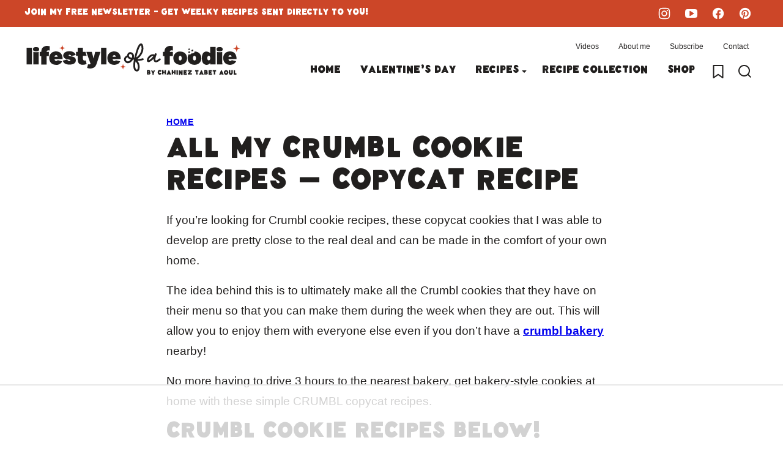

--- FILE ---
content_type: text/html; charset=UTF-8
request_url: https://lifestyleofafoodie.com/crumbl-cookie-recipes/
body_size: 87669
content:
<!DOCTYPE html><html lang="en-US">
<head><meta charset="UTF-8"><script>if(navigator.userAgent.match(/MSIE|Internet Explorer/i)||navigator.userAgent.match(/Trident\/7\..*?rv:11/i)){var href=document.location.href;if(!href.match(/[?&]nowprocket/)){if(href.indexOf("?")==-1){if(href.indexOf("#")==-1){document.location.href=href+"?nowprocket=1"}else{document.location.href=href.replace("#","?nowprocket=1#")}}else{if(href.indexOf("#")==-1){document.location.href=href+"&nowprocket=1"}else{document.location.href=href.replace("#","&nowprocket=1#")}}}}</script><script>class RocketLazyLoadScripts{constructor(){this.v="1.2.6",this.triggerEvents=["keydown","mousedown","mousemove","touchmove","touchstart","touchend","wheel"],this.userEventHandler=this._triggerListener.bind(this),this.touchStartHandler=this._onTouchStart.bind(this),this.touchMoveHandler=this._onTouchMove.bind(this),this.touchEndHandler=this._onTouchEnd.bind(this),this.clickHandler=this._onClick.bind(this),this.interceptedClicks=[],this.interceptedClickListeners=[],this._interceptClickListeners(this),window.addEventListener("pageshow",t=>{this.persisted=t.persisted,this.everythingLoaded&&this._triggerLastFunctions()}),this.CSPIssue=sessionStorage.getItem("rocketCSPIssue"),document.addEventListener("securitypolicyviolation",t=>{this.CSPIssue||"script-src-elem"!==t.violatedDirective||"data"!==t.blockedURI||(this.CSPIssue=!0,sessionStorage.setItem("rocketCSPIssue",!0))}),document.addEventListener("DOMContentLoaded",()=>{this._preconnect3rdParties()}),this.delayedScripts={normal:[],async:[],defer:[]},this.trash=[],this.allJQueries=[]}_addUserInteractionListener(t){if(document.hidden){t._triggerListener();return}this.triggerEvents.forEach(e=>window.addEventListener(e,t.userEventHandler,{passive:!0})),window.addEventListener("touchstart",t.touchStartHandler,{passive:!0}),window.addEventListener("mousedown",t.touchStartHandler),document.addEventListener("visibilitychange",t.userEventHandler)}_removeUserInteractionListener(){this.triggerEvents.forEach(t=>window.removeEventListener(t,this.userEventHandler,{passive:!0})),document.removeEventListener("visibilitychange",this.userEventHandler)}_onTouchStart(t){"HTML"!==t.target.tagName&&(window.addEventListener("touchend",this.touchEndHandler),window.addEventListener("mouseup",this.touchEndHandler),window.addEventListener("touchmove",this.touchMoveHandler,{passive:!0}),window.addEventListener("mousemove",this.touchMoveHandler),t.target.addEventListener("click",this.clickHandler),this._disableOtherEventListeners(t.target,!0),this._renameDOMAttribute(t.target,"onclick","rocket-onclick"),this._pendingClickStarted())}_onTouchMove(t){window.removeEventListener("touchend",this.touchEndHandler),window.removeEventListener("mouseup",this.touchEndHandler),window.removeEventListener("touchmove",this.touchMoveHandler,{passive:!0}),window.removeEventListener("mousemove",this.touchMoveHandler),t.target.removeEventListener("click",this.clickHandler),this._disableOtherEventListeners(t.target,!1),this._renameDOMAttribute(t.target,"rocket-onclick","onclick"),this._pendingClickFinished()}_onTouchEnd(){window.removeEventListener("touchend",this.touchEndHandler),window.removeEventListener("mouseup",this.touchEndHandler),window.removeEventListener("touchmove",this.touchMoveHandler,{passive:!0}),window.removeEventListener("mousemove",this.touchMoveHandler)}_onClick(t){t.target.removeEventListener("click",this.clickHandler),this._disableOtherEventListeners(t.target,!1),this._renameDOMAttribute(t.target,"rocket-onclick","onclick"),this.interceptedClicks.push(t),t.preventDefault(),t.stopPropagation(),t.stopImmediatePropagation(),this._pendingClickFinished()}_replayClicks(){window.removeEventListener("touchstart",this.touchStartHandler,{passive:!0}),window.removeEventListener("mousedown",this.touchStartHandler),this.interceptedClicks.forEach(t=>{t.target.dispatchEvent(new MouseEvent("click",{view:t.view,bubbles:!0,cancelable:!0}))})}_interceptClickListeners(t){EventTarget.prototype.addEventListenerWPRocketBase=EventTarget.prototype.addEventListener,EventTarget.prototype.addEventListener=function(e,i,r){"click"!==e||t.windowLoaded||i===t.clickHandler||t.interceptedClickListeners.push({target:this,func:i,options:r}),(this||window).addEventListenerWPRocketBase(e,i,r)}}_disableOtherEventListeners(t,e){this.interceptedClickListeners.forEach(i=>{i.target===t&&(e?t.removeEventListener("click",i.func,i.options):t.addEventListener("click",i.func,i.options))}),t.parentNode!==document.documentElement&&this._disableOtherEventListeners(t.parentNode,e)}_waitForPendingClicks(){return new Promise(t=>{this._isClickPending?this._pendingClickFinished=t:t()})}_pendingClickStarted(){this._isClickPending=!0}_pendingClickFinished(){this._isClickPending=!1}_renameDOMAttribute(t,e,i){t.hasAttribute&&t.hasAttribute(e)&&(event.target.setAttribute(i,event.target.getAttribute(e)),event.target.removeAttribute(e))}_triggerListener(){this._removeUserInteractionListener(this),"loading"===document.readyState?document.addEventListener("DOMContentLoaded",this._loadEverythingNow.bind(this)):this._loadEverythingNow()}_preconnect3rdParties(){let t=[];document.querySelectorAll("script[type=rocketlazyloadscript][data-rocket-src]").forEach(e=>{let i=e.getAttribute("data-rocket-src");if(i&&!i.startsWith("data:")){0===i.indexOf("//")&&(i=location.protocol+i);try{let r=new URL(i).origin;r!==location.origin&&t.push({src:r,crossOrigin:e.crossOrigin||"module"===e.getAttribute("data-rocket-type")})}catch(s){}}}),t=[...new Map(t.map(t=>[JSON.stringify(t),t])).values()],this._batchInjectResourceHints(t,"preconnect")}async _loadEverythingNow(){this.lastBreath=Date.now(),this._delayEventListeners(this),this._delayJQueryReady(this),this._handleDocumentWrite(),this._registerAllDelayedScripts(),this._preloadAllScripts(),await this._loadScriptsFromList(this.delayedScripts.normal),await this._loadScriptsFromList(this.delayedScripts.defer),await this._loadScriptsFromList(this.delayedScripts.async);try{await this._triggerDOMContentLoaded(),await this._pendingWebpackRequests(this),await this._triggerWindowLoad()}catch(t){console.error(t)}window.dispatchEvent(new Event("rocket-allScriptsLoaded")),this.everythingLoaded=!0,this._waitForPendingClicks().then(()=>{this._replayClicks()}),this._emptyTrash()}_registerAllDelayedScripts(){document.querySelectorAll("script[type=rocketlazyloadscript]").forEach(t=>{t.hasAttribute("data-rocket-src")?t.hasAttribute("async")&&!1!==t.async?this.delayedScripts.async.push(t):t.hasAttribute("defer")&&!1!==t.defer||"module"===t.getAttribute("data-rocket-type")?this.delayedScripts.defer.push(t):this.delayedScripts.normal.push(t):this.delayedScripts.normal.push(t)})}async _transformScript(t){if(await this._littleBreath(),!0===t.noModule&&"noModule"in HTMLScriptElement.prototype){t.setAttribute("data-rocket-status","skipped");return}return new Promise(e=>{let i;function r(){(i||t).setAttribute("data-rocket-status","executed"),e()}try{if(navigator.userAgent.indexOf("Firefox/")>0||""===navigator.vendor||this.CSPIssue)i=document.createElement("script"),[...t.attributes].forEach(t=>{let e=t.nodeName;"type"!==e&&("data-rocket-type"===e&&(e="type"),"data-rocket-src"===e&&(e="src"),i.setAttribute(e,t.nodeValue))}),t.text&&(i.text=t.text),i.hasAttribute("src")?(i.addEventListener("load",r),i.addEventListener("error",function(){i.setAttribute("data-rocket-status","failed-network"),e()}),setTimeout(()=>{i.isConnected||e()},1)):(i.text=t.text,r()),t.parentNode.replaceChild(i,t);else{let s=t.getAttribute("data-rocket-type"),n=t.getAttribute("data-rocket-src");s?(t.type=s,t.removeAttribute("data-rocket-type")):t.removeAttribute("type"),t.addEventListener("load",r),t.addEventListener("error",i=>{this.CSPIssue&&i.target.src.startsWith("data:")?(console.log("WPRocket: data-uri blocked by CSP -> fallback"),t.removeAttribute("src"),this._transformScript(t).then(e)):(t.setAttribute("data-rocket-status","failed-network"),e())}),n?(t.removeAttribute("data-rocket-src"),t.src=n):t.src="data:text/javascript;base64,"+window.btoa(unescape(encodeURIComponent(t.text)))}}catch(a){t.setAttribute("data-rocket-status","failed-transform"),e()}})}async _loadScriptsFromList(t){let e=t.shift();return e&&e.isConnected?(await this._transformScript(e),this._loadScriptsFromList(t)):Promise.resolve()}_preloadAllScripts(){this._batchInjectResourceHints([...this.delayedScripts.normal,...this.delayedScripts.defer,...this.delayedScripts.async],"preload")}_batchInjectResourceHints(t,e){var i=document.createDocumentFragment();t.forEach(t=>{let r=t.getAttribute&&t.getAttribute("data-rocket-src")||t.src;if(r&&!r.startsWith("data:")){let s=document.createElement("link");s.href=r,s.rel=e,"preconnect"!==e&&(s.as="script"),t.getAttribute&&"module"===t.getAttribute("data-rocket-type")&&(s.crossOrigin=!0),t.crossOrigin&&(s.crossOrigin=t.crossOrigin),t.integrity&&(s.integrity=t.integrity),i.appendChild(s),this.trash.push(s)}}),document.head.appendChild(i)}_delayEventListeners(t){let e={};function i(i,r){return e[r].eventsToRewrite.indexOf(i)>=0&&!t.everythingLoaded?"rocket-"+i:i}function r(t,r){var s;!e[s=t]&&(e[s]={originalFunctions:{add:s.addEventListener,remove:s.removeEventListener},eventsToRewrite:[]},s.addEventListener=function(){arguments[0]=i(arguments[0],s),e[s].originalFunctions.add.apply(s,arguments)},s.removeEventListener=function(){arguments[0]=i(arguments[0],s),e[s].originalFunctions.remove.apply(s,arguments)}),e[t].eventsToRewrite.push(r)}function s(e,i){let r=e[i];e[i]=null,Object.defineProperty(e,i,{get:()=>r||function(){},set(s){t.everythingLoaded?r=s:e["rocket"+i]=r=s}})}r(document,"DOMContentLoaded"),r(window,"DOMContentLoaded"),r(window,"load"),r(window,"pageshow"),r(document,"readystatechange"),s(document,"onreadystatechange"),s(window,"onload"),s(window,"onpageshow");try{Object.defineProperty(document,"readyState",{get:()=>t.rocketReadyState,set(e){t.rocketReadyState=e},configurable:!0}),document.readyState="loading"}catch(n){console.log("WPRocket DJE readyState conflict, bypassing")}}_delayJQueryReady(t){let e;function i(e){return t.everythingLoaded?e:e.split(" ").map(t=>"load"===t||0===t.indexOf("load.")?"rocket-jquery-load":t).join(" ")}function r(r){function s(t){let e=r.fn[t];r.fn[t]=r.fn.init.prototype[t]=function(){return this[0]===window&&("string"==typeof arguments[0]||arguments[0]instanceof String?arguments[0]=i(arguments[0]):"object"==typeof arguments[0]&&Object.keys(arguments[0]).forEach(t=>{let e=arguments[0][t];delete arguments[0][t],arguments[0][i(t)]=e})),e.apply(this,arguments),this}}r&&r.fn&&!t.allJQueries.includes(r)&&(r.fn.ready=r.fn.init.prototype.ready=function(e){return t.domReadyFired?e.bind(document)(r):document.addEventListener("rocket-DOMContentLoaded",()=>e.bind(document)(r)),r([])},s("on"),s("one"),t.allJQueries.push(r)),e=r}r(window.jQuery),Object.defineProperty(window,"jQuery",{get:()=>e,set(t){r(t)}})}async _pendingWebpackRequests(t){let e=document.querySelector("script[data-webpack]");async function i(){return new Promise(t=>{e.addEventListener("load",t),e.addEventListener("error",t)})}e&&(await i(),await t._requestAnimFrame(),await t._pendingWebpackRequests(t))}async _triggerDOMContentLoaded(){this.domReadyFired=!0;try{document.readyState="interactive"}catch(t){}await this._littleBreath(),document.dispatchEvent(new Event("rocket-readystatechange")),await this._littleBreath(),document.rocketonreadystatechange&&document.rocketonreadystatechange(),await this._littleBreath(),document.dispatchEvent(new Event("rocket-DOMContentLoaded")),await this._littleBreath(),window.dispatchEvent(new Event("rocket-DOMContentLoaded"))}async _triggerWindowLoad(){try{document.readyState="complete"}catch(t){}await this._littleBreath(),document.dispatchEvent(new Event("rocket-readystatechange")),await this._littleBreath(),document.rocketonreadystatechange&&document.rocketonreadystatechange(),await this._littleBreath(),window.dispatchEvent(new Event("rocket-load")),await this._littleBreath(),window.rocketonload&&window.rocketonload(),await this._littleBreath(),this.allJQueries.forEach(t=>t(window).trigger("rocket-jquery-load")),await this._littleBreath();let e=new Event("rocket-pageshow");e.persisted=this.persisted,window.dispatchEvent(e),await this._littleBreath(),window.rocketonpageshow&&window.rocketonpageshow({persisted:this.persisted}),this.windowLoaded=!0}_triggerLastFunctions(){document.onreadystatechange&&document.onreadystatechange(),window.onload&&window.onload(),window.onpageshow&&window.onpageshow({persisted:this.persisted})}_handleDocumentWrite(){let t=new Map;document.write=document.writeln=function(e){let i=document.currentScript;i||console.error("WPRocket unable to document.write this: "+e);let r=document.createRange(),s=i.parentElement,n=t.get(i);void 0===n&&(n=i.nextSibling,t.set(i,n));let a=document.createDocumentFragment();r.setStart(a,0),a.appendChild(r.createContextualFragment(e)),s.insertBefore(a,n)}}async _littleBreath(){Date.now()-this.lastBreath>45&&(await this._requestAnimFrame(),this.lastBreath=Date.now())}async _requestAnimFrame(){return document.hidden?new Promise(t=>setTimeout(t)):new Promise(t=>requestAnimationFrame(t))}_emptyTrash(){this.trash.forEach(t=>t.remove())}static run(){let t=new RocketLazyLoadScripts;t._addUserInteractionListener(t)}}RocketLazyLoadScripts.run();</script><script data-no-optimize="1" data-cfasync="false">!function(){"use strict";const t={adt_ei:{identityApiKey:"plainText",source:"url",type:"plaintext",priority:1},adt_eih:{identityApiKey:"sha256",source:"urlh",type:"hashed",priority:2},sh_kit:{identityApiKey:"sha256",source:"urlhck",type:"hashed",priority:3}},e=Object.keys(t);function i(t){return function(t){const e=t.match(/((?=([a-z0-9._!#$%+^&*()[\]<>-]+))\2@[a-z0-9._-]+\.[a-z0-9._-]+)/gi);return e?e[0]:""}(function(t){return t.replace(/\s/g,"")}(t.toLowerCase()))}!async function(){const n=new URL(window.location.href),o=n.searchParams;let a=null;const r=Object.entries(t).sort(([,t],[,e])=>t.priority-e.priority).map(([t])=>t);for(const e of r){const n=o.get(e),r=t[e];if(!n||!r)continue;const c=decodeURIComponent(n),d="plaintext"===r.type&&i(c),s="hashed"===r.type&&c;if(d||s){a={value:c,config:r};break}}if(a){const{value:t,config:e}=a;window.adthrive=window.adthrive||{},window.adthrive.cmd=window.adthrive.cmd||[],window.adthrive.cmd.push(function(){window.adthrive.identityApi({source:e.source,[e.identityApiKey]:t},({success:i,data:n})=>{i?window.adthrive.log("info","Plugin","detectEmails",`Identity API called with ${e.type} email: ${t}`,n):window.adthrive.log("warning","Plugin","detectEmails",`Failed to call Identity API with ${e.type} email: ${t}`,n)})})}!function(t,e){const i=new URL(e);t.forEach(t=>i.searchParams.delete(t)),history.replaceState(null,"",i.toString())}(e,n)}()}();
</script><meta name='robots' content='index, follow, max-image-preview:large, max-snippet:-1, max-video-preview:-1' />
	<style></style>
	<style data-no-optimize="1" data-cfasync="false"></style>
<script data-no-optimize="1" data-cfasync="false">
	window.adthriveCLS = {
		enabledLocations: ['Content', 'Recipe'],
		injectedSlots: [],
		injectedFromPlugin: true,
		branch: '8e94f39',bucket: 'prod',			};
	window.adthriveCLS.siteAds = {"betaTester":true,"targeting":[{"value":"620fea511169880fcc302c0e","key":"siteId"},{"value":"6233884ddfbb9d70882f8b3c","key":"organizationId"},{"value":"Lifestyle of a Foodie","key":"siteName"},{"value":"AdThrive Edge","key":"service"},{"value":"on","key":"bidding"},{"value":["Food"],"key":"verticals"}],"siteUrl":"https://lifestyleofafoodie.com","siteId":"620fea511169880fcc302c0e","siteName":"Lifestyle of a Foodie","breakpoints":{"tablet":768,"desktop":1024},"cloudflare":{"version":"b770817"},"adUnits":[{"sequence":9,"thirdPartyAdUnitName":null,"targeting":[{"value":["Sidebar"],"key":"location"},{"value":true,"key":"sticky"}],"devices":["desktop"],"name":"Sidebar_9","sticky":true,"location":"Sidebar","dynamic":{"pageSelector":"","spacing":0,"max":1,"lazyMax":null,"enable":true,"lazy":false,"elementSelector":".sidebar-primary","skip":0,"classNames":[],"position":"beforeend","every":1,"enabled":true},"stickyOverlapSelector":"","adSizes":[[300,250],[160,600],[336,280],[320,50],[300,600],[250,250],[1,1],[320,100],[300,1050],[300,50],[300,420]],"priority":291,"autosize":true},{"sequence":null,"thirdPartyAdUnitName":null,"targeting":[{"value":["Content"],"key":"location"}],"devices":["desktop","tablet","phone"],"name":"Content","sticky":false,"location":"Content","dynamic":{"pageSelector":"body.archive","spacing":0,"max":3,"lazyMax":null,"enable":true,"lazy":false,"elementSelector":".block-post-listing__inner > .post-summary","skip":3,"classNames":[],"position":"afterend","every":4,"enabled":true},"stickyOverlapSelector":"","adSizes":[[728,90],[336,280],[320,50],[468,60],[970,90],[250,250],[1,1],[320,100],[970,250],[300,50],[300,300],[552,334],[728,250],[300,250],[1,2]],"priority":199,"autosize":true},{"sequence":null,"thirdPartyAdUnitName":null,"targeting":[{"value":["Content"],"key":"location"}],"devices":["desktop"],"name":"Content","sticky":false,"location":"Content","dynamic":{"pageSelector":"body.single.wp-embed-responsive","spacing":0,"max":3,"lazyMax":96,"enable":true,"lazy":true,"elementSelector":".site-main .entry-content > *:not(h2):not(h3):not(.wprm-recipe-container):not(.heateorSssClear),\n.site-main .grocers-list-content > *:not(h2):not(h3):not(.wprm-recipe-container):not(.heateorSssClear)","skip":4,"classNames":[],"position":"afterend","every":1,"enabled":true},"stickyOverlapSelector":"","adSizes":[[728,90],[336,280],[320,50],[468,60],[970,90],[250,250],[1,1],[320,100],[970,250],[300,50],[300,300],[552,334],[728,250],[300,250],[1,2]],"priority":199,"autosize":true},{"sequence":null,"thirdPartyAdUnitName":null,"targeting":[{"value":["Content"],"key":"location"}],"devices":["tablet","phone"],"name":"Content","sticky":false,"location":"Content","dynamic":{"pageSelector":"body.single.wp-embed-responsive","spacing":0,"max":3,"lazyMax":96,"enable":true,"lazy":true,"elementSelector":".site-main .entry-content > *:not(h2):not(h3):not(.wprm-recipe-container):not(.heateorSssClear), .site-main .grocers-list-content > *:not(h2):not(h3):not(.wprm-recipe-container):not(.heateorSssClear)","skip":4,"classNames":[],"position":"afterend","every":1,"enabled":true},"stickyOverlapSelector":"","adSizes":[[300,250],[728,90],[336,280],[320,50],[468,60],[970,90],[250,250],[1,1],[320,100],[970,250],[1,2],[300,50],[300,300],[552,334],[728,250]],"priority":199,"autosize":true},{"sequence":1,"thirdPartyAdUnitName":null,"targeting":[{"value":["Recipe"],"key":"location"}],"devices":["desktop","tablet"],"name":"Recipe_1","sticky":false,"location":"Recipe","dynamic":{"pageSelector":"","spacing":0.7,"max":2,"lazyMax":97,"enable":true,"lazy":true,"elementSelector":" .wprm-recipe-ingredients-container li, .wprm-recipe-ingredients-container span, .wprm-recipe-instructions-container li, wprm-recipe-instructions-container span, .wprm-recipe-notes-container li, .wprm-recipe-notes-container span, .wprm-recipe-notes-container p, .wprm-nutrition-label-container","skip":0,"classNames":[],"position":"beforebegin","every":1,"enabled":true},"stickyOverlapSelector":"","adSizes":[[320,50],[250,250],[1,1],[320,100],[300,50],[320,300],[300,390],[300,250],[1,2]],"priority":-101,"autosize":true},{"sequence":5,"thirdPartyAdUnitName":null,"targeting":[{"value":["Recipe"],"key":"location"}],"devices":["phone"],"name":"Recipe_5","sticky":false,"location":"Recipe","dynamic":{"pageSelector":"","spacing":0,"max":1,"lazyMax":null,"enable":true,"lazy":false,"elementSelector":".wprm-recipe-ingredients-container","skip":0,"classNames":[],"position":"beforebegin","every":1,"enabled":true},"stickyOverlapSelector":"","adSizes":[[320,50],[250,250],[1,1],[320,100],[300,50],[320,300],[300,390],[300,250],[1,2]],"priority":-105,"autosize":true},{"sequence":1,"thirdPartyAdUnitName":null,"targeting":[{"value":["Recipe"],"key":"location"}],"devices":["phone"],"name":"Recipe_1","sticky":false,"location":"Recipe","dynamic":{"pageSelector":"","spacing":0.85,"max":1,"lazyMax":97,"enable":true,"lazy":true,"elementSelector":".wprm-recipe-ingredients-header, .wprm-recipe-ingredients-container, .wprm-recipe-instructions-container li, wprm-recipe-instructions-container span, .wprm-recipe-notes-container li, .wprm-recipe-notes-container span, .wprm-recipe-notes-container p, .wprm-nutrition-label-container","skip":0,"classNames":[],"position":"afterend","every":1,"enabled":true},"stickyOverlapSelector":"","adSizes":[[320,50],[250,250],[1,1],[320,100],[300,50],[320,300],[300,390],[300,250],[1,2]],"priority":-101,"autosize":true},{"sequence":null,"thirdPartyAdUnitName":null,"targeting":[{"value":["Below Post"],"key":"location"}],"devices":["desktop","tablet","phone"],"name":"Below_Post","sticky":false,"location":"Below Post","dynamic":{"pageSelector":"","spacing":0.8,"max":0,"lazyMax":10,"enable":true,"lazy":true,"elementSelector":".block-area-after-post, .comment-list > li","skip":0,"classNames":[],"position":"afterend","every":1,"enabled":true},"stickyOverlapSelector":"","adSizes":[[300,250],[728,90],[336,280],[320,50],[468,60],[250,250],[1,1],[320,100],[970,250],[728,250]],"priority":99,"autosize":true},{"sequence":null,"thirdPartyAdUnitName":null,"targeting":[{"value":["Footer"],"key":"location"},{"value":true,"key":"sticky"}],"devices":["desktop","phone","tablet"],"name":"Footer","sticky":true,"location":"Footer","dynamic":{"pageSelector":"","spacing":0,"max":1,"lazyMax":null,"enable":true,"lazy":false,"elementSelector":"body","skip":0,"classNames":[],"position":"beforeend","every":1,"enabled":true},"stickyOverlapSelector":"","adSizes":[[728,90],[320,50],[468,60],[970,90],[1,1],[320,100],[300,50]],"priority":-1,"autosize":true},{"sequence":null,"thirdPartyAdUnitName":null,"targeting":[{"value":["Header"],"key":"location"}],"devices":["desktop","tablet","phone"],"name":"Header","sticky":false,"location":"Header","dynamic":{"pageSelector":"body.wprm-print","spacing":0,"max":1,"lazyMax":null,"enable":true,"lazy":false,"elementSelector":"#wprm-print-header","skip":0,"classNames":[],"position":"afterend","every":1,"enabled":true},"stickyOverlapSelector":"","adSizes":[[1,1],[300,50],[320,50],[320,100],[468,60],[728,90],[970,90]],"priority":399,"autosize":true},{"sequence":5,"thirdPartyAdUnitName":null,"targeting":[{"value":["Recipe"],"key":"location"}],"devices":["phone"],"name":"Recipe_5","sticky":false,"location":"Recipe","dynamic":{"pageSelector":"body.wprm-print","spacing":0,"max":1,"lazyMax":null,"enable":true,"lazy":false,"elementSelector":".wprm-recipe-ingredients-container","skip":0,"classNames":[],"position":"beforebegin","every":1,"enabled":true},"stickyOverlapSelector":"","adSizes":[[320,50],[250,250],[1,1],[320,100],[300,50],[320,300],[300,390],[300,250],[1,2]],"priority":-105,"autosize":true}],"adDensityLayout":{"mobile":{"adDensity":0.2,"onePerViewport":false},"pageOverrides":[{"mobile":{"adDensity":0.28,"onePerViewport":false},"note":"https://lifestyleofafoodie.com/crumbl-cookies-copycat-recipes/","pageSelector":"body.postid-59399","desktop":{"adDensity":0.2,"onePerViewport":false}}],"desktop":{"adDensity":0.19,"onePerViewport":false}},"adDensityEnabled":true,"siteExperiments":[],"adTypes":{"sponsorTileDesktop":true,"interscrollerDesktop":true,"nativeBelowPostDesktop":true,"miniscroller":true,"largeFormatsMobile":true,"nativeMobileContent":true,"inRecipeRecommendationMobile":true,"nativeMobileRecipe":true,"sponsorTileMobile":true,"expandableCatalogAdsMobile":true,"frameAdsMobile":true,"outstreamMobile":true,"nativeHeaderMobile":true,"frameAdsDesktop":true,"inRecipeRecommendationDesktop":true,"expandableFooterDesktop":true,"nativeDesktopContent":true,"outstreamDesktop":true,"animatedFooter":true,"expandableFooter":true,"nativeDesktopSidebar":true,"videoFootersMobile":true,"videoFootersDesktop":true,"interscroller":true,"nativeDesktopRecipe":true,"nativeHeaderDesktop":true,"nativeBelowPostMobile":true,"expandableCatalogAdsDesktop":true,"largeFormatsDesktop":true},"adOptions":{"theTradeDesk":true,"undertone":true,"sidebarConfig":{"dynamicStickySidebar":{"minHeight":2400,"enabled":true,"blockedSelectors":[]}},"footerCloseButton":true,"teads":true,"seedtag":true,"pmp":true,"thirtyThreeAcross":true,"sharethrough":true,"optimizeVideoPlayersForEarnings":true,"removeVideoTitleWrapper":true,"pubMatic":true,"contentTermsFooterEnabled":true,"infiniteScroll":false,"longerVideoAdPod":true,"yahoossp":true,"spa":false,"stickyContainerConfig":{"recipeDesktop":{"minHeight":null,"enabled":false},"blockedSelectors":[],"stickyHeaderSelectors":[".site-header"],"content":{"minHeight":250,"enabled":true},"recipeMobile":{"minHeight":null,"enabled":false}},"gatedPrint":{"printClasses":[],"siteEmailServiceProviderId":"fbc431ef-9935-401b-91c2-a3868cbe8606","defaultOptIn":true,"enabled":true,"newsletterPromptEnabled":true},"yieldmo":true,"footerSelector":"","consentMode":{"enabled":false,"customVendorList":""},"amazonUAM":true,"gamMCMEnabled":true,"gamMCMChildNetworkCode":"22598589739","stickyContainerAds":false,"rubicon":true,"conversant":true,"openx":true,"customCreativeEnabled":true,"mobileHeaderHeight":1,"secColor":"#000000","unruly":true,"mediaGrid":true,"bRealTime":true,"adInViewTime":null,"gumgum":true,"comscoreFooter":true,"desktopInterstitial":true,"amx":true,"footerCloseButtonDesktop":false,"ozone":true,"isAutoOptimized":true,"comscoreTAL":true,"targetaff":false,"bgColor":"#FFFFFF","advancePlaylistOptions":{"playlistPlayer":{"enabled":true},"relatedPlayer":{"enabled":true,"applyToFirst":true}},"kargo":true,"liveRampATS":true,"footerCloseButtonMobile":false,"interstitialBlockedPageSelectors":"","prioritizeShorterVideoAds":true,"allowSmallerAdSizes":true,"comscore":null,"blis":true,"wakeLock":{"desktopEnabled":true,"mobileValue":15,"mobileEnabled":true,"desktopValue":30},"mobileInterstitial":true,"tripleLift":true,"sensitiveCategories":["alc","ast","cbd","cosm","dat","gamc","pol","rel","sst","ssr","srh","ske","tob","wtl"],"liveRamp":true,"mobileInterstitialBlockedPageSelectors":"","adthriveEmailIdentity":true,"criteo":true,"nativo":true,"infiniteScrollOptions":{"selector":"","heightThreshold":0},"siteAttributes":{"mobileHeaderSelectors":[],"desktopHeaderSelectors":[]},"dynamicContentSlotLazyLoading":true,"clsOptimizedAds":true,"ogury":true,"verticals":["Food"],"inImage":false,"stackadapt":true,"usCMP":{"defaultOptIn":false,"enabled":false,"regions":[]},"advancePlaylist":true,"medianet":true,"delayLoading":false,"inImageZone":null,"appNexus":true,"rise":true,"liveRampId":"","infiniteScrollRefresh":false,"indexExchange":true},"siteAdsProfiles":[],"thirdPartySiteConfig":{"partners":{"discounts":[]}},"videoPlayers":{"contextual":{"autoplayCollapsibleEnabled":false,"overrideEmbedLocation":false,"defaultPlayerType":"static"},"videoEmbed":"wordpress","footerSelector":"","contentSpecificPlaylists":[{"isDraft":false,"playlistId":"jaK8YhBj","categories":[],"shuffle":false},{"isDraft":false,"playlistId":"la5VAuQF","categories":[]}],"players":[{"playlistId":"","pageSelector":"","devices":["mobile","desktop"],"mobileLocation":null,"description":"","skip":0,"title":"","type":"stationaryRelated","enabled":true,"elementSelector":"","id":4077777,"position":"","saveVideoCloseState":false,"shuffle":false,"playerId":"Et26GBp8"},{"playlistId":"ebmKQxJc","pageSelector":"body.single","devices":["mobile"],"mobileLocation":"top-center","description":"","skip":0,"title":"My Latest Videos","type":"stickyPlaylist","enabled":true,"elementSelector":".content .entry-content > img, \n.content .entry-content > .image, \n.content .entry-content  > figure, \n.content .entry-content  > .wp-image-block,\n.content .grocers-list-content > img, \n.content .grocers-list-content > .image, \n.content .grocers-list-content > figure, \n.content .grocers-list-content > .wp-image-block,\n.site-main .entry-content > img, \n.site-main .entry-content > .image, \n.site-main .entry-content  > figure, \n.site-main .entry-content  > .wp-image-block,\n.site-main .grocers-list-content > img, \n.site-main .grocers-list-content > .image, \n.site-main .grocers-list-content > figure, \n.site-main .grocers-list-content > .wp-image-block","id":4077779,"position":"afterend","saveVideoCloseState":false,"shuffle":true,"mobileHeaderSelector":null,"playerId":"Y7K2iIsh"},{"playlistId":"ebmKQxJc","pageSelector":"body.single","devices":["desktop"],"description":"","skip":0,"title":"My Latest Videos","type":"stickyPlaylist","enabled":true,"elementSelector":".content .entry-content > img, \n.content .entry-content > .image, \n.content .entry-content  > figure, \n.content .entry-content  > .wp-image-block,\n.content .grocers-list-content > img, \n.content .grocers-list-content > .image, \n.content .grocers-list-content > figure, \n.content .grocers-list-content > .wp-image-block,\n.site-main .entry-content > img, \n.site-main .entry-content > .image, \n.site-main .entry-content  > figure, \n.site-main .entry-content  > .wp-image-block,\n.site-main .grocers-list-content > img, \n.site-main .grocers-list-content > .image, \n.site-main .grocers-list-content > figure, \n.site-main .grocers-list-content > .wp-image-block","id":4077778,"position":"afterend","saveVideoCloseState":false,"shuffle":true,"mobileHeaderSelector":null,"playerId":"Y7K2iIsh"}],"partners":{"theTradeDesk":true,"unruly":true,"mediaGrid":true,"undertone":true,"gumgum":true,"seedtag":true,"amx":true,"ozone":true,"pmp":true,"kargo":true,"stickyOutstream":{"desktop":{"enabled":true},"blockedPageSelectors":"","mobileLocation":"bottom-left","allowOnHomepage":true,"mobile":{"enabled":true},"saveVideoCloseState":false,"mobileHeaderSelector":"","allowForPageWithStickyPlayer":{"enabled":true}},"sharethrough":true,"blis":true,"tripleLift":true,"pubMatic":true,"criteo":true,"yahoossp":true,"nativo":true,"stackadapt":true,"yieldmo":true,"amazonUAM":true,"medianet":true,"rubicon":true,"appNexus":true,"rise":true,"openx":true,"indexExchange":true}}};</script>

<script data-no-optimize="1" data-cfasync="false">
(function(w, d) {
	w.adthrive = w.adthrive || {};
	w.adthrive.cmd = w.adthrive.cmd || [];
	w.adthrive.plugin = 'adthrive-ads-3.10.0';
	w.adthrive.host = 'ads.adthrive.com';
	w.adthrive.integration = 'plugin';

	var commitParam = (w.adthriveCLS && w.adthriveCLS.bucket !== 'prod' && w.adthriveCLS.branch) ? '&commit=' + w.adthriveCLS.branch : '';

	var s = d.createElement('script');
	s.async = true;
	s.referrerpolicy='no-referrer-when-downgrade';
	s.src = 'https://' + w.adthrive.host + '/sites/620fea511169880fcc302c0e/ads.min.js?referrer=' + w.encodeURIComponent(w.location.href) + commitParam + '&cb=' + (Math.floor(Math.random() * 100) + 1) + '';
	var n = d.getElementsByTagName('script')[0];
	n.parentNode.insertBefore(s, n);
})(window, document);
</script>
<link rel="dns-prefetch" href="https://ads.adthrive.com/"><link rel="preconnect" href="https://ads.adthrive.com/"><link rel="preconnect" href="https://ads.adthrive.com/" crossorigin>
	<!-- This site is optimized with the Yoast SEO Premium plugin v26.7 (Yoast SEO v26.8) - https://yoast.com/product/yoast-seo-premium-wordpress/ -->
	<title>All my CRUMBL Cookie recipes - Copycat Recipe - Lifestyle of a Foodie</title>
<link data-rocket-prefetch href="https://www.clarity.ms" rel="dns-prefetch">
<link data-rocket-prefetch href="https://sb.scorecardresearch.com" rel="dns-prefetch">
<link data-rocket-prefetch href="https://ads.adthrive.com" rel="dns-prefetch">
<link data-rocket-prefetch href="https://www.googletagmanager.com" rel="dns-prefetch">
<link data-rocket-prefetch href="https://lifestyle-of-a-foodie.kit.com" rel="dns-prefetch">
<link crossorigin data-rocket-preload as="font" href="https://lifestyleofafoodie.com/wp-content/themes/lifestyleofafoodie-2025/assets/fonts/wonkyfont-wowthatswonky.woff2" rel="preload">
<style id="wpr-usedcss">img:is([sizes=auto i],[sizes^="auto," i]){contain-intrinsic-size:3000px 1500px}.adthrive-ad{margin-top:10px;margin-bottom:10px;text-align:center;overflow-x:visible;clear:both;line-height:0}.adthrive-device-desktop .adthrive-recipe,.adthrive-device-tablet .adthrive-recipe{float:right;clear:right;margin-left:10px}.wprm-nutrition-label-container .adthrive-device-desktop .adthrive-recipe,.wprm-nutrition-label-container .adthrive-device-tablet .adthrive-recipe{float:none!important;width:100%!important}body.single.adthrive-device-desktop .adthrive-content.adthrive-sticky-container{min-height:250px!important}body.wprm-print .adthrive-sidebar{right:10px;min-width:250px;max-width:320px}body.wprm-print .adthrive-sidebar:not(.adthrive-stuck){position:absolute;top:275px}@media screen and (max-width:1299px){body.wprm-print.adthrive-device-desktop .wprm-recipe{margin-left:25px;max-width:650px}}body.archive .adthrive-content{grid-column:1/-1}body.nav-down .adthrive-sidebar>div{transform:translateY(110px);z-index:1!important}:where(.wp-block-button__link){border-radius:9999px;box-shadow:none;padding:calc(.667em + 2px) calc(1.333em + 2px);text-decoration:none}:root :where(.wp-block-button .wp-block-button__link.is-style-outline),:root :where(.wp-block-button.is-style-outline>.wp-block-button__link){border:2px solid;padding:.667em 1.333em}:root :where(.wp-block-button .wp-block-button__link.is-style-outline:not(.has-text-color)),:root :where(.wp-block-button.is-style-outline>.wp-block-button__link:not(.has-text-color)){color:currentColor}:root :where(.wp-block-button .wp-block-button__link.is-style-outline:not(.has-background)),:root :where(.wp-block-button.is-style-outline>.wp-block-button__link:not(.has-background)){background-color:initial;background-image:none}:where(.wp-block-calendar table:not(.has-background) th){background:#ddd}.wp-block-columns{align-items:normal!important;box-sizing:border-box;display:flex;flex-wrap:wrap!important}@media (min-width:782px){.wp-block-columns{flex-wrap:nowrap!important}}@media (max-width:781px){.wp-block-columns:not(.is-not-stacked-on-mobile)>.wp-block-column{flex-basis:100%!important}}@media (min-width:782px){.wp-block-columns:not(.is-not-stacked-on-mobile)>.wp-block-column{flex-basis:0;flex-grow:1}.wp-block-columns:not(.is-not-stacked-on-mobile)>.wp-block-column[style*=flex-basis]{flex-grow:0}}:where(.wp-block-columns){margin-bottom:1.75em}:where(.wp-block-columns.has-background){padding:1.25em 2.375em}.wp-block-column{flex-grow:1;min-width:0;overflow-wrap:break-word;word-break:break-word}:where(.wp-block-post-comments input[type=submit]){border:none}:where(.wp-block-cover-image:not(.has-text-color)),:where(.wp-block-cover:not(.has-text-color)){color:#fff}:where(.wp-block-cover-image.is-light:not(.has-text-color)),:where(.wp-block-cover.is-light:not(.has-text-color)){color:#000}:root :where(.wp-block-cover h1:not(.has-text-color)),:root :where(.wp-block-cover h2:not(.has-text-color)),:root :where(.wp-block-cover h3:not(.has-text-color)),:root :where(.wp-block-cover h4:not(.has-text-color)),:root :where(.wp-block-cover h5:not(.has-text-color)),:root :where(.wp-block-cover h6:not(.has-text-color)),:root :where(.wp-block-cover p:not(.has-text-color)){color:inherit}:where(.wp-block-file){margin-bottom:1.5em}:where(.wp-block-file__button){border-radius:2em;display:inline-block;padding:.5em 1em}:where(.wp-block-file__button):is(a):active,:where(.wp-block-file__button):is(a):focus,:where(.wp-block-file__button):is(a):hover,:where(.wp-block-file__button):is(a):visited{box-shadow:none;color:#fff;opacity:.85;text-decoration:none}:where(.wp-block-group.wp-block-group-is-layout-constrained){position:relative}h1.has-background,h2.has-background,h3.has-background{padding:1.25em 2.375em}:root :where(.wp-block-image.is-style-rounded img,.wp-block-image .is-style-rounded img){border-radius:9999px}:where(.wp-block-latest-comments:not([style*=line-height] .wp-block-latest-comments__comment)){line-height:1.1}:where(.wp-block-latest-comments:not([style*=line-height] .wp-block-latest-comments__comment-excerpt p)){line-height:1.8}:root :where(.wp-block-latest-posts.is-grid){padding:0}:root :where(.wp-block-latest-posts.wp-block-latest-posts__list){padding-left:0}ul{box-sizing:border-box}:root :where(.wp-block-list.has-background){padding:1.25em 2.375em}:where(.wp-block-navigation.has-background .wp-block-navigation-item a:not(.wp-element-button)),:where(.wp-block-navigation.has-background .wp-block-navigation-submenu a:not(.wp-element-button)){padding:.5em 1em}:where(.wp-block-navigation .wp-block-navigation__submenu-container .wp-block-navigation-item a:not(.wp-element-button)),:where(.wp-block-navigation .wp-block-navigation__submenu-container .wp-block-navigation-submenu a:not(.wp-element-button)),:where(.wp-block-navigation .wp-block-navigation__submenu-container .wp-block-navigation-submenu button.wp-block-navigation-item__content),:where(.wp-block-navigation .wp-block-navigation__submenu-container .wp-block-pages-list__item button.wp-block-navigation-item__content){padding:.5em 1em}:root :where(p.has-background){padding:1.25em 2.375em}:where(p.has-text-color:not(.has-link-color)) a{color:inherit}:where(.wp-block-post-comments-form) input:not([type=submit]),:where(.wp-block-post-comments-form) textarea{border:1px solid #949494;font-family:inherit;font-size:1em}:where(.wp-block-post-comments-form) input:where(:not([type=submit]):not([type=checkbox])),:where(.wp-block-post-comments-form) textarea{padding:calc(.667em + 2px)}:where(.wp-block-post-excerpt){box-sizing:border-box;margin-bottom:var(--wp--style--block-gap);margin-top:var(--wp--style--block-gap)}:where(.wp-block-preformatted.has-background){padding:1.25em 2.375em}.wp-block-search__button{margin-left:10px;word-break:normal}.wp-block-search__button.has-icon{line-height:0}.wp-block-search__button svg{height:1.25em;min-height:24px;min-width:24px;width:1.25em;fill:currentColor;vertical-align:text-bottom}:where(.wp-block-search__button){border:1px solid #ccc;padding:6px 10px}.wp-block-search__inside-wrapper{display:flex;flex:auto;flex-wrap:nowrap;max-width:100%}.wp-block-search__label{width:100%}.wp-block-search__input{appearance:none;border:1px solid #949494;flex-grow:1;margin-left:0;margin-right:0;min-width:3rem;padding:8px;text-decoration:unset!important}:where(.wp-block-search__input){font-family:inherit;font-size:inherit;font-style:inherit;font-weight:inherit;letter-spacing:inherit;line-height:inherit;text-transform:inherit}:where(.wp-block-search__button-inside .wp-block-search__inside-wrapper){border:1px solid #949494;box-sizing:border-box;padding:4px}:where(.wp-block-search__button-inside .wp-block-search__inside-wrapper) .wp-block-search__input{border:none;border-radius:0;padding:0 4px}:where(.wp-block-search__button-inside .wp-block-search__inside-wrapper) .wp-block-search__input:focus{outline:0}:where(.wp-block-search__button-inside .wp-block-search__inside-wrapper) :where(.wp-block-search__button){padding:4px 8px}:root :where(.wp-block-separator.is-style-dots){height:auto;line-height:1;text-align:center}:root :where(.wp-block-separator.is-style-dots):before{color:currentColor;content:"···";font-family:serif;font-size:1.5em;letter-spacing:2em;padding-left:2em}:root :where(.wp-block-site-logo.is-style-rounded){border-radius:9999px}:where(.wp-block-social-links:not(.is-style-logos-only)) .wp-social-link{background-color:#f0f0f0;color:#444}:where(.wp-block-social-links:not(.is-style-logos-only)) .wp-social-link-amazon{background-color:#f90;color:#fff}:where(.wp-block-social-links:not(.is-style-logos-only)) .wp-social-link-bandcamp{background-color:#1ea0c3;color:#fff}:where(.wp-block-social-links:not(.is-style-logos-only)) .wp-social-link-behance{background-color:#0757fe;color:#fff}:where(.wp-block-social-links:not(.is-style-logos-only)) .wp-social-link-bluesky{background-color:#0a7aff;color:#fff}:where(.wp-block-social-links:not(.is-style-logos-only)) .wp-social-link-codepen{background-color:#1e1f26;color:#fff}:where(.wp-block-social-links:not(.is-style-logos-only)) .wp-social-link-deviantart{background-color:#02e49b;color:#fff}:where(.wp-block-social-links:not(.is-style-logos-only)) .wp-social-link-discord{background-color:#5865f2;color:#fff}:where(.wp-block-social-links:not(.is-style-logos-only)) .wp-social-link-dribbble{background-color:#e94c89;color:#fff}:where(.wp-block-social-links:not(.is-style-logos-only)) .wp-social-link-dropbox{background-color:#4280ff;color:#fff}:where(.wp-block-social-links:not(.is-style-logos-only)) .wp-social-link-etsy{background-color:#f45800;color:#fff}:where(.wp-block-social-links:not(.is-style-logos-only)) .wp-social-link-facebook{background-color:#0866ff;color:#fff}:where(.wp-block-social-links:not(.is-style-logos-only)) .wp-social-link-fivehundredpx{background-color:#000;color:#fff}:where(.wp-block-social-links:not(.is-style-logos-only)) .wp-social-link-flickr{background-color:#0461dd;color:#fff}:where(.wp-block-social-links:not(.is-style-logos-only)) .wp-social-link-foursquare{background-color:#e65678;color:#fff}:where(.wp-block-social-links:not(.is-style-logos-only)) .wp-social-link-github{background-color:#24292d;color:#fff}:where(.wp-block-social-links:not(.is-style-logos-only)) .wp-social-link-goodreads{background-color:#eceadd;color:#382110}:where(.wp-block-social-links:not(.is-style-logos-only)) .wp-social-link-google{background-color:#ea4434;color:#fff}:where(.wp-block-social-links:not(.is-style-logos-only)) .wp-social-link-gravatar{background-color:#1d4fc4;color:#fff}:where(.wp-block-social-links:not(.is-style-logos-only)) .wp-social-link-instagram{background-color:#f00075;color:#fff}:where(.wp-block-social-links:not(.is-style-logos-only)) .wp-social-link-lastfm{background-color:#e21b24;color:#fff}:where(.wp-block-social-links:not(.is-style-logos-only)) .wp-social-link-linkedin{background-color:#0d66c2;color:#fff}:where(.wp-block-social-links:not(.is-style-logos-only)) .wp-social-link-mastodon{background-color:#3288d4;color:#fff}:where(.wp-block-social-links:not(.is-style-logos-only)) .wp-social-link-medium{background-color:#000;color:#fff}:where(.wp-block-social-links:not(.is-style-logos-only)) .wp-social-link-meetup{background-color:#f6405f;color:#fff}:where(.wp-block-social-links:not(.is-style-logos-only)) .wp-social-link-patreon{background-color:#000;color:#fff}:where(.wp-block-social-links:not(.is-style-logos-only)) .wp-social-link-pinterest{background-color:#e60122;color:#fff}:where(.wp-block-social-links:not(.is-style-logos-only)) .wp-social-link-pocket{background-color:#ef4155;color:#fff}:where(.wp-block-social-links:not(.is-style-logos-only)) .wp-social-link-reddit{background-color:#ff4500;color:#fff}:where(.wp-block-social-links:not(.is-style-logos-only)) .wp-social-link-skype{background-color:#0478d7;color:#fff}:where(.wp-block-social-links:not(.is-style-logos-only)) .wp-social-link-snapchat{background-color:#fefc00;color:#fff;stroke:#000}:where(.wp-block-social-links:not(.is-style-logos-only)) .wp-social-link-soundcloud{background-color:#ff5600;color:#fff}:where(.wp-block-social-links:not(.is-style-logos-only)) .wp-social-link-spotify{background-color:#1bd760;color:#fff}:where(.wp-block-social-links:not(.is-style-logos-only)) .wp-social-link-telegram{background-color:#2aabee;color:#fff}:where(.wp-block-social-links:not(.is-style-logos-only)) .wp-social-link-threads{background-color:#000;color:#fff}:where(.wp-block-social-links:not(.is-style-logos-only)) .wp-social-link-tiktok{background-color:#000;color:#fff}:where(.wp-block-social-links:not(.is-style-logos-only)) .wp-social-link-tumblr{background-color:#011835;color:#fff}:where(.wp-block-social-links:not(.is-style-logos-only)) .wp-social-link-twitch{background-color:#6440a4;color:#fff}:where(.wp-block-social-links:not(.is-style-logos-only)) .wp-social-link-twitter{background-color:#1da1f2;color:#fff}:where(.wp-block-social-links:not(.is-style-logos-only)) .wp-social-link-vimeo{background-color:#1eb7ea;color:#fff}:where(.wp-block-social-links:not(.is-style-logos-only)) .wp-social-link-vk{background-color:#4680c2;color:#fff}:where(.wp-block-social-links:not(.is-style-logos-only)) .wp-social-link-wordpress{background-color:#3499cd;color:#fff}:where(.wp-block-social-links:not(.is-style-logos-only)) .wp-social-link-whatsapp{background-color:#25d366;color:#fff}:where(.wp-block-social-links:not(.is-style-logos-only)) .wp-social-link-x{background-color:#000;color:#fff}:where(.wp-block-social-links:not(.is-style-logos-only)) .wp-social-link-yelp{background-color:#d32422;color:#fff}:where(.wp-block-social-links:not(.is-style-logos-only)) .wp-social-link-youtube{background-color:red;color:#fff}:where(.wp-block-social-links.is-style-logos-only) .wp-social-link{background:0 0}:where(.wp-block-social-links.is-style-logos-only) .wp-social-link svg{height:1.25em;width:1.25em}:where(.wp-block-social-links.is-style-logos-only) .wp-social-link-amazon{color:#f90}:where(.wp-block-social-links.is-style-logos-only) .wp-social-link-bandcamp{color:#1ea0c3}:where(.wp-block-social-links.is-style-logos-only) .wp-social-link-behance{color:#0757fe}:where(.wp-block-social-links.is-style-logos-only) .wp-social-link-bluesky{color:#0a7aff}:where(.wp-block-social-links.is-style-logos-only) .wp-social-link-codepen{color:#1e1f26}:where(.wp-block-social-links.is-style-logos-only) .wp-social-link-deviantart{color:#02e49b}:where(.wp-block-social-links.is-style-logos-only) .wp-social-link-discord{color:#5865f2}:where(.wp-block-social-links.is-style-logos-only) .wp-social-link-dribbble{color:#e94c89}:where(.wp-block-social-links.is-style-logos-only) .wp-social-link-dropbox{color:#4280ff}:where(.wp-block-social-links.is-style-logos-only) .wp-social-link-etsy{color:#f45800}:where(.wp-block-social-links.is-style-logos-only) .wp-social-link-facebook{color:#0866ff}:where(.wp-block-social-links.is-style-logos-only) .wp-social-link-fivehundredpx{color:#000}:where(.wp-block-social-links.is-style-logos-only) .wp-social-link-flickr{color:#0461dd}:where(.wp-block-social-links.is-style-logos-only) .wp-social-link-foursquare{color:#e65678}:where(.wp-block-social-links.is-style-logos-only) .wp-social-link-github{color:#24292d}:where(.wp-block-social-links.is-style-logos-only) .wp-social-link-goodreads{color:#382110}:where(.wp-block-social-links.is-style-logos-only) .wp-social-link-google{color:#ea4434}:where(.wp-block-social-links.is-style-logos-only) .wp-social-link-gravatar{color:#1d4fc4}:where(.wp-block-social-links.is-style-logos-only) .wp-social-link-instagram{color:#f00075}:where(.wp-block-social-links.is-style-logos-only) .wp-social-link-lastfm{color:#e21b24}:where(.wp-block-social-links.is-style-logos-only) .wp-social-link-linkedin{color:#0d66c2}:where(.wp-block-social-links.is-style-logos-only) .wp-social-link-mastodon{color:#3288d4}:where(.wp-block-social-links.is-style-logos-only) .wp-social-link-medium{color:#000}:where(.wp-block-social-links.is-style-logos-only) .wp-social-link-meetup{color:#f6405f}:where(.wp-block-social-links.is-style-logos-only) .wp-social-link-patreon{color:#000}:where(.wp-block-social-links.is-style-logos-only) .wp-social-link-pinterest{color:#e60122}:where(.wp-block-social-links.is-style-logos-only) .wp-social-link-pocket{color:#ef4155}:where(.wp-block-social-links.is-style-logos-only) .wp-social-link-reddit{color:#ff4500}:where(.wp-block-social-links.is-style-logos-only) .wp-social-link-skype{color:#0478d7}:where(.wp-block-social-links.is-style-logos-only) .wp-social-link-snapchat{color:#fff;stroke:#000}:where(.wp-block-social-links.is-style-logos-only) .wp-social-link-soundcloud{color:#ff5600}:where(.wp-block-social-links.is-style-logos-only) .wp-social-link-spotify{color:#1bd760}:where(.wp-block-social-links.is-style-logos-only) .wp-social-link-telegram{color:#2aabee}:where(.wp-block-social-links.is-style-logos-only) .wp-social-link-threads{color:#000}:where(.wp-block-social-links.is-style-logos-only) .wp-social-link-tiktok{color:#000}:where(.wp-block-social-links.is-style-logos-only) .wp-social-link-tumblr{color:#011835}:where(.wp-block-social-links.is-style-logos-only) .wp-social-link-twitch{color:#6440a4}:where(.wp-block-social-links.is-style-logos-only) .wp-social-link-twitter{color:#1da1f2}:where(.wp-block-social-links.is-style-logos-only) .wp-social-link-vimeo{color:#1eb7ea}:where(.wp-block-social-links.is-style-logos-only) .wp-social-link-vk{color:#4680c2}:where(.wp-block-social-links.is-style-logos-only) .wp-social-link-whatsapp{color:#25d366}:where(.wp-block-social-links.is-style-logos-only) .wp-social-link-wordpress{color:#3499cd}:where(.wp-block-social-links.is-style-logos-only) .wp-social-link-x{color:#000}:where(.wp-block-social-links.is-style-logos-only) .wp-social-link-yelp{color:#d32422}:where(.wp-block-social-links.is-style-logos-only) .wp-social-link-youtube{color:red}:root :where(.wp-block-social-links .wp-social-link a){padding:.25em}:root :where(.wp-block-social-links.is-style-logos-only .wp-social-link a){padding:0}:root :where(.wp-block-social-links.is-style-pill-shape .wp-social-link a){padding-left:.6666666667em;padding-right:.6666666667em}:root :where(.wp-block-tag-cloud.is-style-outline){display:flex;flex-wrap:wrap;gap:1ch}:root :where(.wp-block-tag-cloud.is-style-outline a){border:1px solid;font-size:unset!important;margin-right:0;padding:1ch 2ch;text-decoration:none!important}:root :where(.wp-block-table-of-contents){box-sizing:border-box}:where(.wp-block-term-description){box-sizing:border-box;margin-bottom:var(--wp--style--block-gap);margin-top:var(--wp--style--block-gap)}:where(pre.wp-block-verse){font-family:inherit}.entry-content{counter-reset:footnotes}.wp-element-button{cursor:pointer}:root{--wp--preset--font-size--normal:16px;--wp--preset--font-size--huge:42px}.screen-reader-text{border:0;clip-path:inset(50%);height:1px;margin:-1px;overflow:hidden;padding:0;position:absolute;width:1px;word-wrap:normal!important}.screen-reader-text:focus{background-color:#ddd;clip-path:none;color:#444;display:block;font-size:1em;height:auto;left:5px;line-height:normal;padding:15px 23px 14px;text-decoration:none;top:5px;width:auto;z-index:100000}html :where(.has-border-color){border-style:solid}html :where([style*=border-top-color]){border-top-style:solid}html :where([style*=border-right-color]){border-right-style:solid}html :where([style*=border-bottom-color]){border-bottom-style:solid}html :where([style*=border-left-color]){border-left-style:solid}html :where([style*=border-width]){border-style:solid}html :where([style*=border-top-width]){border-top-style:solid}html :where([style*=border-right-width]){border-right-style:solid}html :where([style*=border-bottom-width]){border-bottom-style:solid}html :where([style*=border-left-width]){border-left-style:solid}html :where(img[class*=wp-image-]){height:auto;max-width:100%}:where(figure){margin:0 0 1em}html :where(.is-position-sticky){--wp-admin--admin-bar--position-offset:var(--wp-admin--admin-bar--height,0px)}@media screen and (max-width:600px){html :where(.is-position-sticky){--wp-admin--admin-bar--position-offset:0px}}.post-summary{background:var(--wp--preset--color--background);color:var(--wp--preset--color--foreground);overflow:hidden}.block-post-listing__inner{display:grid;grid-template-columns:repeat(var(--cwp-columns,1),1fr);column-gap:8px;row-gap:16px}@media (min-width:601px){.block-post-listing__inner{column-gap:32px;row-gap:32px}:is(.layout-6up-featured,.layout-6up-grid,.layout-6up-list ) .block-post-listing__inner{column-gap:16px}}ul.social-links{padding-left:0;display:flex}ul.social-links li{list-style-type:none}ul.social-links a{color:inherit;width:44px;height:44px;display:flex;align-items:center;justify-content:center;text-decoration:none}ul.social-links svg{fill:currentColor;width:20px;height:20px}:root{--comment-rating-star-color:#343434}:root{--wprm-popup-font-size:16px;--wprm-popup-background:#fff;--wprm-popup-title:#000;--wprm-popup-content:#444;--wprm-popup-button-background:#5a822b;--wprm-popup-button-text:#fff}.wprm-recipe-container{outline:0}.wprm-recipe{overflow:hidden;zoom:1;clear:both;text-align:left}.wprm-recipe *{box-sizing:border-box}.wprm-recipe ul{-webkit-margin-before:0;-webkit-margin-after:0;-webkit-padding-start:0;margin:0;padding:0}.wprm-recipe li{font-size:1em;margin:0 0 0 32px;padding:0}.wprm-recipe p{font-size:1em;margin:0;padding:0}.wprm-recipe li{list-style-position:outside}.wprm-recipe li:before{display:none}.wprm-recipe h1,.wprm-recipe h2,.wprm-recipe h3{clear:none;font-variant:normal;letter-spacing:normal;margin:0;padding:0;text-transform:none}body:not(.wprm-print) .wprm-recipe p:first-letter{color:inherit;font-family:inherit;font-size:inherit;line-height:inherit;margin:inherit;padding:inherit}.rtl .wprm-recipe{text-align:right}.rtl .wprm-recipe li{margin:0 32px 0 0}.wprm-recipe-ingredients-container,.wprm-recipe-instructions-container{counter-reset:wprm-advanced-list-counter}:root{--wprm-list-checkbox-size:18px;--wprm-list-checkbox-left-position:0px;--wprm-list-checkbox-top-position:0px;--wprm-list-checkbox-background:#fff;--wprm-list-checkbox-borderwidth:1px;--wprm-list-checkbox-border-style:solid;--wprm-list-checkbox-border-color:inherit;--wprm-list-checkbox-border-radius:0px;--wprm-list-checkbox-check-width:2px;--wprm-list-checkbox-check-color:inherit}.no-js .wprm-private-notes-container,.no-js .wprm-recipe-private-notes-header{display:none}.convertkit-button a,.convertkit-button span{display:block;padding:calc(.667em + 2px) calc(1.333em + 2px);cursor:pointer;text-align:center;text-decoration:none;word-break:break-word;box-sizing:border-box}.convertkit-button{margin-bottom:20px}@media only screen and (min-width:482px){.convertkit-button{margin-bottom:30px}}:root{--wp--preset--aspect-ratio--square:1;--wp--preset--aspect-ratio--4-3:4/3;--wp--preset--aspect-ratio--3-4:3/4;--wp--preset--aspect-ratio--3-2:3/2;--wp--preset--aspect-ratio--2-3:2/3;--wp--preset--aspect-ratio--16-9:16/9;--wp--preset--aspect-ratio--9-16:9/16;--wp--preset--color--black:#000000;--wp--preset--color--cyan-bluish-gray:#abb8c3;--wp--preset--color--white:#ffffff;--wp--preset--color--pale-pink:#f78da7;--wp--preset--color--vivid-red:#cf2e2e;--wp--preset--color--luminous-vivid-orange:#ff6900;--wp--preset--color--luminous-vivid-amber:#fcb900;--wp--preset--color--light-green-cyan:#7bdcb5;--wp--preset--color--vivid-green-cyan:#00d084;--wp--preset--color--pale-cyan-blue:#8ed1fc;--wp--preset--color--vivid-cyan-blue:#0693e3;--wp--preset--color--vivid-purple:#9b51e0;--wp--preset--color--foreground:#211F1E;--wp--preset--color--background:#ffffff;--wp--preset--color--primary:#CC4628;--wp--preset--color--secondary:#FC8759;--wp--preset--color--tertiary:#FFD9C0;--wp--preset--color--quaternary:#FFF2E9;--wp--preset--color--quinary:#FFF9F7;--wp--preset--color--senary:#5D6438;--wp--preset--color--septenary:#441A1A;--wp--preset--gradient--vivid-cyan-blue-to-vivid-purple:linear-gradient(135deg,rgba(6, 147, 227, 1) 0%,rgb(155, 81, 224) 100%);--wp--preset--gradient--light-green-cyan-to-vivid-green-cyan:linear-gradient(135deg,rgb(122, 220, 180) 0%,rgb(0, 208, 130) 100%);--wp--preset--gradient--luminous-vivid-amber-to-luminous-vivid-orange:linear-gradient(135deg,rgba(252, 185, 0, 1) 0%,rgba(255, 105, 0, 1) 100%);--wp--preset--gradient--luminous-vivid-orange-to-vivid-red:linear-gradient(135deg,rgba(255, 105, 0, 1) 0%,rgb(207, 46, 46) 100%);--wp--preset--gradient--very-light-gray-to-cyan-bluish-gray:linear-gradient(135deg,rgb(238, 238, 238) 0%,rgb(169, 184, 195) 100%);--wp--preset--gradient--cool-to-warm-spectrum:linear-gradient(135deg,rgb(74, 234, 220) 0%,rgb(151, 120, 209) 20%,rgb(207, 42, 186) 40%,rgb(238, 44, 130) 60%,rgb(251, 105, 98) 80%,rgb(254, 248, 76) 100%);--wp--preset--gradient--blush-light-purple:linear-gradient(135deg,rgb(255, 206, 236) 0%,rgb(152, 150, 240) 100%);--wp--preset--gradient--blush-bordeaux:linear-gradient(135deg,rgb(254, 205, 165) 0%,rgb(254, 45, 45) 50%,rgb(107, 0, 62) 100%);--wp--preset--gradient--luminous-dusk:linear-gradient(135deg,rgb(255, 203, 112) 0%,rgb(199, 81, 192) 50%,rgb(65, 88, 208) 100%);--wp--preset--gradient--pale-ocean:linear-gradient(135deg,rgb(255, 245, 203) 0%,rgb(182, 227, 212) 50%,rgb(51, 167, 181) 100%);--wp--preset--gradient--electric-grass:linear-gradient(135deg,rgb(202, 248, 128) 0%,rgb(113, 206, 126) 100%);--wp--preset--gradient--midnight:linear-gradient(135deg,rgb(2, 3, 129) 0%,rgb(40, 116, 252) 100%);--wp--preset--font-size--small:1.0625rem;--wp--preset--font-size--medium:1.1875rem;--wp--preset--font-size--large:1.3125rem;--wp--preset--font-size--x-large:clamp(1.5rem, 2.8vw, 1.75rem);--wp--preset--font-size--gargantuan:clamp(2.75rem, 5.2vw, 3.25rem);--wp--preset--font-size--colossal:clamp(2.5rem, 4.8vw, 3rem);--wp--preset--font-size--gigantic:clamp(2.125rem, 4.4vw, 2.75rem);--wp--preset--font-size--jumbo:clamp(2rem, 4vw, 2.5rem);--wp--preset--font-size--huge:clamp(1.875rem, 3.6vw, 2.25rem);--wp--preset--font-size--big:clamp(1.75rem, 3.2vw, 2rem);--wp--preset--font-size--tiny:0.875rem;--wp--preset--font-size--min:0.75rem;--wp--preset--font-family--system-sans-serif:-apple-system,BlinkMacSystemFont,"Segoe UI",Roboto,Oxygen-Sans,Ubuntu,Cantarell,"Helvetica Neue",sans-serif;--wp--preset--font-family--system-serif:-apple-system-ui-serif,ui-serif,Noto Serif,Iowan Old Style,Apple Garamond,Baskerville,Times New Roman,Droid Serif,Times,Source Serif Pro,serif,Apple Color Emoji,Segoe UI Emoji,Segoe UI Symbol;--wp--preset--font-family--primary:Wonky,sans-serif;--wp--preset--font-family--secondary:Moranga,sans-serif;--wp--preset--spacing--20:0.44rem;--wp--preset--spacing--30:0.67rem;--wp--preset--spacing--40:1rem;--wp--preset--spacing--50:1.5rem;--wp--preset--spacing--60:2.25rem;--wp--preset--spacing--70:3.38rem;--wp--preset--spacing--80:5.06rem;--wp--preset--shadow--natural:6px 6px 9px rgba(0, 0, 0, .2);--wp--preset--shadow--deep:12px 12px 50px rgba(0, 0, 0, .4);--wp--preset--shadow--sharp:6px 6px 0px rgba(0, 0, 0, .2);--wp--preset--shadow--outlined:6px 6px 0px -3px rgba(255, 255, 255, 1),6px 6px rgba(0, 0, 0, 1);--wp--preset--shadow--crisp:6px 6px 0px rgba(0, 0, 0, 1);--wp--custom--aspect-ratio:0.75;--wp--custom--border-radius--tiny:3px;--wp--custom--border-radius--small:8px;--wp--custom--border-radius--medium:12px;--wp--custom--border-radius--large:50%;--wp--custom--border-width--tiny:1px;--wp--custom--border-width--small:2px;--wp--custom--border-width--medium:3px;--wp--custom--border-width--large:4px;--wp--custom--box-shadow--1:0px 2px 8px rgba(33, 33, 33, .12);--wp--custom--box-shadow--2:0px 3px 10px rgba(33, 33, 33, .25);--wp--custom--button--padding-block:11px;--wp--custom--button--padding-inline:24px;--wp--custom--button--border-radius:50rem;--wp--custom--button--outline-border-width:var(--wp--custom--border-width--small);--wp--custom--button--outline-border-color:var(--wp--preset--color--primary);--wp--custom--button--outline-border-style:solid;--wp--custom--color--link:var(--wp--preset--color--primary);--wp--custom--color--star:var(--wp--preset--color--primary);--wp--custom--color--neutral-50:#FAFAFA;--wp--custom--color--neutral-100:#F5F5F5;--wp--custom--color--neutral-200:#EEEEEE;--wp--custom--color--neutral-300:#E0E0E0;--wp--custom--color--neutral-400:#BDBDBD;--wp--custom--color--neutral-500:#9E9E9E;--wp--custom--color--neutral-600:#757575;--wp--custom--color--neutral-700:#616161;--wp--custom--color--neutral-800:#424242;--wp--custom--color--neutral-900:#212121;--wp--custom--footer-logo--width:200px;--wp--custom--footer-logo--height:81px;--wp--custom--footer-logo--slug:sitelogo-stacked;--wp--custom--footer-logo--format:svg;--wp--custom--header-logo--desktop-width:356px;--wp--custom--header-logo--desktop-height:53px;--wp--custom--header-logo--desktop-margin:27px;--wp--custom--header-logo--mobile-width:200px;--wp--custom--header-logo--mobile-height:30px;--wp--custom--header-logo--mobile-margin:15px;--wp--custom--header-logo--slug:primary;--wp--custom--header-logo--format:svg;--wp--custom--layout--content:736px;--wp--custom--layout--wide:1200px;--wp--custom--layout--sidebar:336px;--wp--custom--layout--page:var(--wp--custom--layout--content);--wp--custom--layout--padding:16px;--wp--custom--layout--block-gap:16px;--wp--custom--layout--block-gap-large:40px;--wp--custom--layout--site-inner-padding-top:40px;--wp--custom--letter-spacing--none:normal;--wp--custom--letter-spacing--tight:-.01em;--wp--custom--letter-spacing--loose:.05em;--wp--custom--letter-spacing--looser:.1em;--wp--custom--line-height--tiny:1.1;--wp--custom--line-height--small:1.2;--wp--custom--line-height--medium:1.4;--wp--custom--line-height--normal:1.75;--wp--custom--quick-links--aspect-ratio:1;--wp--custom--quick-links--label:under;--wp--custom--typography--heading--font-family:var(--wp--preset--font-family--primary);--wp--custom--typography--heading--font-size:var(--wp--preset--font-size--huge);--wp--custom--typography--heading--font-weight:700;--wp--custom--typography--heading--letter-spacing:var(--wp--custom--letter-spacing--none);--wp--custom--typography--heading--line-height:var(--wp--custom--line-height--small);--wp--custom--typography--heading--text-transform:none;--wp--custom--typography--interface--font-family:var(--wp--preset--font-family--system-sans-serif);--wp--custom--typography--interface--font-size:var(--wp--preset--font-size--tiny);--wp--custom--typography--interface--font-weight:900;--wp--custom--typography--interface--letter-spacing:var(--wp--custom--letter-spacing--loose);--wp--custom--typography--interface--line-height:var(--wp--custom--line-height--small);--wp--custom--typography--interface--text-transform:uppercase}:root{--wp--style--global--content-size:var(--wp--custom--layout--content);--wp--style--global--wide-size:var(--wp--custom--layout--wide)}:where(body){margin:0}:where(.wp-site-blocks)>*{margin-block-start:var(--wp--custom--layout--block-gap);margin-block-end:0}:where(.wp-site-blocks)>:first-child{margin-block-start:0}:where(.wp-site-blocks)>:last-child{margin-block-end:0}:root{--wp--style--block-gap:var(--wp--custom--layout--block-gap)}:root :where(.is-layout-flow)>:first-child{margin-block-start:0}:root :where(.is-layout-flow)>:last-child{margin-block-end:0}:root :where(.is-layout-flow)>*{margin-block-start:var(--wp--custom--layout--block-gap);margin-block-end:0}:root :where(.is-layout-constrained)>:first-child{margin-block-start:0}:root :where(.is-layout-constrained)>:last-child{margin-block-end:0}:root :where(.is-layout-constrained)>*{margin-block-start:var(--wp--custom--layout--block-gap);margin-block-end:0}:root :where(.is-layout-flex){gap:var(--wp--custom--layout--block-gap)}:root :where(.is-layout-grid){gap:var(--wp--custom--layout--block-gap)}body .is-layout-flex{display:flex}.is-layout-flex{flex-wrap:wrap;align-items:center}.is-layout-flex>:is(*,div){margin:0}body{background-color:var(--wp--preset--color--background);color:var(--wp--preset--color--foreground);font-family:var(--wp--preset--font-family--system-sans-serif);font-size:var(--wp--preset--font-size--medium);font-weight:300;line-height:var(--wp--custom--line-height--normal);padding-top:0;padding-right:0;padding-bottom:0;padding-left:0}a:where(:not(.wp-element-button)){color:var(--wp--custom--color--link);text-decoration:underline}h1,h2,h3{font-family:var(--wp--custom--typography--heading--font-family);font-weight:var(--wp--custom--typography--heading--font-weight);letter-spacing:var(--wp--custom--typography--heading--letter-spacing);line-height:var(--wp--custom--typography--heading--line-height);text-transform:var(--wp--custom--typography--heading--text-transform)}h1{font-size:var(--wp--preset--font-size--colossal);line-height:var(--wp--custom--line-height--tiny)}h2{font-size:var(--wp--preset--font-size--huge)}h3{font-family:var(--wp--preset--font-family--secondary);font-size:var(--wp--preset--font-size--big)}:root :where(.wp-element-button,.wp-block-button__link){background-color:var(--wp--preset--color--primary);border-radius:var(--wp--custom--button--border-radius);border-width:0;color:var(--wp--preset--color--background);font-family:var(--wp--preset--font-family--secondary);font-size:var(--wp--preset--font-size--small);font-weight:700;letter-spacing:var(--wp--custom--typography--interface--letter-spacing);line-height:var(--wp--custom--line-height--small);padding-top:var(--wp--custom--button--padding-block);padding-right:var(--wp--custom--button--padding-inline);padding-bottom:var(--wp--custom--button--padding-block);padding-left:var(--wp--custom--button--padding-inline);text-decoration:none;text-transform:lowercase}.has-primary-background-color{background-color:var(--wp--preset--color--primary)!important}:root :where(.wp-block-pullquote){font-size:1.5em;line-height:1.6}html{line-height:1.15;-webkit-text-size-adjust:100%}body{margin:0}a{background-color:rgba(0,0,0,0)}strong{font-weight:700}code{font-family:monospace,monospace;font-size:1em}img{border-style:none}button,input,optgroup,select,textarea{font-family:inherit;font-size:100%;line-height:1.15;margin:0}button,input{overflow:visible}button,select{text-transform:none}[type=button],[type=reset],[type=submit],button{-webkit-appearance:button}[type=button]::-moz-focus-inner,[type=reset]::-moz-focus-inner,[type=submit]::-moz-focus-inner,button::-moz-focus-inner{border-style:none;padding:0}[type=button]:-moz-focusring,[type=reset]:-moz-focusring,[type=submit]:-moz-focusring,button:-moz-focusring{outline:ButtonText dotted 1px}fieldset{padding:.35em .75em .625em}legend{box-sizing:border-box;color:inherit;display:table;max-width:100%;padding:0;white-space:normal}progress{vertical-align:baseline}textarea{overflow:auto}[type=checkbox],[type=radio]{box-sizing:border-box;padding:0}[type=number]::-webkit-inner-spin-button,[type=number]::-webkit-outer-spin-button{height:auto}[type=search]{-webkit-appearance:textfield;outline-offset:-2px}[type=search]::-webkit-search-decoration{-webkit-appearance:none}::-webkit-file-upload-button{-webkit-appearance:button;font:inherit}template{display:none}[hidden]{display:none}html,input[type=search]{box-sizing:border-box}@media(max-width:359px){body{--wp--custom--layout--padding:8px}}*,:after,:before{box-sizing:inherit}.wrap{max-width:calc(var(--wp--custom--layout--wide) + 2*var(--wp--custom--layout--padding));margin:0 auto;padding-left:var(--wp--custom--layout--padding);padding-right:var(--wp--custom--layout--padding)}.site-inner{padding:var(--wp--custom--layout--site-inner-padding-top) 0 var(--wp--custom--layout--block-gap-large)}.screen-reader-text,.screen-reader-text span{position:absolute!important;clip:rect(0,0,0,0);height:1px;width:1px;border:0;overflow:hidden}.screen-reader-text:focus{clip:auto!important;height:auto;width:auto;display:block;font-size:1em;font-weight:700;padding:15px 23px 14px;color:#333;background:#fff;z-index:100000;text-decoration:none;box-shadow:0 0 2px 2px rgba(0,0,0,.6)}h1,h2,h3{margin-block-end:var(--wp--style--block-gap)}h1:first-child,h2:first-child,h3:first-child{margin-block-start:0}body{counter-reset:gallery}img{display:block;max-width:100%;height:auto}img.emoji{max-width:16px;display:inline-block}.wp-element-button{display:inline-flex;min-height:44px;box-sizing:border-box;align-items:center;justify-content:center;gap:4px}.wp-element-button.has-background{padding:var(--wp--custom--button--padding-block) var(--wp--custom--button--padding-inline)}@media(hover:hover){.wp-element-button:focus,.wp-element-button:hover{filter:brightness(85%)}}.wp-element-button.is-style-link{background:rgba(0,0,0,0);padding-left:0;padding-right:0;gap:0;text-decoration:underline}.wp-element-button.is-style-link:not(.has-text-color){color:var(--wp--custom--color--link)}.wp-element-button.is-style-link:hover{text-decoration:underline}input,select,textarea{background:var(--wp--preset--color--background);border:var(--wp--custom--border-width--tiny) solid var(--wp--preset--color--foreground);border-radius:50rem;color:var(--wp--preset--color--foreground);font-size:var(--wp--preset--font-size--small);line-height:var(--wp--custom--line-height--medium);padding:9px 12px;width:100%}input[type=checkbox],input[type=submit]{width:auto}select{line-height:54px;height:54px}textarea{width:100%;resize:vertical;border-radius:12px}::-moz-placeholder{color:var(--wp--preset--color--foreground);opacity:1}::-ms-input-placeholder{color:var(--wp--preset--color--foreground)}::-webkit-input-placeholder{color:var(--wp--preset--color--foreground)}input:focus:-ms-input-placeholder,input:focus::-moz-placeholder,input:focus::-webkit-input-placeholder,textarea:focus:-ms-input-placeholder,textarea:focus::-moz-placeholder,textarea:focus::-webkit-input-placeholder{color:transparent}.wp-block-search__label,label{font-family:var(--wp--custom--typography--interface--font-family);font-size:var(--wp--custom--typography--interface--font-size);font-weight:var(--wp--custom--typography--interface--font-weight);letter-spacing:var(--wp--custom--typography--interface--letter-spacing);line-height:var(--wp--custom--typography--interface--line-height);text-transform:var(--wp--custom--typography--interface--text-transform);font-size:var(--wp--preset--font-size--small);line-height:var(--wp--custom--line-height--small)}.wp-block-search__input,:where(.wp-block-search__button-inside .wp-block-search__inside-wrapper){border-color:var(--wp--preset--color--foreground);border-radius:50rem}.wp-block-search__button-inside .wp-block-search__input{border:none}.wp-block-search__button-inside .wp-block-search__inside-wrapper{background:var(--wp--preset--color--background)}.wp-block-search__button{flex-shrink:0}.wp-block-search__icon-button .wp-block-search__button{width:44px;height:44px;display:flex;align-items:center;justify-content:center}.wp-block-search__icon-button .wp-block-search__button.wp-element-button{padding:0}.wp-block-search__icon-button .wp-block-search__button svg{width:20px;height:20px}.has-background{padding:var(--wp--custom--layout--block-gap) var(--wp--custom--layout--padding)}.has-background{color:var(--wp--preset--color--foreground)}.has-background a:where(:not(.wp-element-button)){color:inherit}.has-primary-background-color{color:var(--wp--preset--color--white)}.breadcrumb{margin:0 auto 16px;font-family:var(--wp--custom--typography--interface--font-family);font-size:var(--wp--custom--typography--interface--font-size);font-weight:var(--wp--custom--typography--interface--font-weight);letter-spacing:var(--wp--custom--typography--interface--letter-spacing);line-height:var(--wp--custom--typography--interface--line-height);text-transform:var(--wp--custom--typography--interface--text-transform);max-width:var(--wp--custom--layout--page)}.schema-faq-section{border:1px solid var(--wp--preset--color--tertiary);padding:0;margin-block:var(--wp--custom--layout--block-gap)}.schema-faq-question{background:var(--wp--preset--color--tertiary);display:block;font-family:var(--wp--preset--font-family--secondary);font-size:var(--wp--preset--font-size--large);padding:var(--wp--custom--layout--block-gap)}.schema-faq-answer{padding:var(--wp--custom--layout--block-gap);margin:0}.schema-faq--has-toggle .schema-faq-question{padding-right:52px;position:relative}.schema-faq-toggle{background:var(--wpr-bg-f09269d0-670f-4699-a5fd-c98a022a7855) center no-repeat rgba(0,0,0,0);background-size:16px;border:none;cursor:pointer;width:44px;height:44px;position:absolute;right:0;top:calc(50% - 22px)}.schema-faq-section.active .schema-faq-toggle{transform:rotate(180deg)}.yoast-table-of-contents{background:var(--wp--preset--color--background);border:1px solid var(--wp--preset--color--tertiary)}.yoast-table-of-contents h2{background:var(--wp--preset--color--tertiary);font-size:var(--wp--preset--font-size--large);padding:16px}.yoast-table-of-contents ul{margin-bottom:0;padding-bottom:16px}.yoast-table-of-contents ul a{color:var(--wp--preset--color--foreground)}.yoast-table-of-contents--no-js{padding-bottom:44px}.yoast-table-of-contents--no-js ul li:nth-of-type(n+4){display:none}.yoast-table-of-contents__footer{padding-inline:var(--wp--custom--layout--block-gap);height:44px;display:flex;align-items:flex-end;justify-content:flex-end}.yoast-table-of-contents__footer[hidden]{display:none}.top-hat{text-align:center;padding:10px 0}.top-hat p{margin:0;font-family:var(--wp--custom--typography--heading--font-family);font-size:var(--wp--custom--typography--heading--font-size);font-weight:var(--wp--custom--typography--heading--font-weight);letter-spacing:var(--wp--custom--typography--heading--letter-spacing);line-height:var(--wp--custom--typography--heading--line-height);text-transform:var(--wp--custom--typography--heading--text-transform);font-size:var(--wp--preset--font-size--tiny);line-height:var(--wp--custom--line-height--small)}.top-hat p img{max-width:44px}.top-hat a{color:inherit;text-decoration:none}.top-hat a:hover{text-decoration:underline}@media(min-width:768px){.top-hat--has-socials{padding:0;text-align:left}.top-hat--has-socials .wrap{display:flex;justify-content:flex-start;align-items:center;column-gap:8px}}.top-hat--has-socials ul.social-links{margin:0 0 0 auto}@media(max-width:767px){.top-hat--has-socials ul.social-links{display:none}}.site-header{background:var(--wp--preset--color--background);color:var(--wp--preset--color--foreground);position:relative}.site-header .wrap{display:grid;grid-template-columns:minmax(0,var(--wp--custom--header-logo--desktop-width)) 1fr;align-items:center}.site-header .nav-menu{justify-self:flex-end}@media(min-width:1151px){.site-header .nav-menu{display:flex;flex-direction:column-reverse;align-items:flex-end}}.site-header__logo{display:block;max-width:var(--wp--custom--header-logo--desktop-width);width:100%;height:var(--wp--custom--header-logo--desktop-height);justify-self:center;margin:var(--wp--custom--header-logo--desktop-margin) 0}.site-header__logo svg{width:100%;height:100%}.site-header__toggles{display:flex;flex-wrap:nowrap;justify-self:flex-end}@media(min-width:1151px){.site-header__toggles{display:none}}@media(max-width:1150px){.site-header .wrap{grid-template-columns:minmax(0,var(--wp--custom--header-logo--mobile-width)) 1fr}.site-header .nav-menu{grid-column:1/-1;width:100%}.site-header__logo{margin-block:var(--wp--custom--header-logo--mobile-margin);margin-left:var(--wp--custom--layout--padding);max-width:var(--wp--custom--header-logo--mobile-width);height:var(--wp--custom--header-logo--mobile-height)}.site-header.menu-active{max-height:100vh;overflow-y:auto;overscroll-behavior-y:contain}}.favorite-toggle,.menu-toggle,.search-toggle{background:rgba(0,0,0,0);border:none;box-shadow:none;color:inherit;cursor:pointer;line-height:0;padding:0;text-align:center;width:44px;height:44px;display:flex;align-items:center;justify-content:center}.favorite-toggle svg,.menu-toggle svg,.search-toggle svg{width:24px;height:24px;fill:currentColor}.favorite-toggle .close,.menu-toggle .close,.search-toggle .close{display:none}.favorite-toggle.active .close,.menu-toggle.active .close,.search-toggle.active .close{display:inline}.favorite-toggle.active .open,.menu-toggle.active .open,.search-toggle.active .open{display:none}.header-search{grid-column:1/-1;width:100%;max-width:var(--wp--custom--layout--wide);margin:0 auto;display:flex;justify-content:flex-end;padding-bottom:var(--wp--custom--layout--padding)}.header-search:not(.active){display:none}html{scroll-padding-top:109px}@supports(position:sticky){body .site-header{position:sticky;top:0;transition:transform .3s;z-index:10}body.nav-up .site-header{transform:translateY(-100%)}}.nav-menu>*{line-height:0}.nav-menu ul{clear:both;line-height:1;margin:0;padding:0;width:100%}.nav-menu .menu-item{list-style:none;position:relative}.nav-menu .menu-item a{border:none;color:inherit;display:block;font-size:var(--wp--preset--font-size--small);position:relative;padding:12px 16px;text-decoration:none}.nav-menu .menu-item.menu-item-has-children>a{padding-right:calc(var(--wp--custom--layout--padding) + 6px)}.nav-menu .menu-item.menu-item-favorite a{padding:0;display:flex}.nav-menu .submenu-expand{background:rgba(0,0,0,0);border:none;border-radius:0;box-shadow:none;padding:0;outline:0;cursor:pointer;position:absolute;line-height:0;top:50%;transform:translateY(-50%);right:7px;color:inherit}.nav-menu .submenu-expand svg{fill:currentColor}.nav-menu .submenu-expand.expanded .open,.nav-menu .submenu-expand:not(.expanded) .close{display:none}@media(min-width:1151px){.nav-menu .menu-item{float:left}.nav-menu .menu-item>a{font-family:var(--wp--custom--typography--heading--font-family);font-size:var(--wp--custom--typography--heading--font-size);font-weight:var(--wp--custom--typography--heading--font-weight);letter-spacing:var(--wp--custom--typography--heading--letter-spacing);line-height:var(--wp--custom--typography--heading--line-height);text-transform:var(--wp--custom--typography--heading--text-transform);font-size:var(--wp--preset--font-size--small);line-height:var(--wp--custom--line-height--small)}.nav-menu .menu-item:focus-within>a,.nav-menu .menu-item:hover>a{background:var(--wp--preset--color--primary);color:var(--wp--preset--color--background)}.nav-menu .menu-item:focus-within .submenu-expand svg,.nav-menu .menu-item:hover .submenu-expand svg{fill:var(--wp--preset--color--background)}.nav-menu .menu-item:focus-within>.sub-menu,.nav-menu .menu-item:hover>.sub-menu{left:auto;opacity:1}.nav-menu .sub-menu{background:var(--wp--preset--color--quaternary);box-shadow:var(--wp--custom--box-shadow--1);color:var(--wp--preset--color--foreground);left:-9999px;opacity:0;position:absolute;width:215px;z-index:99}.nav-menu .sub-menu .menu-item{float:none}.nav-menu .sub-menu .menu-item a{font-family:var(--wp--custom--typography--interface--font-family);font-size:var(--wp--custom--typography--interface--font-size);font-weight:var(--wp--custom--typography--interface--font-weight);letter-spacing:var(--wp--custom--typography--interface--letter-spacing);line-height:var(--wp--custom--typography--interface--line-height);text-transform:var(--wp--custom--typography--interface--text-transform);font-size:var(--wp--preset--font-size--tiny)}.nav-menu .sub-menu .menu-item a:hover{background:rgba(0,0,0,0);color:var(--wp--preset--color--foreground)}.nav-menu .sub-menu .sub-menu{margin:-48px 0 0 215px}.nav-menu .nav-secondary a{font-family:var(--wp--preset--font-family--system-sans-serif);line-height:var(--wp--custom--line-height--small);font-size:var(--wp--preset--font-size--min);font-weight:300}.nav-menu .nav-secondary a:focus-within,.nav-menu .nav-secondary a:hover{color:var(--wp--preset--color--foreground);background:rgba(0,0,0,0)}.nav-menu .nav-secondary .menu-item-socials{display:none}}@media(max-width:1150px){.header-search{display:block;padding:var(--wp--custom--layout--padding)}.nav-menu{display:none}.nav-menu .nav-primary,.nav-menu .nav-secondary{margin-inline:calc(var(--wp--custom--layout--padding)*-1);background:var(--wp--preset--color--quaternary)}.nav-menu .menu-item a{font-family:var(--wp--custom--typography--interface--font-family);font-size:var(--wp--custom--typography--interface--font-size);font-weight:var(--wp--custom--typography--interface--font-weight);letter-spacing:var(--wp--custom--typography--interface--letter-spacing);line-height:var(--wp--custom--typography--interface--line-height);text-transform:var(--wp--custom--typography--interface--text-transform);font-size:var(--wp--preset--font-size--tiny)}.nav-menu.active{display:block}.nav-menu .menu-item-favorite,.nav-menu .menu-item-search{display:none}.nav-menu .submenu-expand{top:0;right:0;transform:none;width:44px;height:44px}.nav-menu .submenu-expand svg{width:18px;height:18px}.nav-menu .submenu-expand.expanded{transform:rotate(180deg)}.nav-menu .submenu-expand.expanded+.sub-menu{display:block}.nav-menu .sub-menu{display:none;padding-left:8px}}.post-header__favorite{line-height:0}.post-header__favorite.active .save{display:none}.site-inner{padding-left:var(--wp--custom--layout--padding);padding-right:var(--wp--custom--layout--padding)}img[style]{height:auto!important}.entry-content a{font-weight:700}.entry-content>*{margin:0 auto;max-width:var(--wp--custom--layout--page)}.entry-content>*+*{margin-top:var(--wp--style--block-gap)}.entry-header{max-width:var(--wp--custom--layout--page);margin-left:auto;margin-right:auto}.page .entry-header{margin-block:var(--wp--custom--layout--block-gap-large)}div#recipe:first-child+.wprm-recipe-container{margin-top:0}.site-footer{background:var(--wp--preset--color--quaternary);font-size:var(--wp--preset--font-size--small);padding:40px 0;position:relative;text-align:center}.site-footer .wrap>:first-child:not(.site-footer__inner){margin-bottom:40px}.site-footer__inner:not(:first-child){margin-top:24px}.site-footer__inner>*{margin-top:0;margin-bottom:0}@media(min-width:768px){.site-footer__inner{display:grid;grid-template-columns:minmax(0,1fr) minmax(0,1fr);align-items:center;column-gap:40px;row-gap:16px}.site-footer__inner ul.social-links{margin-left:auto}.site-footer__inner .nav-footer{grid-column:1/-1}.site-footer__inner .nav-footer ul{justify-content:flex-start}}.site-footer .backtotop-circle{--cwp-size:48px;background:var(--wp--preset--color--primary);border-radius:50%;display:flex;align-items:center;justify-content:center;width:var(--cwp-size);height:var(--cwp-size);position:absolute;top:calc(var(--cwp-size)/-2);left:50%;margin-left:calc(var(--cwp-size)/-2)}.site-footer .backtotop-circle svg{fill:#fff}.site-footer__logo{display:inline-flex;width:100%;max-width:var(--wp--custom--footer-logo--width);height:var(--wp--custom--footer-logo--height)}.site-footer__logo svg{width:100%;height:100%}.site-footer ul.social-links{justify-content:center}.site-footer__bottom{font-size:var(--wp--preset--font-size--min);text-align:center}@media(min-width:768px){.site-footer__bottom p{display:flex;justify-content:space-between;align-items:center}}.nav-footer{font-family:var(--wp--custom--typography--interface--font-family);font-size:var(--wp--custom--typography--interface--font-size);font-weight:var(--wp--custom--typography--interface--font-weight);letter-spacing:var(--wp--custom--typography--interface--letter-spacing);line-height:var(--wp--custom--typography--interface--line-height);text-transform:var(--wp--custom--typography--interface--text-transform);flex-wrap:wrap;justify-content:center}.nav-footer ul{padding-left:0;margin:0;display:flex;flex-wrap:wrap;align-items:center;justify-content:center;gap:24px}.nav-footer li{list-style-type:none}@media(max-width:767px){.site-footer__inner>*+*{margin-top:16px}.site-footer__copyright{display:block}.nav-footer ul{display:block}.nav-footer li+li{margin-top:24px}}.nav-footer a{color:var(--wp--preset--color--foreground);text-decoration:none}.nav-footer a:hover{text-decoration:underline}.dpsp-networks-btns-wrapper{margin:0!important;padding:0!important;list-style:none!important}.dpsp-networks-btns-wrapper:after{display:block;clear:both;height:0;content:""}.dpsp-networks-btns-wrapper li{float:left;margin:0;padding:0;border:0;list-style-type:none!important;transition:all .15s ease-in}.dpsp-networks-btns-wrapper li:before{display:none!important}.dpsp-networks-btns-wrapper li:first-child{margin-left:0!important}.dpsp-networks-btns-wrapper .dpsp-network-btn{display:flex;position:relative;box-sizing:border-box;width:100%;min-width:40px;height:40px;max-height:40px;padding:0;border:2px solid;border-radius:0;box-shadow:none;font-family:Arial,sans-serif;font-size:14px;font-weight:700;line-height:36px;text-align:center;vertical-align:middle;text-decoration:none!important;text-transform:unset!important;cursor:pointer;transition:all .15s ease-in}.dpsp-networks-btns-wrapper .dpsp-network-btn .dpsp-network-label{padding-right:.5em;padding-left:.5em}.dpsp-networks-btns-wrapper .dpsp-network-btn.dpsp-has-count .dpsp-network-label{padding-right:.25em}.dpsp-networks-btns-wrapper .dpsp-network-btn:focus,.dpsp-networks-btns-wrapper .dpsp-network-btn:hover{border:2px solid;outline:0;box-shadow:0 0 0 3px rgba(21,156,228,.4);box-shadow:0 0 0 3px var(--networkHover)}.dpsp-networks-btns-wrapper .dpsp-network-btn:after{display:block;clear:both;height:0;content:""}.dpsp-networks-btns-wrapper .dpsp-network-btn .dpsp-network-count{padding-right:.5em;padding-left:.25em;font-size:13px;font-weight:400;white-space:nowrap}.dpsp-pinterest{--networkAccent:#b31e24;--networkColor:#c92228;--networkHover:rgba(179, 30, 36, .4)}.dpsp-networks-btns-wrapper .dpsp-network-btn.dpsp-pinterest{border-color:#c92228;color:#c92228;background:#c92228}.dpsp-networks-btns-wrapper .dpsp-network-btn.dpsp-pinterest .dpsp-network-icon{border-color:#c92228;fill:var(--networkColor,#c92228);background:#c92228}.dpsp-networks-btns-wrapper .dpsp-network-btn.dpsp-pinterest .dpsp-network-icon.dpsp-network-icon-outlined .dpsp-network-icon-inner>svg{fill:none!important;stroke:var(--customNetworkColor,var(--networkColor,#c92228));stroke-width:1;fill:var(--customNetworkColor,var(--networkColor,#c92228))}.dpsp-networks-btns-wrapper .dpsp-network-btn.dpsp-pinterest .dpsp-network-icon.dpsp-network-icon-outlined .dpsp-network-icon-inner>svg>svg{fill:var(--customNetworkColor,var(--networkColor,#c92228));stroke:var(--customNetworkColor,var(--networkColor,#c92228));stroke-width:1}.dpsp-networks-btns-wrapper .dpsp-network-btn.dpsp-pinterest:focus,.dpsp-networks-btns-wrapper .dpsp-network-btn.dpsp-pinterest:focus .dpsp-network-icon,.dpsp-networks-btns-wrapper .dpsp-network-btn.dpsp-pinterest:hover,.dpsp-networks-btns-wrapper .dpsp-network-btn.dpsp-pinterest:hover .dpsp-network-icon{border-color:#b31e24;color:#b31e24;background:#b31e24}.dpsp-networks-btns-wrapper .dpsp-network-btn.dpsp-pinterest:focus .dpsp-network-icon .dpsp-network-icon-inner>svg,.dpsp-networks-btns-wrapper .dpsp-network-btn.dpsp-pinterest:hover .dpsp-network-icon .dpsp-network-icon-inner>svg{fill:#b31e24}.dpsp-networks-btns-wrapper .dpsp-network-btn.dpsp-pinterest:focus .dpsp-network-icon .dpsp-network-icon-inner>svg>svg,.dpsp-networks-btns-wrapper .dpsp-network-btn.dpsp-pinterest:hover .dpsp-network-icon .dpsp-network-icon-inner>svg>svg{fill:var(--customNetworkHoverColor,var(--networkHover,#b31e24));stroke:var(--customNetworkHoverColor,var(--networkHover,#b31e24))}.dpsp-whatsapp{--networkAccent:#21c960;--networkColor:#25d366;--networkHover:rgba(33, 201, 96, .4)}.dpsp-networks-btns-wrapper .dpsp-network-btn.dpsp-whatsapp{border-color:#25d366;color:#25d366;background:#25d366}.dpsp-networks-btns-wrapper .dpsp-network-btn.dpsp-whatsapp .dpsp-network-icon{border-color:#25d366;fill:var(--networkColor,#25d366);background:#25d366}.dpsp-networks-btns-wrapper .dpsp-network-btn.dpsp-whatsapp .dpsp-network-icon.dpsp-network-icon-outlined .dpsp-network-icon-inner>svg{fill:none!important;stroke:var(--customNetworkColor,var(--networkColor,#25d366));stroke-width:1;fill:var(--customNetworkColor,var(--networkColor,#25d366))}.dpsp-networks-btns-wrapper .dpsp-network-btn.dpsp-whatsapp .dpsp-network-icon.dpsp-network-icon-outlined .dpsp-network-icon-inner>svg>svg{fill:var(--customNetworkColor,var(--networkColor,#25d366));stroke:var(--customNetworkColor,var(--networkColor,#25d366));stroke-width:1}.dpsp-networks-btns-wrapper .dpsp-network-btn.dpsp-whatsapp:focus,.dpsp-networks-btns-wrapper .dpsp-network-btn.dpsp-whatsapp:focus .dpsp-network-icon,.dpsp-networks-btns-wrapper .dpsp-network-btn.dpsp-whatsapp:hover,.dpsp-networks-btns-wrapper .dpsp-network-btn.dpsp-whatsapp:hover .dpsp-network-icon{border-color:#21c960;color:#21c960;background:#21c960}.dpsp-networks-btns-wrapper .dpsp-network-btn.dpsp-whatsapp:focus .dpsp-network-icon .dpsp-network-icon-inner>svg,.dpsp-networks-btns-wrapper .dpsp-network-btn.dpsp-whatsapp:hover .dpsp-network-icon .dpsp-network-icon-inner>svg{fill:#21c960}.dpsp-networks-btns-wrapper .dpsp-network-btn.dpsp-whatsapp:focus .dpsp-network-icon .dpsp-network-icon-inner>svg>svg,.dpsp-networks-btns-wrapper .dpsp-network-btn.dpsp-whatsapp:hover .dpsp-network-icon .dpsp-network-icon-inner>svg>svg{fill:var(--customNetworkHoverColor,var(--networkHover,#21c960));stroke:var(--customNetworkHoverColor,var(--networkHover,#21c960))}.dpsp-email{--networkAccent:#239e57;--networkColor:#27ae60;--networkHover:rgba(35, 158, 87, .4)}.dpsp-networks-btns-wrapper .dpsp-network-btn.dpsp-email{border-color:#27ae60;color:#27ae60;background:#27ae60}.dpsp-networks-btns-wrapper .dpsp-network-btn.dpsp-email .dpsp-network-icon{border-color:#27ae60;fill:var(--networkColor,#27ae60);background:#27ae60}.dpsp-networks-btns-wrapper .dpsp-network-btn.dpsp-email .dpsp-network-icon.dpsp-network-icon-outlined .dpsp-network-icon-inner>svg{fill:none!important;stroke:var(--customNetworkColor,var(--networkColor,#27ae60));stroke-width:1;fill:var(--customNetworkColor,var(--networkColor,#27ae60))}.dpsp-networks-btns-wrapper .dpsp-network-btn.dpsp-email .dpsp-network-icon.dpsp-network-icon-outlined .dpsp-network-icon-inner>svg>svg{fill:var(--customNetworkColor,var(--networkColor,#27ae60));stroke:var(--customNetworkColor,var(--networkColor,#27ae60));stroke-width:1}.dpsp-networks-btns-wrapper .dpsp-network-btn.dpsp-email:focus,.dpsp-networks-btns-wrapper .dpsp-network-btn.dpsp-email:focus .dpsp-network-icon,.dpsp-networks-btns-wrapper .dpsp-network-btn.dpsp-email:hover,.dpsp-networks-btns-wrapper .dpsp-network-btn.dpsp-email:hover .dpsp-network-icon{border-color:#239e57;color:#239e57;background:#239e57}.dpsp-networks-btns-wrapper .dpsp-network-btn.dpsp-email:focus .dpsp-network-icon .dpsp-network-icon-inner>svg,.dpsp-networks-btns-wrapper .dpsp-network-btn.dpsp-email:hover .dpsp-network-icon .dpsp-network-icon-inner>svg{fill:#239e57}.dpsp-networks-btns-wrapper .dpsp-network-btn.dpsp-email:focus .dpsp-network-icon .dpsp-network-icon-inner>svg>svg,.dpsp-networks-btns-wrapper .dpsp-network-btn.dpsp-email:hover .dpsp-network-icon .dpsp-network-icon-inner>svg>svg{fill:var(--customNetworkHoverColor,var(--networkHover,#239e57));stroke:var(--customNetworkHoverColor,var(--networkHover,#239e57))}.dpsp-buffer{--networkAccent:#21282f;--networkColor:#29323b;--networkHover:rgba(33, 40, 47, .4)}.dpsp-networks-btns-wrapper .dpsp-network-btn.dpsp-buffer{border-color:#29323b;color:#29323b;background:#29323b}.dpsp-networks-btns-wrapper .dpsp-network-btn.dpsp-buffer .dpsp-network-icon{border-color:#29323b;fill:var(--networkColor,#29323b);background:#29323b}.dpsp-networks-btns-wrapper .dpsp-network-btn.dpsp-buffer .dpsp-network-icon.dpsp-network-icon-outlined .dpsp-network-icon-inner>svg{fill:none!important;stroke:var(--customNetworkColor,var(--networkColor,#29323b));stroke-width:1;fill:var(--customNetworkColor,var(--networkColor,#29323b))}.dpsp-networks-btns-wrapper .dpsp-network-btn.dpsp-buffer .dpsp-network-icon.dpsp-network-icon-outlined .dpsp-network-icon-inner>svg>svg{fill:var(--customNetworkColor,var(--networkColor,#29323b));stroke:var(--customNetworkColor,var(--networkColor,#29323b));stroke-width:1}.dpsp-networks-btns-wrapper .dpsp-network-btn.dpsp-buffer:focus,.dpsp-networks-btns-wrapper .dpsp-network-btn.dpsp-buffer:focus .dpsp-network-icon,.dpsp-networks-btns-wrapper .dpsp-network-btn.dpsp-buffer:hover,.dpsp-networks-btns-wrapper .dpsp-network-btn.dpsp-buffer:hover .dpsp-network-icon{border-color:#21282f;color:#21282f;background:#21282f}.dpsp-networks-btns-wrapper .dpsp-network-btn.dpsp-buffer:focus .dpsp-network-icon .dpsp-network-icon-inner>svg,.dpsp-networks-btns-wrapper .dpsp-network-btn.dpsp-buffer:hover .dpsp-network-icon .dpsp-network-icon-inner>svg{fill:#21282f}.dpsp-networks-btns-wrapper .dpsp-network-btn.dpsp-buffer:focus .dpsp-network-icon .dpsp-network-icon-inner>svg>svg,.dpsp-networks-btns-wrapper .dpsp-network-btn.dpsp-buffer:hover .dpsp-network-icon .dpsp-network-icon-inner>svg>svg{fill:var(--customNetworkHoverColor,var(--networkHover,#21282f));stroke:var(--customNetworkHoverColor,var(--networkHover,#21282f))}.dpsp-mastodon{--networkAccent:#8c8dff;--networkColor:#8c8dff;--networkHover:rgba(140, 141, 255, .4)}.dpsp-networks-btns-wrapper .dpsp-network-btn.dpsp-mastodon{border-color:#8c8dff;color:#8c8dff;background:#8c8dff}.dpsp-networks-btns-wrapper .dpsp-network-btn.dpsp-mastodon .dpsp-network-icon{border-color:#8c8dff;fill:var(--networkColor,#8c8dff);background:#8c8dff}.dpsp-networks-btns-wrapper .dpsp-network-btn.dpsp-mastodon .dpsp-network-icon.dpsp-network-icon-outlined .dpsp-network-icon-inner>svg{fill:none!important;stroke:var(--customNetworkColor,var(--networkColor,#8c8dff));stroke-width:1;fill:var(--customNetworkColor,var(--networkColor,#8c8dff))}.dpsp-networks-btns-wrapper .dpsp-network-btn.dpsp-mastodon .dpsp-network-icon.dpsp-network-icon-outlined .dpsp-network-icon-inner>svg>svg{fill:var(--customNetworkColor,var(--networkColor,#8c8dff));stroke:var(--customNetworkColor,var(--networkColor,#8c8dff));stroke-width:1}.dpsp-networks-btns-wrapper .dpsp-network-btn.dpsp-mastodon:focus,.dpsp-networks-btns-wrapper .dpsp-network-btn.dpsp-mastodon:focus .dpsp-network-icon,.dpsp-networks-btns-wrapper .dpsp-network-btn.dpsp-mastodon:hover,.dpsp-networks-btns-wrapper .dpsp-network-btn.dpsp-mastodon:hover .dpsp-network-icon{border-color:#8c8dff;color:#8c8dff;background:#8c8dff}.dpsp-networks-btns-wrapper .dpsp-network-btn.dpsp-mastodon:focus .dpsp-network-icon .dpsp-network-icon-inner>svg,.dpsp-networks-btns-wrapper .dpsp-network-btn.dpsp-mastodon:hover .dpsp-network-icon .dpsp-network-icon-inner>svg{fill:#8c8dff}.dpsp-networks-btns-wrapper .dpsp-network-btn.dpsp-mastodon:focus .dpsp-network-icon .dpsp-network-icon-inner>svg>svg,.dpsp-networks-btns-wrapper .dpsp-network-btn.dpsp-mastodon:hover .dpsp-network-icon .dpsp-network-icon-inner>svg>svg{fill:var(--customNetworkHoverColor,var(--networkHover,#8c8dff));stroke:var(--customNetworkHoverColor,var(--networkHover,#8c8dff))}.dpsp-messenger{--networkAccent:#a334fa;--networkColor:#0695ff;--networkHover:rgba(163, 52, 250, .4)}.dpsp-networks-btns-wrapper .dpsp-network-btn.dpsp-messenger{border-color:#0695ff;color:#0695ff;background:#0695ff}.dpsp-networks-btns-wrapper .dpsp-network-btn.dpsp-messenger .dpsp-network-icon{border-color:#0695ff;fill:var(--networkColor,#0695ff);background:#0695ff}.dpsp-networks-btns-wrapper .dpsp-network-btn.dpsp-messenger .dpsp-network-icon.dpsp-network-icon-outlined .dpsp-network-icon-inner>svg{fill:none!important;stroke:var(--customNetworkColor,var(--networkColor,#0695ff));stroke-width:1;fill:var(--customNetworkColor,var(--networkColor,#0695ff))}.dpsp-networks-btns-wrapper .dpsp-network-btn.dpsp-messenger .dpsp-network-icon.dpsp-network-icon-outlined .dpsp-network-icon-inner>svg>svg{fill:var(--customNetworkColor,var(--networkColor,#0695ff));stroke:var(--customNetworkColor,var(--networkColor,#0695ff));stroke-width:1}.dpsp-networks-btns-wrapper .dpsp-network-btn.dpsp-messenger:focus,.dpsp-networks-btns-wrapper .dpsp-network-btn.dpsp-messenger:focus .dpsp-network-icon,.dpsp-networks-btns-wrapper .dpsp-network-btn.dpsp-messenger:hover,.dpsp-networks-btns-wrapper .dpsp-network-btn.dpsp-messenger:hover .dpsp-network-icon{border-color:#a334fa;color:#a334fa;background:#a334fa}.dpsp-networks-btns-wrapper .dpsp-network-btn.dpsp-messenger:focus .dpsp-network-icon .dpsp-network-icon-inner>svg,.dpsp-networks-btns-wrapper .dpsp-network-btn.dpsp-messenger:hover .dpsp-network-icon .dpsp-network-icon-inner>svg{fill:#a334fa}.dpsp-networks-btns-wrapper .dpsp-network-btn.dpsp-messenger:focus .dpsp-network-icon .dpsp-network-icon-inner>svg>svg,.dpsp-networks-btns-wrapper .dpsp-network-btn.dpsp-messenger:hover .dpsp-network-icon .dpsp-network-icon-inner>svg>svg{fill:var(--customNetworkHoverColor,var(--networkHover,#a334fa));stroke:var(--customNetworkHoverColor,var(--networkHover,#a334fa))}.dpsp-bluesky{--networkAccent:#58b8ff;--networkColor:#0a7aff;--networkHover:rgba(88, 184, 255, .4)}.dpsp-networks-btns-wrapper .dpsp-network-btn.dpsp-bluesky{border-color:#0a7aff;color:#0a7aff;background:#0a7aff}.dpsp-networks-btns-wrapper .dpsp-network-btn.dpsp-bluesky .dpsp-network-icon{border-color:#0a7aff;fill:var(--networkColor,#0a7aff);background:#0a7aff}.dpsp-networks-btns-wrapper .dpsp-network-btn.dpsp-bluesky .dpsp-network-icon.dpsp-network-icon-outlined .dpsp-network-icon-inner>svg{fill:none!important;stroke:var(--customNetworkColor,var(--networkColor,#0a7aff));stroke-width:1;fill:var(--customNetworkColor,var(--networkColor,#0a7aff))}.dpsp-networks-btns-wrapper .dpsp-network-btn.dpsp-bluesky .dpsp-network-icon.dpsp-network-icon-outlined .dpsp-network-icon-inner>svg>svg{fill:var(--customNetworkColor,var(--networkColor,#0a7aff));stroke:var(--customNetworkColor,var(--networkColor,#0a7aff));stroke-width:1}.dpsp-networks-btns-wrapper .dpsp-network-btn.dpsp-bluesky:focus,.dpsp-networks-btns-wrapper .dpsp-network-btn.dpsp-bluesky:focus .dpsp-network-icon,.dpsp-networks-btns-wrapper .dpsp-network-btn.dpsp-bluesky:hover,.dpsp-networks-btns-wrapper .dpsp-network-btn.dpsp-bluesky:hover .dpsp-network-icon{border-color:#58b8ff;color:#58b8ff;background:#58b8ff}.dpsp-networks-btns-wrapper .dpsp-network-btn.dpsp-bluesky:focus .dpsp-network-icon .dpsp-network-icon-inner>svg,.dpsp-networks-btns-wrapper .dpsp-network-btn.dpsp-bluesky:hover .dpsp-network-icon .dpsp-network-icon-inner>svg{fill:#58b8ff}.dpsp-networks-btns-wrapper .dpsp-network-btn.dpsp-bluesky:focus .dpsp-network-icon .dpsp-network-icon-inner>svg>svg,.dpsp-networks-btns-wrapper .dpsp-network-btn.dpsp-bluesky:hover .dpsp-network-icon .dpsp-network-icon-inner>svg>svg{fill:var(--customNetworkHoverColor,var(--networkHover,#58b8ff));stroke:var(--customNetworkHoverColor,var(--networkHover,#58b8ff))}.dpsp-grow-check-icon{opacity:0;transition:all .2s ease;transform-origin:center center}.dpsp-grow-saved .dpsp-grow-check-icon{opacity:1}@media print{#dpsp-floating-sidebar,#dpsp-pop-up,#dpsp-pop-up-overlay,#dpsp-sticky-bar-wrapper{display:none!important}}.dpsp-pin-it-wrapper{display:inline-table;position:relative!important;line-height:0}.blocks-gallery-item .dpsp-pin-it-wrapper{display:inline-block}.dpsp-pin-it-wrapper:hover .dpsp-pin-it-button{visibility:visible;color:#fff!important;background-color:#c92228!important}.dpsp-pin-it-button{display:inline-block;position:absolute;visibility:hidden;width:auto!important;height:40px!important;border:0!important;color:transparent!important;background:0 0;background-image:none!important;box-shadow:none!important;font-family:Arial;font-size:14px;font-weight:700;line-height:40px;vertical-align:middle;text-decoration:none!important;transition:all .25s ease-in-out}.dpsp-pin-it-button:hover{color:#fff;background:#b31e24;box-shadow:none!important}.dpsp-pin-it-button.dpsp-pin-it-button-has-label{padding-right:20px}.dpsp-pin-it-button.dpsp-pin-it-button-has-label:after{display:inline-block;content:attr(title)}.dpsp-pin-it-button .dpsp-network-icon{display:inline-block;width:40px;height:40px;text-align:center;vertical-align:top}.dpsp-pin-it-button .dpsp-network-icon svg{display:inline-block;height:20px;vertical-align:middle;fill:#fff}.dpsp-pin-it-wrapper .dpsp-pin-it-overlay{display:block;position:absolute;top:0;left:0;visibility:hidden;width:100%;height:100%;opacity:0;background:#fff;transition:all .25s ease-in-out;pointer-events:none}.dpsp-pin-it-wrapper:hover .dpsp-pin-it-overlay{visibility:visible;opacity:.4}@media screen and (min-width:481px){.dpsp-pin-it-wrapper.dpsp-always-show-desktop .dpsp-pin-it-button{visibility:visible!important;color:#fff!important;background-color:#c92228!important}}@media screen and (max-width:480px){.dpsp-pin-it-wrapper.dpsp-always-show-mobile .dpsp-pin-it-button{visibility:visible!important;color:#fff!important;background-color:#c92228!important}}#dpsp-floating-sidebar{position:fixed;top:50%;transform:translateY(-50%);z-index:9998}#dpsp-floating-sidebar.stop-hidden,#dpsp-floating-sidebar.stop-hidden.opened{visibility:hidden}#dpsp-floating-sidebar .dpsp-networks-btns-wrapper li{position:relative;overflow:visible}#dpsp-floating-sidebar .dpsp-networks-btns-wrapper .dpsp-network-label{display:inline-block;position:absolute;top:50%;visibility:hidden;box-sizing:border-box;width:auto;height:30px;margin-top:-15px;padding:6px 12px;border-radius:3px;opacity:0;color:#fff;background:#34495e;font-size:12px;font-weight:400;line-height:18px;white-space:nowrap;transition:all .2s ease-in-out;z-index:1}#dpsp-floating-sidebar .dpsp-networks-btns-wrapper .dpsp-network-label:before{display:block;position:absolute;top:50%;margin-top:-5px;border-top:5px solid transparent;border-bottom:5px solid transparent;content:""}#dpsp-sticky-bar-wrapper{position:fixed;bottom:0;left:0;width:100%;max-width:100vw;background:#fff;z-index:1000}#dpsp-sticky-bar{display:none;position:relative;box-sizing:border-box;margin:7px 0}#dpsp-sticky-bar .dpsp-networks-btns-wrapper{display:flex}#dpsp-sticky-bar .dpsp-networks-btns-wrapper li{float:none;margin-right:3px;margin-bottom:0;margin-left:3px;flex:1}#dpsp-sticky-bar .dpsp-networks-btns-wrapper li:last-of-type{margin-right:0}#dpsp-sticky-bar .dpsp-network-btn{padding-right:1em;padding-left:1em;text-align:center}#dpsp-sticky-bar .dpsp-network-btn .dpsp-network-icon{display:inline-block;position:relative;overflow:visible;width:20px}#dpsp-sticky-bar .dpsp-network-btn.dpsp-has-count .dpsp-network-icon{margin-right:5px}#dpsp-sticky-bar-wrapper.dpsp-is-mobile #dpsp-sticky-bar{position:static;width:100%!important;margin:0;padding:0}#dpsp-sticky-bar-wrapper.dpsp-is-mobile #dpsp-sticky-bar .dpsp-networks-btns-wrapper li{margin:0}#dpsp-sticky-bar-wrapper.dpsp-is-mobile #dpsp-sticky-bar .dpsp-network-btn{height:44px;max-height:44px;padding-right:0;padding-left:0;border-radius:0;line-height:40px;text-align:center}#dpsp-sticky-bar-wrapper.dpsp-is-mobile #dpsp-sticky-bar .dpsp-network-btn .dpsp-network-icon{display:inline-block;position:relative;left:auto;float:none;font-size:18px;line-height:40px}#dpsp-sticky-bar-wrapper.dpsp-is-mobile #dpsp-sticky-bar .dpsp-network-btn.dpsp-has-count .dpsp-network-icon{display:block;position:absolute;width:100%;height:26px;line-height:26px}#dpsp-sticky-bar-wrapper.dpsp-is-mobile #dpsp-sticky-bar .dpsp-network-btn .dpsp-network-count{position:absolute;bottom:0;left:0;width:100%;height:20px;margin-left:0;font-size:11px;line-height:20px;text-align:center}.dpsp-click-to-tweet{display:block;position:relative;margin:1.5em 0;font-size:105%;text-decoration:none;transition:all .15s ease-in}.dpsp-click-to-tweet,.dpsp-click-to-tweet:hover{box-shadow:none!important}.dpsp-click-to-tweet:after{display:block;clear:both;content:""}.dpsp-networks-btns-wrapper .dpsp-network-btn .dpsp-network-icon{display:block;position:relative;top:-2px;left:-2px;-moz-box-sizing:border-box;box-sizing:border-box;width:40px;height:40px;border:2px solid;font-size:14px;line-height:36px;text-align:center;transition:all .15s ease-in;align-self:start;flex:0 0 auto}.dpsp-icon-total-share svg,.dpsp-network-icon .dpsp-network-icon-inner svg{position:relative;overflow:visible;width:auto;max-height:14px;transition:fill .15s ease-in-out}.dpsp-icon-total-share,.dpsp-network-icon-inner{display:flex;align-items:center;justify-content:center}.dpsp-network-icon-inner{height:36px;transition:all .2s ease}#dpsp-pop-up{position:fixed;width:100%;max-width:750px;padding:40px;border-radius:10px;opacity:0;background:#fff;transition:all .25s ease-in-out;transform:translate(-50%,-50%);z-index:9999}#dpsp-pop-up.opened{top:50%;left:50%;opacity:1;transform:scale(1) translate(-50%,-50%)}#dpsp-pop-up-overlay{display:block;position:fixed;top:0;left:0;width:0;height:0;opacity:0;background:#000;transition:opacity .25s ease-in-out,margin .25s ease-in-out;z-index:9998}#dpsp-pop-up-overlay.opened{width:100%;height:100%;opacity:.65}#dpsp-pop-up h2{margin-bottom:1em}#dpsp-pop-up h2 p{font-size:inherit}#dpsp-pop-up h2 p:last-of-type{margin-top:0;margin-bottom:0}#dpsp-pop-up p{margin-top:1em;margin-bottom:1em}#dpsp-post-bottom{width:0;height:0;margin:0;padding:0}@media screen and (max-width:800px){#dpsp-pop-up{width:90%}}@media screen and (max-width:720px){#dpsp-pop-up .dpsp-networks-btns-wrapper li{width:100%;margin-right:0;margin-left:0}}.dpsp-top-shared-post{margin-bottom:2em}.dpsp-email-save-this-tool{clear:both;border:1px solid #333;padding:20px;margin:25px 0;display:flex;box-shadow:0 0 0 max(100vh,100vw) transparent;transition:box-shadow .7s}.dpsp-email-save-this-tool.hubbub-spotlight{box-shadow:0 0 0 max(100vh,100vw) rgba(0,0,0,.3);position:relative!important;z-index:99999!important}.dpsp-email-save-this-tool img{max-width:80%}.dpsp-email-save-this-tool p{margin:5px .2rem;text-align:center}input.hubbub-block-save-this-submit-button,input:disabled.hubbub-block-save-this-submit-button{border-radius:.33rem;border-color:var(--wp--preset--color--contrast);border-width:0;font-family:inherit;font-size:var(--wp--preset--font-size--small);font-style:normal;font-weight:500;line-height:inherit;padding:.6rem 1rem;text-decoration:none}input.hubbub-save-this-consent{width:auto;height:auto}input.hubbub-save-this-snare{display:none}p.hubbub-save-this-saved{font-weight:700;font-size:18px;color:#000}input#hubbub-save-this-consent.hubbub-save-this-error{border:2px solid red!important}@media print{.dpsp-email-save-this-tool{display:none}@page{margin:1cm;padding:1cm}br:only-child,p:empty{display:none!important}}.wpr-login-required-message{font-size:80%}.rtl .wp-review-user-rating-total{unicode-bidi:-webkit-isolate;unicode-bidi:-moz-isolate;unicode-bidi:isolate}.clear{clear:both}:root{--mv-create-radius:0}@font-face{font-family:Wonky;font-style:normal;font-weight:700;font-display:swap;src:url('https://lifestyleofafoodie.com/wp-content/themes/lifestyleofafoodie-2025/assets/fonts/wonkyfont-wowthatswonky.woff2') format('woff2')}@font-face{font-family:Moranga;font-style:normal;font-weight:700;font-display:swap;src:url('https://lifestyleofafoodie.com/wp-content/themes/lifestyleofafoodie-2025/assets/fonts/moranga-boldit.woff2') format('woff2')}@font-face{font-family:Moranga;font-style:italic;font-weight:700;font-display:swap;src:url('https://lifestyleofafoodie.com/wp-content/themes/lifestyleofafoodie-2025/assets/fonts/moranga-boldit.woff2') format('woff2')}@media (hover:hover){.wp-element-button:focus,.wp-element-button:hover{filter:none}}.adthrive-device-phone .adthrive-sticky-content{height:450px!important;margin-bottom:100px!important}.adthrive-content.adthrive-sticky{position:-webkit-sticky;position:sticky!important;top:42px!important;margin-top:42px!important}.adthrive-content.adthrive-sticky:after{content:"— Advertisement. Scroll down to continue. —";font-size:10pt;margin-top:5px;margin-bottom:5px;display:block;color:#888}.adthrive-sticky-container{position:relative;display:flex;flex-direction:column;justify-content:flex-start;align-items:center;min-height:250px;margin:10px 0;background-color:#fafafa;padding-bottom:0}.wprm-recipe-jupiter-shop-ingredients-container{display:flex;margin:1.5rem 0;flex-direction:column}.wprm-recipe-jupiter-shop-ingredients-container .wprm-recipe-jupiter-shop-ingredients-title{font-weight:700;font-size:24px;margin:0 0 16px}.wprm-recipe-jupiter-shop-ingredients-container .wprm-recipe-jupiter-shop-ingredients-button-container{width:100%;display:flex;align-items:center;gap:.5rem}.wprm-recipe-jupiter-retailer-select{position:relative;font-family:-apple-system,BlinkMacSystemFont,"Segoe UI",Roboto,sans-serif;width:100%}@media (max-width:768px){.wprm-recipe-jupiter-shop-ingredients-container .wprm-recipe-jupiter-shop-ingredients-title{font-size:16px}}@container (min-width:500px){.wprm-recipe-jupiter-retailer-select{width:300px}}.wprm-recipe-jupiter-shop-ingredients-container .wprm-recipe-jupiter-shop-ingredients{padding-inline:1.5rem!important;padding-block:0.75rem!important;border-radius:9999px!important;font-size:1rem!important;line-height:1.2!important;text-decoration:none!important;white-space:nowrap!important;display:block!important;width:100%!important;text-align:center!important;color:#fff!important;background:#00612e!important}.mv-create-card{position:relative;clear:both;box-sizing:border-box;margin:40px 0 20px}.mv-create-card.mv-create-center-cards{margin-right:auto;margin-left:auto}.mv-create-card:not(.mv-list-card):not(.mv-index-card){min-height:711px}.mv-create-card *{box-sizing:inherit}.mv-create-card :after,.mv-create-card :before{display:none;clear:none;box-sizing:inherit}.mv-create-wrapper::after{display:table;clear:both;content:""}.mv-create-card,.mv-create-footer,.mv-create-header{display:block}.mv-create-wrapper{padding:20px 0 10px;background:#fff}@media(min-width:367px){.mv-create-wrapper{padding:20px 20px 10px;border:3px solid #f4f4f4}}.mv-create-wrapper>div{margin-bottom:20px}.mv-create-card img{width:auto;max-width:100%;height:auto}.mv-create-card li,.mv-create-card p,.mv-create-card ul{font-size:var(--mv-create-base-font-size, 16px);text-align:left}.mv-create-card .mv-create-title-primary{font-size:var(--mv-create-title-primary, 30px)}.mv-create-card h3{font-size:var(--mv-create-subtitles, 18px)}h1.mv-create-title-primary,h2.mv-create-title-primary{float:none;clear:none;margin:0 0 10px;padding:0;border:none;line-height:2.2em}.mv-create-card p{margin:0 0 10px;line-height:1.4em}.mv-create-card ul{margin:10px 0 10px 30px;padding:0}.mv-create-card li{margin:5px 0;padding:0;line-height:1.4em}.screen-reader-text{overflow:hidden;clip:rect(1px,1px,1px,1px);position:absolute!important;width:1px;height:1px;margin:-1px;padding:0;border:0;word-wrap:normal!important;clip-path:inset(50%)}.mv-create-header{overflow:visible;position:static;height:auto;margin-bottom:10px}.mv-create-times{display:flex;clear:left;margin:20px 0;flex-wrap:wrap}.obj-fit{position:absolute;width:100%!important;max-width:none;height:100%!important;object-fit:cover}.mv-list-card .mv-create-wrapper{width:100%;padding:0;border:none}.mv-list-card .mv-create-header{margin:40px 0 0}.mv-list-card .mv-create-header h1,.mv-list-card .mv-create-header h2{width:100%;max-width:none!important;padding:20px 0 0;border-top:3px solid #f4f4f4}.mv-list-card .mv-create-header h1:before,.mv-list-card .mv-create-header h2:before{display:none}.mv-create-wrapper .mv-list-list{clear:both;margin:0 0 10px}.mv-list-single{display:block;position:relative;clear:both;margin-bottom:20px;padding:20px;border:1px solid #f4f4f4;border-radius:var(--mv-create-radius);box-shadow:none!important}.mv-list-single:last-child{margin-bottom:0}.mv-list-single:after{display:table;clear:both;content:""}.mv-list-single .mv-list-title-link{margin:unset;padding:unset;border:unset;color:unset;text-decoration:unset}div.mv-list-single-description p{margin:8px 0 16px;font-size:var(--mv-create-base-font-size, 16px)}.mv-list-img-container{position:relative;margin:0 0 10px}.mv-list-img-container img{width:100%}.js .mv-list-img-container img:hover{cursor:pointer}.mv-list-card .mv-create-header{text-align:center}.mv-list-list-hero .mv-list-single{margin:0 0 40px;padding:0;background:0 0}.mv-list-list-hero .mv-list-single .mv-list-img-container{position:relative;margin:0 0 10px}.mv-list-list-hero .mv-list-single .mv-list-img-text{position:absolute;right:10px;bottom:10px;left:10px;z-index:1}.mv-list-list-hero .mv-list-single .mv-list-img-text h2,.mv-list-list-hero .mv-list-single .mv-list-img-text h3{display:inline-block;padding:5px 10px;font-size:30px}.mv-list-list-hero .mv-list-single .mv-list-img-text h2 span,.mv-list-list-hero .mv-list-single .mv-list-img-text h3 span{background:#fff;padding:.1em .125em}.mv-create-sm .mv-list-list-hero .mv-list-single .mv-list-img-text{position:static;margin-bottom:-20px;padding:20px 20px 10px}.mv-create-sm .mv-list-list-hero .mv-list-single .mv-list-img-text h2,.mv-create-sm .mv-list-list-hero .mv-list-single .mv-list-img-text h3{display:block;margin:0;padding:0 10px}.mv-create-sm .mv-list-list-hero .mv-list-single .mv-list-img-text .mv-list-meta{margin:-3px 0 5px}.mv-list-list-hero .mv-list-single .mv-list-item-container{padding:20px}.mv-list-single-img{display:block;position:static!important;transition:transform .5s ease}.mv-list-link{display:inline-block;padding:1em 2em;border:0;box-shadow:none;text-shadow:none;text-align:center;cursor:pointer;transition:background .5s;color:#fff!important;color:var(--mv-create-secondary-text,#fff)!important;background:#333;background:var(--mv-create-secondary-base,#333);padding:8px 20px;border-radius:calc(var(--mv-create-radius)*2);box-shadow:none!important;font-size:13px;text-decoration:none!important}.mv-list-link:active,.mv-list-link:focus,.mv-list-link:hover{background:#8e8e8e;background:var(--mv-create-secondary-alt-hover,#8e8e8e)}@media(max-width:567px){.mv-list-link{display:block;font-size:var(--mv-create-base-font-size)}}.mv-list-meta{color:#777;font-size:11px;line-height:1.1}.mv-create-card .mv-list-single-title{clear:none;margin-top:0;padding:0}[data-derive-font-from]{opacity:0;transition:opacity .2s ease}[data-derive-font-from=done]{opacity:1}.mv-create-footer{overflow:visible;position:static;height:auto;margin-top:5px;opacity:.6;font-size:.75em}.mv-reviews{min-height:50px;text-align:center}.wp-container-core-columns-is-layout-28f84493{flex-wrap:nowrap}</style><link rel="preload" data-rocket-preload as="image" href="https://lifestyleofafoodie.com/wp-content/uploads/2021/07/Crumbl-cotton-candy-cookies-17-of-18-1-735x1103.jpg" imagesrcset="https://lifestyleofafoodie.com/wp-content/uploads/2021/07/Crumbl-cotton-candy-cookies-17-of-18-1-735x1103.jpg 735w, https://lifestyleofafoodie.com/wp-content/uploads/2021/07/Crumbl-cotton-candy-cookies-17-of-18-1-400x600.jpg 400w, https://lifestyleofafoodie.com/wp-content/uploads/2021/07/Crumbl-cotton-candy-cookies-17-of-18-1-200x300.jpg 200w, https://lifestyleofafoodie.com/wp-content/uploads/2021/07/Crumbl-cotton-candy-cookies-17-of-18-1-683x1024.jpg 683w, https://lifestyleofafoodie.com/wp-content/uploads/2021/07/Crumbl-cotton-candy-cookies-17-of-18-1-768x1152.jpg 768w, https://lifestyleofafoodie.com/wp-content/uploads/2021/07/Crumbl-cotton-candy-cookies-17-of-18-1-150x225.jpg 150w, https://lifestyleofafoodie.com/wp-content/uploads/2021/07/Crumbl-cotton-candy-cookies-17-of-18-1.jpg 800w" imagesizes="(max-width: 735px) 100vw, 735px" fetchpriority="high">
	<meta name="description" content="Here you will find all the copycat Crumbl cookie recipes that I made and shared on the blog to date. They are so close to the real deal!" />
	<link rel="canonical" href="https://lifestyleofafoodie.com/crumbl-cookie-recipes/" />
	<meta name="twitter:label1" content="Est. reading time" />
	<meta name="twitter:data1" content="2 minutes" />
	<script type="application/ld+json" class="yoast-schema-graph">{"@context":"https://schema.org","@graph":[{"@type":"WebPage","@id":"https://lifestyleofafoodie.com/crumbl-cookie-recipes/","url":"https://lifestyleofafoodie.com/crumbl-cookie-recipes/","name":"All my CRUMBL Cookie recipes - Copycat Recipe - Lifestyle of a Foodie","isPartOf":{"@id":"https://lifestyleofafoodie.com/#website"},"primaryImageOfPage":{"@id":"https://lifestyleofafoodie.com/crumbl-cookie-recipes/#primaryimage"},"image":{"@id":"https://lifestyleofafoodie.com/crumbl-cookie-recipes/#primaryimage"},"thumbnailUrl":"https://lifestyleofafoodie.com/wp-content/uploads/2021/05/CRUMBL-Twix-cookie-copycat-recipe-21-of-29-scaled.jpg","datePublished":"2021-05-21T17:10:40+00:00","dateModified":"2021-07-22T01:36:19+00:00","description":"Here you will find all the copycat Crumbl cookie recipes that I made and shared on the blog to date. They are so close to the real deal!","breadcrumb":{"@id":"https://lifestyleofafoodie.com/crumbl-cookie-recipes/#breadcrumb"},"inLanguage":"en-US","potentialAction":[{"@type":"ReadAction","target":["https://lifestyleofafoodie.com/crumbl-cookie-recipes/"]}]},{"@type":"ImageObject","inLanguage":"en-US","@id":"https://lifestyleofafoodie.com/crumbl-cookie-recipes/#primaryimage","url":"https://lifestyleofafoodie.com/wp-content/uploads/2021/05/CRUMBL-Twix-cookie-copycat-recipe-21-of-29-scaled.jpg","contentUrl":"https://lifestyleofafoodie.com/wp-content/uploads/2021/05/CRUMBL-Twix-cookie-copycat-recipe-21-of-29-scaled.jpg","width":2656,"height":3984,"caption":"CRUMBL Twix cookie copycat recipe"},{"@type":"BreadcrumbList","@id":"https://lifestyleofafoodie.com/crumbl-cookie-recipes/#breadcrumb","itemListElement":[{"@type":"ListItem","position":1,"name":"Home","item":"https://lifestyleofafoodie.com/"},{"@type":"ListItem","position":2,"name":"All my CRUMBL Cookie recipes &#8211; Copycat Recipe"}]},{"@type":"WebSite","@id":"https://lifestyleofafoodie.com/#website","url":"https://lifestyleofafoodie.com/","name":"Lifestyle of a Foodie","description":"Delicious, easy-to-follow seasonal recipes that your family will love!","publisher":{"@id":"https://lifestyleofafoodie.com/#organization"},"potentialAction":[{"@type":"SearchAction","target":{"@type":"EntryPoint","urlTemplate":"https://lifestyleofafoodie.com/?s={search_term_string}"},"query-input":{"@type":"PropertyValueSpecification","valueRequired":true,"valueName":"search_term_string"}}],"inLanguage":"en-US"},{"@type":"Organization","@id":"https://lifestyleofafoodie.com/#organization","name":"Lifestyle of a Foodie","url":"https://lifestyleofafoodie.com/","logo":{"@type":"ImageObject","inLanguage":"en-US","@id":"https://lifestyleofafoodie.com/#/schema/logo/image/","url":"https://lifestyleofafoodie.com/wp-content/uploads/2024/06/LOAF_logo_696x696.png","contentUrl":"https://lifestyleofafoodie.com/wp-content/uploads/2024/06/LOAF_logo_696x696.png","width":696,"height":696,"caption":"Lifestyle of a Foodie"},"image":{"@id":"https://lifestyleofafoodie.com/#/schema/logo/image/"},"sameAs":["https://www.facebook.com/Lifestyleofafoodieblog","https://www.instagram.com/chahinez_tbt/","https://www.pinterest.com/lifestyleofafoodie/","https://www.youtube.com/@chahinez1"]}]}</script>
	<!-- / Yoast SEO Premium plugin. -->


<!-- Hubbub v.2.28.0 https://morehubbub.com/ -->
<meta property="og:locale" content="en_US" />
<meta property="og:type" content="article" />
<meta property="og:title" content="All my CRUMBL Cookie recipes - Copycat Recipe" />
<meta property="og:description" content="Here you will find all the copycat Crumbl cookie recipes that I made and shared on the blog to date. They are so close to the real deal!" />
<meta property="og:url" content="https://lifestyleofafoodie.com/crumbl-cookie-recipes/" />
<meta property="og:site_name" content="Lifestyle of a Foodie" />
<meta property="og:updated_time" content="2021-07-21T18:36:19+00:00" />
<meta property="article:published_time" content="2021-05-21T10:10:40+00:00" />
<meta property="article:modified_time" content="2021-07-21T18:36:19+00:00" />
<meta name="twitter:card" content="summary_large_image" />
<meta name="twitter:title" content="All my CRUMBL Cookie recipes - Copycat Recipe" />
<meta name="twitter:description" content="Here you will find all the copycat Crumbl cookie recipes that I made and shared on the blog to date. They are so close to the real deal!" />
<meta class="flipboard-article" content="Here you will find all the copycat Crumbl cookie recipes that I made and shared on the blog to date. They are so close to the real deal!" />
<meta property="og:image" content="https://lifestyleofafoodie.com/wp-content/uploads/2021/05/CRUMBL-Twix-cookie-copycat-recipe-21-of-29-scaled.jpg" />
<meta name="twitter:image" content="https://lifestyleofafoodie.com/wp-content/uploads/2021/05/CRUMBL-Twix-cookie-copycat-recipe-21-of-29-scaled.jpg" />
<meta property="og:image:width" content="2656" />
<meta property="og:image:height" content="3984" />
<meta property="article:author" content="https://www.facebook.com/Lifestyleofafoodieblog" />
<!-- Hubbub v.2.28.0 https://morehubbub.com/ -->
<link rel='dns-prefetch' href='//lifestyle-of-a-foodie.kit.com' />

<link rel="alternate" type="application/rss+xml" title="Lifestyle of a Foodie &raquo; Feed" href="https://lifestyleofafoodie.com/feed/" />
<link rel="alternate" type="application/rss+xml" title="Lifestyle of a Foodie &raquo; Comments Feed" href="https://lifestyleofafoodie.com/comments/feed/" />
<link rel="alternate" type="application/rss+xml" title="Lifestyle of a Foodie &raquo; Stories Feed" href="https://lifestyleofafoodie.com/web-stories/feed/"><script type="rocketlazyloadscript">(()=>{"use strict";const e=[400,500,600,700,800,900],t=e=>`wprm-min-${e}`,n=e=>`wprm-max-${e}`,s=new Set,o="ResizeObserver"in window,r=o?new ResizeObserver((e=>{for(const t of e)c(t.target)})):null,i=.5/(window.devicePixelRatio||1);function c(s){const o=s.getBoundingClientRect().width||0;for(let r=0;r<e.length;r++){const c=e[r],a=o<=c+i;o>c+i?s.classList.add(t(c)):s.classList.remove(t(c)),a?s.classList.add(n(c)):s.classList.remove(n(c))}}function a(e){s.has(e)||(s.add(e),r&&r.observe(e),c(e))}!function(e=document){e.querySelectorAll(".wprm-recipe").forEach(a)}();if(new MutationObserver((e=>{for(const t of e)for(const e of t.addedNodes)e instanceof Element&&(e.matches?.(".wprm-recipe")&&a(e),e.querySelectorAll?.(".wprm-recipe").forEach(a))})).observe(document.documentElement,{childList:!0,subtree:!0}),!o){let e=0;addEventListener("resize",(()=>{e&&cancelAnimationFrame(e),e=requestAnimationFrame((()=>s.forEach(c)))}),{passive:!0})}})();</script>



















<style id='feast-fsri-block-style-inline-css'></style>
<style id='social-pug-action-button-style-inline-css'></style>







<style id='global-styles-inline-css'></style>



<style id='dpsp-frontend-style-pro-inline-css'></style>

<style id='rocket-lazyload-inline-css'>
.rll-youtube-player{position:relative;padding-bottom:56.23%;height:0;overflow:hidden;max-width:100%;}.rll-youtube-player:focus-within{outline: 2px solid currentColor;outline-offset: 5px;}.rll-youtube-player iframe{position:absolute;top:0;left:0;width:100%;height:100%;z-index:100;background:0 0}.rll-youtube-player img{bottom:0;display:block;left:0;margin:auto;max-width:100%;width:100%;position:absolute;right:0;top:0;border:none;height:auto;-webkit-transition:.4s all;-moz-transition:.4s all;transition:.4s all}.rll-youtube-player img:hover{-webkit-filter:brightness(75%)}.rll-youtube-player .play{height:100%;width:100%;left:0;top:0;position:absolute;background:var(--wpr-bg-36c2b0ce-954f-4def-a9c2-13f5c71dfb70) no-repeat center;background-color: transparent !important;cursor:pointer;border:none;}.wp-embed-responsive .wp-has-aspect-ratio .rll-youtube-player{position:absolute;padding-bottom:0;width:100%;height:100%;top:0;bottom:0;left:0;right:0}
</style>
<script type="rocketlazyloadscript" data-rocket-src="https://lifestyleofafoodie.com/wp-includes/js/jquery/jquery.min.js?ver=3.7.1" id="jquery-core-js" data-rocket-defer defer></script>
<script type="rocketlazyloadscript" data-rocket-src="https://lifestyleofafoodie.com/wp-includes/js/jquery/jquery-migrate.min.js?ver=3.4.1" id="jquery-migrate-js" data-rocket-defer defer></script>
<link rel="https://api.w.org/" href="https://lifestyleofafoodie.com/wp-json/" /><link rel="alternate" title="JSON" type="application/json" href="https://lifestyleofafoodie.com/wp-json/wp/v2/pages/57003" /><link rel="EditURI" type="application/rsd+xml" title="RSD" href="https://lifestyleofafoodie.com/xmlrpc.php?rsd" />
<link rel='shortlink' href='https://lifestyleofafoodie.com/?p=57003' />
<link rel="alternate" title="oEmbed (JSON)" type="application/json+oembed" href="https://lifestyleofafoodie.com/wp-json/oembed/1.0/embed?url=https%3A%2F%2Flifestyleofafoodie.com%2Fcrumbl-cookie-recipes%2F" />
<link rel="alternate" title="oEmbed (XML)" type="text/xml+oembed" href="https://lifestyleofafoodie.com/wp-json/oembed/1.0/embed?url=https%3A%2F%2Flifestyleofafoodie.com%2Fcrumbl-cookie-recipes%2F&#038;format=xml" />
<!-- Global site tag (gtag.js) - Google Analytics -->
<script async src="https://www.googletagmanager.com/gtag/js?id=G-S5449MGW49"></script>
<script>
  window.dataLayer = window.dataLayer || [];
  function gtag(){dataLayer.push(arguments);}
  gtag('js', new Date());

  gtag('config', 'G-S5449MGW49');
</script>		<style></style>
			<script type="rocketlazyloadscript" data-rocket-type="text/javascript">
				(function(c,l,a,r,i,t,y){
					c[a]=c[a]||function(){(c[a].q=c[a].q||[]).push(arguments)};t=l.createElement(r);t.async=1;
					t.src="https://www.clarity.ms/tag/"+i+"?ref=wordpress";y=l.getElementsByTagName(r)[0];y.parentNode.insertBefore(t,y);
				})(window, document, "clarity", "script", "px2w3d4uvu");
		</script>
		<style type="text/css"></style>

<!-- [slickstream] [[[ START Slickstream Output ]]] -->
<script>console.info(`[slickstream] Page Generated at: 1/21/2026, 4:42:37 PM EST`);</script>
<script>console.info(`[slickstream] Current timestamp: ${(new Date).toLocaleString('en-US', { timeZone: 'America/New_York' })} EST`);</script>
<!-- [slickstream] Page Boot Data: -->
<script class='slickstream-script'>
(function() {
    "slickstream";
    const win = window;
    win.$slickBoot = win.$slickBoot || {};
    win.$slickBoot.d = {"bestBy":1769035419724,"epoch":1758127092974,"siteCode":"VP5SKMCA","services":{"engagementCacheableApiDomain":"https:\/\/c02f.app.slickstream.com\/","engagementNonCacheableApiDomain":"https:\/\/c02b.app.slickstream.com\/","engagementResourcesDomain":"https:\/\/c02f.app.slickstream.com\/","storyCacheableApiDomain":"https:\/\/stories.slickstream.com\/","storyNonCacheableApiDomain":"https:\/\/stories.slickstream.com\/","storyResourcesDomain":"https:\/\/stories.slickstream.com\/","websocketUri":"wss:\/\/c02b-wss.app.slickstream.com\/socket?site=VP5SKMCA"},"bootUrl":"https:\/\/c.slickstream.com\/app\/3.0.0\/boot-loader.js","appUrl":"https:\/\/c.slickstream.com\/app\/3.0.0\/app.js","adminUrl":"","allowList":["lifestyleofafoodie.com"],"abTests":[],"wpPluginTtl":3600,"v2":{"phone":{"placeholders":[],"bootTriggerTimeout":250,"bestBy":1769035419724,"epoch":1758127092974,"siteCode":"VP5SKMCA","services":{"engagementCacheableApiDomain":"https:\/\/c02f.app.slickstream.com\/","engagementNonCacheableApiDomain":"https:\/\/c02b.app.slickstream.com\/","engagementResourcesDomain":"https:\/\/c02f.app.slickstream.com\/","storyCacheableApiDomain":"https:\/\/stories.slickstream.com\/","storyNonCacheableApiDomain":"https:\/\/stories.slickstream.com\/","storyResourcesDomain":"https:\/\/stories.slickstream.com\/","websocketUri":"wss:\/\/c02b-wss.app.slickstream.com\/socket?site=VP5SKMCA"},"bootUrl":"https:\/\/c.slickstream.com\/app\/3.0.0\/boot-loader.js","appUrl":"https:\/\/c.slickstream.com\/app\/3.0.0\/app.js","adminUrl":"","allowList":["lifestyleofafoodie.com"],"abTests":[],"wpPluginTtl":3600},"tablet":{"placeholders":[],"bootTriggerTimeout":250,"bestBy":1769035419724,"epoch":1758127092974,"siteCode":"VP5SKMCA","services":{"engagementCacheableApiDomain":"https:\/\/c02f.app.slickstream.com\/","engagementNonCacheableApiDomain":"https:\/\/c02b.app.slickstream.com\/","engagementResourcesDomain":"https:\/\/c02f.app.slickstream.com\/","storyCacheableApiDomain":"https:\/\/stories.slickstream.com\/","storyNonCacheableApiDomain":"https:\/\/stories.slickstream.com\/","storyResourcesDomain":"https:\/\/stories.slickstream.com\/","websocketUri":"wss:\/\/c02b-wss.app.slickstream.com\/socket?site=VP5SKMCA"},"bootUrl":"https:\/\/c.slickstream.com\/app\/3.0.0\/boot-loader.js","appUrl":"https:\/\/c.slickstream.com\/app\/3.0.0\/app.js","adminUrl":"","allowList":["lifestyleofafoodie.com"],"abTests":[],"wpPluginTtl":3600},"desktop":{"placeholders":[],"bootTriggerTimeout":250,"bestBy":1769035419724,"epoch":1758127092974,"siteCode":"VP5SKMCA","services":{"engagementCacheableApiDomain":"https:\/\/c02f.app.slickstream.com\/","engagementNonCacheableApiDomain":"https:\/\/c02b.app.slickstream.com\/","engagementResourcesDomain":"https:\/\/c02f.app.slickstream.com\/","storyCacheableApiDomain":"https:\/\/stories.slickstream.com\/","storyNonCacheableApiDomain":"https:\/\/stories.slickstream.com\/","storyResourcesDomain":"https:\/\/stories.slickstream.com\/","websocketUri":"wss:\/\/c02b-wss.app.slickstream.com\/socket?site=VP5SKMCA"},"bootUrl":"https:\/\/c.slickstream.com\/app\/3.0.0\/boot-loader.js","appUrl":"https:\/\/c.slickstream.com\/app\/3.0.0\/app.js","adminUrl":"","allowList":["lifestyleofafoodie.com"],"abTests":[],"wpPluginTtl":3600},"unknown":{"placeholders":[],"bootTriggerTimeout":250,"bestBy":1769035419724,"epoch":1758127092974,"siteCode":"VP5SKMCA","services":{"engagementCacheableApiDomain":"https:\/\/c02f.app.slickstream.com\/","engagementNonCacheableApiDomain":"https:\/\/c02b.app.slickstream.com\/","engagementResourcesDomain":"https:\/\/c02f.app.slickstream.com\/","storyCacheableApiDomain":"https:\/\/stories.slickstream.com\/","storyNonCacheableApiDomain":"https:\/\/stories.slickstream.com\/","storyResourcesDomain":"https:\/\/stories.slickstream.com\/","websocketUri":"wss:\/\/c02b-wss.app.slickstream.com\/socket?site=VP5SKMCA"},"bootUrl":"https:\/\/c.slickstream.com\/app\/3.0.0\/boot-loader.js","appUrl":"https:\/\/c.slickstream.com\/app\/3.0.0\/app.js","adminUrl":"","allowList":["lifestyleofafoodie.com"],"abTests":[],"wpPluginTtl":3600}}};
    win.$slickBoot.rt = 'https://app.slickstream.com';
    win.$slickBoot.s = 'plugin';
    win.$slickBoot._bd = performance.now();
})();
</script>
<!-- [slickstream] END Page Boot Data -->
<!-- [slickstream] Embed Code -->
<script id="slick-embed-code-script" class='slickstream-script'>
"use strict";(async function(t,e){var o;if(location.search.includes("no-slick")){console.log("[Slickstream] Found `no-slick` in location.search; exiting....");return}const n="3.0.0";function i(){return performance.now()}function s(t,e="GET"){return new Request(t,{cache:"no-store",method:e})}function c(t){const e=document.createElement("script");e.className="slickstream-script";e.src=t;document.head.appendChild(e)}function a(t){return t==="ask"||t==="not-required"||t==="na"?t:"na"}async function r(t,e){let o=0;try{if(!("caches"in self))return{};const n=await caches.open("slickstream-code");if(!n)return{};let s=await n.match(t);if(!s){o=i();console.info(`[Slickstream] Adding item to browser cache: ${t.url}`);await n.add(t);s=await n.match(t)}if(!s||!s.ok){if(s){await n.delete(t)}return{}}const c=s.headers.get("x-slickstream-consent");if(!c){console.info("[Slickstream] No x-slickstream-consent header found in cached response")}return{t:o,d:e?await s.blob():await s.json(),c:a(c)}}catch(t){console.log(t);return{}}}async function l(o=false){let c;let l=Object.assign(Object.assign({},window.$slickBoot||{}),{_es:i(),rt:t,ev:n,l:r});const d=t.startsWith("https://")?"":"https://";const u=`${d}${t}/d/page-boot-data?site=${e}&url=${encodeURIComponent(location.href.split("#")[0])}`;const f=s(u);if(o){const{t:t,d:e,c:o}=await r(f);if(e&&e.bestBy>=Date.now()){c=e;if(t){l._bd=t}if(o){l.c=a(o)}}}if(!c){l._bd=i();const t=await fetch(f);const e=t.headers.get("x-slickstream-consent");l.c=a(e);try{c=await t.json()}catch(t){console.error(`[Slickstream] Error parsing page-boot-data from ${f.url}: ${(t===null||t===void 0?void 0:t.message)||""}`,t);return null}}if(c){l=Object.assign(Object.assign({},l),{d:c,s:"embed"})}return l}let d=(o=window.$slickBoot)!==null&&o!==void 0?o:{};if(!(d===null||d===void 0?void 0:d.d)||d.d.bestBy<Date.now()){const t=(d===null||d===void 0?void 0:d.consentStatus)||"denied";const e=t!=="denied";const o=await l(e);if(o){window.$slickBoot=d=o}}if(!(d===null||d===void 0?void 0:d.d)){console.error("[Slickstream] Boot failed; boot data not found after fetching");return}let u=d===null||d===void 0?void 0:d.d.bootUrl;if(!u){console.error("[Slickstream] Bootloader URL not found in boot data");return}let f;let w;if((d===null||d===void 0?void 0:d.consentStatus)&&d.consentStatus!=="denied"){const t=await r(s(u),true);f=t.t;w=t.d}else{f=i();const t=await fetch(s(u));w=await t.blob()}if(w){d.bo=u=URL.createObjectURL(w);if(f){d._bf=f}}else{d._bf=i()}window.$slickBoot=d;document.dispatchEvent(new CustomEvent("slick-boot-ready"));c(u)})("https://app.slickstream.com","VP5SKMCA");
</script>
<!-- [slickstream] END Embed Code -->
<!-- [slickstream] Page Metadata: -->
<meta property='slick:wpversion' content='3.0.1' />
<meta property="slick:wppostid" content="57003" />
<meta property="slick:featured_image" content="https://lifestyleofafoodie.com/wp-content/uploads/2021/05/CRUMBL-Twix-cookie-copycat-recipe-21-of-29-scaled.jpg" />
<script type="application/x-slickstream+json">{"@context":"https://slickstream.com","@graph":[{"@type":"Plugin","version":"3.0.1"},{"@type":"Site","name":"Lifestyle of a Foodie","url":"https://lifestyleofafoodie.com","description":"Delicious, easy-to-follow seasonal recipes that your family will love!","atomUrl":"https://lifestyleofafoodie.com/feed/atom/","rtl":false},{"@type":"WebPage","@id":57003,"isFront":false,"isHome":false,"isCategory":false,"isTag":false,"isSingular":true,"date":"2021-05-21T10:10:40-07:00","modified":"2021-07-21T18:36:19-07:00","title":"All my CRUMBL Cookie recipes - Copycat Recipe","pageType":"page","postType":"page","featured_image":"https://lifestyleofafoodie.com/wp-content/uploads/2021/05/CRUMBL-Twix-cookie-copycat-recipe-21-of-29-scaled.jpg","author":"Chahinez Tabet Aoul"}]}</script>
<!-- [slickstream] END Page Metadata -->
<!-- [slickstream] WP-Rocket Detection -->
<script id="slick-wp-rocket-detect-script" class='slickstream-script'>
(function() {
    const slickScripts = document.querySelectorAll('script.slickstream-script[type=rocketlazyloadscript]');
    const extScripts = document.querySelectorAll('script[type=rocketlazyloadscript][src*="app.slickstream.com"]');
    if (slickScripts.length > 0 || extScripts.length > 0) {
        console.warn('[slickstream]' + ['Slickstream scripts. This ',
        'may cause undesirable behavior, ', 'such as increased CLS scores.',' WP-Rocket is deferring one or more '].sort().join(''));
    }
})();
</script><!-- [slickstream] END WP-Rocket Detection -->
<!-- [slickstream] [[[ END Slickstream Output ]]] -->


<meta name="viewport" content="width=device-width, initial-scale=1"><link rel="profile" href="http://gmpg.org/xfn/11"><link rel="pingback" href="https://lifestyleofafoodie.com/xmlrpc.php"><meta name="hubbub-info" description="Hubbub Pro 2.28.0"><meta name="theme-color" content="#CC4628"><style class='wp-fonts-local'></style>
<link rel="icon" href="https://lifestyleofafoodie.com/wp-content/uploads/2025/08/cropped-favicon-32x32.png" sizes="32x32" />
<link rel="icon" href="https://lifestyleofafoodie.com/wp-content/uploads/2025/08/cropped-favicon-192x192.png" sizes="192x192" />
<link rel="apple-touch-icon" href="https://lifestyleofafoodie.com/wp-content/uploads/2025/08/cropped-favicon-180x180.png" />
<meta name="msapplication-TileImage" content="https://lifestyleofafoodie.com/wp-content/uploads/2025/08/cropped-favicon-270x270.png" />
<script data-no-optimize='1' data-cfasync='false' id='comscore-loader-8e94f39'>(function(){window.adthriveCLS.buildDate=`2026-01-20`;var e=(e,t)=>()=>(t||e((t={exports:{}}).exports,t),t.exports),t=e(((e,t)=>{var n=function(e){return e&&e.Math===Math&&e};t.exports=n(typeof globalThis==`object`&&globalThis)||n(typeof window==`object`&&window)||n(typeof self==`object`&&self)||n(typeof global==`object`&&global)||n(typeof e==`object`&&e)||(function(){return this})()||Function(`return this`)()})),n=e(((e,t)=>{t.exports=function(e){try{return!!e()}catch(e){return!0}}})),r=e(((e,t)=>{t.exports=!n()(function(){return Object.defineProperty({},1,{get:function(){return 7}})[1]!==7})})),i=e(((e,t)=>{t.exports=!n()(function(){var e=(function(){}).bind();return typeof e!=`function`||e.hasOwnProperty(`prototype`)})})),a=e(((e,t)=>{var n=i(),r=Function.prototype.call;t.exports=n?r.bind(r):function(){return r.apply(r,arguments)}})),o=e((e=>{var t={}.propertyIsEnumerable,n=Object.getOwnPropertyDescriptor;e.f=n&&!t.call({1:2},1)?function(e){var t=n(this,e);return!!t&&t.enumerable}:t})),s=e(((e,t)=>{t.exports=function(e,t){return{enumerable:!(e&1),configurable:!(e&2),writable:!(e&4),value:t}}})),c=e(((e,t)=>{var n=i(),r=Function.prototype,a=r.call,o=n&&r.bind.bind(a,a);t.exports=n?o:function(e){return function(){return a.apply(e,arguments)}}})),l=e(((e,t)=>{var n=c(),r=n({}.toString),i=n(``.slice);t.exports=function(e){return i(r(e),8,-1)}})),u=e(((e,t)=>{var r=c(),i=n(),a=l(),o=Object,s=r(``.split);t.exports=i(function(){return!o(`z`).propertyIsEnumerable(0)})?function(e){return a(e)===`String`?s(e,``):o(e)}:o})),d=e(((e,t)=>{t.exports=function(e){return e==null}})),f=e(((e,t)=>{var n=d(),r=TypeError;t.exports=function(e){if(n(e))throw new r(`Can't call method on `+e);return e}})),p=e(((e,t)=>{var n=u(),r=f();t.exports=function(e){return n(r(e))}})),m=e(((e,t)=>{var n=typeof document==`object`&&document.all;t.exports=n===void 0&&n!==void 0?function(e){return typeof e==`function`||e===n}:function(e){return typeof e==`function`}})),h=e(((e,t)=>{var n=m();t.exports=function(e){return typeof e==`object`?e!==null:n(e)}})),g=e(((e,n)=>{var r=t(),i=m(),a=function(e){return i(e)?e:void 0};n.exports=function(e,t){return arguments.length<2?a(r[e]):r[e]&&r[e][t]}})),_=e(((e,t)=>{t.exports=c()({}.isPrototypeOf)})),v=e(((e,t)=>{t.exports=typeof navigator<`u`&&String(navigator.userAgent)||``})),y=e(((e,n)=>{var r=t(),i=v(),a=r.process,o=r.Deno,s=a&&a.versions||o&&o.version,c=s&&s.v8,l,u;c&&(l=c.split(`.`),u=l[0]>0&&l[0]<4?1:+(l[0]+l[1])),!u&&i&&(l=i.match(/Edge\/(\d+)/),(!l||l[1]>=74)&&(l=i.match(/Chrome\/(\d+)/),l&&(u=+l[1]))),n.exports=u})),b=e(((e,r)=>{var i=y(),a=n(),o=t().String;r.exports=!!Object.getOwnPropertySymbols&&!a(function(){var e=Symbol(`symbol detection`);return!o(e)||!(Object(e)instanceof Symbol)||!Symbol.sham&&i&&i<41})})),x=e(((e,t)=>{t.exports=b()&&!Symbol.sham&&typeof Symbol.iterator==`symbol`})),S=e(((e,t)=>{var n=g(),r=m(),i=_(),a=x(),o=Object;t.exports=a?function(e){return typeof e==`symbol`}:function(e){var t=n(`Symbol`);return r(t)&&i(t.prototype,o(e))}})),C=e(((e,t)=>{var n=String;t.exports=function(e){try{return n(e)}catch(e){return`Object`}}})),ee=e(((e,t)=>{var n=m(),r=C(),i=TypeError;t.exports=function(e){if(n(e))return e;throw new i(r(e)+` is not a function`)}})),te=e(((e,t)=>{var n=ee(),r=d();t.exports=function(e,t){var i=e[t];return r(i)?void 0:n(i)}})),ne=e(((e,t)=>{var n=a(),r=m(),i=h(),o=TypeError;t.exports=function(e,t){var a,s;if(t===`string`&&r(a=e.toString)&&!i(s=n(a,e))||r(a=e.valueOf)&&!i(s=n(a,e))||t!==`string`&&r(a=e.toString)&&!i(s=n(a,e)))return s;throw new o(`Can't convert object to primitive value`)}})),re=e(((e,t)=>{t.exports=!1})),w=e(((e,n)=>{var r=t(),i=Object.defineProperty;n.exports=function(e,t){try{i(r,e,{value:t,configurable:!0,writable:!0})}catch(n){r[e]=t}return t}})),T=e(((e,n)=>{var r=re(),i=t(),a=w(),o=`__core-js_shared__`,s=n.exports=i[o]||a(o,{});(s.versions||(s.versions=[])).push({version:`3.36.1`,mode:r?`pure`:`global`,copyright:`© 2014-2024 Denis Pushkarev (zloirock.ru)`,license:`https://github.com/zloirock/core-js/blob/v3.36.1/LICENSE`,source:`https://github.com/zloirock/core-js`})})),E=e(((e,t)=>{var n=T();t.exports=function(e,t){return n[e]||(n[e]=t||{})}})),D=e(((e,t)=>{var n=f(),r=Object;t.exports=function(e){return r(n(e))}})),O=e(((e,t)=>{var n=c(),r=D(),i=n({}.hasOwnProperty);t.exports=Object.hasOwn||function(e,t){return i(r(e),t)}})),k=e(((e,t)=>{var n=c(),r=0,i=Math.random(),a=n(1 .toString);t.exports=function(e){return`Symbol(`+(e===void 0?``:e)+`)_`+a(++r+i,36)}})),A=e(((e,n)=>{var r=t(),i=E(),a=O(),o=k(),s=b(),c=x(),l=r.Symbol,u=i(`wks`),d=c?l.for||l:l&&l.withoutSetter||o;n.exports=function(e){return a(u,e)||(u[e]=s&&a(l,e)?l[e]:d(`Symbol.`+e)),u[e]}})),ie=e(((e,t)=>{var n=a(),r=h(),i=S(),o=te(),s=ne(),c=A(),l=TypeError,u=c(`toPrimitive`);t.exports=function(e,t){if(!r(e)||i(e))return e;var a=o(e,u),c;if(a){if(t===void 0&&(t=`default`),c=n(a,e,t),!r(c)||i(c))return c;throw new l(`Can't convert object to primitive value`)}return t===void 0&&(t=`number`),s(e,t)}})),j=e(((e,t)=>{var n=ie(),r=S();t.exports=function(e){var t=n(e,`string`);return r(t)?t:t+``}})),M=e(((e,n)=>{var r=t(),i=h(),a=r.document,o=i(a)&&i(a.createElement);n.exports=function(e){return o?a.createElement(e):{}}})),N=e(((e,t)=>{var i=r(),a=n(),o=M();t.exports=!i&&!a(function(){return Object.defineProperty(o(`div`),`a`,{get:function(){return 7}}).a!==7})})),P=e((e=>{var t=r(),n=a(),i=o(),c=s(),l=p(),u=j(),d=O(),f=N(),m=Object.getOwnPropertyDescriptor;e.f=t?m:function(e,t){if(e=l(e),t=u(t),f)try{return m(e,t)}catch(e){}if(d(e,t))return c(!n(i.f,e,t),e[t])}})),F=e(((e,t)=>{var i=r(),a=n();t.exports=i&&a(function(){return Object.defineProperty(function(){},`prototype`,{value:42,writable:!1}).prototype!==42})})),I=e(((e,t)=>{var n=h(),r=String,i=TypeError;t.exports=function(e){if(n(e))return e;throw new i(r(e)+` is not an object`)}})),L=e((e=>{var t=r(),n=N(),i=F(),a=I(),o=j(),s=TypeError,c=Object.defineProperty,l=Object.getOwnPropertyDescriptor,u=`enumerable`,d=`configurable`,f=`writable`;e.f=t?i?function(e,t,n){if(a(e),t=o(t),a(n),typeof e==`function`&&t===`prototype`&&`value`in n&&f in n&&!n[f]){var r=l(e,t);r&&r[f]&&(e[t]=n.value,n={configurable:d in n?n[d]:r[d],enumerable:u in n?n[u]:r[u],writable:!1})}return c(e,t,n)}:c:function(e,t,r){if(a(e),t=o(t),a(r),n)try{return c(e,t,r)}catch(e){}if(`get`in r||`set`in r)throw new s(`Accessors not supported`);return`value`in r&&(e[t]=r.value),e}})),R=e(((e,t)=>{var n=r(),i=L(),a=s();t.exports=n?function(e,t,n){return i.f(e,t,a(1,n))}:function(e,t,n){return e[t]=n,e}})),ae=e(((e,t)=>{var n=r(),i=O(),a=Function.prototype,o=n&&Object.getOwnPropertyDescriptor,s=i(a,`name`);t.exports={EXISTS:s,PROPER:s&&(function(){}).name===`something`,CONFIGURABLE:s&&(!n||n&&o(a,`name`).configurable)}})),oe=e(((e,t)=>{var n=c(),r=m(),i=T(),a=n(Function.toString);r(i.inspectSource)||(i.inspectSource=function(e){return a(e)}),t.exports=i.inspectSource})),se=e(((e,n)=>{var r=t(),i=m(),a=r.WeakMap;n.exports=i(a)&&/native code/.test(String(a))})),z=e(((e,t)=>{var n=E(),r=k(),i=n(`keys`);t.exports=function(e){return i[e]||(i[e]=r(e))}})),B=e(((e,t)=>{t.exports={}})),ce=e(((e,n)=>{var r=se(),i=t(),a=h(),o=R(),s=O(),c=T(),l=z(),u=B(),d=`Object already initialized`,f=i.TypeError,p=i.WeakMap,m,g,_,v=function(e){return _(e)?g(e):m(e,{})},y=function(e){return function(t){var n;if(!a(t)||(n=g(t)).type!==e)throw new f(`Incompatible receiver, `+e+` required`);return n}};if(r||c.state){var b=c.state||(c.state=new p);b.get=b.get,b.has=b.has,b.set=b.set,m=function(e,t){if(b.has(e))throw new f(d);return t.facade=e,b.set(e,t),t},g=function(e){return b.get(e)||{}},_=function(e){return b.has(e)}}else{var x=l(`state`);u[x]=!0,m=function(e,t){if(s(e,x))throw new f(d);return t.facade=e,o(e,x,t),t},g=function(e){return s(e,x)?e[x]:{}},_=function(e){return s(e,x)}}n.exports={set:m,get:g,has:_,enforce:v,getterFor:y}})),le=e(((e,t)=>{var i=c(),a=n(),o=m(),s=O(),l=r(),u=ae().CONFIGURABLE,d=oe(),f=ce(),p=f.enforce,h=f.get,g=String,_=Object.defineProperty,v=i(``.slice),y=i(``.replace),b=i([].join),x=l&&!a(function(){return _(function(){},`length`,{value:8}).length!==8}),S=String(String).split(`String`),C=t.exports=function(e,t,n){v(g(t),0,7)===`Symbol(`&&(t=`[`+y(g(t),/^Symbol\(([^)]*)\).*$/,`$1`)+`]`),n&&n.getter&&(t=`get `+t),n&&n.setter&&(t=`set `+t),(!s(e,`name`)||u&&e.name!==t)&&(l?_(e,`name`,{value:t,configurable:!0}):e.name=t),x&&n&&s(n,`arity`)&&e.length!==n.arity&&_(e,`length`,{value:n.arity});try{n&&s(n,`constructor`)&&n.constructor?l&&_(e,`prototype`,{writable:!1}):e.prototype&&(e.prototype=void 0)}catch(e){}var r=p(e);return s(r,`source`)||(r.source=b(S,typeof t==`string`?t:``)),e};Function.prototype.toString=C(function(){return o(this)&&h(this).source||d(this)},`toString`)})),ue=e(((e,t)=>{var n=m(),r=L(),i=le(),a=w();t.exports=function(e,t,o,s){s||(s={});var c=s.enumerable,l=s.name===void 0?t:s.name;if(n(o)&&i(o,l,s),s.global)c?e[t]=o:a(t,o);else{try{s.unsafe?e[t]&&(c=!0):delete e[t]}catch(e){}c?e[t]=o:r.f(e,t,{value:o,enumerable:!1,configurable:!s.nonConfigurable,writable:!s.nonWritable})}return e}})),de=e(((e,t)=>{var n=Math.ceil,r=Math.floor;t.exports=Math.trunc||function(e){var t=+e;return(t>0?r:n)(t)}})),V=e(((e,t)=>{var n=de();t.exports=function(e){var t=+e;return t!==t||t===0?0:n(t)}})),fe=e(((e,t)=>{var n=V(),r=Math.max,i=Math.min;t.exports=function(e,t){var a=n(e);return a<0?r(a+t,0):i(a,t)}})),pe=e(((e,t)=>{var n=V(),r=Math.min;t.exports=function(e){var t=n(e);return t>0?r(t,9007199254740991):0}})),me=e(((e,t)=>{var n=pe();t.exports=function(e){return n(e.length)}})),H=e(((e,t)=>{var n=p(),r=fe(),i=me(),a=function(e){return function(t,a,o){var s=n(t),c=i(s);if(c===0)return!e&&-1;var l=r(o,c),u;if(e&&a!==a){for(;c>l;)if(u=s[l++],u!==u)return!0}else for(;c>l;l++)if((e||l in s)&&s[l]===a)return e||l||0;return!e&&-1}};t.exports={includes:a(!0),indexOf:a(!1)}})),U=e(((e,t)=>{var n=c(),r=O(),i=p(),a=H().indexOf,o=B(),s=n([].push);t.exports=function(e,t){var n=i(e),c=0,l=[],u;for(u in n)!r(o,u)&&r(n,u)&&s(l,u);for(;t.length>c;)r(n,u=t[c++])&&(~a(l,u)||s(l,u));return l}})),W=e(((e,t)=>{t.exports=[`constructor`,`hasOwnProperty`,`isPrototypeOf`,`propertyIsEnumerable`,`toLocaleString`,`toString`,`valueOf`]})),he=e((e=>{var t=U(),n=W().concat(`length`,`prototype`);e.f=Object.getOwnPropertyNames||function(e){return t(e,n)}})),ge=e((e=>{e.f=Object.getOwnPropertySymbols})),G=e(((e,t)=>{var n=g(),r=c(),i=he(),a=ge(),o=I(),s=r([].concat);t.exports=n(`Reflect`,`ownKeys`)||function(e){var t=i.f(o(e)),n=a.f;return n?s(t,n(e)):t}})),_e=e(((e,t)=>{var n=O(),r=G(),i=P(),a=L();t.exports=function(e,t,o){for(var s=r(t),c=a.f,l=i.f,u=0;u<s.length;u++){var d=s[u];!n(e,d)&&!(o&&n(o,d))&&c(e,d,l(t,d))}}})),ve=e(((e,t)=>{var r=n(),i=m(),a=/#|\.prototype\./,o=function(e,t){var n=c[s(e)];return n===u?!0:n===l?!1:i(t)?r(t):!!t},s=o.normalize=function(e){return String(e).replace(a,`.`).toLowerCase()},c=o.data={},l=o.NATIVE=`N`,u=o.POLYFILL=`P`;t.exports=o})),K=e(((e,n)=>{var r=t(),i=P().f,a=R(),o=ue(),s=w(),c=_e(),l=ve();n.exports=function(e,t){var n=e.target,u=e.global,d=e.stat,f,p=u?r:d?r[n]||s(n,{}):r[n]&&r[n].prototype,m,h,g,_;if(p)for(m in t){if(g=t[m],e.dontCallGetSet?(_=i(p,m),h=_&&_.value):h=p[m],f=l(u?m:n+(d?`.`:`#`)+m,e.forced),!f&&h!==void 0){if(typeof g==typeof h)continue;c(g,h)}(e.sham||h&&h.sham)&&a(g,`sham`,!0),o(p,m,g,e)}}})),q=e(((e,t)=>{var n=U(),r=W();t.exports=Object.keys||function(e){return n(e,r)}})),ye=e((e=>{var t=r(),n=F(),i=L(),a=I(),o=p(),s=q();e.f=t&&!n?Object.defineProperties:function(e,t){a(e);for(var n=o(t),r=s(t),c=r.length,l=0,u;c>l;)i.f(e,u=r[l++],n[u]);return e}})),be=e(((e,t)=>{t.exports=g()(`document`,`documentElement`)})),xe=e(((e,t)=>{var n=I(),r=ye(),i=W(),a=B(),o=be(),s=M(),c=z(),l=`>`,u=`<`,d=`prototype`,f=`script`,p=c(`IE_PROTO`),m=function(){},h=function(e){return u+f+l+e+u+`/`+f+l},g=function(e){e.write(h(``)),e.close();var t=e.parentWindow.Object;return e=null,t},_=function(){var e=s(`iframe`),t=`java`+f+`:`,n;return e.style.display=`none`,o.appendChild(e),e.src=String(t),n=e.contentWindow.document,n.open(),n.write(h(`document.F=Object`)),n.close(),n.F},v,y=function(){try{v=new ActiveXObject(`htmlfile`)}catch(e){}y=typeof document<`u`?document.domain&&v?g(v):_():g(v);for(var e=i.length;e--;)delete y[d][i[e]];return y()};a[p]=!0,t.exports=Object.create||function(e,t){var i;return e===null?i=y():(m[d]=n(e),i=new m,m[d]=null,i[p]=e),t===void 0?i:r.f(i,t)}})),Se=e(((e,t)=>{var n=A(),r=xe(),i=L().f,a=n(`unscopables`),o=Array.prototype;o[a]===void 0&&i(o,a,{configurable:!0,value:r(null)}),t.exports=function(e){o[a][e]=!0}})),Ce=e((()=>{var e=K(),t=H().includes,r=n(),i=Se();e({target:`Array`,proto:!0,forced:r(function(){return![,].includes()})},{includes:function(e){return t(this,e,arguments.length>1?arguments[1]:void 0)}}),i(`includes`)})),we=e(((e,n)=>{var r=t(),i=c();n.exports=function(e,t){return i(r[e].prototype[t])}})),Te=e(((e,t)=>{Ce(),t.exports=we()(`Array`,`includes`)})),Ee=e(((e,t)=>{t.exports=!n()(function(){function e(){}return e.prototype.constructor=null,Object.getPrototypeOf(new e)!==e.prototype})})),De=e(((e,t)=>{var n=O(),r=m(),i=D(),a=z(),o=Ee(),s=a(`IE_PROTO`),c=Object,l=c.prototype;t.exports=o?c.getPrototypeOf:function(e){var t=i(e);if(n(t,s))return t[s];var a=t.constructor;return r(a)&&t instanceof a?a.prototype:t instanceof c?l:null}})),Oe=e(((e,t)=>{var i=r(),a=n(),s=c(),l=De(),u=q(),d=p(),f=o().f,m=s(f),h=s([].push),g=i&&a(function(){var e=Object.create(null);return e[2]=2,!m(e,2)}),_=function(e){return function(t){for(var n=d(t),r=u(n),a=g&&l(n)===null,o=r.length,s=0,c=[],f;o>s;)f=r[s++],(!i||(a?f in n:m(n,f)))&&h(c,e?[f,n[f]]:n[f]);return c}};t.exports={entries:_(!0),values:_(!1)}})),ke=e((()=>{var e=K(),t=Oe().entries;e({target:`Object`,stat:!0},{entries:function(e){return t(e)}})})),J=e(((e,n)=>{n.exports=t()})),Ae=e(((e,t)=>{ke(),t.exports=J().Object.entries})),je=e(((e,t)=>{var n=r(),i=L(),a=s();t.exports=function(e,t,r){n?i.f(e,t,a(0,r)):e[t]=r}})),Me=e((()=>{var e=K(),t=r(),n=G(),i=p(),a=P(),o=je();e({target:`Object`,stat:!0,sham:!t},{getOwnPropertyDescriptors:function(e){for(var t=i(e),r=a.f,s=n(t),c={},l=0,u,d;s.length>l;)d=r(t,u=s[l++]),d!==void 0&&o(c,u,d);return c}})})),Ne=e(((e,t)=>{Me(),t.exports=J().Object.getOwnPropertyDescriptors}));Te(),Ae(),Ne();let Pe=new class{info(e,t,...n){this.call(console.info,e,t,...n)}warn(e,t,...n){this.call(console.warn,e,t,...n)}error(e,t,...n){this.call(console.error,e,t,...n),this.sendErrorLogToCommandQueue(e,t,...n)}event(e,t,...n){var r;((r=window.adthriveCLS)==null?void 0:r.bucket)===`debug`&&this.info(e,t)}sendErrorLogToCommandQueue(e,t,...n){window.adthrive=window.adthrive||{},window.adthrive.cmd=window.adthrive.cmd||[],window.adthrive.cmd.push(()=>{window.adthrive.logError!==void 0&&typeof window.adthrive.logError==`function`&&window.adthrive.logError(e,t,n)})}call(e,t,n,...r){let i=[`%c${t}::${n} `],a=[`color: #999; font-weight: bold;`];r.length>0&&typeof r[0]==`string`&&i.push(r.shift()),a.push(...r);try{Function.prototype.apply.call(e,console,[i.join(``),...a])}catch(e){console.error(e);return}}};function Y(e){"@babel/helpers - typeof";return Y=typeof Symbol==`function`&&typeof Symbol.iterator==`symbol`?function(e){return typeof e}:function(e){return e&&typeof Symbol==`function`&&e.constructor===Symbol&&e!==Symbol.prototype?`symbol`:typeof e},Y(e)}function Fe(e,t){if(Y(e)!=`object`||!e)return e;var n=e[Symbol.toPrimitive];if(n!==void 0){var r=n.call(e,t||`default`);if(Y(r)!=`object`)return r;throw TypeError(`@@toPrimitive must return a primitive value.`)}return(t===`string`?String:Number)(e)}function Ie(e){var t=Fe(e,`string`);return Y(t)==`symbol`?t:t+``}function X(e,t,n){return(t=Ie(t))in e?Object.defineProperty(e,t,{value:n,enumerable:!0,configurable:!0,writable:!0}):e[t]=n,e}var Le=class{constructor(){X(this,`name`,void 0),X(this,`disable`,void 0),X(this,`gdprPurposes`,void 0)}};function Z(e,t){var n=Object.keys(e);if(Object.getOwnPropertySymbols){var r=Object.getOwnPropertySymbols(e);t&&(r=r.filter(function(t){return Object.getOwnPropertyDescriptor(e,t).enumerable})),n.push.apply(n,r)}return n}function Q(e){for(var t=1;t<arguments.length;t++){var n=arguments[t]==null?{}:arguments[t];t%2?Z(Object(n),!0).forEach(function(t){X(e,t,n[t])}):Object.getOwnPropertyDescriptors?Object.defineProperties(e,Object.getOwnPropertyDescriptors(n)):Z(Object(n)).forEach(function(t){Object.defineProperty(e,t,Object.getOwnPropertyDescriptor(n,t))})}return e}let Re=[`mcmpfreqrec`],$=new class extends Le{constructor(...e){super(...e),X(this,`name`,`BrowserStorage`),X(this,`disable`,!1),X(this,`gdprPurposes`,[1]),X(this,`_sessionStorageHandlerQueue`,[]),X(this,`_localStorageHandlerQueue`,[]),X(this,`_cookieHandlerQueue`,[]),X(this,`_gdpr`,void 0),X(this,`_shouldQueue`,!1)}init(e){this._gdpr=e.gdpr===`true`,this._shouldQueue=this._gdpr}clearQueue(e){this._gdpr&&this._hasStorageConsent()===!1||(e&&(this._shouldQueue=!1,this._sessionStorageHandlerQueue.forEach(e=>{this.setSessionStorage(e.key,e.value)}),this._localStorageHandlerQueue.forEach(e=>{if(e.key===`adthrive_abgroup`){let t=Object.keys(e.value)[0],n=e.value[t],r=e.value[`${t}_weight`];this.getOrSetABGroupLocalStorageValue(t,n,r,{value:24,unit:`hours`})}else e.expiry?e.type===`internal`?this.setExpirableInternalLocalStorage(e.key,e.value,{expiry:e.expiry,resetOnRead:e.resetOnRead}):this.setExpirableExternalLocalStorage(e.key,e.value,{expiry:e.expiry,resetOnRead:e.resetOnRead}):e.type===`internal`?this.setInternalLocalStorage(e.key,e.value):this.setExternalLocalStorage(e.key,e.value)}),this._cookieHandlerQueue.forEach(e=>{e.type===`internal`?this.setInternalCookie(e.key,e.value):this.setExternalCookie(e.key,e.value)})),this._sessionStorageHandlerQueue=[],this._localStorageHandlerQueue=[],this._cookieHandlerQueue=[])}readInternalCookie(e){return this._verifyInternalKey(e),this._readCookie(e)}readExternalCookie(e){return this._readCookie(e)}readExternalCookieList(e){return this._readCookieList(e)}getAllCookies(){return this._getCookies()}readInternalLocalStorage(e){return this._verifyInternalKey(e),this._readFromLocalStorage(e)}readExternalLocalStorage(e){return this._readFromLocalStorage(e)}readSessionStorage(e){let t=window.sessionStorage.getItem(e);if(!t)return null;try{return JSON.parse(t)}catch(e){return t}}deleteCookie(e){document.cookie=`${e}=; SameSite=None; Secure; expires=Thu, 01 Jan 1970 00:00:00 UTC; path=/`}deleteLocalStorage(e){window.localStorage.removeItem(e)}deleteSessionStorage(e){window.sessionStorage.removeItem(e)}_hasStorageConsent(){if(typeof window.__cmp==`function`)try{let e=window.__cmp(`getCMPData`);if(!e||!e.purposeConsents)return;let t=e.purposeConsents[1];return t===!0?!0:t===!1||t==null?!1:void 0}catch(e){return}}setInternalCookie(e,t,n){this.disable||(this._verifyInternalKey(e),this._setCookieValue(`internal`,e,t,n))}setExternalCookie(e,t,n){this.disable||this._setCookieValue(`external`,e,t,n)}setInternalLocalStorage(e,t){if(!this.disable)if(this._verifyInternalKey(e),this._gdpr&&this._shouldQueue){let n={key:e,value:t,type:`internal`};this._localStorageHandlerQueue.push(n)}else{let n=typeof t==`string`?t:JSON.stringify(t);window.localStorage.setItem(e,n)}}setExternalLocalStorage(e,t){if(!this.disable)if(this._gdpr&&this._shouldQueue){let n={key:e,value:t,type:`external`};this._localStorageHandlerQueue.push(n)}else{let n=typeof t==`string`?t:JSON.stringify(t);window.localStorage.setItem(e,n)}}setExpirableInternalLocalStorage(e,t,n){if(!this.disable){this._verifyInternalKey(e);try{var r,i;let a=(r=n==null?void 0:n.expiry)==null?{value:400,unit:`days`}:r,o=(i=n==null?void 0:n.resetOnRead)==null?!1:i;if(this._gdpr&&this._shouldQueue){let n={key:e,value:t,type:`internal`,expires:this._getExpiryDate(a),expiry:a,resetOnRead:o};this._localStorageHandlerQueue.push(n)}else{let n={value:t,type:`internal`,expires:this._getExpiryDate(a),expiry:a,resetOnRead:o};window.localStorage.setItem(e,JSON.stringify(n))}}catch(e){console.error(e)}}}setExpirableExternalLocalStorage(e,t,n){if(!this.disable)try{var r,i;let a=(r=n==null?void 0:n.expiry)==null?{value:400,unit:`days`}:r,o=(i=n==null?void 0:n.resetOnRead)==null?!1:i;if(this._gdpr&&this._shouldQueue){let n={key:e,value:JSON.stringify(t),type:`external`,expires:this._getExpiryDate(a),expiry:a,resetOnRead:o};this._localStorageHandlerQueue.push(n)}else{let n={value:t,type:`external`,expires:this._getExpiryDate(a),expiry:a,resetOnRead:o};window.localStorage.setItem(e,JSON.stringify(n))}}catch(e){console.error(e)}}setSessionStorage(e,t){if(!this.disable)if(this._gdpr&&this._shouldQueue){let n={key:e,value:t};this._sessionStorageHandlerQueue.push(n)}else{let n=typeof t==`string`?t:JSON.stringify(t);window.sessionStorage.setItem(e,n)}}getOrSetABGroupLocalStorageValue(e,t,n,r,i=!0){let a=`adthrive_abgroup`,o=this.readInternalLocalStorage(a);if(o!==null){var s;let t=o[e],n=(s=o[`${e}_weight`])==null?null:s;if(this._isValidABGroupLocalStorageValue(t))return[t,n]}let c=Q(Q({},o),{},{[e]:t,[`${e}_weight`]:n});return r?this.setExpirableInternalLocalStorage(a,c,{expiry:r,resetOnRead:i}):this.setInternalLocalStorage(a,c),[t,n]}_isValidABGroupLocalStorageValue(e){return e!=null&&!(typeof e==`number`&&isNaN(e))}_getExpiryDate({value:e,unit:t}){let n=new Date;return t===`milliseconds`?n.setTime(n.getTime()+e):t==`seconds`?n.setTime(n.getTime()+e*1e3):t===`minutes`?n.setTime(n.getTime()+e*60*1e3):t===`hours`?n.setTime(n.getTime()+e*60*60*1e3):t===`days`?n.setTime(n.getTime()+e*24*60*60*1e3):t===`months`&&n.setTime(n.getTime()+e*30*24*60*60*1e3),n.toUTCString()}_resetExpiry(e){return e.expires=this._getExpiryDate(e.expiry),e}_readCookie(e){let t=document.cookie.split(`; `).find(t=>t.split(`=`)[0]===e);if(!t)return null;let n=t.split(`=`)[1];if(n)try{return JSON.parse(decodeURIComponent(n))}catch(e){return decodeURIComponent(n)}return null}_readCookieList(e){let t;for(let n of document.cookie.split(`;`)){let[r,...i]=n.split(`=`);r.trim()===e&&(t=i.join(`=`).trim())}return t&&JSON.parse(t)||[]}_getCookies(){let e=[];return document.cookie.split(`;`).forEach(t=>{let[n,r]=t.split(`=`).map(e=>e.trim());e.push({name:n,value:r})}),e}_readFromLocalStorage(e){let t=window.localStorage.getItem(e);if(!t)return null;try{let r=JSON.parse(t),i=r.expires&&new Date().getTime()>=new Date(r.expires).getTime();if(e===`adthrive_abgroup`&&r.created)return window.localStorage.removeItem(e),null;if(r.resetOnRead&&r.expires&&!i){var n;let t=this._resetExpiry(r);return window.localStorage.setItem(e,JSON.stringify(r)),(n=t.value)==null?t:n}else if(i)return window.localStorage.removeItem(e),null;if(Object.prototype.hasOwnProperty.call(r,`value`))try{return JSON.parse(r.value)}catch(e){return r.value}else return r}catch(e){return t}}_setCookieValue(e,t,n,r){try{if(this._gdpr&&this._shouldQueue){let r={key:t,value:n,type:e};this._cookieHandlerQueue.push(r)}else{var i,a,o;let e=this._getExpiryDate((i=r==null?void 0:r.expiry)==null?{value:400,unit:`days`}:i),s=(a=r==null?void 0:r.sameSite)==null?`None`:a,c=(o=r==null?void 0:r.secure)==null?!0:o,l=typeof n==`object`?JSON.stringify(n):n;document.cookie=`${t}=${l}; SameSite=${s}; ${c?`Secure;`:``} expires=${e}; path=/`}}catch(e){}}_verifyInternalKey(e){let t=e.startsWith(`adthrive_`),n=e.startsWith(`adt_`);if(!t&&!n&&!Re.includes(e))throw Error(`When reading an internal cookie, the key must start with "adthrive_" or "adt_" or be part of the allowed legacy keys.`)}},ze=(e,t)=>{let n=document.getElementsByTagName(`script`)[0];n&&n.parentNode&&!t?n.parentNode.insertBefore(e,n):document.body.appendChild(e)},Be=(e,t=!1,n=!1,r=!1)=>new Promise((i,a)=>{let o=document.createElement(`script`);o.addEventListener(`error`,()=>a(Error(`Failed to import script ${e}`))),o.addEventListener(`load`,()=>i(o)),o.type=`text/javascript`,o.src=e,o.defer=n,o.async=r,ze(o,t)}),Ve=()=>({width:Math.max(document.documentElement.clientWidth||0,window.innerWidth||0),height:Math.max(document.documentElement.clientHeight||0,window.innerHeight||0)}),He=`python,apis,googleweblight,spider,crawler,curl,wget,ia_archiver,insights,baidu,bot,monitor,scraper,A6-Indexer,addthis,admantx,agentslug,alexa,anderspink,apache-httpclient,apachebench,apis-google,appengine-google,ask jeeves,asynchttpclient,awe.sm,baidu,barkrowler,biglotron,bingpreview,brandverify,bubing,butterfly,buzztalk,cf-uc,chatgpt,check_http,cloudflare,cmradar/0.1,coldfusion,comodo ssl checker,convera,copypants,crowsnest,curl,dap/nethttp,daumoa,deepseek,deepseekbot,developers.google.com/+/web/snippet/,digitalpersona fingerprint software,drupact,duckduck,elb-healthchecker,embedly,eoaagent,europarchive,eventmachine httpclient,evrinid,exaleadcloudview,ezooms,ez publish,facebookexternalhit,feedburner,feedfetcher-google,findlink,findthatfile,flipboardproxy,garlik,genieo,getprismatic.com,ghost,gigablast,go http package,google( page speed insights| web preview|google-site-verification|-structured-data-testing-tool|-structureddatatestingtool),gpt,gptbot,hatena,headless,heritrix,htmlparser,http(_request2|client|s|unit),httrack,hubspot,ichiro,icoreservice,idmarch,in(agist|sieve|stapaper),ips-agent,jack,jakarta commons,java,jetslide,jobseeker,js-kit,kimengi,knows.is,kraken,laconica,libwww,lighthouse,linode,lipperhey,longurl,ltx71,lwp-trivial,mappydata,mastodon,mediapartners-google,megaindex.ru,metauri,mfe_expand,mixnode,mon(tastic|tools),moreover,mrchrome,nberta,net(craft|researchserver|state|vibes),newrelicpinger,newspaper,newsme,ning,nightmare,nmap,nutch,online-domain-tools,openai,paessler,page(peek|sinventory|thing),panopta,peerindex,phantomjs,pingdom,plukkie,proximic,pu_in,publiclibraryarchive.org,python-(httplib2|requests|urllib),quanti,queryseeker,quicklook,qwanti,re-animator,readability,rebelmouse,relateiq,riddler,rssmicro,ruby,scrapy,seo-audit,seodiver,seokicks,shopwiki,shortlinktranslate,siege,sincera,sistrix,site24x7,siteexplorer,skypeuripreview,slack,slurp,socialrank,sogou,spinn3r,squider,statuscake,stripe,summify,teeraid,teoma,test certificate info,tineye,traackr,ttd-content,tweetedtimes,twikle,twitjobsearch,twitmunin,twurly,typhoeus,unwindfetch,uptim(e|ia),uptm.io,vagabondo,vb project,vigil,vkshare,wappalyzer,watchsumo,webceo,webdatascout,webmon,webscout,wesee,wget,whatsapp,whatweb,wikido,wordpress,wormly,wotbox,xenu link sleuth,xing-contenttabreceiver,yandex,yanga,yeti,yff35,yourls,zelist.ro,zibb,^Mozilla/5\\.0$,Viv/2`.split(`,`),Ue=(e=He)=>{let t=new RegExp(e.join(`|`),`i`),n=window.navigator.userAgent.toLowerCase();return t.test(n)};var We=class{constructor(){X(this,`runTests`,()=>{let e=!1;return window&&document&&(e=[`webdriver`in window,`_Selenium_IDE_Recorder`in window,`callSelenium`in window,`_selenium`in window,`__webdriver_script_fn`in document,`__driver_evaluate`in document,`__webdriver_evaluate`in document,`__selenium_evaluate`in document,`__fxdriver_evaluate`in document,`__driver_unwrapped`in document,`__webdriver_unwrapped`in document,`__selenium_unwrapped`in document,`__fxdriver_unwrapped`in document,`__webdriver_script_func`in document,document.documentElement.getAttribute(`selenium`)!==null,document.documentElement.getAttribute(`webdriver`)!==null,document.documentElement.getAttribute(`driver`)!==null].some(e=>e)),e})}isSelenium(){return this.runTests()}};let Ge=()=>{if(navigator&&navigator.userAgent&&Ue())return`uav`},Ke=()=>{let e=Ve();if(e.width>5e3||e.height>5e3)return`vpv`},qe=()=>{if(new We().isSelenium())return`selenium`},Je=()=>{let e=[Ke(),Ge(),qe()].filter(e=>!!e);return e.length?e:void 0},Ye=()=>$.readExternalCookie(`usprivacy`)===`1YYY`;Je()||Ye()||(()=>{try{var e;return((e=window.adthriveCLS)==null||(e=e.siteAds)==null||(e=e.adOptions)==null||(e=e.usCmpClickWrap)==null?void 0:e.enabled)===!0}catch(e){return!1}})()||(()=>{let e=`unknown`;return typeof Intl<`u`&&typeof Intl.DateTimeFormat==`function`&&typeof Intl.DateTimeFormat().resolvedOptions==`function`&&(e=Intl.DateTimeFormat().resolvedOptions().timeZone||`unknown`),e.startsWith(`America/`)})()&&(()=>{let e=`6035453`,t=Ye()?`0`:`1`,n=Q({c1:`2`,c2:e,cs_fpid:$.readExternalCookie(`_pubcid`)||$.readExternalLocalStorage(`_pubcid`),cs_fpit:`o`,cs_fpdm:`*null`,cs_fpdt:`*null`,options:{enableFirstPartyCookie:!0}},{cs_ucfr:t||`0`});window._comscore=window._comscore||[],window._comscore.push(n),Be(`https://sb.scorecardresearch.com/cs/${e}/beacon.js`).catch(e=>{Pe.error(`ComscoreTrackerComponent`,`init`,`Error during Comscore beacon.js import: `,e)})})()})();</script><script data-no-optimize='1' data-cfasync='false' id='cls-disable-ads-8e94f39'>var cls_disable_ads=(function(e){window.adthriveCLS.buildDate=`2026-01-20`;var t=(e,t)=>()=>(t||e((t={exports:{}}).exports,t),t.exports),n=t(((e,t)=>{var n=function(e){return e&&e.Math===Math&&e};t.exports=n(typeof globalThis==`object`&&globalThis)||n(typeof window==`object`&&window)||n(typeof self==`object`&&self)||n(typeof global==`object`&&global)||n(typeof e==`object`&&e)||(function(){return this})()||Function(`return this`)()})),r=t(((e,t)=>{t.exports=function(e){try{return!!e()}catch(e){return!0}}})),i=t(((e,t)=>{t.exports=!r()(function(){return Object.defineProperty({},1,{get:function(){return 7}})[1]!==7})})),a=t(((e,t)=>{t.exports=!r()(function(){var e=(function(){}).bind();return typeof e!=`function`||e.hasOwnProperty(`prototype`)})})),o=t(((e,t)=>{var n=a(),r=Function.prototype.call;t.exports=n?r.bind(r):function(){return r.apply(r,arguments)}})),s=t((e=>{var t={}.propertyIsEnumerable,n=Object.getOwnPropertyDescriptor;e.f=n&&!t.call({1:2},1)?function(e){var t=n(this,e);return!!t&&t.enumerable}:t})),c=t(((e,t)=>{t.exports=function(e,t){return{enumerable:!(e&1),configurable:!(e&2),writable:!(e&4),value:t}}})),l=t(((e,t)=>{var n=a(),r=Function.prototype,i=r.call,o=n&&r.bind.bind(i,i);t.exports=n?o:function(e){return function(){return i.apply(e,arguments)}}})),u=t(((e,t)=>{var n=l(),r=n({}.toString),i=n(``.slice);t.exports=function(e){return i(r(e),8,-1)}})),d=t(((e,t)=>{var n=l(),i=r(),a=u(),o=Object,s=n(``.split);t.exports=i(function(){return!o(`z`).propertyIsEnumerable(0)})?function(e){return a(e)===`String`?s(e,``):o(e)}:o})),f=t(((e,t)=>{t.exports=function(e){return e==null}})),p=t(((e,t)=>{var n=f(),r=TypeError;t.exports=function(e){if(n(e))throw new r(`Can't call method on `+e);return e}})),m=t(((e,t)=>{var n=d(),r=p();t.exports=function(e){return n(r(e))}})),h=t(((e,t)=>{var n=typeof document==`object`&&document.all;t.exports=n===void 0&&n!==void 0?function(e){return typeof e==`function`||e===n}:function(e){return typeof e==`function`}})),g=t(((e,t)=>{var n=h();t.exports=function(e){return typeof e==`object`?e!==null:n(e)}})),_=t(((e,t)=>{var r=n(),i=h(),a=function(e){return i(e)?e:void 0};t.exports=function(e,t){return arguments.length<2?a(r[e]):r[e]&&r[e][t]}})),v=t(((e,t)=>{t.exports=l()({}.isPrototypeOf)})),y=t(((e,t)=>{t.exports=typeof navigator<`u`&&String(navigator.userAgent)||``})),b=t(((e,t)=>{var r=n(),i=y(),a=r.process,o=r.Deno,s=a&&a.versions||o&&o.version,c=s&&s.v8,l,u;c&&(l=c.split(`.`),u=l[0]>0&&l[0]<4?1:+(l[0]+l[1])),!u&&i&&(l=i.match(/Edge\/(\d+)/),(!l||l[1]>=74)&&(l=i.match(/Chrome\/(\d+)/),l&&(u=+l[1]))),t.exports=u})),x=t(((e,t)=>{var i=b(),a=r(),o=n().String;t.exports=!!Object.getOwnPropertySymbols&&!a(function(){var e=Symbol(`symbol detection`);return!o(e)||!(Object(e)instanceof Symbol)||!Symbol.sham&&i&&i<41})})),S=t(((e,t)=>{t.exports=x()&&!Symbol.sham&&typeof Symbol.iterator==`symbol`})),C=t(((e,t)=>{var n=_(),r=h(),i=v(),a=S(),o=Object;t.exports=a?function(e){return typeof e==`symbol`}:function(e){var t=n(`Symbol`);return r(t)&&i(t.prototype,o(e))}})),ee=t(((e,t)=>{var n=String;t.exports=function(e){try{return n(e)}catch(e){return`Object`}}})),te=t(((e,t)=>{var n=h(),r=ee(),i=TypeError;t.exports=function(e){if(n(e))return e;throw new i(r(e)+` is not a function`)}})),ne=t(((e,t)=>{var n=te(),r=f();t.exports=function(e,t){var i=e[t];return r(i)?void 0:n(i)}})),re=t(((e,t)=>{var n=o(),r=h(),i=g(),a=TypeError;t.exports=function(e,t){var o,s;if(t===`string`&&r(o=e.toString)&&!i(s=n(o,e))||r(o=e.valueOf)&&!i(s=n(o,e))||t!==`string`&&r(o=e.toString)&&!i(s=n(o,e)))return s;throw new a(`Can't convert object to primitive value`)}})),ie=t(((e,t)=>{t.exports=!1})),w=t(((e,t)=>{var r=n(),i=Object.defineProperty;t.exports=function(e,t){try{i(r,e,{value:t,configurable:!0,writable:!0})}catch(n){r[e]=t}return t}})),T=t(((e,t)=>{var r=ie(),i=n(),a=w(),o=`__core-js_shared__`,s=t.exports=i[o]||a(o,{});(s.versions||(s.versions=[])).push({version:`3.36.1`,mode:r?`pure`:`global`,copyright:`© 2014-2024 Denis Pushkarev (zloirock.ru)`,license:`https://github.com/zloirock/core-js/blob/v3.36.1/LICENSE`,source:`https://github.com/zloirock/core-js`})})),E=t(((e,t)=>{var n=T();t.exports=function(e,t){return n[e]||(n[e]=t||{})}})),D=t(((e,t)=>{var n=p(),r=Object;t.exports=function(e){return r(n(e))}})),O=t(((e,t)=>{var n=l(),r=D(),i=n({}.hasOwnProperty);t.exports=Object.hasOwn||function(e,t){return i(r(e),t)}})),ae=t(((e,t)=>{var n=l(),r=0,i=Math.random(),a=n(1 .toString);t.exports=function(e){return`Symbol(`+(e===void 0?``:e)+`)_`+a(++r+i,36)}})),k=t(((e,t)=>{var r=n(),i=E(),a=O(),o=ae(),s=x(),c=S(),l=r.Symbol,u=i(`wks`),d=c?l.for||l:l&&l.withoutSetter||o;t.exports=function(e){return a(u,e)||(u[e]=s&&a(l,e)?l[e]:d(`Symbol.`+e)),u[e]}})),oe=t(((e,t)=>{var n=o(),r=g(),i=C(),a=ne(),s=re(),c=k(),l=TypeError,u=c(`toPrimitive`);t.exports=function(e,t){if(!r(e)||i(e))return e;var o=a(e,u),c;if(o){if(t===void 0&&(t=`default`),c=n(o,e,t),!r(c)||i(c))return c;throw new l(`Can't convert object to primitive value`)}return t===void 0&&(t=`number`),s(e,t)}})),A=t(((e,t)=>{var n=oe(),r=C();t.exports=function(e){var t=n(e,`string`);return r(t)?t:t+``}})),j=t(((e,t)=>{var r=n(),i=g(),a=r.document,o=i(a)&&i(a.createElement);t.exports=function(e){return o?a.createElement(e):{}}})),M=t(((e,t)=>{var n=i(),a=r(),o=j();t.exports=!n&&!a(function(){return Object.defineProperty(o(`div`),`a`,{get:function(){return 7}}).a!==7})})),N=t((e=>{var t=i(),n=o(),r=s(),a=c(),l=m(),u=A(),d=O(),f=M(),p=Object.getOwnPropertyDescriptor;e.f=t?p:function(e,t){if(e=l(e),t=u(t),f)try{return p(e,t)}catch(e){}if(d(e,t))return a(!n(r.f,e,t),e[t])}})),P=t(((e,t)=>{var n=i(),a=r();t.exports=n&&a(function(){return Object.defineProperty(function(){},`prototype`,{value:42,writable:!1}).prototype!==42})})),F=t(((e,t)=>{var n=g(),r=String,i=TypeError;t.exports=function(e){if(n(e))return e;throw new i(r(e)+` is not an object`)}})),I=t((e=>{var t=i(),n=M(),r=P(),a=F(),o=A(),s=TypeError,c=Object.defineProperty,l=Object.getOwnPropertyDescriptor,u=`enumerable`,d=`configurable`,f=`writable`;e.f=t?r?function(e,t,n){if(a(e),t=o(t),a(n),typeof e==`function`&&t===`prototype`&&`value`in n&&f in n&&!n[f]){var r=l(e,t);r&&r[f]&&(e[t]=n.value,n={configurable:d in n?n[d]:r[d],enumerable:u in n?n[u]:r[u],writable:!1})}return c(e,t,n)}:c:function(e,t,r){if(a(e),t=o(t),a(r),n)try{return c(e,t,r)}catch(e){}if(`get`in r||`set`in r)throw new s(`Accessors not supported`);return`value`in r&&(e[t]=r.value),e}})),L=t(((e,t)=>{var n=i(),r=I(),a=c();t.exports=n?function(e,t,n){return r.f(e,t,a(1,n))}:function(e,t,n){return e[t]=n,e}})),se=t(((e,t)=>{var n=i(),r=O(),a=Function.prototype,o=n&&Object.getOwnPropertyDescriptor,s=r(a,`name`);t.exports={EXISTS:s,PROPER:s&&(function(){}).name===`something`,CONFIGURABLE:s&&(!n||n&&o(a,`name`).configurable)}})),ce=t(((e,t)=>{var n=l(),r=h(),i=T(),a=n(Function.toString);r(i.inspectSource)||(i.inspectSource=function(e){return a(e)}),t.exports=i.inspectSource})),le=t(((e,t)=>{var r=n(),i=h(),a=r.WeakMap;t.exports=i(a)&&/native code/.test(String(a))})),R=t(((e,t)=>{var n=E(),r=ae(),i=n(`keys`);t.exports=function(e){return i[e]||(i[e]=r(e))}})),z=t(((e,t)=>{t.exports={}})),ue=t(((e,t)=>{var r=le(),i=n(),a=g(),o=L(),s=O(),c=T(),l=R(),u=z(),d=`Object already initialized`,f=i.TypeError,p=i.WeakMap,m,h,_,v=function(e){return _(e)?h(e):m(e,{})},y=function(e){return function(t){var n;if(!a(t)||(n=h(t)).type!==e)throw new f(`Incompatible receiver, `+e+` required`);return n}};if(r||c.state){var b=c.state||(c.state=new p);b.get=b.get,b.has=b.has,b.set=b.set,m=function(e,t){if(b.has(e))throw new f(d);return t.facade=e,b.set(e,t),t},h=function(e){return b.get(e)||{}},_=function(e){return b.has(e)}}else{var x=l(`state`);u[x]=!0,m=function(e,t){if(s(e,x))throw new f(d);return t.facade=e,o(e,x,t),t},h=function(e){return s(e,x)?e[x]:{}},_=function(e){return s(e,x)}}t.exports={set:m,get:h,has:_,enforce:v,getterFor:y}})),de=t(((e,t)=>{var n=l(),a=r(),o=h(),s=O(),c=i(),u=se().CONFIGURABLE,d=ce(),f=ue(),p=f.enforce,m=f.get,g=String,_=Object.defineProperty,v=n(``.slice),y=n(``.replace),b=n([].join),x=c&&!a(function(){return _(function(){},`length`,{value:8}).length!==8}),S=String(String).split(`String`),C=t.exports=function(e,t,n){v(g(t),0,7)===`Symbol(`&&(t=`[`+y(g(t),/^Symbol\(([^)]*)\).*$/,`$1`)+`]`),n&&n.getter&&(t=`get `+t),n&&n.setter&&(t=`set `+t),(!s(e,`name`)||u&&e.name!==t)&&(c?_(e,`name`,{value:t,configurable:!0}):e.name=t),x&&n&&s(n,`arity`)&&e.length!==n.arity&&_(e,`length`,{value:n.arity});try{n&&s(n,`constructor`)&&n.constructor?c&&_(e,`prototype`,{writable:!1}):e.prototype&&(e.prototype=void 0)}catch(e){}var r=p(e);return s(r,`source`)||(r.source=b(S,typeof t==`string`?t:``)),e};Function.prototype.toString=C(function(){return o(this)&&m(this).source||d(this)},`toString`)})),fe=t(((e,t)=>{var n=h(),r=I(),i=de(),a=w();t.exports=function(e,t,o,s){s||(s={});var c=s.enumerable,l=s.name===void 0?t:s.name;if(n(o)&&i(o,l,s),s.global)c?e[t]=o:a(t,o);else{try{s.unsafe?e[t]&&(c=!0):delete e[t]}catch(e){}c?e[t]=o:r.f(e,t,{value:o,enumerable:!1,configurable:!s.nonConfigurable,writable:!s.nonWritable})}return e}})),pe=t(((e,t)=>{var n=Math.ceil,r=Math.floor;t.exports=Math.trunc||function(e){var t=+e;return(t>0?r:n)(t)}})),B=t(((e,t)=>{var n=pe();t.exports=function(e){var t=+e;return t!==t||t===0?0:n(t)}})),me=t(((e,t)=>{var n=B(),r=Math.max,i=Math.min;t.exports=function(e,t){var a=n(e);return a<0?r(a+t,0):i(a,t)}})),he=t(((e,t)=>{var n=B(),r=Math.min;t.exports=function(e){var t=n(e);return t>0?r(t,9007199254740991):0}})),ge=t(((e,t)=>{var n=he();t.exports=function(e){return n(e.length)}})),V=t(((e,t)=>{var n=m(),r=me(),i=ge(),a=function(e){return function(t,a,o){var s=n(t),c=i(s);if(c===0)return!e&&-1;var l=r(o,c),u;if(e&&a!==a){for(;c>l;)if(u=s[l++],u!==u)return!0}else for(;c>l;l++)if((e||l in s)&&s[l]===a)return e||l||0;return!e&&-1}};t.exports={includes:a(!0),indexOf:a(!1)}})),H=t(((e,t)=>{var n=l(),r=O(),i=m(),a=V().indexOf,o=z(),s=n([].push);t.exports=function(e,t){var n=i(e),c=0,l=[],u;for(u in n)!r(o,u)&&r(n,u)&&s(l,u);for(;t.length>c;)r(n,u=t[c++])&&(~a(l,u)||s(l,u));return l}})),U=t(((e,t)=>{t.exports=[`constructor`,`hasOwnProperty`,`isPrototypeOf`,`propertyIsEnumerable`,`toLocaleString`,`toString`,`valueOf`]})),_e=t((e=>{var t=H(),n=U().concat(`length`,`prototype`);e.f=Object.getOwnPropertyNames||function(e){return t(e,n)}})),ve=t((e=>{e.f=Object.getOwnPropertySymbols})),W=t(((e,t)=>{var n=_(),r=l(),i=_e(),a=ve(),o=F(),s=r([].concat);t.exports=n(`Reflect`,`ownKeys`)||function(e){var t=i.f(o(e)),n=a.f;return n?s(t,n(e)):t}})),ye=t(((e,t)=>{var n=O(),r=W(),i=N(),a=I();t.exports=function(e,t,o){for(var s=r(t),c=a.f,l=i.f,u=0;u<s.length;u++){var d=s[u];!n(e,d)&&!(o&&n(o,d))&&c(e,d,l(t,d))}}})),be=t(((e,t)=>{var n=r(),i=h(),a=/#|\.prototype\./,o=function(e,t){var r=c[s(e)];return r===u?!0:r===l?!1:i(t)?n(t):!!t},s=o.normalize=function(e){return String(e).replace(a,`.`).toLowerCase()},c=o.data={},l=o.NATIVE=`N`,u=o.POLYFILL=`P`;t.exports=o})),G=t(((e,t)=>{var r=n(),i=N().f,a=L(),o=fe(),s=w(),c=ye(),l=be();t.exports=function(e,t){var n=e.target,u=e.global,d=e.stat,f,p=u?r:d?r[n]||s(n,{}):r[n]&&r[n].prototype,m,h,g,_;if(p)for(m in t){if(g=t[m],e.dontCallGetSet?(_=i(p,m),h=_&&_.value):h=p[m],f=l(u?m:n+(d?`.`:`#`)+m,e.forced),!f&&h!==void 0){if(typeof g==typeof h)continue;c(g,h)}(e.sham||h&&h.sham)&&a(g,`sham`,!0),o(p,m,g,e)}}})),K=t(((e,t)=>{var n=H(),r=U();t.exports=Object.keys||function(e){return n(e,r)}})),xe=t((e=>{var t=i(),n=P(),r=I(),a=F(),o=m(),s=K();e.f=t&&!n?Object.defineProperties:function(e,t){a(e);for(var n=o(t),i=s(t),c=i.length,l=0,u;c>l;)r.f(e,u=i[l++],n[u]);return e}})),Se=t(((e,t)=>{t.exports=_()(`document`,`documentElement`)})),Ce=t(((e,t)=>{var n=F(),r=xe(),i=U(),a=z(),o=Se(),s=j(),c=R(),l=`>`,u=`<`,d=`prototype`,f=`script`,p=c(`IE_PROTO`),m=function(){},h=function(e){return u+f+l+e+u+`/`+f+l},g=function(e){e.write(h(``)),e.close();var t=e.parentWindow.Object;return e=null,t},_=function(){var e=s(`iframe`),t=`java`+f+`:`,n;return e.style.display=`none`,o.appendChild(e),e.src=String(t),n=e.contentWindow.document,n.open(),n.write(h(`document.F=Object`)),n.close(),n.F},v,y=function(){try{v=new ActiveXObject(`htmlfile`)}catch(e){}y=typeof document<`u`?document.domain&&v?g(v):_():g(v);for(var e=i.length;e--;)delete y[d][i[e]];return y()};a[p]=!0,t.exports=Object.create||function(e,t){var i;return e===null?i=y():(m[d]=n(e),i=new m,m[d]=null,i[p]=e),t===void 0?i:r.f(i,t)}})),we=t(((e,t)=>{var n=k(),r=Ce(),i=I().f,a=n(`unscopables`),o=Array.prototype;o[a]===void 0&&i(o,a,{configurable:!0,value:r(null)}),t.exports=function(e){o[a][e]=!0}})),Te=t((()=>{var e=G(),t=V().includes,n=r(),i=we();e({target:`Array`,proto:!0,forced:n(function(){return![,].includes()})},{includes:function(e){return t(this,e,arguments.length>1?arguments[1]:void 0)}}),i(`includes`)})),Ee=t(((e,t)=>{var r=n(),i=l();t.exports=function(e,t){return i(r[e].prototype[t])}})),De=t(((e,t)=>{Te(),t.exports=Ee()(`Array`,`includes`)})),Oe=t(((e,t)=>{t.exports=!r()(function(){function e(){}return e.prototype.constructor=null,Object.getPrototypeOf(new e)!==e.prototype})})),ke=t(((e,t)=>{var n=O(),r=h(),i=D(),a=R(),o=Oe(),s=a(`IE_PROTO`),c=Object,l=c.prototype;t.exports=o?c.getPrototypeOf:function(e){var t=i(e);if(n(t,s))return t[s];var a=t.constructor;return r(a)&&t instanceof a?a.prototype:t instanceof c?l:null}})),Ae=t(((e,t)=>{var n=i(),a=r(),o=l(),c=ke(),u=K(),d=m(),f=s().f,p=o(f),h=o([].push),g=n&&a(function(){var e=Object.create(null);return e[2]=2,!p(e,2)}),_=function(e){return function(t){for(var r=d(t),i=u(r),a=g&&c(r)===null,o=i.length,s=0,l=[],f;o>s;)f=i[s++],(!n||(a?f in r:p(r,f)))&&h(l,e?[f,r[f]]:r[f]);return l}};t.exports={entries:_(!0),values:_(!1)}})),je=t((()=>{var e=G(),t=Ae().entries;e({target:`Object`,stat:!0},{entries:function(e){return t(e)}})})),q=t(((e,t)=>{t.exports=n()})),Me=t(((e,t)=>{je(),t.exports=q().Object.entries})),Ne=t(((e,t)=>{var n=i(),r=I(),a=c();t.exports=function(e,t,i){n?r.f(e,t,a(0,i)):e[t]=i}})),Pe=t((()=>{var e=G(),t=i(),n=W(),r=m(),a=N(),o=Ne();e({target:`Object`,stat:!0,sham:!t},{getOwnPropertyDescriptors:function(e){for(var t=r(e),i=a.f,s=n(t),c={},l=0,u,d;s.length>l;)d=i(t,u=s[l++]),d!==void 0&&o(c,u,d);return c}})})),Fe=t(((e,t)=>{Pe(),t.exports=q().Object.getOwnPropertyDescriptors}));De(),Me(),Fe();let Ie=new class{info(e,t,...n){this.call(console.info,e,t,...n)}warn(e,t,...n){this.call(console.warn,e,t,...n)}error(e,t,...n){this.call(console.error,e,t,...n),this.sendErrorLogToCommandQueue(e,t,...n)}event(e,t,...n){var r;((r=window.adthriveCLS)==null?void 0:r.bucket)===`debug`&&this.info(e,t)}sendErrorLogToCommandQueue(e,t,...n){window.adthrive=window.adthrive||{},window.adthrive.cmd=window.adthrive.cmd||[],window.adthrive.cmd.push(()=>{window.adthrive.logError!==void 0&&typeof window.adthrive.logError==`function`&&window.adthrive.logError(e,t,n)})}call(e,t,n,...r){let i=[`%c${t}::${n} `],a=[`color: #999; font-weight: bold;`];r.length>0&&typeof r[0]==`string`&&i.push(r.shift()),a.push(...r);try{Function.prototype.apply.call(e,console,[i.join(``),...a])}catch(e){console.error(e);return}}},Le=()=>window.adthriveCLS,J={Below_Post_1:`Below_Post_1`,Below_Post:`Below_Post`,Content:`Content`,Content_1:`Content_1`,Content_2:`Content_2`,Content_3:`Content_3`,Content_4:`Content_4`,Content_5:`Content_5`,Content_6:`Content_6`,Content_7:`Content_7`,Content_8:`Content_8`,Content_9:`Content_9`,Recipe:`Recipe`,Recipe_1:`Recipe_1`,Recipe_2:`Recipe_2`,Recipe_3:`Recipe_3`,Recipe_4:`Recipe_4`,Recipe_5:`Recipe_5`,Native_Recipe:`Native_Recipe`,Footer_1:`Footer_1`,Footer:`Footer`,Header_1:`Header_1`,Header_2:`Header_2`,Header:`Header`,Sidebar_1:`Sidebar_1`,Sidebar_2:`Sidebar_2`,Sidebar_3:`Sidebar_3`,Sidebar_4:`Sidebar_4`,Sidebar_5:`Sidebar_5`,Sidebar_9:`Sidebar_9`,Sidebar:`Sidebar`,Interstitial_1:`Interstitial_1`,Interstitial:`Interstitial`,Video_StickyOutstream_1:`Video_StickyOutstream_1`,Video_StickyOutstream:`Video_StickyOutstream`,Video_StickyInstream:`Video_StickyInstream`,Sponsor_Tile:`Sponsor_Tile`},Y=e=>{let t=window.location.href;return e.some(e=>new RegExp(e,`i`).test(t))};function X(e){"@babel/helpers - typeof";return X=typeof Symbol==`function`&&typeof Symbol.iterator==`symbol`?function(e){return typeof e}:function(e){return e&&typeof Symbol==`function`&&e.constructor===Symbol&&e!==Symbol.prototype?`symbol`:typeof e},X(e)}function Re(e,t){if(X(e)!=`object`||!e)return e;var n=e[Symbol.toPrimitive];if(n!==void 0){var r=n.call(e,t||`default`);if(X(r)!=`object`)return r;throw TypeError(`@@toPrimitive must return a primitive value.`)}return(t===`string`?String:Number)(e)}function ze(e){var t=Re(e,`string`);return X(t)==`symbol`?t:t+``}function Z(e,t,n){return(t=ze(t))in e?Object.defineProperty(e,t,{value:n,enumerable:!0,configurable:!0,writable:!0}):e[t]=n,e}var Q=class{constructor(e){this.adthrive=e,Z(this,`all`,!1),Z(this,`content`,!1),Z(this,`recipe`,!1),Z(this,`video`,!1),Z(this,`locations`,new Set),Z(this,`reasons`,new Set),(this.urlHasEmail(window.location.href)||this.urlHasEmail(window.document.referrer))&&(this.all=!0,this.reasons.add(`all_email`));try{this.checkCommandQueue(),document.querySelector(`.tag-novideo`)!==null&&(this.video=!0,this.locations.add(`Video`),this.reasons.add(`video_tag`))}catch(e){Ie.error(`ClsDisableAds`,`checkCommandQueue`,e)}}checkCommandQueue(){this.adthrive&&this.adthrive.cmd&&this.adthrive.cmd.forEach(e=>{let t=e.toString(),n=this.extractAPICall(t,`disableAds`);n&&this.disableAllAds(this.extractPatterns(n));let r=this.extractAPICall(t,`disableContentAds`);r&&this.disableContentAds(this.extractPatterns(r));let i=this.extractAPICall(t,`disablePlaylistPlayers`);i&&this.disablePlaylistPlayers(this.extractPatterns(i))})}extractPatterns(e){let t=e.match(/["'](.*?)['"]/g);if(t!==null)return t.map(e=>e.replace(/["']/g,``))}extractAPICall(e,t){let n=RegExp(t+`\\((.*?)\\)`,`g`),r=e.match(n);return r===null?!1:r[0]}disableAllAds(e){(!e||Y(e))&&(this.all=!0,this.reasons.add(`all_page`))}disableContentAds(e){(!e||Y(e))&&(this.content=!0,this.recipe=!0,this.locations.add(J.Content),this.locations.add(J.Recipe),this.reasons.add(`content_plugin`))}disablePlaylistPlayers(e){(!e||Y(e))&&(this.video=!0,this.locations.add(`Video`),this.reasons.add(`video_page`))}urlHasEmail(e){return e?/([A-Z0-9._%+-]+(@|%(25)*40)[A-Z0-9.-]+\.[A-Z]{2,})/i.exec(e)!==null:!1}};let $=Le();return $&&($.disableAds=new Q(window.adthrive)),e.ClsDisableAds=Q,e})({});</script>		<style id="wp-custom-css"></style>
		<script data-no-optimize='1' data-cfasync='false' id='cls-header-insertion-8e94f39'>window.addEventListener('DOMContentLoaded', function() {var cls_header_insertion=(function(e){window.adthriveCLS.buildDate=`2026-01-20`;var t=(e,t)=>()=>(t||e((t={exports:{}}).exports,t),t.exports),n=t(((e,t)=>{var n=function(e){return e&&e.Math===Math&&e};t.exports=n(typeof globalThis==`object`&&globalThis)||n(typeof window==`object`&&window)||n(typeof self==`object`&&self)||n(typeof global==`object`&&global)||n(typeof e==`object`&&e)||(function(){return this})()||Function(`return this`)()})),r=t(((e,t)=>{t.exports=function(e){try{return!!e()}catch(e){return!0}}})),i=t(((e,t)=>{t.exports=!r()(function(){return Object.defineProperty({},1,{get:function(){return 7}})[1]!==7})})),a=t(((e,t)=>{t.exports=!r()(function(){var e=(function(){}).bind();return typeof e!=`function`||e.hasOwnProperty(`prototype`)})})),o=t(((e,t)=>{var n=a(),r=Function.prototype.call;t.exports=n?r.bind(r):function(){return r.apply(r,arguments)}})),s=t((e=>{var t={}.propertyIsEnumerable,n=Object.getOwnPropertyDescriptor;e.f=n&&!t.call({1:2},1)?function(e){var t=n(this,e);return!!t&&t.enumerable}:t})),c=t(((e,t)=>{t.exports=function(e,t){return{enumerable:!(e&1),configurable:!(e&2),writable:!(e&4),value:t}}})),l=t(((e,t)=>{var n=a(),r=Function.prototype,i=r.call,o=n&&r.bind.bind(i,i);t.exports=n?o:function(e){return function(){return i.apply(e,arguments)}}})),u=t(((e,t)=>{var n=l(),r=n({}.toString),i=n(``.slice);t.exports=function(e){return i(r(e),8,-1)}})),d=t(((e,t)=>{var n=l(),i=r(),a=u(),o=Object,s=n(``.split);t.exports=i(function(){return!o(`z`).propertyIsEnumerable(0)})?function(e){return a(e)===`String`?s(e,``):o(e)}:o})),f=t(((e,t)=>{t.exports=function(e){return e==null}})),p=t(((e,t)=>{var n=f(),r=TypeError;t.exports=function(e){if(n(e))throw new r(`Can't call method on `+e);return e}})),m=t(((e,t)=>{var n=d(),r=p();t.exports=function(e){return n(r(e))}})),h=t(((e,t)=>{var n=typeof document==`object`&&document.all;t.exports=n===void 0&&n!==void 0?function(e){return typeof e==`function`||e===n}:function(e){return typeof e==`function`}})),g=t(((e,t)=>{var n=h();t.exports=function(e){return typeof e==`object`?e!==null:n(e)}})),_=t(((e,t)=>{var r=n(),i=h(),a=function(e){return i(e)?e:void 0};t.exports=function(e,t){return arguments.length<2?a(r[e]):r[e]&&r[e][t]}})),v=t(((e,t)=>{t.exports=l()({}.isPrototypeOf)})),y=t(((e,t)=>{t.exports=typeof navigator<`u`&&String(navigator.userAgent)||``})),b=t(((e,t)=>{var r=n(),i=y(),a=r.process,o=r.Deno,s=a&&a.versions||o&&o.version,c=s&&s.v8,l,u;c&&(l=c.split(`.`),u=l[0]>0&&l[0]<4?1:+(l[0]+l[1])),!u&&i&&(l=i.match(/Edge\/(\d+)/),(!l||l[1]>=74)&&(l=i.match(/Chrome\/(\d+)/),l&&(u=+l[1]))),t.exports=u})),x=t(((e,t)=>{var i=b(),a=r(),o=n().String;t.exports=!!Object.getOwnPropertySymbols&&!a(function(){var e=Symbol(`symbol detection`);return!o(e)||!(Object(e)instanceof Symbol)||!Symbol.sham&&i&&i<41})})),S=t(((e,t)=>{t.exports=x()&&!Symbol.sham&&typeof Symbol.iterator==`symbol`})),C=t(((e,t)=>{var n=_(),r=h(),i=v(),a=S(),o=Object;t.exports=a?function(e){return typeof e==`symbol`}:function(e){var t=n(`Symbol`);return r(t)&&i(t.prototype,o(e))}})),ee=t(((e,t)=>{var n=String;t.exports=function(e){try{return n(e)}catch(e){return`Object`}}})),te=t(((e,t)=>{var n=h(),r=ee(),i=TypeError;t.exports=function(e){if(n(e))return e;throw new i(r(e)+` is not a function`)}})),ne=t(((e,t)=>{var n=te(),r=f();t.exports=function(e,t){var i=e[t];return r(i)?void 0:n(i)}})),re=t(((e,t)=>{var n=o(),r=h(),i=g(),a=TypeError;t.exports=function(e,t){var o,s;if(t===`string`&&r(o=e.toString)&&!i(s=n(o,e))||r(o=e.valueOf)&&!i(s=n(o,e))||t!==`string`&&r(o=e.toString)&&!i(s=n(o,e)))return s;throw new a(`Can't convert object to primitive value`)}})),ie=t(((e,t)=>{t.exports=!1})),w=t(((e,t)=>{var r=n(),i=Object.defineProperty;t.exports=function(e,t){try{i(r,e,{value:t,configurable:!0,writable:!0})}catch(n){r[e]=t}return t}})),T=t(((e,t)=>{var r=ie(),i=n(),a=w(),o=`__core-js_shared__`,s=t.exports=i[o]||a(o,{});(s.versions||(s.versions=[])).push({version:`3.36.1`,mode:r?`pure`:`global`,copyright:`© 2014-2024 Denis Pushkarev (zloirock.ru)`,license:`https://github.com/zloirock/core-js/blob/v3.36.1/LICENSE`,source:`https://github.com/zloirock/core-js`})})),E=t(((e,t)=>{var n=T();t.exports=function(e,t){return n[e]||(n[e]=t||{})}})),D=t(((e,t)=>{var n=p(),r=Object;t.exports=function(e){return r(n(e))}})),O=t(((e,t)=>{var n=l(),r=D(),i=n({}.hasOwnProperty);t.exports=Object.hasOwn||function(e,t){return i(r(e),t)}})),k=t(((e,t)=>{var n=l(),r=0,i=Math.random(),a=n(1 .toString);t.exports=function(e){return`Symbol(`+(e===void 0?``:e)+`)_`+a(++r+i,36)}})),A=t(((e,t)=>{var r=n(),i=E(),a=O(),o=k(),s=x(),c=S(),l=r.Symbol,u=i(`wks`),d=c?l.for||l:l&&l.withoutSetter||o;t.exports=function(e){return a(u,e)||(u[e]=s&&a(l,e)?l[e]:d(`Symbol.`+e)),u[e]}})),ae=t(((e,t)=>{var n=o(),r=g(),i=C(),a=ne(),s=re(),c=A(),l=TypeError,u=c(`toPrimitive`);t.exports=function(e,t){if(!r(e)||i(e))return e;var o=a(e,u),c;if(o){if(t===void 0&&(t=`default`),c=n(o,e,t),!r(c)||i(c))return c;throw new l(`Can't convert object to primitive value`)}return t===void 0&&(t=`number`),s(e,t)}})),j=t(((e,t)=>{var n=ae(),r=C();t.exports=function(e){var t=n(e,`string`);return r(t)?t:t+``}})),M=t(((e,t)=>{var r=n(),i=g(),a=r.document,o=i(a)&&i(a.createElement);t.exports=function(e){return o?a.createElement(e):{}}})),oe=t(((e,t)=>{var n=i(),a=r(),o=M();t.exports=!n&&!a(function(){return Object.defineProperty(o(`div`),`a`,{get:function(){return 7}}).a!==7})})),N=t((e=>{var t=i(),n=o(),r=s(),a=c(),l=m(),u=j(),d=O(),f=oe(),p=Object.getOwnPropertyDescriptor;e.f=t?p:function(e,t){if(e=l(e),t=u(t),f)try{return p(e,t)}catch(e){}if(d(e,t))return a(!n(r.f,e,t),e[t])}})),P=t(((e,t)=>{var n=i(),a=r();t.exports=n&&a(function(){return Object.defineProperty(function(){},`prototype`,{value:42,writable:!1}).prototype!==42})})),F=t(((e,t)=>{var n=g(),r=String,i=TypeError;t.exports=function(e){if(n(e))return e;throw new i(r(e)+` is not an object`)}})),I=t((e=>{var t=i(),n=oe(),r=P(),a=F(),o=j(),s=TypeError,c=Object.defineProperty,l=Object.getOwnPropertyDescriptor,u=`enumerable`,d=`configurable`,f=`writable`;e.f=t?r?function(e,t,n){if(a(e),t=o(t),a(n),typeof e==`function`&&t===`prototype`&&`value`in n&&f in n&&!n[f]){var r=l(e,t);r&&r[f]&&(e[t]=n.value,n={configurable:d in n?n[d]:r[d],enumerable:u in n?n[u]:r[u],writable:!1})}return c(e,t,n)}:c:function(e,t,r){if(a(e),t=o(t),a(r),n)try{return c(e,t,r)}catch(e){}if(`get`in r||`set`in r)throw new s(`Accessors not supported`);return`value`in r&&(e[t]=r.value),e}})),L=t(((e,t)=>{var n=i(),r=I(),a=c();t.exports=n?function(e,t,n){return r.f(e,t,a(1,n))}:function(e,t,n){return e[t]=n,e}})),se=t(((e,t)=>{var n=i(),r=O(),a=Function.prototype,o=n&&Object.getOwnPropertyDescriptor,s=r(a,`name`);t.exports={EXISTS:s,PROPER:s&&(function(){}).name===`something`,CONFIGURABLE:s&&(!n||n&&o(a,`name`).configurable)}})),ce=t(((e,t)=>{var n=l(),r=h(),i=T(),a=n(Function.toString);r(i.inspectSource)||(i.inspectSource=function(e){return a(e)}),t.exports=i.inspectSource})),le=t(((e,t)=>{var r=n(),i=h(),a=r.WeakMap;t.exports=i(a)&&/native code/.test(String(a))})),R=t(((e,t)=>{var n=E(),r=k(),i=n(`keys`);t.exports=function(e){return i[e]||(i[e]=r(e))}})),z=t(((e,t)=>{t.exports={}})),ue=t(((e,t)=>{var r=le(),i=n(),a=g(),o=L(),s=O(),c=T(),l=R(),u=z(),d=`Object already initialized`,f=i.TypeError,p=i.WeakMap,m,h,_,v=function(e){return _(e)?h(e):m(e,{})},y=function(e){return function(t){var n;if(!a(t)||(n=h(t)).type!==e)throw new f(`Incompatible receiver, `+e+` required`);return n}};if(r||c.state){var b=c.state||(c.state=new p);b.get=b.get,b.has=b.has,b.set=b.set,m=function(e,t){if(b.has(e))throw new f(d);return t.facade=e,b.set(e,t),t},h=function(e){return b.get(e)||{}},_=function(e){return b.has(e)}}else{var x=l(`state`);u[x]=!0,m=function(e,t){if(s(e,x))throw new f(d);return t.facade=e,o(e,x,t),t},h=function(e){return s(e,x)?e[x]:{}},_=function(e){return s(e,x)}}t.exports={set:m,get:h,has:_,enforce:v,getterFor:y}})),de=t(((e,t)=>{var n=l(),a=r(),o=h(),s=O(),c=i(),u=se().CONFIGURABLE,d=ce(),f=ue(),p=f.enforce,m=f.get,g=String,_=Object.defineProperty,v=n(``.slice),y=n(``.replace),b=n([].join),x=c&&!a(function(){return _(function(){},`length`,{value:8}).length!==8}),S=String(String).split(`String`),C=t.exports=function(e,t,n){v(g(t),0,7)===`Symbol(`&&(t=`[`+y(g(t),/^Symbol\(([^)]*)\).*$/,`$1`)+`]`),n&&n.getter&&(t=`get `+t),n&&n.setter&&(t=`set `+t),(!s(e,`name`)||u&&e.name!==t)&&(c?_(e,`name`,{value:t,configurable:!0}):e.name=t),x&&n&&s(n,`arity`)&&e.length!==n.arity&&_(e,`length`,{value:n.arity});try{n&&s(n,`constructor`)&&n.constructor?c&&_(e,`prototype`,{writable:!1}):e.prototype&&(e.prototype=void 0)}catch(e){}var r=p(e);return s(r,`source`)||(r.source=b(S,typeof t==`string`?t:``)),e};Function.prototype.toString=C(function(){return o(this)&&m(this).source||d(this)},`toString`)})),fe=t(((e,t)=>{var n=h(),r=I(),i=de(),a=w();t.exports=function(e,t,o,s){s||(s={});var c=s.enumerable,l=s.name===void 0?t:s.name;if(n(o)&&i(o,l,s),s.global)c?e[t]=o:a(t,o);else{try{s.unsafe?e[t]&&(c=!0):delete e[t]}catch(e){}c?e[t]=o:r.f(e,t,{value:o,enumerable:!1,configurable:!s.nonConfigurable,writable:!s.nonWritable})}return e}})),pe=t(((e,t)=>{var n=Math.ceil,r=Math.floor;t.exports=Math.trunc||function(e){var t=+e;return(t>0?r:n)(t)}})),B=t(((e,t)=>{var n=pe();t.exports=function(e){var t=+e;return t!==t||t===0?0:n(t)}})),me=t(((e,t)=>{var n=B(),r=Math.max,i=Math.min;t.exports=function(e,t){var a=n(e);return a<0?r(a+t,0):i(a,t)}})),he=t(((e,t)=>{var n=B(),r=Math.min;t.exports=function(e){var t=n(e);return t>0?r(t,9007199254740991):0}})),ge=t(((e,t)=>{var n=he();t.exports=function(e){return n(e.length)}})),V=t(((e,t)=>{var n=m(),r=me(),i=ge(),a=function(e){return function(t,a,o){var s=n(t),c=i(s);if(c===0)return!e&&-1;var l=r(o,c),u;if(e&&a!==a){for(;c>l;)if(u=s[l++],u!==u)return!0}else for(;c>l;l++)if((e||l in s)&&s[l]===a)return e||l||0;return!e&&-1}};t.exports={includes:a(!0),indexOf:a(!1)}})),H=t(((e,t)=>{var n=l(),r=O(),i=m(),a=V().indexOf,o=z(),s=n([].push);t.exports=function(e,t){var n=i(e),c=0,l=[],u;for(u in n)!r(o,u)&&r(n,u)&&s(l,u);for(;t.length>c;)r(n,u=t[c++])&&(~a(l,u)||s(l,u));return l}})),U=t(((e,t)=>{t.exports=[`constructor`,`hasOwnProperty`,`isPrototypeOf`,`propertyIsEnumerable`,`toLocaleString`,`toString`,`valueOf`]})),_e=t((e=>{var t=H(),n=U().concat(`length`,`prototype`);e.f=Object.getOwnPropertyNames||function(e){return t(e,n)}})),ve=t((e=>{e.f=Object.getOwnPropertySymbols})),W=t(((e,t)=>{var n=_(),r=l(),i=_e(),a=ve(),o=F(),s=r([].concat);t.exports=n(`Reflect`,`ownKeys`)||function(e){var t=i.f(o(e)),n=a.f;return n?s(t,n(e)):t}})),ye=t(((e,t)=>{var n=O(),r=W(),i=N(),a=I();t.exports=function(e,t,o){for(var s=r(t),c=a.f,l=i.f,u=0;u<s.length;u++){var d=s[u];!n(e,d)&&!(o&&n(o,d))&&c(e,d,l(t,d))}}})),be=t(((e,t)=>{var n=r(),i=h(),a=/#|\.prototype\./,o=function(e,t){var r=c[s(e)];return r===u?!0:r===l?!1:i(t)?n(t):!!t},s=o.normalize=function(e){return String(e).replace(a,`.`).toLowerCase()},c=o.data={},l=o.NATIVE=`N`,u=o.POLYFILL=`P`;t.exports=o})),G=t(((e,t)=>{var r=n(),i=N().f,a=L(),o=fe(),s=w(),c=ye(),l=be();t.exports=function(e,t){var n=e.target,u=e.global,d=e.stat,f,p=u?r:d?r[n]||s(n,{}):r[n]&&r[n].prototype,m,h,g,_;if(p)for(m in t){if(g=t[m],e.dontCallGetSet?(_=i(p,m),h=_&&_.value):h=p[m],f=l(u?m:n+(d?`.`:`#`)+m,e.forced),!f&&h!==void 0){if(typeof g==typeof h)continue;c(g,h)}(e.sham||h&&h.sham)&&a(g,`sham`,!0),o(p,m,g,e)}}})),K=t(((e,t)=>{var n=H(),r=U();t.exports=Object.keys||function(e){return n(e,r)}})),xe=t((e=>{var t=i(),n=P(),r=I(),a=F(),o=m(),s=K();e.f=t&&!n?Object.defineProperties:function(e,t){a(e);for(var n=o(t),i=s(t),c=i.length,l=0,u;c>l;)r.f(e,u=i[l++],n[u]);return e}})),Se=t(((e,t)=>{t.exports=_()(`document`,`documentElement`)})),Ce=t(((e,t)=>{var n=F(),r=xe(),i=U(),a=z(),o=Se(),s=M(),c=R(),l=`>`,u=`<`,d=`prototype`,f=`script`,p=c(`IE_PROTO`),m=function(){},h=function(e){return u+f+l+e+u+`/`+f+l},g=function(e){e.write(h(``)),e.close();var t=e.parentWindow.Object;return e=null,t},_=function(){var e=s(`iframe`),t=`java`+f+`:`,n;return e.style.display=`none`,o.appendChild(e),e.src=String(t),n=e.contentWindow.document,n.open(),n.write(h(`document.F=Object`)),n.close(),n.F},v,y=function(){try{v=new ActiveXObject(`htmlfile`)}catch(e){}y=typeof document<`u`?document.domain&&v?g(v):_():g(v);for(var e=i.length;e--;)delete y[d][i[e]];return y()};a[p]=!0,t.exports=Object.create||function(e,t){var i;return e===null?i=y():(m[d]=n(e),i=new m,m[d]=null,i[p]=e),t===void 0?i:r.f(i,t)}})),we=t(((e,t)=>{var n=A(),r=Ce(),i=I().f,a=n(`unscopables`),o=Array.prototype;o[a]===void 0&&i(o,a,{configurable:!0,value:r(null)}),t.exports=function(e){o[a][e]=!0}})),Te=t((()=>{var e=G(),t=V().includes,n=r(),i=we();e({target:`Array`,proto:!0,forced:n(function(){return![,].includes()})},{includes:function(e){return t(this,e,arguments.length>1?arguments[1]:void 0)}}),i(`includes`)})),Ee=t(((e,t)=>{var r=n(),i=l();t.exports=function(e,t){return i(r[e].prototype[t])}})),De=t(((e,t)=>{Te(),t.exports=Ee()(`Array`,`includes`)})),Oe=t(((e,t)=>{t.exports=!r()(function(){function e(){}return e.prototype.constructor=null,Object.getPrototypeOf(new e)!==e.prototype})})),ke=t(((e,t)=>{var n=O(),r=h(),i=D(),a=R(),o=Oe(),s=a(`IE_PROTO`),c=Object,l=c.prototype;t.exports=o?c.getPrototypeOf:function(e){var t=i(e);if(n(t,s))return t[s];var a=t.constructor;return r(a)&&t instanceof a?a.prototype:t instanceof c?l:null}})),Ae=t(((e,t)=>{var n=i(),a=r(),o=l(),c=ke(),u=K(),d=m(),f=s().f,p=o(f),h=o([].push),g=n&&a(function(){var e=Object.create(null);return e[2]=2,!p(e,2)}),_=function(e){return function(t){for(var r=d(t),i=u(r),a=g&&c(r)===null,o=i.length,s=0,l=[],f;o>s;)f=i[s++],(!n||(a?f in r:p(r,f)))&&h(l,e?[f,r[f]]:r[f]);return l}};t.exports={entries:_(!0),values:_(!1)}})),je=t((()=>{var e=G(),t=Ae().entries;e({target:`Object`,stat:!0},{entries:function(e){return t(e)}})})),q=t(((e,t)=>{t.exports=n()})),Me=t(((e,t)=>{je(),t.exports=q().Object.entries})),Ne=t(((e,t)=>{var n=i(),r=I(),a=c();t.exports=function(e,t,i){n?r.f(e,t,a(0,i)):e[t]=i}})),Pe=t((()=>{var e=G(),t=i(),n=W(),r=m(),a=N(),o=Ne();e({target:`Object`,stat:!0,sham:!t},{getOwnPropertyDescriptors:function(e){for(var t=r(e),i=a.f,s=n(t),c={},l=0,u,d;s.length>l;)d=i(t,u=s[l++]),d!==void 0&&o(c,u,d);return c}})})),Fe=t(((e,t)=>{Pe(),t.exports=q().Object.getOwnPropertyDescriptors}));De(),Me(),Fe();let J={Below_Post_1:`Below_Post_1`,Below_Post:`Below_Post`,Content:`Content`,Content_1:`Content_1`,Content_2:`Content_2`,Content_3:`Content_3`,Content_4:`Content_4`,Content_5:`Content_5`,Content_6:`Content_6`,Content_7:`Content_7`,Content_8:`Content_8`,Content_9:`Content_9`,Recipe:`Recipe`,Recipe_1:`Recipe_1`,Recipe_2:`Recipe_2`,Recipe_3:`Recipe_3`,Recipe_4:`Recipe_4`,Recipe_5:`Recipe_5`,Native_Recipe:`Native_Recipe`,Footer_1:`Footer_1`,Footer:`Footer`,Header_1:`Header_1`,Header_2:`Header_2`,Header:`Header`,Sidebar_1:`Sidebar_1`,Sidebar_2:`Sidebar_2`,Sidebar_3:`Sidebar_3`,Sidebar_4:`Sidebar_4`,Sidebar_5:`Sidebar_5`,Sidebar_9:`Sidebar_9`,Sidebar:`Sidebar`,Interstitial_1:`Interstitial_1`,Interstitial:`Interstitial`,Video_StickyOutstream_1:`Video_StickyOutstream_1`,Video_StickyOutstream:`Video_StickyOutstream`,Video_StickyInstream:`Video_StickyInstream`,Sponsor_Tile:`Sponsor_Tile`},Y=e=>{let t={};return function(...n){let r=JSON.stringify(n);if(r in t)return t[r];let i=e.apply(this,n);return t[r]=i,i}};navigator.vendor;let Ie=navigator.userAgent,Le=Y(e=>/Chrom|Applechromium/.test(e||Ie)),X=(e,t)=>e==null||e!==e?t:e,Re=e=>{let t=e.clientWidth;if(getComputedStyle){let n=getComputedStyle(e,null);t-=parseFloat(n.paddingLeft||`0`)+parseFloat(n.paddingRight||`0`)}return t},Z=Y(()=>{let e=navigator.userAgent,t=/Tablet|iPad|Playbook|Nook|webOS|Kindle|Android (?!.*Mobile).*Safari|CrOS/i.test(e);return/Mobi|iP(hone|od)|Opera Mini/i.test(e)&&!t});var ze=class{},Be=class extends ze{constructor(e){super(),this._probability=e}get(){if(this._probability<0||this._probability>1)throw Error(`Invalid probability: ${this._probability}`);return Math.random()<this._probability}};function Q(e){"@babel/helpers - typeof";return Q=typeof Symbol==`function`&&typeof Symbol.iterator==`symbol`?function(e){return typeof e}:function(e){return e&&typeof Symbol==`function`&&e.constructor===Symbol&&e!==Symbol.prototype?`symbol`:typeof e},Q(e)}function Ve(e,t){if(Q(e)!=`object`||!e)return e;var n=e[Symbol.toPrimitive];if(n!==void 0){var r=n.call(e,t||`default`);if(Q(r)!=`object`)return r;throw TypeError(`@@toPrimitive must return a primitive value.`)}return(t===`string`?String:Number)(e)}function He(e){var t=Ve(e,`string`);return Q(t)==`symbol`?t:t+``}function $(e,t,n){return(t=He(t))in e?Object.defineProperty(e,t,{value:n,enumerable:!0,configurable:!0,writable:!0}):e[t]=n,e}var Ue=class{constructor(){$(this,`_featureRollouts`,{}),$(this,`_checkedFeatureRollouts`,new Map),$(this,`_enabledFeatureRolloutIds`,[])}get siteFeatureRollouts(){return this._featureRollouts}_isRolloutEnabled(e){if(this._doesRolloutExist(e)){let t=this._featureRollouts[e],n=t.enabled,r=t.data;if(this._doesRolloutHaveConfig(e)&&this._isFeatureRolloutConfigType(r)){let e=r.pct_enabled?r.pct_enabled/100:1;n=n&&new Be(e).get()}return n}return!1}isRolloutEnabled(e){var t;let n=(t=this._checkedFeatureRollouts.get(e))==null?this._isRolloutEnabled(e):t;return this._checkedFeatureRollouts.get(e)===void 0&&this._checkedFeatureRollouts.set(e,n),n}isRolloutAdministrativelyEnabled(e){return this._doesRolloutExist(e)&&this._featureRollouts[e].enabled}_doesRolloutExist(e){return this._featureRollouts&&!!this._featureRollouts[e]}_doesRolloutHaveConfig(e){return this._doesRolloutExist(e)&&`data`in this._featureRollouts[e]}_isFeatureRolloutConfigType(e){return typeof e==`object`&&!!e&&!!Object.keys(e).length}getSiteRolloutConfig(e){var t;let n=this.isRolloutEnabled(e),r=(t=this._featureRollouts[e])==null?void 0:t.data;return n&&this._doesRolloutHaveConfig(e)&&this._isFeatureRolloutConfigType(r)?r:{}}get enabledFeatureRolloutIds(){return this._enabledFeatureRolloutIds}},We=class extends Ue{constructor(e){super(),this._featureRollouts=e,this._setEnabledFeatureRolloutIds()}_setEnabledFeatureRolloutIds(){Object.entries(this._featureRollouts).forEach(([e,t])=>{this.isRolloutEnabled(e)&&t.featureRolloutId!==void 0&&this._enabledFeatureRolloutIds.push(t.featureRolloutId)})}},Ge;let Ke=new We(window.adthriveCLS&&window.adthriveCLS.siteAds&&`featureRollouts`in window.adthriveCLS.siteAds?(Ge=window.adthriveCLS.siteAds.featureRollouts)==null?{}:Ge:{}),qe=[[728,90],[300,250],[300,600],[320,50],[970,250],[160,600],[300,1050],[336,280],[970,90],[300,50],[320,100],[468,60],[250,250],[120,240],[1,1],[300,300],[300,420],[728,250],[320,300],[300,390]],Je=new Map([[J.Footer,1],[J.Header,2],[J.Sidebar,3],[J.Content,4],[J.Recipe,5],[`Sidebar_sticky`,6],[`Below Post`,7]]),Ye=e=>qe.filter(([t,n])=>e.some(([e,r])=>t===e&&n===r)),Xe=(e,[t,n],r)=>{let{location:i,sequence:a}=e;if(i===J.Footer)return!(r===`phone`&&t===320&&n===100);if(i===J.Header)return!0;if(i===J.Recipe)return!(Z()&&r===`phone`&&(t===300&&n===390||t===320&&n===300));if(i===J.Sidebar){let t=e.adSizes.some(([,e])=>e<=300),r=!!a&&a<=5,i=n>300;return i&&!t||a===9?!0:r?i?e.sticky:!0:!i}else return!0},Ze=(e,t)=>{let{location:n,sticky:r}=e;if(n===J.Recipe&&t){let{recipeMobile:e,recipeDesktop:n}=t;if(Z()&&e!=null&&e.enabled||!Z()&&n!=null&&n.enabled)return!0}return n===J.Footer||r},Qe=(e,t)=>{let n=t.adUnits,r=Ke.isRolloutEnabled(`enable-250px-max-ad-height`);return n.filter(e=>e.dynamic!==void 0&&e.dynamic.enabled).map(n=>{let i=n.location.replace(/\s+/g,`_`),a=i===`Sidebar`?0:2;return i===J.Content&&r&&Le()&&(n.adSizes=n.adSizes.filter(e=>e[1]<=250)),{auctionPriority:Je.get(i)||8,location:i,sequence:X(n.sequence,1),thirdPartyAdUnitName:n.thirdPartyAdUnitName||``,sizes:Ye(n.adSizes).filter(t=>Xe(n,t,e)),devices:n.devices,pageSelector:X(n.dynamic.pageSelector,``).trim(),elementSelector:X(n.dynamic.elementSelector,``).trim(),position:X(n.dynamic.position,`beforebegin`),max:Math.floor(X(n.dynamic.max,0)),spacing:X(n.dynamic.spacing,0),skip:Math.floor(X(n.dynamic.skip,0)),every:Math.max(Math.floor(X(n.dynamic.every,1)),1),classNames:n.dynamic.classNames||[],sticky:Ze(n,t.adOptions.stickyContainerConfig),stickyOverlapSelector:X(n.stickyOverlapSelector,``).trim(),autosize:n.autosize,special:X(n.targeting,[]).filter(e=>e.key===`special`).reduce((e,t)=>e.concat(...t.value),[]),lazy:X(n.dynamic.lazy,!1),lazyMax:X(n.dynamic.lazyMax,a),lazyMaxDefaulted:n.dynamic.lazyMax===0?!1:!n.dynamic.lazyMax,name:n.name}})},$e=(e,t)=>{let n=Re(t),r=e.sticky&&e.location===J.Sidebar;return e.sizes.filter(t=>{let i=e.autosize?t[0]<=n||t[0]<=320:!0,a=r?t[1]<=window.innerHeight-100:!0;return i&&a})},et=(e,t)=>e.devices.includes(t),tt=new class{info(e,t,...n){this.call(console.info,e,t,...n)}warn(e,t,...n){this.call(console.warn,e,t,...n)}error(e,t,...n){this.call(console.error,e,t,...n),this.sendErrorLogToCommandQueue(e,t,...n)}event(e,t,...n){var r;((r=window.adthriveCLS)==null?void 0:r.bucket)===`debug`&&this.info(e,t)}sendErrorLogToCommandQueue(e,t,...n){window.adthrive=window.adthrive||{},window.adthrive.cmd=window.adthrive.cmd||[],window.adthrive.cmd.push(()=>{window.adthrive.logError!==void 0&&typeof window.adthrive.logError==`function`&&window.adthrive.logError(e,t,n)})}call(e,t,n,...r){let i=[`%c${t}::${n} `],a=[`color: #999; font-weight: bold;`];r.length>0&&typeof r[0]==`string`&&i.push(r.shift()),a.push(...r);try{Function.prototype.apply.call(e,console,[i.join(``),...a])}catch(e){console.error(e);return}}},nt=()=>window.adthriveCLS,rt=[`siteId`,`siteName`,`adOptions`,`breakpoints`,`adUnits`],it=(e,t=rt)=>{if(!e)return window.adthriveCLS&&(window.adthriveCLS.disabled=!0),!1;for(let n=0;n<t.length;n++)if(!e[t[n]])return window.adthriveCLS&&(window.adthriveCLS.disabled=!0),!1;return!0},at=e=>`adthrive-${e.location.replace(`_`,`-`).toLowerCase()}`,ot=e=>`${at(e)}-${e.sequence}`,st=(e,t)=>{let n=window.innerWidth;return n>=t?`desktop`:n>=e?`tablet`:`phone`};var ct=class{constructor(e){this.adthriveCLS=e,$(this,`deviceToMinHeight`,{desktop:`90px`,tablet:`90px`,phone:`50px`}),$(this,`_device`,void 0);let{tablet:t,desktop:n}=this.adthriveCLS.siteAds.breakpoints;this._device=st(t,n)}start(){try{let e=Qe(this._device,this.adthriveCLS.siteAds).filter(e=>this.locationEnabled(e)).filter(e=>et(e,this._device));for(let t=0;t<e.length;t++)window.requestAnimationFrame(this.inject.bind(this,e[t],document))}catch(e){tt.error(`ClsHeaderInjector`,`start`,e)}}inject(e,t=document){if(document.readyState===`complete`)return;if(e.pageSelector.length!==0&&!document.querySelector(e.pageSelector)){window.requestAnimationFrame(this.inject.bind(this,e,document));return}let n=this.getElements(e.elementSelector,t);if(n){let r=this.getDynamicElementId(e),i=[at(e),ot(e),...e.classNames],a=this.addAd(n,r,e.position,i);if(a){let n=$e(e,a);if(n.length>0){let r={clsDynamicAd:e,dynamicAd:e,element:a,sizes:n,name:J.Header_1,infinite:t!==document};this.adthriveCLS.injectedSlots.some(e=>e.name===J.Header_1)||this.adthriveCLS.injectedSlots.push(r),a.style.minHeight=this.deviceToMinHeight[this._device]}}return}window.requestAnimationFrame(this.inject.bind(this,e,document))}getDynamicElementId(e){return`AdThrive_${e.location}_${e.sequence}_${this._device}`}getElements(e,t=document){return t.querySelector(e)}addAd(e,t,n,r=[]){if(!document.getElementById(t)){let i=`<div id="${t}" class="adthrive-ad ${r.join(` `)}"></div>`;e.insertAdjacentHTML(n,i)}return document.getElementById(t)}locationEnabled(e){return!(this.adthriveCLS.disableAds&&this.adthriveCLS.disableAds.all)&&e.location===J.Header&&e.sequence===1&&e.max===1&&e.spacing===0}};return(()=>{let e=nt();!e||!e.siteAds||!it(e.siteAds)||!window.requestAnimationFrame||new ct(e).start()})(),e.ClsHeaderInjector=ct,e})({});});</script><noscript><style id="rocket-lazyload-nojs-css">.rll-youtube-player, [data-lazy-src]{display:none !important;}</style></noscript><style id="wpr-lazyload-bg-container"></style><style id="wpr-lazyload-bg-exclusion"></style>
<noscript>
<style id="wpr-lazyload-bg-nostyle">.schema-faq-toggle{--wpr-bg-f09269d0-670f-4699-a5fd-c98a022a7855: url('https://lifestyleofafoodie.com/wp-content/themes/lifestyleofafoodie-2025/assets/icons/utility/carat-down.svg');}.rll-youtube-player .play{--wpr-bg-36c2b0ce-954f-4def-a9c2-13f5c71dfb70: url('https://lifestyleofafoodie.com/wp-content/plugins/wp-rocket/assets/img/youtube.png');}</style>
</noscript>
<script type="application/javascript">const rocket_pairs = [{"selector":".schema-faq-toggle","style":".schema-faq-toggle{--wpr-bg-f09269d0-670f-4699-a5fd-c98a022a7855: url('https:\/\/lifestyleofafoodie.com\/wp-content\/themes\/lifestyleofafoodie-2025\/assets\/icons\/utility\/carat-down.svg');}","hash":"f09269d0-670f-4699-a5fd-c98a022a7855","url":"https:\/\/lifestyleofafoodie.com\/wp-content\/themes\/lifestyleofafoodie-2025\/assets\/icons\/utility\/carat-down.svg"},{"selector":".rll-youtube-player .play","style":".rll-youtube-player .play{--wpr-bg-36c2b0ce-954f-4def-a9c2-13f5c71dfb70: url('https:\/\/lifestyleofafoodie.com\/wp-content\/plugins\/wp-rocket\/assets\/img\/youtube.png');}","hash":"36c2b0ce-954f-4def-a9c2-13f5c71dfb70","url":"https:\/\/lifestyleofafoodie.com\/wp-content\/plugins\/wp-rocket\/assets\/img\/youtube.png"}]; const rocket_excluded_pairs = [];</script><meta name="generator" content="WP Rocket 3.20.3" data-wpr-features="wpr_lazyload_css_bg_img wpr_remove_unused_css wpr_delay_js wpr_defer_js wpr_minify_js wpr_lazyload_images wpr_lazyload_iframes wpr_preconnect_external_domains wpr_auto_preload_fonts wpr_oci wpr_minify_css wpr_desktop" /></head><body class="page wp-embed-responsive content singular page-id-57003" id="top"><div class="site-container"><a class="skip-link screen-reader-text" href="#main-content">Skip to content</a><div class="top-hat has-background has-primary-background-color top-hat--has-socials"><div class="wrap"><p><p data-start="1268" data-end="1311"><a href="https://lifestyle-of-a-foodie.kit.com/08cbdab86b"><strong>Join My Free Newsletter - Get Weelky Recipes Sent Directly To You!</strong></a></p></p><ul class="social-links"><li><a href="https://www.instagram.com/chahinez_tbt/" target="_blank" rel="noopener noreferrer" aria-label="Instagram"><svg width="24" height="24" aria-hidden="true" role="img" focusable="false"><use href="#utility-instagram"></use></svg></a></li>
<li><a href="https://www.youtube.com/@chahinez1" target="_blank" rel="noopener noreferrer" aria-label="YouTube"><svg width="24" height="24" aria-hidden="true" role="img" focusable="false"><use href="#utility-youtube-play"></use></svg></a></li>
<li><a href="https://www.facebook.com/Lifestyleofafoodieblog" target="_blank" rel="noopener noreferrer" aria-label="Facebook"><svg width="24" height="24" aria-hidden="true" role="img" focusable="false"><use href="#utility-facebook"></use></svg></a></li>
<li><a href="https://www.pinterest.com/lifestyleofafoodie/" target="_blank" rel="noopener noreferrer" aria-label="Pinterest"><svg width="24" height="24" aria-hidden="true" role="img" focusable="false"><use href="#utility-pinterest"></use></svg></a></li></ul></div></div><header class="site-header" role="banner"><div class="wrap"><a href="https://lifestyleofafoodie.com" rel="home" class="site-header__logo" aria-label="Lifestyle of a Foodie Home"><svg aria-hidden="true" role="img" focusable="false"><use href="#logo-primary"></use></svg></a><div class="site-header__toggles"><button class="favorite-toggle"><svg width="24" height="24" aria-hidden="true" role="img" focusable="false"><use href="#utility-bookmark"></use></svg><span class="screen-reader-text">My Favorites</span></button><button aria-label="Search" class="search-toggle"><svg class="open" width="24" height="24" aria-hidden="true" role="img" focusable="false"><use href="#utility-search-fat"></use></svg><svg class="close" width="24" height="24" aria-hidden="true" role="img" focusable="false"><use href="#utility-close"></use></svg></button><button aria-label="Menu" class="menu-toggle"><svg class="open" width="24" height="24" aria-hidden="true" role="img" focusable="false"><use href="#utility-menu"></use></svg><svg class="close" width="24" height="24" aria-hidden="true" role="img" focusable="false"><use href="#utility-close"></use></svg></button></div><nav class="nav-menu" role="navigation"><div class="nav-primary"><ul id="primary-menu" class="menu"><li id="menu-item-108635" class="menu-item"><a href="/">Home</a></li>
<li id="menu-item-113757" class="menu-item"><a href="https://lifestyleofafoodie.com/category/valentines-day/">Valentine&#8217;s Day</a></li>
<li id="menu-item-108637" class="menu-item menu-item-has-children"><a href="https://lifestyleofafoodie.com/recipes/">Recipes</a><button aria-label="Submenu Dropdown" class="submenu-expand" tabindex="-1"><svg width="12" height="12" aria-hidden="true" role="img" focusable="false"><use href="#utility-carat-down"></use></svg></button>
<ul class="sub-menu">
	<li id="menu-item-108638" class="menu-item"><a href="https://lifestyleofafoodie.com/category/air-fryer/">Air Fryer</a></li>
	<li id="menu-item-108639" class="menu-item"><a href="https://lifestyleofafoodie.com/category/breakfast/">breakfast</a></li>
	<li id="menu-item-108640" class="menu-item"><a href="https://lifestyleofafoodie.com/category/desserts/">Desserts</a></li>
	<li id="menu-item-108641" class="menu-item"><a href="https://lifestyleofafoodie.com/category/diets/">Diets</a></li>
	<li id="menu-item-108642" class="menu-item"><a href="https://lifestyleofafoodie.com/category/drinks/">Drinks</a></li>
	<li id="menu-item-108643" class="menu-item"><a href="https://lifestyleofafoodie.com/category/savory/">Savory</a></li>
	<li id="menu-item-108644" class="menu-item"><a href="https://lifestyleofafoodie.com/category/small-batch/">Small Batch</a></li>
</ul>
</li>
<li id="menu-item-108645" class="menu-item"><a href="https://lifestyleofafoodie.com/category/recipe-collection/">Recipe collection</a></li>
<li id="menu-item-108646" class="menu-item"><a href="/shop/">Shop</a></li>
<li class="menu-item menu-item-favorite"><button class="favorite-toggle"><svg width="24" height="24" aria-hidden="true" role="img" focusable="false"><use href="#utility-bookmark"></use></svg><span class="screen-reader-text">My Favorites</span></button></li><li class="menu-item menu-item-search"><button aria-label="Search" class="search-toggle"><svg class="open" width="24" height="24" aria-hidden="true" role="img" focusable="false"><use href="#utility-search-fat"></use></svg><svg class="close" width="24" height="24" aria-hidden="true" role="img" focusable="false"><use href="#utility-close"></use></svg></button></li></ul></div><div class="nav-secondary"><ul id="secondary-menu" class="menu"><li id="menu-item-108647" class="menu-item"><a href="/videos/">Videos</a></li>
<li id="menu-item-108648" class="menu-item"><a href="https://lifestyleofafoodie.com/about-me/">About me</a></li>
<li id="menu-item-108651" class="menu-item"><a href="https://lifestyleofafoodie.com/subscribe/">Subscribe</a></li>
<li id="menu-item-108650" class="menu-item"><a href="https://lifestyleofafoodie.com/contact/">Contact</a></li>
<li class="menu-item menu-item-socials"><ul class="social-links"><li><a href="https://www.instagram.com/chahinez_tbt/" target="_blank" rel="noopener noreferrer" aria-label="Instagram"><svg width="24" height="24" aria-hidden="true" role="img" focusable="false"><use href="#utility-instagram"></use></svg></a></li>
<li><a href="https://www.youtube.com/@chahinez1" target="_blank" rel="noopener noreferrer" aria-label="YouTube"><svg width="24" height="24" aria-hidden="true" role="img" focusable="false"><use href="#utility-youtube-play"></use></svg></a></li>
<li><a href="https://www.facebook.com/Lifestyleofafoodieblog" target="_blank" rel="noopener noreferrer" aria-label="Facebook"><svg width="24" height="24" aria-hidden="true" role="img" focusable="false"><use href="#utility-facebook"></use></svg></a></li>
<li><a href="https://www.pinterest.com/lifestyleofafoodie/" target="_blank" rel="noopener noreferrer" aria-label="Pinterest"><svg width="24" height="24" aria-hidden="true" role="img" focusable="false"><use href="#utility-pinterest"></use></svg></a></li></ul></li></ul></div></nav><div class="header-search"><form role="search" method="get" action="https://lifestyleofafoodie.com/" class="wp-block-search__button-inside wp-block-search__icon-button wp-block-search"    ><label class="wp-block-search__label screen-reader-text" for="wp-block-search__input-1" >Search</label><div class="wp-block-search__inside-wrapper " ><input class="wp-block-search__input" id="wp-block-search__input-1" placeholder="Search the site" value="" type="search" name="s" required /><button aria-label="Search" class="wp-block-search__button has-icon wp-element-button" type="submit" ><svg class="search-icon" viewBox="0 0 24 24" width="24" height="24">
					<path d="M13 5c-3.3 0-6 2.7-6 6 0 1.4.5 2.7 1.3 3.7l-3.8 3.8 1.1 1.1 3.8-3.8c1 .8 2.3 1.3 3.7 1.3 3.3 0 6-2.7 6-6S16.3 5 13 5zm0 10.5c-2.5 0-4.5-2-4.5-4.5s2-4.5 4.5-4.5 4.5 2 4.5 4.5-2 4.5-4.5 4.5z"></path>
				</svg></button></div></form></div></div></header><div class="site-inner" id="main-content"><div class="content-area"><main class="site-main" role="main"><p id="breadcrumbs" class="breadcrumb"><span><span><a href="https://lifestyleofafoodie.com/">Home</a></span></span></p><article class="type-page grow-content-body"><header class="entry-header"><h1 class="entry-title">All my CRUMBL Cookie recipes &#8211; Copycat Recipe</h1></header><div class="entry-content">
<p>If you&#8217;re looking for Crumbl cookie recipes, these copycat cookies that I was able to develop are pretty close to the real deal and can be made in the comfort of your own home. </p>



<p>The idea behind this is to ultimately make all the Crumbl cookies that they have on their menu so that you can make them during the week when they are out. This will allow you to enjoy them with everyone else even if you don&#8217;t have a <a href="https://crumblcookies.com/">crumbl bakery</a> nearby!</p>



<p>No more having to drive 3 hours to the nearest bakery, get bakery-style cookies at home with these simple CRUMBL copycat recipes. </p>



<h2 class="wp-block-heading" id="h-crumbl-cookie-recipes-below">Crumbl cookie recipes below!</h2>



<div class="wp-block-columns is-layout-flex wp-container-core-columns-is-layout-28f84493 wp-block-columns-is-layout-flex">
<div class="wp-block-column is-layout-flow wp-block-column-is-layout-flow" style="flex-basis:100%"><script type="application/ld+json">{"@context":"http:\/\/schema.org","@type":"ItemList","name":"Recipes found on Tiktok","itemListElement":[{"@type":"ListItem","position":0,"url":"https:\/\/lifestyleofafoodie.com\/crumbl-cotton-candy-cookies\/"},{"@type":"ListItem","position":1,"url":"https:\/\/lifestyleofafoodie.com\/crumbl-moms-recipe-cookies\/"},{"@type":"ListItem","position":2,"url":"https:\/\/lifestyleofafoodie.com\/crumbl-lemon-poppy-seed-cookies\/"},{"@type":"ListItem","position":3,"url":"https:\/\/lifestyleofafoodie.com\/crumbl-biscoff-white-chip-cookies-copycat-recipe\/"},{"@type":"ListItem","position":4,"url":"https:\/\/lifestyleofafoodie.com\/crumbl-fruit-pizza-cookies\/"},{"@type":"ListItem","position":5,"url":"https:\/\/lifestyleofafoodie.com\/crumbl-blueberry-crumb-cake-cookies\/"},{"@type":"ListItem","position":6,"url":"https:\/\/lifestyleofafoodie.com\/crumbl-caramel-coconut-fudge-cookies\/"},{"@type":"ListItem","position":7,"url":"https:\/\/lifestyleofafoodie.com\/crumbl-snickerdoodle-cupcake-cookies\/"},{"@type":"ListItem","position":8,"url":"https:\/\/lifestyleofafoodie.com\/crumbl-peanut-butter-and-jelly-cookies\/"},{"@type":"ListItem","position":9,"url":"https:\/\/lifestyleofafoodie.com\/chilled-crumbl-coconut-lime-cookies\/"},{"@type":"ListItem","position":10,"url":"https:\/\/lifestyleofafoodie.com\/crumbl-peaches-and-cream-cookies\/"},{"@type":"ListItem","position":11,"url":"https:\/\/lifestyleofafoodie.com\/crumbl-cinnamon-swirl-cookies\/"},{"@type":"ListItem","position":12,"url":"https:\/\/lifestyleofafoodie.com\/crumbl-lemon-glaze-cookies\/"},{"@type":"ListItem","position":13,"url":"https:\/\/lifestyleofafoodie.com\/crumbl-kentucky-butter-cake-cookies\/"},{"@type":"ListItem","position":14,"url":"https:\/\/lifestyleofafoodie.com\/crumbl-confetti-cake-cookies\/"},{"@type":"ListItem","position":15,"url":"https:\/\/lifestyleofafoodie.com\/fruity-crumbl-strawberry-shortcake-cookies\/"},{"@type":"ListItem","position":16,"url":"https:\/\/lifestyleofafoodie.com\/crumbl-cornbread-cookie\/"},{"@type":"ListItem","position":17,"url":"https:\/\/lifestyleofafoodie.com\/crumbl-waffle-cookies\/"},{"@type":"ListItem","position":18,"url":"https:\/\/lifestyleofafoodie.com\/chewy-crumbl-churro-cookies\/"},{"@type":"ListItem","position":19,"url":"https:\/\/lifestyleofafoodie.com\/crumbl-cosmic-brownie-cookies\/"},{"@type":"ListItem","position":20,"url":"https:\/\/lifestyleofafoodie.com\/chilled-crumbl-twix-cookies\/"},{"@type":"ListItem","position":21,"url":"https:\/\/lifestyleofafoodie.com\/crumbl-sugar-cookies\/"},{"@type":"ListItem","position":22,"url":"https:\/\/lifestyleofafoodie.com\/crumbl-chocolate-chip-cookies\/"},{"@type":"ListItem","position":23,"url":"https:\/\/lifestyleofafoodie.com\/crumbl-circus-animal-cookies\/"}]}</script>	<section id="mv-creation-2" class="mv-create-card mv-create-card-2 mv-list-card mv-create-card-style-hero mv-no-js mv-create-center-cards mv-create-has-image " style="position: relative;">
		
		<div class="mv-create-wrapper">

			
			<header class="mv-create-header">
				<div class="mv-create-title-wrap">

	
			<h2 class="mv-create-title mv-create-title-primary">Recipes found on Tiktok</h2>
	</div>
			</header>

			<div class="mv-list-list mv-list-list-hero">
	
			<div class="mv-art-link mv-list-single mv-list-single-58714" data-mv-create-link-target="false" data-mv-create-link-href="https://lifestyleofafoodie.com/crumbl-cotton-candy-cookies/" data-mv-create-list-content-type="post">
				<div class="mv-list-img-container">
					<div class="mv-pinterest-btn mv-pinterest-btn-right" data-mv-pinterest-desc="These%20soft%20and%20chewy%20Crumbl%20cotton%20candy%20cookies%20are%20every%20child%20and%20adult%E2%80%99s%20dream%20cookie.%20It%20is%20made%20with%20a%20soft%2C%20butter%2C%20sugar%20cookie%20base%20then%20topped%20with%20a%20cotton%20candy%20flavored%20buttercream%20and%20decorated%20with%20crunchy%20candies%20on%20top." data-mv-pinterest-img-src="https%3A%2F%2Flifestyleofafoodie.com%2Fwp-content%2Fuploads%2F2021%2F07%2FCrumbl-cotton-candy-cookies-17-of-18-1-735x1103.jpg" data-mv-pinterest-url="https%3A%2F%2Flifestyleofafoodie.com%2Fcrumbl-cotton-candy-cookies%2F"></div>

						<img fetchpriority="high" decoding="async" aria-hidden="true" width="735" height="1103" src="https://lifestyleofafoodie.com/wp-content/uploads/2021/07/Crumbl-cotton-candy-cookies-17-of-18-1-735x1103.jpg" class="mv-list-single-img no_pin ggnoads" alt="" data-pin-nopin="true" srcset="https://lifestyleofafoodie.com/wp-content/uploads/2021/07/Crumbl-cotton-candy-cookies-17-of-18-1-735x1103.jpg 735w, https://lifestyleofafoodie.com/wp-content/uploads/2021/07/Crumbl-cotton-candy-cookies-17-of-18-1-400x600.jpg 400w, https://lifestyleofafoodie.com/wp-content/uploads/2021/07/Crumbl-cotton-candy-cookies-17-of-18-1-200x300.jpg 200w, https://lifestyleofafoodie.com/wp-content/uploads/2021/07/Crumbl-cotton-candy-cookies-17-of-18-1-683x1024.jpg 683w, https://lifestyleofafoodie.com/wp-content/uploads/2021/07/Crumbl-cotton-candy-cookies-17-of-18-1-768x1152.jpg 768w, https://lifestyleofafoodie.com/wp-content/uploads/2021/07/Crumbl-cotton-candy-cookies-17-of-18-1-150x225.jpg 150w, https://lifestyleofafoodie.com/wp-content/uploads/2021/07/Crumbl-cotton-candy-cookies-17-of-18-1.jpg 800w" sizes="(max-width: 735px) 100vw, 735px" />						<div class="mv-list-img-text">
							<div data-derive-font-from=".mv-list-single-title">
										<div class="mv-list-meta">
					</div>
								</div>
													<h3 class="mv-list-single-title">
							<a class="mv-list-title-link" href="https://lifestyleofafoodie.com/crumbl-cotton-candy-cookies/" rel="noopener">
								<span>Soft and Chewy Crumbl Cotton Candy Cookies</span>
							</a>
						</h3>
						</div>
				</div>
				<div class="mv-list-item-container">
					<div class="mv-list-single-description"><p><em>These soft and chewy Crumbl cotton candy cookies are every child and adult’s dream cookie. It is made with a soft, butter, sugar cookie base then topped with a cotton candy flavored buttercream and decorated with crunchy candies on top.</em></p>
</p>



</div>
					<button class="mv-list-link mv-to-btn" data-mv-create-link-href="https://lifestyleofafoodie.com/crumbl-cotton-candy-cookies/" rel="noopener">
						Get The Recipe					</button>
				</div>
			</div>

			
			<div class="mv-art-link mv-list-single mv-list-single-58611" data-mv-create-link-target="false" data-mv-create-link-href="https://lifestyleofafoodie.com/crumbl-moms-recipe-cookies/" data-mv-create-list-content-type="post">
				<div class="mv-list-img-container">
					<div class="mv-pinterest-btn mv-pinterest-btn-right" data-mv-pinterest-desc="Crumbl%20mom%E2%80%99s%20recipe%20cookies%20or%20chocolate%20chip%2C%20peanut%20butter%20chip%2C%20and%20toffee%20oatmeal%20cookies%20are%20soft%2C%20chewy%2C%20and%20topped%20with%20a%20light%20sprinkle%20of%20sea%20salt%20to%20balance%20out%20everything." data-mv-pinterest-img-src="https%3A%2F%2Flifestyleofafoodie.com%2Fwp-content%2Fuploads%2F2021%2F07%2FCrumbl-Moms-Recipe-Cookies-12-of-26-1-735x1103.jpg" data-mv-pinterest-url="https%3A%2F%2Flifestyleofafoodie.com%2Fcrumbl-moms-recipe-cookies%2F"></div>

						<img decoding="async" aria-hidden="true" width="735" height="1103" src="data:image/svg+xml,%3Csvg%20xmlns='http://www.w3.org/2000/svg'%20viewBox='0%200%20735%201103'%3E%3C/svg%3E" class="mv-list-single-img no_pin ggnoads" alt="" data-pin-nopin="true" data-lazy-srcset="https://lifestyleofafoodie.com/wp-content/uploads/2021/07/Crumbl-Moms-Recipe-Cookies-12-of-26-1-735x1103.jpg 735w, https://lifestyleofafoodie.com/wp-content/uploads/2021/07/Crumbl-Moms-Recipe-Cookies-12-of-26-1-400x600.jpg 400w, https://lifestyleofafoodie.com/wp-content/uploads/2021/07/Crumbl-Moms-Recipe-Cookies-12-of-26-1-200x300.jpg 200w, https://lifestyleofafoodie.com/wp-content/uploads/2021/07/Crumbl-Moms-Recipe-Cookies-12-of-26-1-683x1024.jpg 683w, https://lifestyleofafoodie.com/wp-content/uploads/2021/07/Crumbl-Moms-Recipe-Cookies-12-of-26-1-768x1152.jpg 768w, https://lifestyleofafoodie.com/wp-content/uploads/2021/07/Crumbl-Moms-Recipe-Cookies-12-of-26-1-150x225.jpg 150w, https://lifestyleofafoodie.com/wp-content/uploads/2021/07/Crumbl-Moms-Recipe-Cookies-12-of-26-1.jpg 800w" data-lazy-sizes="(max-width: 735px) 100vw, 735px" data-lazy-src="https://lifestyleofafoodie.com/wp-content/uploads/2021/07/Crumbl-Moms-Recipe-Cookies-12-of-26-1-735x1103.jpg" /><noscript><img decoding="async" aria-hidden="true" width="735" height="1103" src="https://lifestyleofafoodie.com/wp-content/uploads/2021/07/Crumbl-Moms-Recipe-Cookies-12-of-26-1-735x1103.jpg" class="mv-list-single-img no_pin ggnoads" alt="" data-pin-nopin="true" srcset="https://lifestyleofafoodie.com/wp-content/uploads/2021/07/Crumbl-Moms-Recipe-Cookies-12-of-26-1-735x1103.jpg 735w, https://lifestyleofafoodie.com/wp-content/uploads/2021/07/Crumbl-Moms-Recipe-Cookies-12-of-26-1-400x600.jpg 400w, https://lifestyleofafoodie.com/wp-content/uploads/2021/07/Crumbl-Moms-Recipe-Cookies-12-of-26-1-200x300.jpg 200w, https://lifestyleofafoodie.com/wp-content/uploads/2021/07/Crumbl-Moms-Recipe-Cookies-12-of-26-1-683x1024.jpg 683w, https://lifestyleofafoodie.com/wp-content/uploads/2021/07/Crumbl-Moms-Recipe-Cookies-12-of-26-1-768x1152.jpg 768w, https://lifestyleofafoodie.com/wp-content/uploads/2021/07/Crumbl-Moms-Recipe-Cookies-12-of-26-1-150x225.jpg 150w, https://lifestyleofafoodie.com/wp-content/uploads/2021/07/Crumbl-Moms-Recipe-Cookies-12-of-26-1.jpg 800w" sizes="(max-width: 735px) 100vw, 735px" /></noscript>						<div class="mv-list-img-text">
							<div data-derive-font-from=".mv-list-single-title">
										<div class="mv-list-meta">
					</div>
								</div>
													<h3 class="mv-list-single-title">
							<a class="mv-list-title-link" href="https://lifestyleofafoodie.com/crumbl-moms-recipe-cookies/" rel="noopener">
								<span>Crumbl Mom&#039;s recipe cookies/ Soft Oatmeal cookies</span>
							</a>
						</h3>
						</div>
				</div>
				<div class="mv-list-item-container">
					<div class="mv-list-single-description"><p><em>Crumbl mom’s recipe cookies or chocolate chip, peanut butter chip, and toffee oatmeal cookies are soft, chewy, and topped with a light sprinkle of sea salt to balance out everything.</em></p>
</p>



</div>
					<button class="mv-list-link mv-to-btn" data-mv-create-link-href="https://lifestyleofafoodie.com/crumbl-moms-recipe-cookies/" rel="noopener">
						Get Recipe					</button>
				</div>
			</div>

			
			<div class="mv-art-link mv-list-single mv-list-single-58567" data-mv-create-link-target="false" data-mv-create-link-href="https://lifestyleofafoodie.com/crumbl-lemon-poppy-seed-cookies/" data-mv-create-list-content-type="post">
				<div class="mv-list-img-container">
					<div class="mv-pinterest-btn mv-pinterest-btn-right" data-mv-pinterest-desc="These%20Crumbl%20lemon%20poppy%20seed%20cookies%20with%20lemon%20curd%20filling%20are%20the%20perfect%20amount%20of%20poppy%20seeds%20for%20lemon%20curd%20filling.%20They%20are%20thick%2C%20chewy%2C%20and%20jam-packed%20with%20lemon%20curd%20compared%20to%20the%20no-filling%20cookie%20I%20received%20when%20I%20purchased%20mine%20from%20Crumbl%20bakery%20last%20time%20they%20had%20it.%20" data-mv-pinterest-img-src="https%3A%2F%2Flifestyleofafoodie.com%2Fwp-content%2Fuploads%2F2021%2F07%2FCrumbl-lemon-poppy-seet-cookies-15-of-20-1-735x1103.jpg" data-mv-pinterest-url="https%3A%2F%2Flifestyleofafoodie.com%2Fcrumbl-lemon-poppy-seed-cookies%2F"></div>

						<img decoding="async" aria-hidden="true" width="735" height="1103" src="data:image/svg+xml,%3Csvg%20xmlns='http://www.w3.org/2000/svg'%20viewBox='0%200%20735%201103'%3E%3C/svg%3E" class="mv-list-single-img no_pin ggnoads" alt="" data-pin-nopin="true" data-lazy-srcset="https://lifestyleofafoodie.com/wp-content/uploads/2021/07/Crumbl-lemon-poppy-seet-cookies-15-of-20-1-735x1103.jpg 735w, https://lifestyleofafoodie.com/wp-content/uploads/2021/07/Crumbl-lemon-poppy-seet-cookies-15-of-20-1-400x600.jpg 400w, https://lifestyleofafoodie.com/wp-content/uploads/2021/07/Crumbl-lemon-poppy-seet-cookies-15-of-20-1-200x300.jpg 200w, https://lifestyleofafoodie.com/wp-content/uploads/2021/07/Crumbl-lemon-poppy-seet-cookies-15-of-20-1-683x1024.jpg 683w, https://lifestyleofafoodie.com/wp-content/uploads/2021/07/Crumbl-lemon-poppy-seet-cookies-15-of-20-1-768x1152.jpg 768w, https://lifestyleofafoodie.com/wp-content/uploads/2021/07/Crumbl-lemon-poppy-seet-cookies-15-of-20-1-150x225.jpg 150w, https://lifestyleofafoodie.com/wp-content/uploads/2021/07/Crumbl-lemon-poppy-seet-cookies-15-of-20-1.jpg 800w" data-lazy-sizes="(max-width: 735px) 100vw, 735px" data-lazy-src="https://lifestyleofafoodie.com/wp-content/uploads/2021/07/Crumbl-lemon-poppy-seet-cookies-15-of-20-1-735x1103.jpg" /><noscript><img decoding="async" aria-hidden="true" width="735" height="1103" src="https://lifestyleofafoodie.com/wp-content/uploads/2021/07/Crumbl-lemon-poppy-seet-cookies-15-of-20-1-735x1103.jpg" class="mv-list-single-img no_pin ggnoads" alt="" data-pin-nopin="true" srcset="https://lifestyleofafoodie.com/wp-content/uploads/2021/07/Crumbl-lemon-poppy-seet-cookies-15-of-20-1-735x1103.jpg 735w, https://lifestyleofafoodie.com/wp-content/uploads/2021/07/Crumbl-lemon-poppy-seet-cookies-15-of-20-1-400x600.jpg 400w, https://lifestyleofafoodie.com/wp-content/uploads/2021/07/Crumbl-lemon-poppy-seet-cookies-15-of-20-1-200x300.jpg 200w, https://lifestyleofafoodie.com/wp-content/uploads/2021/07/Crumbl-lemon-poppy-seet-cookies-15-of-20-1-683x1024.jpg 683w, https://lifestyleofafoodie.com/wp-content/uploads/2021/07/Crumbl-lemon-poppy-seet-cookies-15-of-20-1-768x1152.jpg 768w, https://lifestyleofafoodie.com/wp-content/uploads/2021/07/Crumbl-lemon-poppy-seet-cookies-15-of-20-1-150x225.jpg 150w, https://lifestyleofafoodie.com/wp-content/uploads/2021/07/Crumbl-lemon-poppy-seet-cookies-15-of-20-1.jpg 800w" sizes="(max-width: 735px) 100vw, 735px" /></noscript>						<div class="mv-list-img-text">
							<div data-derive-font-from=".mv-list-single-title">
										<div class="mv-list-meta">
					</div>
								</div>
													<h3 class="mv-list-single-title">
							<a class="mv-list-title-link" href="https://lifestyleofafoodie.com/crumbl-lemon-poppy-seed-cookies/" rel="noopener">
								<span>CRUMBL lemon poppy seed cookies with lemon curd filling</span>
							</a>
						</h3>
						</div>
				</div>
				<div class="mv-list-item-container">
					<div class="mv-list-single-description"><p><em>These Crumbl lemon poppy seed cookies with lemon curd filling are the perfect amount of poppy seeds for lemon curd filling. They are thick, chewy, and jam-packed with lemon curd compared to the no-filling cookie I received when I purchased mine from Crumbl bakery last time they had it. </em></p>
</div>
					<button class="mv-list-link mv-to-btn" data-mv-create-link-href="https://lifestyleofafoodie.com/crumbl-lemon-poppy-seed-cookies/" rel="noopener">
						Continue Reading					</button>
				</div>
			</div>

			
			<div class="mv-art-link mv-list-single mv-list-single-58499" data-mv-create-link-target="false" data-mv-create-link-href="https://lifestyleofafoodie.com/crumbl-biscoff-white-chip-cookies-copycat-recipe/" data-mv-create-list-content-type="post">
				<div class="mv-list-img-container">
					<div class="mv-pinterest-btn mv-pinterest-btn-right" data-mv-pinterest-desc="These%20Crumbl%20Biscoff%20white%20chip%20cookies%20are%20the%20ultimate%20cookie%20for%20cookie%20butter%20lovers.%20It%20combines%20smooth%20cookie%20butter%2C%20crushed-up%20speculoos%20cookies%2C%20and%20the%20best%20quality%20white%20chocolate%20chips%20to%20bring%20your%20a%20thick%20cookie%20that%2Cs%20both%20delicious.%20and%20eye-pleasing%21" data-mv-pinterest-img-src="https%3A%2F%2Flifestyleofafoodie.com%2Fwp-content%2Fuploads%2F2021%2F07%2FCrumbl-Biscoff-white-chip-cookies-13-of-19-735x1103.jpg" data-mv-pinterest-url="https%3A%2F%2Flifestyleofafoodie.com%2Fcrumbl-biscoff-white-chip-cookies-copycat-recipe%2F"></div>

						<img decoding="async" aria-hidden="true" width="735" height="1103" src="data:image/svg+xml,%3Csvg%20xmlns='http://www.w3.org/2000/svg'%20viewBox='0%200%20735%201103'%3E%3C/svg%3E" class="mv-list-single-img no_pin ggnoads" alt="" data-pin-nopin="true" data-lazy-srcset="https://lifestyleofafoodie.com/wp-content/uploads/2021/07/Crumbl-Biscoff-white-chip-cookies-13-of-19-735x1103.jpg 735w, https://lifestyleofafoodie.com/wp-content/uploads/2021/07/Crumbl-Biscoff-white-chip-cookies-13-of-19-400x600.jpg 400w, https://lifestyleofafoodie.com/wp-content/uploads/2021/07/Crumbl-Biscoff-white-chip-cookies-13-of-19-200x300.jpg 200w, https://lifestyleofafoodie.com/wp-content/uploads/2021/07/Crumbl-Biscoff-white-chip-cookies-13-of-19-683x1024.jpg 683w, https://lifestyleofafoodie.com/wp-content/uploads/2021/07/Crumbl-Biscoff-white-chip-cookies-13-of-19-768x1152.jpg 768w, https://lifestyleofafoodie.com/wp-content/uploads/2021/07/Crumbl-Biscoff-white-chip-cookies-13-of-19-150x225.jpg 150w, https://lifestyleofafoodie.com/wp-content/uploads/2021/07/Crumbl-Biscoff-white-chip-cookies-13-of-19.jpg 800w" data-lazy-sizes="(max-width: 735px) 100vw, 735px" data-lazy-src="https://lifestyleofafoodie.com/wp-content/uploads/2021/07/Crumbl-Biscoff-white-chip-cookies-13-of-19-735x1103.jpg" /><noscript><img decoding="async" aria-hidden="true" width="735" height="1103" src="https://lifestyleofafoodie.com/wp-content/uploads/2021/07/Crumbl-Biscoff-white-chip-cookies-13-of-19-735x1103.jpg" class="mv-list-single-img no_pin ggnoads" alt="" data-pin-nopin="true" srcset="https://lifestyleofafoodie.com/wp-content/uploads/2021/07/Crumbl-Biscoff-white-chip-cookies-13-of-19-735x1103.jpg 735w, https://lifestyleofafoodie.com/wp-content/uploads/2021/07/Crumbl-Biscoff-white-chip-cookies-13-of-19-400x600.jpg 400w, https://lifestyleofafoodie.com/wp-content/uploads/2021/07/Crumbl-Biscoff-white-chip-cookies-13-of-19-200x300.jpg 200w, https://lifestyleofafoodie.com/wp-content/uploads/2021/07/Crumbl-Biscoff-white-chip-cookies-13-of-19-683x1024.jpg 683w, https://lifestyleofafoodie.com/wp-content/uploads/2021/07/Crumbl-Biscoff-white-chip-cookies-13-of-19-768x1152.jpg 768w, https://lifestyleofafoodie.com/wp-content/uploads/2021/07/Crumbl-Biscoff-white-chip-cookies-13-of-19-150x225.jpg 150w, https://lifestyleofafoodie.com/wp-content/uploads/2021/07/Crumbl-Biscoff-white-chip-cookies-13-of-19.jpg 800w" sizes="(max-width: 735px) 100vw, 735px" /></noscript>						<div class="mv-list-img-text">
							<div data-derive-font-from=".mv-list-single-title">
										<div class="mv-list-meta">
					</div>
								</div>
													<h3 class="mv-list-single-title">
							<a class="mv-list-title-link" href="https://lifestyleofafoodie.com/crumbl-biscoff-white-chip-cookies-copycat-recipe/" rel="noopener">
								<span>Crumbl Biscoff white chip cookies copycat recipe</span>
							</a>
						</h3>
						</div>
				</div>
				<div class="mv-list-item-container">
					<div class="mv-list-single-description"><p><em>These Crumbl Biscoff white chip cookies are the ultimate cookie for cookie butter lovers. It combines smooth cookie butter, crushed-up speculoos cookies, and the best quality white chocolate chips to bring your a thick cookie that,s both delicious. and eye-pleasing!</em></p>
</p>



</div>
					<button class="mv-list-link mv-to-btn" data-mv-create-link-href="https://lifestyleofafoodie.com/crumbl-biscoff-white-chip-cookies-copycat-recipe/" rel="noopener">
						Continue Reading					</button>
				</div>
			</div>

			
			<div class="mv-art-link mv-list-single mv-list-single-58208" data-mv-create-link-target="false" data-mv-create-link-href="https://lifestyleofafoodie.com/crumbl-fruit-pizza-cookies/" data-mv-create-list-content-type="post">
				<div class="mv-list-img-container">
					<div class="mv-pinterest-btn mv-pinterest-btn-right" data-mv-pinterest-desc="These%20easy%20CRUMBL%20fruit%20pizza%20cookies%20are%20made%20with%20a%20deliciously%20soft%20and%20melt-in-your-mouth%20sugar%20cookie%20base.%20It%20is%20then%20topped%20with%20a%20lemony%20cream%20cheese%20frosting%20and%20decorated%20with%20fresh%20fruits.%20It%20is%20so%20fresh%20that%20I%20would%20say%20it%E2%80%99s%20the%20ultimate%20summer%20cookie%20recipe%21" data-mv-pinterest-img-src="https%3A%2F%2Flifestyleofafoodie.com%2Fwp-content%2Fuploads%2F2021%2F07%2FCRUMBL-fruit-pizza-cookies-5-of-11-735x1103.jpg" data-mv-pinterest-url="https%3A%2F%2Flifestyleofafoodie.com%2Fcrumbl-fruit-pizza-cookies%2F"></div>

						<img decoding="async" aria-hidden="true" width="735" height="1103" src="data:image/svg+xml,%3Csvg%20xmlns='http://www.w3.org/2000/svg'%20viewBox='0%200%20735%201103'%3E%3C/svg%3E" class="mv-list-single-img no_pin ggnoads" alt="" data-pin-nopin="true" data-lazy-srcset="https://lifestyleofafoodie.com/wp-content/uploads/2021/07/CRUMBL-fruit-pizza-cookies-5-of-11-735x1103.jpg 735w, https://lifestyleofafoodie.com/wp-content/uploads/2021/07/CRUMBL-fruit-pizza-cookies-5-of-11-400x600.jpg 400w, https://lifestyleofafoodie.com/wp-content/uploads/2021/07/CRUMBL-fruit-pizza-cookies-5-of-11-200x300.jpg 200w, https://lifestyleofafoodie.com/wp-content/uploads/2021/07/CRUMBL-fruit-pizza-cookies-5-of-11-683x1024.jpg 683w, https://lifestyleofafoodie.com/wp-content/uploads/2021/07/CRUMBL-fruit-pizza-cookies-5-of-11-768x1152.jpg 768w, https://lifestyleofafoodie.com/wp-content/uploads/2021/07/CRUMBL-fruit-pizza-cookies-5-of-11-150x225.jpg 150w, https://lifestyleofafoodie.com/wp-content/uploads/2021/07/CRUMBL-fruit-pizza-cookies-5-of-11.jpg 800w" data-lazy-sizes="(max-width: 735px) 100vw, 735px" data-lazy-src="https://lifestyleofafoodie.com/wp-content/uploads/2021/07/CRUMBL-fruit-pizza-cookies-5-of-11-735x1103.jpg" /><noscript><img decoding="async" aria-hidden="true" width="735" height="1103" src="https://lifestyleofafoodie.com/wp-content/uploads/2021/07/CRUMBL-fruit-pizza-cookies-5-of-11-735x1103.jpg" class="mv-list-single-img no_pin ggnoads" alt="" data-pin-nopin="true" srcset="https://lifestyleofafoodie.com/wp-content/uploads/2021/07/CRUMBL-fruit-pizza-cookies-5-of-11-735x1103.jpg 735w, https://lifestyleofafoodie.com/wp-content/uploads/2021/07/CRUMBL-fruit-pizza-cookies-5-of-11-400x600.jpg 400w, https://lifestyleofafoodie.com/wp-content/uploads/2021/07/CRUMBL-fruit-pizza-cookies-5-of-11-200x300.jpg 200w, https://lifestyleofafoodie.com/wp-content/uploads/2021/07/CRUMBL-fruit-pizza-cookies-5-of-11-683x1024.jpg 683w, https://lifestyleofafoodie.com/wp-content/uploads/2021/07/CRUMBL-fruit-pizza-cookies-5-of-11-768x1152.jpg 768w, https://lifestyleofafoodie.com/wp-content/uploads/2021/07/CRUMBL-fruit-pizza-cookies-5-of-11-150x225.jpg 150w, https://lifestyleofafoodie.com/wp-content/uploads/2021/07/CRUMBL-fruit-pizza-cookies-5-of-11.jpg 800w" sizes="(max-width: 735px) 100vw, 735px" /></noscript>						<div class="mv-list-img-text">
							<div data-derive-font-from=".mv-list-single-title">
										<div class="mv-list-meta">
					</div>
								</div>
													<h3 class="mv-list-single-title">
							<a class="mv-list-title-link" href="https://lifestyleofafoodie.com/crumbl-fruit-pizza-cookies/" rel="noopener">
								<span>Fresh CRUMBL Fruit Pizza Cookies</span>
							</a>
						</h3>
						</div>
				</div>
				<div class="mv-list-item-container">
					<div class="mv-list-single-description"><p><em>These easy CRUMBL fruit pizza cookies are made with a deliciously soft and melt-in-your-mouth sugar cookie base. It is then topped with a lemony cream cheese frosting and decorated with fresh fruits. It is so fresh that I would say it’s the ultimate summer cookie recipe!</em></p>
</p>



</div>
					<button class="mv-list-link mv-to-btn" data-mv-create-link-href="https://lifestyleofafoodie.com/crumbl-fruit-pizza-cookies/" rel="noopener">
						Get Recipe					</button>
				</div>
			</div>

			
			<div class="mv-art-link mv-list-single mv-list-single-58287" data-mv-create-link-target="false" data-mv-create-link-href="https://lifestyleofafoodie.com/crumbl-blueberry-crumb-cake-cookies/" data-mv-create-list-content-type="post">
				<div class="mv-list-img-container">
					<div class="mv-pinterest-btn mv-pinterest-btn-right" data-mv-pinterest-desc="These%20CRUMBL%20blueberry%20crumb%20cake%20cookies%20are%20the%20perfect%20spring%20and%20summer%20cookie%20recipe.%20They%26%23x27%3Bre%20made%20with%20fresh%20blueberries%2C%20graham%20crackers%2C%20and%20a%20tangy%20lemon%20sugar%20glaze.%20" data-mv-pinterest-img-src="https%3A%2F%2Flifestyleofafoodie.com%2Fwp-content%2Fuploads%2F2021%2F07%2Fgood-quality-CRUMBL-blueberry-crumb-cake-cookies-13-of-17-735x1103.jpg" data-mv-pinterest-url="https%3A%2F%2Flifestyleofafoodie.com%2Fcrumbl-blueberry-crumb-cake-cookies%2F"></div>

						<img decoding="async" aria-hidden="true" width="735" height="1103" src="data:image/svg+xml,%3Csvg%20xmlns='http://www.w3.org/2000/svg'%20viewBox='0%200%20735%201103'%3E%3C/svg%3E" class="mv-list-single-img no_pin ggnoads" alt="" data-pin-nopin="true" data-lazy-srcset="https://lifestyleofafoodie.com/wp-content/uploads/2021/07/good-quality-CRUMBL-blueberry-crumb-cake-cookies-13-of-17-735x1103.jpg 735w, https://lifestyleofafoodie.com/wp-content/uploads/2021/07/good-quality-CRUMBL-blueberry-crumb-cake-cookies-13-of-17-400x600.jpg 400w, https://lifestyleofafoodie.com/wp-content/uploads/2021/07/good-quality-CRUMBL-blueberry-crumb-cake-cookies-13-of-17-200x300.jpg 200w, https://lifestyleofafoodie.com/wp-content/uploads/2021/07/good-quality-CRUMBL-blueberry-crumb-cake-cookies-13-of-17-683x1024.jpg 683w, https://lifestyleofafoodie.com/wp-content/uploads/2021/07/good-quality-CRUMBL-blueberry-crumb-cake-cookies-13-of-17-768x1152.jpg 768w, https://lifestyleofafoodie.com/wp-content/uploads/2021/07/good-quality-CRUMBL-blueberry-crumb-cake-cookies-13-of-17-150x225.jpg 150w, https://lifestyleofafoodie.com/wp-content/uploads/2021/07/good-quality-CRUMBL-blueberry-crumb-cake-cookies-13-of-17.jpg 800w" data-lazy-sizes="(max-width: 735px) 100vw, 735px" data-lazy-src="https://lifestyleofafoodie.com/wp-content/uploads/2021/07/good-quality-CRUMBL-blueberry-crumb-cake-cookies-13-of-17-735x1103.jpg" /><noscript><img decoding="async" aria-hidden="true" width="735" height="1103" src="https://lifestyleofafoodie.com/wp-content/uploads/2021/07/good-quality-CRUMBL-blueberry-crumb-cake-cookies-13-of-17-735x1103.jpg" class="mv-list-single-img no_pin ggnoads" alt="" data-pin-nopin="true" srcset="https://lifestyleofafoodie.com/wp-content/uploads/2021/07/good-quality-CRUMBL-blueberry-crumb-cake-cookies-13-of-17-735x1103.jpg 735w, https://lifestyleofafoodie.com/wp-content/uploads/2021/07/good-quality-CRUMBL-blueberry-crumb-cake-cookies-13-of-17-400x600.jpg 400w, https://lifestyleofafoodie.com/wp-content/uploads/2021/07/good-quality-CRUMBL-blueberry-crumb-cake-cookies-13-of-17-200x300.jpg 200w, https://lifestyleofafoodie.com/wp-content/uploads/2021/07/good-quality-CRUMBL-blueberry-crumb-cake-cookies-13-of-17-683x1024.jpg 683w, https://lifestyleofafoodie.com/wp-content/uploads/2021/07/good-quality-CRUMBL-blueberry-crumb-cake-cookies-13-of-17-768x1152.jpg 768w, https://lifestyleofafoodie.com/wp-content/uploads/2021/07/good-quality-CRUMBL-blueberry-crumb-cake-cookies-13-of-17-150x225.jpg 150w, https://lifestyleofafoodie.com/wp-content/uploads/2021/07/good-quality-CRUMBL-blueberry-crumb-cake-cookies-13-of-17.jpg 800w" sizes="(max-width: 735px) 100vw, 735px" /></noscript>						<div class="mv-list-img-text">
							<div data-derive-font-from=".mv-list-single-title">
										<div class="mv-list-meta">
					</div>
								</div>
													<h3 class="mv-list-single-title">
							<a class="mv-list-title-link" href="https://lifestyleofafoodie.com/crumbl-blueberry-crumb-cake-cookies/" rel="noopener">
								<span>Soft CRUMBL Blueberry Crumb Cake Cookies copycat recipe</span>
							</a>
						</h3>
						</div>
				</div>
				<div class="mv-list-item-container">
					<div class="mv-list-single-description"><p><em>These CRUMBL blueberry crumb cake cookies are the perfect spring and summer cookie recipe. They&#x27;re made with fresh blueberries, graham crackers, and a tangy lemon sugar glaze. </em></p>
</div>
					<button class="mv-list-link mv-to-btn" data-mv-create-link-href="https://lifestyleofafoodie.com/crumbl-blueberry-crumb-cake-cookies/" rel="noopener">
						Get Recipe					</button>
				</div>
			</div>

			
			<div class="mv-art-link mv-list-single mv-list-single-58214" data-mv-create-link-target="false" data-mv-create-link-href="https://lifestyleofafoodie.com/crumbl-caramel-coconut-fudge-cookies/" data-mv-create-list-content-type="post">
				<div class="mv-list-img-container">
					<div class="mv-pinterest-btn mv-pinterest-btn-right" data-mv-pinterest-desc="These%20CRUMBL%20caramel%20coconut%20fudge%20cookies%20are%20pretty%20much%20the%20best%20cookie%20that%20CRUMBL%20came%20up%20with%20within%20a%20while.%20It%20is%20made%20with%20a%20thick%20sugar%20cookie%20dipped%20in%20milk%20chocolate%20then%20topped%20with%20caramel%20coconut%20and%20an%20extra%20drizzle%20of%20chocolate.%20" data-mv-pinterest-img-src="https%3A%2F%2Flifestyleofafoodie.com%2Fwp-content%2Fuploads%2F2021%2F07%2FCRUMBL-caramel-coconut-fudge-cookies-10-of-15-735x1103.jpg" data-mv-pinterest-url="https%3A%2F%2Flifestyleofafoodie.com%2Fcrumbl-caramel-coconut-fudge-cookies%2F"></div>

						<img decoding="async" aria-hidden="true" width="735" height="1103" src="data:image/svg+xml,%3Csvg%20xmlns='http://www.w3.org/2000/svg'%20viewBox='0%200%20735%201103'%3E%3C/svg%3E" class="mv-list-single-img no_pin ggnoads" alt="" data-pin-nopin="true" data-lazy-srcset="https://lifestyleofafoodie.com/wp-content/uploads/2021/07/CRUMBL-caramel-coconut-fudge-cookies-10-of-15-735x1103.jpg 735w, https://lifestyleofafoodie.com/wp-content/uploads/2021/07/CRUMBL-caramel-coconut-fudge-cookies-10-of-15-400x600.jpg 400w, https://lifestyleofafoodie.com/wp-content/uploads/2021/07/CRUMBL-caramel-coconut-fudge-cookies-10-of-15-200x300.jpg 200w, https://lifestyleofafoodie.com/wp-content/uploads/2021/07/CRUMBL-caramel-coconut-fudge-cookies-10-of-15-683x1024.jpg 683w, https://lifestyleofafoodie.com/wp-content/uploads/2021/07/CRUMBL-caramel-coconut-fudge-cookies-10-of-15-768x1152.jpg 768w, https://lifestyleofafoodie.com/wp-content/uploads/2021/07/CRUMBL-caramel-coconut-fudge-cookies-10-of-15-150x225.jpg 150w, https://lifestyleofafoodie.com/wp-content/uploads/2021/07/CRUMBL-caramel-coconut-fudge-cookies-10-of-15.jpg 800w" data-lazy-sizes="(max-width: 735px) 100vw, 735px" data-lazy-src="https://lifestyleofafoodie.com/wp-content/uploads/2021/07/CRUMBL-caramel-coconut-fudge-cookies-10-of-15-735x1103.jpg" /><noscript><img decoding="async" aria-hidden="true" width="735" height="1103" src="https://lifestyleofafoodie.com/wp-content/uploads/2021/07/CRUMBL-caramel-coconut-fudge-cookies-10-of-15-735x1103.jpg" class="mv-list-single-img no_pin ggnoads" alt="" data-pin-nopin="true" srcset="https://lifestyleofafoodie.com/wp-content/uploads/2021/07/CRUMBL-caramel-coconut-fudge-cookies-10-of-15-735x1103.jpg 735w, https://lifestyleofafoodie.com/wp-content/uploads/2021/07/CRUMBL-caramel-coconut-fudge-cookies-10-of-15-400x600.jpg 400w, https://lifestyleofafoodie.com/wp-content/uploads/2021/07/CRUMBL-caramel-coconut-fudge-cookies-10-of-15-200x300.jpg 200w, https://lifestyleofafoodie.com/wp-content/uploads/2021/07/CRUMBL-caramel-coconut-fudge-cookies-10-of-15-683x1024.jpg 683w, https://lifestyleofafoodie.com/wp-content/uploads/2021/07/CRUMBL-caramel-coconut-fudge-cookies-10-of-15-768x1152.jpg 768w, https://lifestyleofafoodie.com/wp-content/uploads/2021/07/CRUMBL-caramel-coconut-fudge-cookies-10-of-15-150x225.jpg 150w, https://lifestyleofafoodie.com/wp-content/uploads/2021/07/CRUMBL-caramel-coconut-fudge-cookies-10-of-15.jpg 800w" sizes="(max-width: 735px) 100vw, 735px" /></noscript>						<div class="mv-list-img-text">
							<div data-derive-font-from=".mv-list-single-title">
										<div class="mv-list-meta">
					</div>
								</div>
													<h3 class="mv-list-single-title">
							<a class="mv-list-title-link" href="https://lifestyleofafoodie.com/crumbl-caramel-coconut-fudge-cookies/" rel="noopener">
								<span>CRUMBL Caramel Coconut Fudge Cookies</span>
							</a>
						</h3>
						</div>
				</div>
				<div class="mv-list-item-container">
					<div class="mv-list-single-description"><p><em>These CRUMBL caramel coconut fudge cookies are pretty much the best cookie that CRUMBL came up with within a while. It is made with a thick sugar cookie dipped in milk chocolate then topped with caramel coconut and an extra drizzle of chocolate. </em></p>
</div>
					<button class="mv-list-link mv-to-btn" data-mv-create-link-href="https://lifestyleofafoodie.com/crumbl-caramel-coconut-fudge-cookies/" rel="noopener">
						Continue Reading					</button>
				</div>
			</div>

			
			<div class="mv-art-link mv-list-single mv-list-single-58292" data-mv-create-link-target="false" data-mv-create-link-href="https://lifestyleofafoodie.com/crumbl-snickerdoodle-cupcake-cookies/" data-mv-create-list-content-type="post">
				<div class="mv-list-img-container">
					<div class="mv-pinterest-btn mv-pinterest-btn-right" data-mv-pinterest-desc="Crumbl%20Snickerdoodle%20cupcake%20cookies%20are%20a%20play%20on%20your%20traditional%20snickerdoodles.%20They%20combine%20a%20soft%20and%20chewy%20cinnamon%20sugar%20cookie%20base%20then%20top%20that%20with%20a%20luscious%20cream%20cheese%20frosting%20and%20an%20extra%20sprinkle%20of%20cinnamon%20sugar%20topping%20for%20the%20perfect%20finish." data-mv-pinterest-img-src="https%3A%2F%2Flifestyleofafoodie.com%2Fwp-content%2Fuploads%2F2021%2F07%2FGOOD-QUALITY-CRUMBL-Snickerdoodle-Cupcake-Cookies-17-of-21-735x1103.jpg" data-mv-pinterest-url="https%3A%2F%2Flifestyleofafoodie.com%2Fcrumbl-snickerdoodle-cupcake-cookies%2F"></div>

						<img decoding="async" aria-hidden="true" width="735" height="1103" src="data:image/svg+xml,%3Csvg%20xmlns='http://www.w3.org/2000/svg'%20viewBox='0%200%20735%201103'%3E%3C/svg%3E" class="mv-list-single-img no_pin ggnoads" alt="" data-pin-nopin="true" data-lazy-srcset="https://lifestyleofafoodie.com/wp-content/uploads/2021/07/GOOD-QUALITY-CRUMBL-Snickerdoodle-Cupcake-Cookies-17-of-21-735x1103.jpg 735w, https://lifestyleofafoodie.com/wp-content/uploads/2021/07/GOOD-QUALITY-CRUMBL-Snickerdoodle-Cupcake-Cookies-17-of-21-400x600.jpg 400w, https://lifestyleofafoodie.com/wp-content/uploads/2021/07/GOOD-QUALITY-CRUMBL-Snickerdoodle-Cupcake-Cookies-17-of-21-200x300.jpg 200w, https://lifestyleofafoodie.com/wp-content/uploads/2021/07/GOOD-QUALITY-CRUMBL-Snickerdoodle-Cupcake-Cookies-17-of-21-683x1024.jpg 683w, https://lifestyleofafoodie.com/wp-content/uploads/2021/07/GOOD-QUALITY-CRUMBL-Snickerdoodle-Cupcake-Cookies-17-of-21-768x1152.jpg 768w, https://lifestyleofafoodie.com/wp-content/uploads/2021/07/GOOD-QUALITY-CRUMBL-Snickerdoodle-Cupcake-Cookies-17-of-21-150x225.jpg 150w, https://lifestyleofafoodie.com/wp-content/uploads/2021/07/GOOD-QUALITY-CRUMBL-Snickerdoodle-Cupcake-Cookies-17-of-21.jpg 800w" data-lazy-sizes="(max-width: 735px) 100vw, 735px" data-lazy-src="https://lifestyleofafoodie.com/wp-content/uploads/2021/07/GOOD-QUALITY-CRUMBL-Snickerdoodle-Cupcake-Cookies-17-of-21-735x1103.jpg" /><noscript><img decoding="async" aria-hidden="true" width="735" height="1103" src="https://lifestyleofafoodie.com/wp-content/uploads/2021/07/GOOD-QUALITY-CRUMBL-Snickerdoodle-Cupcake-Cookies-17-of-21-735x1103.jpg" class="mv-list-single-img no_pin ggnoads" alt="" data-pin-nopin="true" srcset="https://lifestyleofafoodie.com/wp-content/uploads/2021/07/GOOD-QUALITY-CRUMBL-Snickerdoodle-Cupcake-Cookies-17-of-21-735x1103.jpg 735w, https://lifestyleofafoodie.com/wp-content/uploads/2021/07/GOOD-QUALITY-CRUMBL-Snickerdoodle-Cupcake-Cookies-17-of-21-400x600.jpg 400w, https://lifestyleofafoodie.com/wp-content/uploads/2021/07/GOOD-QUALITY-CRUMBL-Snickerdoodle-Cupcake-Cookies-17-of-21-200x300.jpg 200w, https://lifestyleofafoodie.com/wp-content/uploads/2021/07/GOOD-QUALITY-CRUMBL-Snickerdoodle-Cupcake-Cookies-17-of-21-683x1024.jpg 683w, https://lifestyleofafoodie.com/wp-content/uploads/2021/07/GOOD-QUALITY-CRUMBL-Snickerdoodle-Cupcake-Cookies-17-of-21-768x1152.jpg 768w, https://lifestyleofafoodie.com/wp-content/uploads/2021/07/GOOD-QUALITY-CRUMBL-Snickerdoodle-Cupcake-Cookies-17-of-21-150x225.jpg 150w, https://lifestyleofafoodie.com/wp-content/uploads/2021/07/GOOD-QUALITY-CRUMBL-Snickerdoodle-Cupcake-Cookies-17-of-21.jpg 800w" sizes="(max-width: 735px) 100vw, 735px" /></noscript>						<div class="mv-list-img-text">
							<div data-derive-font-from=".mv-list-single-title">
										<div class="mv-list-meta">
					</div>
								</div>
													<h3 class="mv-list-single-title">
							<a class="mv-list-title-link" href="https://lifestyleofafoodie.com/crumbl-snickerdoodle-cupcake-cookies/" rel="noopener">
								<span>The Best CRUMBL Snickerdoodle Cupcake Cookies</span>
							</a>
						</h3>
						</div>
				</div>
				<div class="mv-list-item-container">
					<div class="mv-list-single-description"><p><em>Crumbl Snickerdoodle cupcake cookies are a play on your traditional snickerdoodles. They combine a soft and chewy cinnamon sugar cookie base then top that with a luscious cream cheese frosting and an extra sprinkle of cinnamon sugar topping for the perfect finish.</em></p>
</p>



</div>
					<button class="mv-list-link mv-to-btn" data-mv-create-link-href="https://lifestyleofafoodie.com/crumbl-snickerdoodle-cupcake-cookies/" rel="noopener">
						Continue Reading					</button>
				</div>
			</div>

			
			<div class="mv-art-link mv-list-single mv-list-single-58109" data-mv-create-link-target="false" data-mv-create-link-href="https://lifestyleofafoodie.com/crumbl-peanut-butter-and-jelly-cookies/" data-mv-create-list-content-type="post">
				<div class="mv-list-img-container">
					<div class="mv-pinterest-btn mv-pinterest-btn-right" data-mv-pinterest-desc="CRUMBL%20peanut%20butter%20and%20jelly%20cookies%20are%20the%20ultimate%20comfort%20food%20cookie.%20They%20are%20made%20with%20a%20thick%20peanut%20butter%20cookie%20and%20then%20frosted%20with%20peanut%20butter%20buttercream%20swirls%20and%20raspberry%20jam%20swirls.%20The%20burst%20of%20flavor%20in%20your%20mouth%20will%20be%20unreal%21" data-mv-pinterest-img-src="https%3A%2F%2Flifestyleofafoodie.com%2Fwp-content%2Fuploads%2F2021%2F07%2FCRUMBL-peanut-butter-and-jelly-cookies-16-of-18-735x1103.jpg" data-mv-pinterest-url="https%3A%2F%2Flifestyleofafoodie.com%2Fcrumbl-peanut-butter-and-jelly-cookies%2F"></div>

						<img decoding="async" aria-hidden="true" width="735" height="1103" src="data:image/svg+xml,%3Csvg%20xmlns='http://www.w3.org/2000/svg'%20viewBox='0%200%20735%201103'%3E%3C/svg%3E" class="mv-list-single-img no_pin ggnoads" alt="" data-pin-nopin="true" data-lazy-srcset="https://lifestyleofafoodie.com/wp-content/uploads/2021/07/CRUMBL-peanut-butter-and-jelly-cookies-16-of-18-735x1103.jpg 735w, https://lifestyleofafoodie.com/wp-content/uploads/2021/07/CRUMBL-peanut-butter-and-jelly-cookies-16-of-18-400x600.jpg 400w, https://lifestyleofafoodie.com/wp-content/uploads/2021/07/CRUMBL-peanut-butter-and-jelly-cookies-16-of-18-200x300.jpg 200w, https://lifestyleofafoodie.com/wp-content/uploads/2021/07/CRUMBL-peanut-butter-and-jelly-cookies-16-of-18-683x1024.jpg 683w, https://lifestyleofafoodie.com/wp-content/uploads/2021/07/CRUMBL-peanut-butter-and-jelly-cookies-16-of-18-768x1152.jpg 768w, https://lifestyleofafoodie.com/wp-content/uploads/2021/07/CRUMBL-peanut-butter-and-jelly-cookies-16-of-18-150x225.jpg 150w, https://lifestyleofafoodie.com/wp-content/uploads/2021/07/CRUMBL-peanut-butter-and-jelly-cookies-16-of-18.jpg 800w" data-lazy-sizes="(max-width: 735px) 100vw, 735px" data-lazy-src="https://lifestyleofafoodie.com/wp-content/uploads/2021/07/CRUMBL-peanut-butter-and-jelly-cookies-16-of-18-735x1103.jpg" /><noscript><img decoding="async" aria-hidden="true" width="735" height="1103" src="https://lifestyleofafoodie.com/wp-content/uploads/2021/07/CRUMBL-peanut-butter-and-jelly-cookies-16-of-18-735x1103.jpg" class="mv-list-single-img no_pin ggnoads" alt="" data-pin-nopin="true" srcset="https://lifestyleofafoodie.com/wp-content/uploads/2021/07/CRUMBL-peanut-butter-and-jelly-cookies-16-of-18-735x1103.jpg 735w, https://lifestyleofafoodie.com/wp-content/uploads/2021/07/CRUMBL-peanut-butter-and-jelly-cookies-16-of-18-400x600.jpg 400w, https://lifestyleofafoodie.com/wp-content/uploads/2021/07/CRUMBL-peanut-butter-and-jelly-cookies-16-of-18-200x300.jpg 200w, https://lifestyleofafoodie.com/wp-content/uploads/2021/07/CRUMBL-peanut-butter-and-jelly-cookies-16-of-18-683x1024.jpg 683w, https://lifestyleofafoodie.com/wp-content/uploads/2021/07/CRUMBL-peanut-butter-and-jelly-cookies-16-of-18-768x1152.jpg 768w, https://lifestyleofafoodie.com/wp-content/uploads/2021/07/CRUMBL-peanut-butter-and-jelly-cookies-16-of-18-150x225.jpg 150w, https://lifestyleofafoodie.com/wp-content/uploads/2021/07/CRUMBL-peanut-butter-and-jelly-cookies-16-of-18.jpg 800w" sizes="(max-width: 735px) 100vw, 735px" /></noscript>						<div class="mv-list-img-text">
							<div data-derive-font-from=".mv-list-single-title">
										<div class="mv-list-meta">
					</div>
								</div>
													<h3 class="mv-list-single-title">
							<a class="mv-list-title-link" href="https://lifestyleofafoodie.com/crumbl-peanut-butter-and-jelly-cookies/" rel="noopener">
								<span>CRUMBL Peanut Butter and Jelly Cookies copycat</span>
							</a>
						</h3>
						</div>
				</div>
				<div class="mv-list-item-container">
					<div class="mv-list-single-description"><p><em>CRUMBL peanut butter and jelly cookies are the ultimate comfort food cookie. They are made with a thick peanut butter cookie and then frosted with peanut butter buttercream swirls and raspberry jam swirls. The burst of flavor in your mouth will be unreal!</em></p>
</p>



</div>
					<button class="mv-list-link mv-to-btn" data-mv-create-link-href="https://lifestyleofafoodie.com/crumbl-peanut-butter-and-jelly-cookies/" rel="noopener">
						Get The Recipe					</button>
				</div>
			</div>

			
			<div class="mv-art-link mv-list-single mv-list-single-58055" data-mv-create-link-target="false" data-mv-create-link-href="https://lifestyleofafoodie.com/chilled-crumbl-coconut-lime-cookies/" data-mv-create-list-content-type="post">
				<div class="mv-list-img-container">
					<div class="mv-pinterest-btn mv-pinterest-btn-right" data-mv-pinterest-desc="Chill%20CRUMBL%20coconut%20Lime%20Cookies%20are%20the%20perfect%20summer%20cookie.%20This%20copycat%20CRUMBL%20cookie%20recipe%20will%20take%20you%20right%20off%20to%20the%20tropics%20with%20its%20fresh%20coconut%20and%20lime%20flavors.%20" data-mv-pinterest-img-src="https%3A%2F%2Flifestyleofafoodie.com%2Fwp-content%2Fuploads%2F2021%2F06%2FChilled-CRUMBL-coconut-lime-cookies-16-of-17-735x1103.jpg" data-mv-pinterest-url="https%3A%2F%2Flifestyleofafoodie.com%2Fchilled-crumbl-coconut-lime-cookies%2F"></div>

						<img decoding="async" aria-hidden="true" width="735" height="1103" src="data:image/svg+xml,%3Csvg%20xmlns='http://www.w3.org/2000/svg'%20viewBox='0%200%20735%201103'%3E%3C/svg%3E" class="mv-list-single-img no_pin ggnoads" alt="" data-pin-nopin="true" data-lazy-srcset="https://lifestyleofafoodie.com/wp-content/uploads/2021/06/Chilled-CRUMBL-coconut-lime-cookies-16-of-17-735x1103.jpg 735w, https://lifestyleofafoodie.com/wp-content/uploads/2021/06/Chilled-CRUMBL-coconut-lime-cookies-16-of-17-400x600.jpg 400w, https://lifestyleofafoodie.com/wp-content/uploads/2021/06/Chilled-CRUMBL-coconut-lime-cookies-16-of-17-200x300.jpg 200w, https://lifestyleofafoodie.com/wp-content/uploads/2021/06/Chilled-CRUMBL-coconut-lime-cookies-16-of-17-683x1024.jpg 683w, https://lifestyleofafoodie.com/wp-content/uploads/2021/06/Chilled-CRUMBL-coconut-lime-cookies-16-of-17-768x1152.jpg 768w, https://lifestyleofafoodie.com/wp-content/uploads/2021/06/Chilled-CRUMBL-coconut-lime-cookies-16-of-17-150x225.jpg 150w, https://lifestyleofafoodie.com/wp-content/uploads/2021/06/Chilled-CRUMBL-coconut-lime-cookies-16-of-17.jpg 800w" data-lazy-sizes="(max-width: 735px) 100vw, 735px" data-lazy-src="https://lifestyleofafoodie.com/wp-content/uploads/2021/06/Chilled-CRUMBL-coconut-lime-cookies-16-of-17-735x1103.jpg" /><noscript><img decoding="async" aria-hidden="true" width="735" height="1103" src="https://lifestyleofafoodie.com/wp-content/uploads/2021/06/Chilled-CRUMBL-coconut-lime-cookies-16-of-17-735x1103.jpg" class="mv-list-single-img no_pin ggnoads" alt="" data-pin-nopin="true" srcset="https://lifestyleofafoodie.com/wp-content/uploads/2021/06/Chilled-CRUMBL-coconut-lime-cookies-16-of-17-735x1103.jpg 735w, https://lifestyleofafoodie.com/wp-content/uploads/2021/06/Chilled-CRUMBL-coconut-lime-cookies-16-of-17-400x600.jpg 400w, https://lifestyleofafoodie.com/wp-content/uploads/2021/06/Chilled-CRUMBL-coconut-lime-cookies-16-of-17-200x300.jpg 200w, https://lifestyleofafoodie.com/wp-content/uploads/2021/06/Chilled-CRUMBL-coconut-lime-cookies-16-of-17-683x1024.jpg 683w, https://lifestyleofafoodie.com/wp-content/uploads/2021/06/Chilled-CRUMBL-coconut-lime-cookies-16-of-17-768x1152.jpg 768w, https://lifestyleofafoodie.com/wp-content/uploads/2021/06/Chilled-CRUMBL-coconut-lime-cookies-16-of-17-150x225.jpg 150w, https://lifestyleofafoodie.com/wp-content/uploads/2021/06/Chilled-CRUMBL-coconut-lime-cookies-16-of-17.jpg 800w" sizes="(max-width: 735px) 100vw, 735px" /></noscript>						<div class="mv-list-img-text">
							<div data-derive-font-from=".mv-list-single-title">
										<div class="mv-list-meta">
					</div>
								</div>
													<h3 class="mv-list-single-title">
							<a class="mv-list-title-link" href="https://lifestyleofafoodie.com/chilled-crumbl-coconut-lime-cookies/" rel="noopener">
								<span>Tropical Chilled CRUMBL Coconut Lime Cookies</span>
							</a>
						</h3>
						</div>
				</div>
				<div class="mv-list-item-container">
					<div class="mv-list-single-description"><p><em>Chill CRUMBL coconut Lime Cookies are the perfect summer cookie. This copycat CRUMBL cookie recipe will take you right off to the tropics with its fresh coconut and lime flavors. </em></p>
</div>
					<button class="mv-list-link mv-to-btn" data-mv-create-link-href="https://lifestyleofafoodie.com/chilled-crumbl-coconut-lime-cookies/" rel="noopener">
						Continue Reading					</button>
				</div>
			</div>

			
			<div class="mv-art-link mv-list-single mv-list-single-57886" data-mv-create-link-target="false" data-mv-create-link-href="https://lifestyleofafoodie.com/crumbl-peaches-and-cream-cookies/" data-mv-create-list-content-type="post">
				<div class="mv-list-img-container">
					<div class="mv-pinterest-btn mv-pinterest-btn-right" data-mv-pinterest-desc="These%20CRUMBL%20peaches%20and%20cream%20cookies%20are%20the%20perfect%20summer%20copycat%20recipe.%20These%20cookies%20are%20made%20with%20a%20graham%20cracker%20base%20then%20topped%20with%20peaches%20and%20cream%20topping." data-mv-pinterest-img-src="https%3A%2F%2Flifestyleofafoodie.com%2Fwp-content%2Fuploads%2F2021%2F06%2FCRUMBL-peaches-and-cream-cookies-15-of-24-735x1103.jpg" data-mv-pinterest-url="https%3A%2F%2Flifestyleofafoodie.com%2Fcrumbl-peaches-and-cream-cookies%2F"></div>

						<img decoding="async" aria-hidden="true" width="735" height="1103" src="data:image/svg+xml,%3Csvg%20xmlns='http://www.w3.org/2000/svg'%20viewBox='0%200%20735%201103'%3E%3C/svg%3E" class="mv-list-single-img no_pin ggnoads" alt="" data-pin-nopin="true" data-lazy-srcset="https://lifestyleofafoodie.com/wp-content/uploads/2021/06/CRUMBL-peaches-and-cream-cookies-15-of-24-735x1103.jpg 735w, https://lifestyleofafoodie.com/wp-content/uploads/2021/06/CRUMBL-peaches-and-cream-cookies-15-of-24-400x600.jpg 400w, https://lifestyleofafoodie.com/wp-content/uploads/2021/06/CRUMBL-peaches-and-cream-cookies-15-of-24-200x300.jpg 200w, https://lifestyleofafoodie.com/wp-content/uploads/2021/06/CRUMBL-peaches-and-cream-cookies-15-of-24-683x1024.jpg 683w, https://lifestyleofafoodie.com/wp-content/uploads/2021/06/CRUMBL-peaches-and-cream-cookies-15-of-24-768x1152.jpg 768w, https://lifestyleofafoodie.com/wp-content/uploads/2021/06/CRUMBL-peaches-and-cream-cookies-15-of-24-150x225.jpg 150w, https://lifestyleofafoodie.com/wp-content/uploads/2021/06/CRUMBL-peaches-and-cream-cookies-15-of-24.jpg 800w" data-lazy-sizes="(max-width: 735px) 100vw, 735px" data-lazy-src="https://lifestyleofafoodie.com/wp-content/uploads/2021/06/CRUMBL-peaches-and-cream-cookies-15-of-24-735x1103.jpg" /><noscript><img decoding="async" aria-hidden="true" width="735" height="1103" src="https://lifestyleofafoodie.com/wp-content/uploads/2021/06/CRUMBL-peaches-and-cream-cookies-15-of-24-735x1103.jpg" class="mv-list-single-img no_pin ggnoads" alt="" data-pin-nopin="true" srcset="https://lifestyleofafoodie.com/wp-content/uploads/2021/06/CRUMBL-peaches-and-cream-cookies-15-of-24-735x1103.jpg 735w, https://lifestyleofafoodie.com/wp-content/uploads/2021/06/CRUMBL-peaches-and-cream-cookies-15-of-24-400x600.jpg 400w, https://lifestyleofafoodie.com/wp-content/uploads/2021/06/CRUMBL-peaches-and-cream-cookies-15-of-24-200x300.jpg 200w, https://lifestyleofafoodie.com/wp-content/uploads/2021/06/CRUMBL-peaches-and-cream-cookies-15-of-24-683x1024.jpg 683w, https://lifestyleofafoodie.com/wp-content/uploads/2021/06/CRUMBL-peaches-and-cream-cookies-15-of-24-768x1152.jpg 768w, https://lifestyleofafoodie.com/wp-content/uploads/2021/06/CRUMBL-peaches-and-cream-cookies-15-of-24-150x225.jpg 150w, https://lifestyleofafoodie.com/wp-content/uploads/2021/06/CRUMBL-peaches-and-cream-cookies-15-of-24.jpg 800w" sizes="(max-width: 735px) 100vw, 735px" /></noscript>						<div class="mv-list-img-text">
							<div data-derive-font-from=".mv-list-single-title">
										<div class="mv-list-meta">
					</div>
								</div>
													<h3 class="mv-list-single-title">
							<a class="mv-list-title-link" href="https://lifestyleofafoodie.com/crumbl-peaches-and-cream-cookies/" rel="noopener">
								<span>CRUMBL Peaches and Cream Cookies</span>
							</a>
						</h3>
						</div>
				</div>
				<div class="mv-list-item-container">
					<div class="mv-list-single-description"><p><em>These CRUMBL peaches and cream cookies are the perfect summer copycat recipe. These cookies are made with a graham cracker base then topped with peaches and cream topping.</em></p>
</p>



</div>
					<button class="mv-list-link mv-to-btn" data-mv-create-link-href="https://lifestyleofafoodie.com/crumbl-peaches-and-cream-cookies/" rel="noopener">
						Get Recipe					</button>
				</div>
			</div>

			
			<div class="mv-art-link mv-list-single mv-list-single-57731" data-mv-create-link-target="false" data-mv-create-link-href="https://lifestyleofafoodie.com/crumbl-cinnamon-swirl-cookies/" data-mv-create-list-content-type="post">
				<div class="mv-list-img-container">
					<div class="mv-pinterest-btn mv-pinterest-btn-right" data-mv-pinterest-desc="These%20Crumbl%20cinnamon%20swirl%20cookies%20taste%20like%20heaven%2C%20if%20heaven%20tasted%20like%20a%20cookie%21%20They%20combine%20a%20soft%2C%20cinnamon%20cookie%20with%20a%20brown%20sugar%20cinnamon%20roll%20filling%20topping%20that%E2%80%99s%20baked%20with%20the%20cookie%20to%20add%20extra%20flavor.%20Then%20are%20finished%20off%20with%20a%20swirl%20of%20cream%20cheese%20frosting%20to%20remind%20you%20of%20your%20favorite%20breakfast%20treat." data-mv-pinterest-img-src="https%3A%2F%2Flifestyleofafoodie.com%2Fwp-content%2Fuploads%2F2021%2F06%2FCRUMBL-Cinnamon-Swirl-Cookies-7-of-16-735x1103.jpg" data-mv-pinterest-url="https%3A%2F%2Flifestyleofafoodie.com%2Fcrumbl-cinnamon-swirl-cookies%2F"></div>

						<img decoding="async" aria-hidden="true" width="735" height="1103" src="data:image/svg+xml,%3Csvg%20xmlns='http://www.w3.org/2000/svg'%20viewBox='0%200%20735%201103'%3E%3C/svg%3E" class="mv-list-single-img no_pin ggnoads" alt="" data-pin-nopin="true" data-lazy-srcset="https://lifestyleofafoodie.com/wp-content/uploads/2021/06/CRUMBL-Cinnamon-Swirl-Cookies-7-of-16-735x1103.jpg 735w, https://lifestyleofafoodie.com/wp-content/uploads/2021/06/CRUMBL-Cinnamon-Swirl-Cookies-7-of-16-400x600.jpg 400w, https://lifestyleofafoodie.com/wp-content/uploads/2021/06/CRUMBL-Cinnamon-Swirl-Cookies-7-of-16-200x300.jpg 200w, https://lifestyleofafoodie.com/wp-content/uploads/2021/06/CRUMBL-Cinnamon-Swirl-Cookies-7-of-16-683x1024.jpg 683w, https://lifestyleofafoodie.com/wp-content/uploads/2021/06/CRUMBL-Cinnamon-Swirl-Cookies-7-of-16-768x1152.jpg 768w, https://lifestyleofafoodie.com/wp-content/uploads/2021/06/CRUMBL-Cinnamon-Swirl-Cookies-7-of-16-150x225.jpg 150w, https://lifestyleofafoodie.com/wp-content/uploads/2021/06/CRUMBL-Cinnamon-Swirl-Cookies-7-of-16.jpg 800w" data-lazy-sizes="(max-width: 735px) 100vw, 735px" data-lazy-src="https://lifestyleofafoodie.com/wp-content/uploads/2021/06/CRUMBL-Cinnamon-Swirl-Cookies-7-of-16-735x1103.jpg" /><noscript><img decoding="async" aria-hidden="true" width="735" height="1103" src="https://lifestyleofafoodie.com/wp-content/uploads/2021/06/CRUMBL-Cinnamon-Swirl-Cookies-7-of-16-735x1103.jpg" class="mv-list-single-img no_pin ggnoads" alt="" data-pin-nopin="true" srcset="https://lifestyleofafoodie.com/wp-content/uploads/2021/06/CRUMBL-Cinnamon-Swirl-Cookies-7-of-16-735x1103.jpg 735w, https://lifestyleofafoodie.com/wp-content/uploads/2021/06/CRUMBL-Cinnamon-Swirl-Cookies-7-of-16-400x600.jpg 400w, https://lifestyleofafoodie.com/wp-content/uploads/2021/06/CRUMBL-Cinnamon-Swirl-Cookies-7-of-16-200x300.jpg 200w, https://lifestyleofafoodie.com/wp-content/uploads/2021/06/CRUMBL-Cinnamon-Swirl-Cookies-7-of-16-683x1024.jpg 683w, https://lifestyleofafoodie.com/wp-content/uploads/2021/06/CRUMBL-Cinnamon-Swirl-Cookies-7-of-16-768x1152.jpg 768w, https://lifestyleofafoodie.com/wp-content/uploads/2021/06/CRUMBL-Cinnamon-Swirl-Cookies-7-of-16-150x225.jpg 150w, https://lifestyleofafoodie.com/wp-content/uploads/2021/06/CRUMBL-Cinnamon-Swirl-Cookies-7-of-16.jpg 800w" sizes="(max-width: 735px) 100vw, 735px" /></noscript>						<div class="mv-list-img-text">
							<div data-derive-font-from=".mv-list-single-title">
										<div class="mv-list-meta">
					</div>
								</div>
													<h3 class="mv-list-single-title">
							<a class="mv-list-title-link" href="https://lifestyleofafoodie.com/crumbl-cinnamon-swirl-cookies/" rel="noopener">
								<span>CRUMBL Cinnamon Swirl Cookies copycat recipe</span>
							</a>
						</h3>
						</div>
				</div>
				<div class="mv-list-item-container">
					<div class="mv-list-single-description"><p>These Crumbl cinnamon swirl cookies taste like heaven, if heaven tasted like a cookie! They combine a soft, cinnamon cookie with a brown sugar cinnamon roll filling topping that’s baked with the cookie to add extra flavor. Then are finished off with a swirl of cream cheese frosting to remind you of your favorite breakfast treat.</p>
</p>



</div>
					<button class="mv-list-link mv-to-btn" data-mv-create-link-href="https://lifestyleofafoodie.com/crumbl-cinnamon-swirl-cookies/" rel="noopener">
						Get Recipe					</button>
				</div>
			</div>

			
			<div class="mv-art-link mv-list-single mv-list-single-57723" data-mv-create-link-target="false" data-mv-create-link-href="https://lifestyleofafoodie.com/crumbl-lemon-glaze-cookies/" data-mv-create-list-content-type="post">
				<div class="mv-list-img-container">
					<div class="mv-pinterest-btn mv-pinterest-btn-right" data-mv-pinterest-desc="These%20giant%20CRUMBL%20lemon%20glaze%20cookies%20are%20soft%2C%20chewy%2C%20and%20packed%20with%20lemon%20flavors.%20They%20are%20made%20using%20lemon%20zest%2C%20lemon%20juice%2C%20and%20a%20little%20lemon%20extract%20to%20up%20the%20lemon%20flavor.%20They%20are%20then%20glazed%20with%20a%20tangy%20buttery%20lemon%20sauce%20for%20the%20perfect%20finish." data-mv-pinterest-img-src="https%3A%2F%2Flifestyleofafoodie.com%2Fwp-content%2Fuploads%2F2021%2F06%2FCRUMBL-Lemon-Glaze-cookies-20-of-25-735x1103.jpg" data-mv-pinterest-url="https%3A%2F%2Flifestyleofafoodie.com%2Fcrumbl-lemon-glaze-cookies%2F"></div>

						<img decoding="async" aria-hidden="true" width="735" height="1103" src="data:image/svg+xml,%3Csvg%20xmlns='http://www.w3.org/2000/svg'%20viewBox='0%200%20735%201103'%3E%3C/svg%3E" class="mv-list-single-img no_pin ggnoads" alt="" data-pin-nopin="true" data-lazy-srcset="https://lifestyleofafoodie.com/wp-content/uploads/2021/06/CRUMBL-Lemon-Glaze-cookies-20-of-25-735x1103.jpg 735w, https://lifestyleofafoodie.com/wp-content/uploads/2021/06/CRUMBL-Lemon-Glaze-cookies-20-of-25-400x600.jpg 400w, https://lifestyleofafoodie.com/wp-content/uploads/2021/06/CRUMBL-Lemon-Glaze-cookies-20-of-25-200x300.jpg 200w, https://lifestyleofafoodie.com/wp-content/uploads/2021/06/CRUMBL-Lemon-Glaze-cookies-20-of-25-683x1024.jpg 683w, https://lifestyleofafoodie.com/wp-content/uploads/2021/06/CRUMBL-Lemon-Glaze-cookies-20-of-25-768x1152.jpg 768w, https://lifestyleofafoodie.com/wp-content/uploads/2021/06/CRUMBL-Lemon-Glaze-cookies-20-of-25-150x225.jpg 150w, https://lifestyleofafoodie.com/wp-content/uploads/2021/06/CRUMBL-Lemon-Glaze-cookies-20-of-25.jpg 800w" data-lazy-sizes="(max-width: 735px) 100vw, 735px" data-lazy-src="https://lifestyleofafoodie.com/wp-content/uploads/2021/06/CRUMBL-Lemon-Glaze-cookies-20-of-25-735x1103.jpg" /><noscript><img decoding="async" aria-hidden="true" width="735" height="1103" src="https://lifestyleofafoodie.com/wp-content/uploads/2021/06/CRUMBL-Lemon-Glaze-cookies-20-of-25-735x1103.jpg" class="mv-list-single-img no_pin ggnoads" alt="" data-pin-nopin="true" srcset="https://lifestyleofafoodie.com/wp-content/uploads/2021/06/CRUMBL-Lemon-Glaze-cookies-20-of-25-735x1103.jpg 735w, https://lifestyleofafoodie.com/wp-content/uploads/2021/06/CRUMBL-Lemon-Glaze-cookies-20-of-25-400x600.jpg 400w, https://lifestyleofafoodie.com/wp-content/uploads/2021/06/CRUMBL-Lemon-Glaze-cookies-20-of-25-200x300.jpg 200w, https://lifestyleofafoodie.com/wp-content/uploads/2021/06/CRUMBL-Lemon-Glaze-cookies-20-of-25-683x1024.jpg 683w, https://lifestyleofafoodie.com/wp-content/uploads/2021/06/CRUMBL-Lemon-Glaze-cookies-20-of-25-768x1152.jpg 768w, https://lifestyleofafoodie.com/wp-content/uploads/2021/06/CRUMBL-Lemon-Glaze-cookies-20-of-25-150x225.jpg 150w, https://lifestyleofafoodie.com/wp-content/uploads/2021/06/CRUMBL-Lemon-Glaze-cookies-20-of-25.jpg 800w" sizes="(max-width: 735px) 100vw, 735px" /></noscript>						<div class="mv-list-img-text">
							<div data-derive-font-from=".mv-list-single-title">
										<div class="mv-list-meta">
					</div>
								</div>
													<h3 class="mv-list-single-title">
							<a class="mv-list-title-link" href="https://lifestyleofafoodie.com/crumbl-lemon-glaze-cookies/" rel="noopener">
								<span>Easy CRUMBL Lemon Glaze Cookies</span>
							</a>
						</h3>
						</div>
				</div>
				<div class="mv-list-item-container">
					<div class="mv-list-single-description"><p>These giant CRUMBL lemon glaze cookies are soft, chewy, and packed with lemon flavors. They are made using lemon zest, lemon juice, and a little lemon extract to up the lemon flavor. They are then glazed with a tangy buttery lemon sauce for the perfect finish.</p>
</div>
					<button class="mv-list-link mv-to-btn" data-mv-create-link-href="https://lifestyleofafoodie.com/crumbl-lemon-glaze-cookies/" rel="noopener">
						Continue Reading					</button>
				</div>
			</div>

			
			<div class="mv-art-link mv-list-single mv-list-single-57595" data-mv-create-link-target="false" data-mv-create-link-href="https://lifestyleofafoodie.com/crumbl-kentucky-butter-cake-cookies/" data-mv-create-list-content-type="post">
				<div class="mv-list-img-container">
					<div class="mv-pinterest-btn mv-pinterest-btn-right" data-mv-pinterest-desc="A%20soft%20Kentucky%20butter%20cookie%20covered%20with%20butter%20sauce%20and%20a%20light%20sprinkle%20of%20powdered%20sugar.%20" data-mv-pinterest-img-src="https%3A%2F%2Flifestyleofafoodie.com%2Fwp-content%2Fuploads%2F2021%2F06%2FCRUMBL-Kentucky-Butter-Cake-Cookies-12-of-18-735x1103.jpg" data-mv-pinterest-url="https%3A%2F%2Flifestyleofafoodie.com%2Fcrumbl-kentucky-butter-cake-cookies%2F"></div>

						<img decoding="async" aria-hidden="true" width="735" height="1103" src="data:image/svg+xml,%3Csvg%20xmlns='http://www.w3.org/2000/svg'%20viewBox='0%200%20735%201103'%3E%3C/svg%3E" class="mv-list-single-img no_pin ggnoads" alt="" data-pin-nopin="true" data-lazy-srcset="https://lifestyleofafoodie.com/wp-content/uploads/2021/06/CRUMBL-Kentucky-Butter-Cake-Cookies-12-of-18-735x1103.jpg 735w, https://lifestyleofafoodie.com/wp-content/uploads/2021/06/CRUMBL-Kentucky-Butter-Cake-Cookies-12-of-18-400x600.jpg 400w, https://lifestyleofafoodie.com/wp-content/uploads/2021/06/CRUMBL-Kentucky-Butter-Cake-Cookies-12-of-18-200x300.jpg 200w, https://lifestyleofafoodie.com/wp-content/uploads/2021/06/CRUMBL-Kentucky-Butter-Cake-Cookies-12-of-18-683x1024.jpg 683w, https://lifestyleofafoodie.com/wp-content/uploads/2021/06/CRUMBL-Kentucky-Butter-Cake-Cookies-12-of-18-768x1152.jpg 768w, https://lifestyleofafoodie.com/wp-content/uploads/2021/06/CRUMBL-Kentucky-Butter-Cake-Cookies-12-of-18-150x225.jpg 150w, https://lifestyleofafoodie.com/wp-content/uploads/2021/06/CRUMBL-Kentucky-Butter-Cake-Cookies-12-of-18.jpg 800w" data-lazy-sizes="(max-width: 735px) 100vw, 735px" data-lazy-src="https://lifestyleofafoodie.com/wp-content/uploads/2021/06/CRUMBL-Kentucky-Butter-Cake-Cookies-12-of-18-735x1103.jpg" /><noscript><img decoding="async" aria-hidden="true" width="735" height="1103" src="https://lifestyleofafoodie.com/wp-content/uploads/2021/06/CRUMBL-Kentucky-Butter-Cake-Cookies-12-of-18-735x1103.jpg" class="mv-list-single-img no_pin ggnoads" alt="" data-pin-nopin="true" srcset="https://lifestyleofafoodie.com/wp-content/uploads/2021/06/CRUMBL-Kentucky-Butter-Cake-Cookies-12-of-18-735x1103.jpg 735w, https://lifestyleofafoodie.com/wp-content/uploads/2021/06/CRUMBL-Kentucky-Butter-Cake-Cookies-12-of-18-400x600.jpg 400w, https://lifestyleofafoodie.com/wp-content/uploads/2021/06/CRUMBL-Kentucky-Butter-Cake-Cookies-12-of-18-200x300.jpg 200w, https://lifestyleofafoodie.com/wp-content/uploads/2021/06/CRUMBL-Kentucky-Butter-Cake-Cookies-12-of-18-683x1024.jpg 683w, https://lifestyleofafoodie.com/wp-content/uploads/2021/06/CRUMBL-Kentucky-Butter-Cake-Cookies-12-of-18-768x1152.jpg 768w, https://lifestyleofafoodie.com/wp-content/uploads/2021/06/CRUMBL-Kentucky-Butter-Cake-Cookies-12-of-18-150x225.jpg 150w, https://lifestyleofafoodie.com/wp-content/uploads/2021/06/CRUMBL-Kentucky-Butter-Cake-Cookies-12-of-18.jpg 800w" sizes="(max-width: 735px) 100vw, 735px" /></noscript>						<div class="mv-list-img-text">
							<div data-derive-font-from=".mv-list-single-title">
										<div class="mv-list-meta">
					</div>
								</div>
													<h3 class="mv-list-single-title">
							<a class="mv-list-title-link" href="https://lifestyleofafoodie.com/crumbl-kentucky-butter-cake-cookies/" rel="noopener">
								<span>CRUMBL Kentucky Butter cake Cookies copycat recipe</span>
							</a>
						</h3>
						</div>
				</div>
				<div class="mv-list-item-container">
					<div class="mv-list-single-description"><p>A soft Kentucky butter cookie covered with butter sauce and a light sprinkle of powdered sugar. </p>
</div>
					<button class="mv-list-link mv-to-btn" data-mv-create-link-href="https://lifestyleofafoodie.com/crumbl-kentucky-butter-cake-cookies/" rel="noopener">
						Continue Reading					</button>
				</div>
			</div>

			
			<div class="mv-art-link mv-list-single mv-list-single-57553" data-mv-create-link-target="false" data-mv-create-link-href="https://lifestyleofafoodie.com/crumbl-confetti-cake-cookies/" data-mv-create-list-content-type="post">
				<div class="mv-list-img-container">
					<div class="mv-pinterest-btn mv-pinterest-btn-right" data-mv-pinterest-desc="Nothing%20will%20make%20your%20day%20better%20than%20these%20adorable%20CRUMBL%20inspired%20confetti%20cake%20cookies%21%20Try%20them%20out%20today%20%3A%29" data-mv-pinterest-img-src="https%3A%2F%2Flifestyleofafoodie.com%2Fwp-content%2Fuploads%2F2021%2F06%2FCRUMBL-confetti-cake-cookies-11-of-15-735x1103.jpg" data-mv-pinterest-url="https%3A%2F%2Flifestyleofafoodie.com%2Fcrumbl-confetti-cake-cookies%2F"></div>

						<img decoding="async" aria-hidden="true" width="735" height="1103" src="data:image/svg+xml,%3Csvg%20xmlns='http://www.w3.org/2000/svg'%20viewBox='0%200%20735%201103'%3E%3C/svg%3E" class="mv-list-single-img no_pin ggnoads" alt="" data-pin-nopin="true" data-lazy-srcset="https://lifestyleofafoodie.com/wp-content/uploads/2021/06/CRUMBL-confetti-cake-cookies-11-of-15-735x1103.jpg 735w, https://lifestyleofafoodie.com/wp-content/uploads/2021/06/CRUMBL-confetti-cake-cookies-11-of-15-400x600.jpg 400w, https://lifestyleofafoodie.com/wp-content/uploads/2021/06/CRUMBL-confetti-cake-cookies-11-of-15-200x300.jpg 200w, https://lifestyleofafoodie.com/wp-content/uploads/2021/06/CRUMBL-confetti-cake-cookies-11-of-15-683x1024.jpg 683w, https://lifestyleofafoodie.com/wp-content/uploads/2021/06/CRUMBL-confetti-cake-cookies-11-of-15-768x1152.jpg 768w, https://lifestyleofafoodie.com/wp-content/uploads/2021/06/CRUMBL-confetti-cake-cookies-11-of-15-150x225.jpg 150w, https://lifestyleofafoodie.com/wp-content/uploads/2021/06/CRUMBL-confetti-cake-cookies-11-of-15.jpg 800w" data-lazy-sizes="(max-width: 735px) 100vw, 735px" data-lazy-src="https://lifestyleofafoodie.com/wp-content/uploads/2021/06/CRUMBL-confetti-cake-cookies-11-of-15-735x1103.jpg" /><noscript><img decoding="async" aria-hidden="true" width="735" height="1103" src="https://lifestyleofafoodie.com/wp-content/uploads/2021/06/CRUMBL-confetti-cake-cookies-11-of-15-735x1103.jpg" class="mv-list-single-img no_pin ggnoads" alt="" data-pin-nopin="true" srcset="https://lifestyleofafoodie.com/wp-content/uploads/2021/06/CRUMBL-confetti-cake-cookies-11-of-15-735x1103.jpg 735w, https://lifestyleofafoodie.com/wp-content/uploads/2021/06/CRUMBL-confetti-cake-cookies-11-of-15-400x600.jpg 400w, https://lifestyleofafoodie.com/wp-content/uploads/2021/06/CRUMBL-confetti-cake-cookies-11-of-15-200x300.jpg 200w, https://lifestyleofafoodie.com/wp-content/uploads/2021/06/CRUMBL-confetti-cake-cookies-11-of-15-683x1024.jpg 683w, https://lifestyleofafoodie.com/wp-content/uploads/2021/06/CRUMBL-confetti-cake-cookies-11-of-15-768x1152.jpg 768w, https://lifestyleofafoodie.com/wp-content/uploads/2021/06/CRUMBL-confetti-cake-cookies-11-of-15-150x225.jpg 150w, https://lifestyleofafoodie.com/wp-content/uploads/2021/06/CRUMBL-confetti-cake-cookies-11-of-15.jpg 800w" sizes="(max-width: 735px) 100vw, 735px" /></noscript>						<div class="mv-list-img-text">
							<div data-derive-font-from=".mv-list-single-title">
										<div class="mv-list-meta">
					</div>
								</div>
													<h3 class="mv-list-single-title">
							<a class="mv-list-title-link" href="https://lifestyleofafoodie.com/crumbl-confetti-cake-cookies/" rel="noopener">
								<span>Crumbl Confetti Cake Cookies- Funfetti cookies</span>
							</a>
						</h3>
						</div>
				</div>
				<div class="mv-list-item-container">
					<div class="mv-list-single-description"><p>Nothing will make your day better than these adorable CRUMBL inspired confetti cake cookies! Try them out today 🙂</p>
</div>
					<button class="mv-list-link mv-to-btn" data-mv-create-link-href="https://lifestyleofafoodie.com/crumbl-confetti-cake-cookies/" rel="noopener">
						Get Recipe					</button>
				</div>
			</div>

			
			<div class="mv-art-link mv-list-single mv-list-single-57367" data-mv-create-link-target="false" data-mv-create-link-href="https://lifestyleofafoodie.com/fruity-crumbl-strawberry-shortcake-cookies/" data-mv-create-list-content-type="post">
				<div class="mv-list-img-container">
					<div class="mv-pinterest-btn mv-pinterest-btn-right" data-mv-pinterest-desc="You%20need%20these%20CRUMBL%20inspired%20strawberry%20shortcake%20cookies%20in%20your%20life%21%20They%26%23x27%3Bre%20the%20perfect%20summer%20treat%20%3A%29" data-mv-pinterest-img-src="https%3A%2F%2Flifestyleofafoodie.com%2Fwp-content%2Fuploads%2F2021%2F06%2FCRUMBL-Strawberry-Shortcake-Cookies-16-of-18-735x1103.jpg" data-mv-pinterest-url="https%3A%2F%2Flifestyleofafoodie.com%2Ffruity-crumbl-strawberry-shortcake-cookies%2F"></div>

						<img decoding="async" aria-hidden="true" width="735" height="1103" src="data:image/svg+xml,%3Csvg%20xmlns='http://www.w3.org/2000/svg'%20viewBox='0%200%20735%201103'%3E%3C/svg%3E" class="mv-list-single-img no_pin ggnoads" alt="" data-pin-nopin="true" data-lazy-srcset="https://lifestyleofafoodie.com/wp-content/uploads/2021/06/CRUMBL-Strawberry-Shortcake-Cookies-16-of-18-735x1103.jpg 735w, https://lifestyleofafoodie.com/wp-content/uploads/2021/06/CRUMBL-Strawberry-Shortcake-Cookies-16-of-18-400x600.jpg 400w, https://lifestyleofafoodie.com/wp-content/uploads/2021/06/CRUMBL-Strawberry-Shortcake-Cookies-16-of-18-200x300.jpg 200w, https://lifestyleofafoodie.com/wp-content/uploads/2021/06/CRUMBL-Strawberry-Shortcake-Cookies-16-of-18-683x1024.jpg 683w, https://lifestyleofafoodie.com/wp-content/uploads/2021/06/CRUMBL-Strawberry-Shortcake-Cookies-16-of-18-768x1152.jpg 768w, https://lifestyleofafoodie.com/wp-content/uploads/2021/06/CRUMBL-Strawberry-Shortcake-Cookies-16-of-18-150x225.jpg 150w, https://lifestyleofafoodie.com/wp-content/uploads/2021/06/CRUMBL-Strawberry-Shortcake-Cookies-16-of-18.jpg 800w" data-lazy-sizes="(max-width: 735px) 100vw, 735px" data-lazy-src="https://lifestyleofafoodie.com/wp-content/uploads/2021/06/CRUMBL-Strawberry-Shortcake-Cookies-16-of-18-735x1103.jpg" /><noscript><img decoding="async" aria-hidden="true" width="735" height="1103" src="https://lifestyleofafoodie.com/wp-content/uploads/2021/06/CRUMBL-Strawberry-Shortcake-Cookies-16-of-18-735x1103.jpg" class="mv-list-single-img no_pin ggnoads" alt="" data-pin-nopin="true" srcset="https://lifestyleofafoodie.com/wp-content/uploads/2021/06/CRUMBL-Strawberry-Shortcake-Cookies-16-of-18-735x1103.jpg 735w, https://lifestyleofafoodie.com/wp-content/uploads/2021/06/CRUMBL-Strawberry-Shortcake-Cookies-16-of-18-400x600.jpg 400w, https://lifestyleofafoodie.com/wp-content/uploads/2021/06/CRUMBL-Strawberry-Shortcake-Cookies-16-of-18-200x300.jpg 200w, https://lifestyleofafoodie.com/wp-content/uploads/2021/06/CRUMBL-Strawberry-Shortcake-Cookies-16-of-18-683x1024.jpg 683w, https://lifestyleofafoodie.com/wp-content/uploads/2021/06/CRUMBL-Strawberry-Shortcake-Cookies-16-of-18-768x1152.jpg 768w, https://lifestyleofafoodie.com/wp-content/uploads/2021/06/CRUMBL-Strawberry-Shortcake-Cookies-16-of-18-150x225.jpg 150w, https://lifestyleofafoodie.com/wp-content/uploads/2021/06/CRUMBL-Strawberry-Shortcake-Cookies-16-of-18.jpg 800w" sizes="(max-width: 735px) 100vw, 735px" /></noscript>						<div class="mv-list-img-text">
							<div data-derive-font-from=".mv-list-single-title">
										<div class="mv-list-meta">
					</div>
								</div>
													<h3 class="mv-list-single-title">
							<a class="mv-list-title-link" href="https://lifestyleofafoodie.com/fruity-crumbl-strawberry-shortcake-cookies/" rel="noopener">
								<span>Fruity CRUMBL Strawberry Shortcake Cookies</span>
							</a>
						</h3>
						</div>
				</div>
				<div class="mv-list-item-container">
					<div class="mv-list-single-description">You need these CRUMBL inspired strawberry shortcake cookies in your life! They&#x27;re the perfect summer treat 🙂

</div>
					<button class="mv-list-link mv-to-btn" data-mv-create-link-href="https://lifestyleofafoodie.com/fruity-crumbl-strawberry-shortcake-cookies/" rel="noopener">
						Continue Reading					</button>
				</div>
			</div>

			
			<div class="mv-art-link mv-list-single mv-list-single-57071" data-mv-create-link-target="false" data-mv-create-link-href="https://lifestyleofafoodie.com/crumbl-cornbread-cookie/" data-mv-create-list-content-type="post">
				<div class="mv-list-img-container">
					<div class="mv-pinterest-btn mv-pinterest-btn-right" data-mv-pinterest-desc="These%20CRUMBL%20inspired%20cornbread%20cookies%20are%20soft%20and%20chewy%2C%20topped%20with%20the%20perfect%20honey%20buttercream%20and%20a%20light%20drizzle%20of%20honey%20to%20bring%20you%20the%20tastes%20cornmeal%20cookies%20ever%21" data-mv-pinterest-img-src="https%3A%2F%2Flifestyleofafoodie.com%2Fwp-content%2Fuploads%2F2021%2F06%2FCRUMBL-cornbread-cookies-15-of-27-735x1103.jpg" data-mv-pinterest-url="https%3A%2F%2Flifestyleofafoodie.com%2Fcrumbl-cornbread-cookie%2F"></div>

						<img decoding="async" aria-hidden="true" width="735" height="1103" src="data:image/svg+xml,%3Csvg%20xmlns='http://www.w3.org/2000/svg'%20viewBox='0%200%20735%201103'%3E%3C/svg%3E" class="mv-list-single-img no_pin ggnoads" alt="" data-pin-nopin="true" data-lazy-srcset="https://lifestyleofafoodie.com/wp-content/uploads/2021/06/CRUMBL-cornbread-cookies-15-of-27-735x1103.jpg 735w, https://lifestyleofafoodie.com/wp-content/uploads/2021/06/CRUMBL-cornbread-cookies-15-of-27-400x600.jpg 400w, https://lifestyleofafoodie.com/wp-content/uploads/2021/06/CRUMBL-cornbread-cookies-15-of-27-200x300.jpg 200w, https://lifestyleofafoodie.com/wp-content/uploads/2021/06/CRUMBL-cornbread-cookies-15-of-27-683x1024.jpg 683w, https://lifestyleofafoodie.com/wp-content/uploads/2021/06/CRUMBL-cornbread-cookies-15-of-27-768x1152.jpg 768w, https://lifestyleofafoodie.com/wp-content/uploads/2021/06/CRUMBL-cornbread-cookies-15-of-27-150x225.jpg 150w, https://lifestyleofafoodie.com/wp-content/uploads/2021/06/CRUMBL-cornbread-cookies-15-of-27.jpg 800w" data-lazy-sizes="(max-width: 735px) 100vw, 735px" data-lazy-src="https://lifestyleofafoodie.com/wp-content/uploads/2021/06/CRUMBL-cornbread-cookies-15-of-27-735x1103.jpg" /><noscript><img decoding="async" aria-hidden="true" width="735" height="1103" src="https://lifestyleofafoodie.com/wp-content/uploads/2021/06/CRUMBL-cornbread-cookies-15-of-27-735x1103.jpg" class="mv-list-single-img no_pin ggnoads" alt="" data-pin-nopin="true" srcset="https://lifestyleofafoodie.com/wp-content/uploads/2021/06/CRUMBL-cornbread-cookies-15-of-27-735x1103.jpg 735w, https://lifestyleofafoodie.com/wp-content/uploads/2021/06/CRUMBL-cornbread-cookies-15-of-27-400x600.jpg 400w, https://lifestyleofafoodie.com/wp-content/uploads/2021/06/CRUMBL-cornbread-cookies-15-of-27-200x300.jpg 200w, https://lifestyleofafoodie.com/wp-content/uploads/2021/06/CRUMBL-cornbread-cookies-15-of-27-683x1024.jpg 683w, https://lifestyleofafoodie.com/wp-content/uploads/2021/06/CRUMBL-cornbread-cookies-15-of-27-768x1152.jpg 768w, https://lifestyleofafoodie.com/wp-content/uploads/2021/06/CRUMBL-cornbread-cookies-15-of-27-150x225.jpg 150w, https://lifestyleofafoodie.com/wp-content/uploads/2021/06/CRUMBL-cornbread-cookies-15-of-27.jpg 800w" sizes="(max-width: 735px) 100vw, 735px" /></noscript>						<div class="mv-list-img-text">
							<div data-derive-font-from=".mv-list-single-title">
										<div class="mv-list-meta">
					</div>
								</div>
													<h3 class="mv-list-single-title">
							<a class="mv-list-title-link" href="https://lifestyleofafoodie.com/crumbl-cornbread-cookie/" rel="noopener">
								<span>CRUMBL Cornbread Cookies with Honey buttercream</span>
							</a>
						</h3>
						</div>
				</div>
				<div class="mv-list-item-container">
					<div class="mv-list-single-description"><p>These CRUMBL inspired cornbread cookies are soft and chewy, topped with the perfect honey buttercream and a light drizzle of honey to bring you the tastes cornmeal cookies ever!</p>
</div>
					<button class="mv-list-link mv-to-btn" data-mv-create-link-href="https://lifestyleofafoodie.com/crumbl-cornbread-cookie/" rel="noopener">
						Get The Recipe					</button>
				</div>
			</div>

			
			<div class="mv-art-link mv-list-single mv-list-single-57282" data-mv-create-link-target="false" data-mv-create-link-href="https://lifestyleofafoodie.com/crumbl-waffle-cookies/" data-mv-create-list-content-type="post">
				<div class="mv-list-img-container">
					<div class="mv-pinterest-btn mv-pinterest-btn-right" data-mv-pinterest-desc="Breakfast%20dor%20desser%20is%20now%20possibl%20with%20t%20these%20CRUMBL%20inspired%20waffle%20cookies%21%20" data-mv-pinterest-img-src="https%3A%2F%2Flifestyleofafoodie.com%2Fwp-content%2Fuploads%2F2021%2F05%2FCRUMBL-waffle-cookies-13-of-25-735x1103.jpg" data-mv-pinterest-url="https%3A%2F%2Flifestyleofafoodie.com%2Fcrumbl-waffle-cookies%2F"></div>

						<img decoding="async" aria-hidden="true" width="735" height="1103" src="data:image/svg+xml,%3Csvg%20xmlns='http://www.w3.org/2000/svg'%20viewBox='0%200%20735%201103'%3E%3C/svg%3E" class="mv-list-single-img no_pin ggnoads" alt="" data-pin-nopin="true" data-lazy-srcset="https://lifestyleofafoodie.com/wp-content/uploads/2021/05/CRUMBL-waffle-cookies-13-of-25-735x1103.jpg 735w, https://lifestyleofafoodie.com/wp-content/uploads/2021/05/CRUMBL-waffle-cookies-13-of-25-400x600.jpg 400w, https://lifestyleofafoodie.com/wp-content/uploads/2021/05/CRUMBL-waffle-cookies-13-of-25-200x300.jpg 200w, https://lifestyleofafoodie.com/wp-content/uploads/2021/05/CRUMBL-waffle-cookies-13-of-25-683x1024.jpg 683w, https://lifestyleofafoodie.com/wp-content/uploads/2021/05/CRUMBL-waffle-cookies-13-of-25-768x1152.jpg 768w, https://lifestyleofafoodie.com/wp-content/uploads/2021/05/CRUMBL-waffle-cookies-13-of-25-150x225.jpg 150w, https://lifestyleofafoodie.com/wp-content/uploads/2021/05/CRUMBL-waffle-cookies-13-of-25.jpg 800w" data-lazy-sizes="(max-width: 735px) 100vw, 735px" data-lazy-src="https://lifestyleofafoodie.com/wp-content/uploads/2021/05/CRUMBL-waffle-cookies-13-of-25-735x1103.jpg" /><noscript><img decoding="async" aria-hidden="true" width="735" height="1103" src="https://lifestyleofafoodie.com/wp-content/uploads/2021/05/CRUMBL-waffle-cookies-13-of-25-735x1103.jpg" class="mv-list-single-img no_pin ggnoads" alt="" data-pin-nopin="true" srcset="https://lifestyleofafoodie.com/wp-content/uploads/2021/05/CRUMBL-waffle-cookies-13-of-25-735x1103.jpg 735w, https://lifestyleofafoodie.com/wp-content/uploads/2021/05/CRUMBL-waffle-cookies-13-of-25-400x600.jpg 400w, https://lifestyleofafoodie.com/wp-content/uploads/2021/05/CRUMBL-waffle-cookies-13-of-25-200x300.jpg 200w, https://lifestyleofafoodie.com/wp-content/uploads/2021/05/CRUMBL-waffle-cookies-13-of-25-683x1024.jpg 683w, https://lifestyleofafoodie.com/wp-content/uploads/2021/05/CRUMBL-waffle-cookies-13-of-25-768x1152.jpg 768w, https://lifestyleofafoodie.com/wp-content/uploads/2021/05/CRUMBL-waffle-cookies-13-of-25-150x225.jpg 150w, https://lifestyleofafoodie.com/wp-content/uploads/2021/05/CRUMBL-waffle-cookies-13-of-25.jpg 800w" sizes="(max-width: 735px) 100vw, 735px" /></noscript>						<div class="mv-list-img-text">
							<div data-derive-font-from=".mv-list-single-title">
										<div class="mv-list-meta">
					</div>
								</div>
													<h3 class="mv-list-single-title">
							<a class="mv-list-title-link" href="https://lifestyleofafoodie.com/crumbl-waffle-cookies/" rel="noopener">
								<span>CRUMBL Waffle cookies with Buttercream Frosting</span>
							</a>
						</h3>
						</div>
				</div>
				<div class="mv-list-item-container">
					<div class="mv-list-single-description"><p>Breakfast dor desser is now possibl with t these CRUMBL inspired waffle cookies! </p>
</div>
					<button class="mv-list-link mv-to-btn" data-mv-create-link-href="https://lifestyleofafoodie.com/crumbl-waffle-cookies/" rel="noopener">
						Get Recipe					</button>
				</div>
			</div>

			
			<div class="mv-art-link mv-list-single mv-list-single-57190" data-mv-create-link-target="false" data-mv-create-link-href="https://lifestyleofafoodie.com/chewy-crumbl-churro-cookies/" data-mv-create-list-content-type="post">
				<div class="mv-list-img-container">
					<div class="mv-pinterest-btn mv-pinterest-btn-right" data-mv-pinterest-desc="These%20churro%20CRUMBL%20inspired%20cookies%20are%20thick%2C%20melt%20in%20your%20mouth%2C%20cinnamon%20sugar%20cookies.%20Each%20one%20is%20topped%20with%20a%20churro%20buttercream%20and%20a%20sprinkle%20of%20cinnamon%20sugar%20for%20the%20perfect%20finish" data-mv-pinterest-img-src="https%3A%2F%2Flifestyleofafoodie.com%2Fwp-content%2Fuploads%2F2021%2F05%2FChewy-CRUMBL-Churro-Cookies-Copycat-Recipe-25-of-27-scaled-735x1102.jpg" data-mv-pinterest-url="https%3A%2F%2Flifestyleofafoodie.com%2Fchewy-crumbl-churro-cookies%2F"></div>

						<img decoding="async" aria-hidden="true" width="735" height="1102" src="data:image/svg+xml,%3Csvg%20xmlns='http://www.w3.org/2000/svg'%20viewBox='0%200%20735%201102'%3E%3C/svg%3E" class="mv-list-single-img no_pin ggnoads" alt="" data-pin-nopin="true" data-lazy-srcset="https://lifestyleofafoodie.com/wp-content/uploads/2021/05/Chewy-CRUMBL-Churro-Cookies-Copycat-Recipe-25-of-27-scaled-735x1102.jpg 735w, https://lifestyleofafoodie.com/wp-content/uploads/2021/05/Chewy-CRUMBL-Churro-Cookies-Copycat-Recipe-25-of-27-400x600.jpg 400w, https://lifestyleofafoodie.com/wp-content/uploads/2021/05/Chewy-CRUMBL-Churro-Cookies-Copycat-Recipe-25-of-27-200x300.jpg 200w, https://lifestyleofafoodie.com/wp-content/uploads/2021/05/Chewy-CRUMBL-Churro-Cookies-Copycat-Recipe-25-of-27-683x1024.jpg 683w, https://lifestyleofafoodie.com/wp-content/uploads/2021/05/Chewy-CRUMBL-Churro-Cookies-Copycat-Recipe-25-of-27-768x1152.jpg 768w, https://lifestyleofafoodie.com/wp-content/uploads/2021/05/Chewy-CRUMBL-Churro-Cookies-Copycat-Recipe-25-of-27-1024x1536.jpg 1024w, https://lifestyleofafoodie.com/wp-content/uploads/2021/05/Chewy-CRUMBL-Churro-Cookies-Copycat-Recipe-25-of-27-150x225.jpg 150w" data-lazy-sizes="(max-width: 735px) 100vw, 735px" data-lazy-src="https://lifestyleofafoodie.com/wp-content/uploads/2021/05/Chewy-CRUMBL-Churro-Cookies-Copycat-Recipe-25-of-27-scaled-735x1102.jpg" /><noscript><img decoding="async" aria-hidden="true" width="735" height="1102" src="https://lifestyleofafoodie.com/wp-content/uploads/2021/05/Chewy-CRUMBL-Churro-Cookies-Copycat-Recipe-25-of-27-scaled-735x1102.jpg" class="mv-list-single-img no_pin ggnoads" alt="" data-pin-nopin="true" srcset="https://lifestyleofafoodie.com/wp-content/uploads/2021/05/Chewy-CRUMBL-Churro-Cookies-Copycat-Recipe-25-of-27-scaled-735x1102.jpg 735w, https://lifestyleofafoodie.com/wp-content/uploads/2021/05/Chewy-CRUMBL-Churro-Cookies-Copycat-Recipe-25-of-27-400x600.jpg 400w, https://lifestyleofafoodie.com/wp-content/uploads/2021/05/Chewy-CRUMBL-Churro-Cookies-Copycat-Recipe-25-of-27-200x300.jpg 200w, https://lifestyleofafoodie.com/wp-content/uploads/2021/05/Chewy-CRUMBL-Churro-Cookies-Copycat-Recipe-25-of-27-683x1024.jpg 683w, https://lifestyleofafoodie.com/wp-content/uploads/2021/05/Chewy-CRUMBL-Churro-Cookies-Copycat-Recipe-25-of-27-768x1152.jpg 768w, https://lifestyleofafoodie.com/wp-content/uploads/2021/05/Chewy-CRUMBL-Churro-Cookies-Copycat-Recipe-25-of-27-1024x1536.jpg 1024w, https://lifestyleofafoodie.com/wp-content/uploads/2021/05/Chewy-CRUMBL-Churro-Cookies-Copycat-Recipe-25-of-27-150x225.jpg 150w" sizes="(max-width: 735px) 100vw, 735px" /></noscript>						<div class="mv-list-img-text">
							<div data-derive-font-from=".mv-list-single-title">
										<div class="mv-list-meta">
					</div>
								</div>
													<h3 class="mv-list-single-title">
							<a class="mv-list-title-link" href="https://lifestyleofafoodie.com/chewy-crumbl-churro-cookies/" rel="noopener">
								<span>Chewy CRUMBL Churro Cookies Copycat Recipe</span>
							</a>
						</h3>
						</div>
				</div>
				<div class="mv-list-item-container">
					<div class="mv-list-single-description"><p>These churro CRUMBL inspired cookies are thick, melt in your mouth, cinnamon sugar cookies. Each one is topped with a churro buttercream and a sprinkle of cinnamon sugar for the perfect finish</p>
</div>
					<button class="mv-list-link mv-to-btn" data-mv-create-link-href="https://lifestyleofafoodie.com/chewy-crumbl-churro-cookies/" rel="noopener">
						Continue Reading					</button>
				</div>
			</div>

			
			<div class="mv-art-link mv-list-single mv-list-single-56963" data-mv-create-link-target="false" data-mv-create-link-href="https://lifestyleofafoodie.com/crumbl-cosmic-brownie-cookies/" data-mv-create-list-content-type="post">
				<div class="mv-list-img-container">
					<div class="mv-pinterest-btn mv-pinterest-btn-right" data-mv-pinterest-desc="Chocolate%20brownie%20cookies%20topped%20with%20a%20smooth%20chocolate%20ganache%20and%20decorated%20with%20rainbow%20chocolate%20candies.%20It%26%23x27%3Bs%20so%20good%2C%20it%26%23x27%3Bs%20almost%20better%20than%20CRUMBL%20cosmic%20brownie%20cookies%21" data-mv-pinterest-img-src="https%3A%2F%2Flifestyleofafoodie.com%2Fwp-content%2Fuploads%2F2021%2F05%2FBetter-Than-CRUMBL-Cosmic-Brownie-Cookies-Copycat-Recipe-18-of-27-scaled-735x1102.jpg" data-mv-pinterest-url="https%3A%2F%2Flifestyleofafoodie.com%2Fcrumbl-cosmic-brownie-cookies%2F"></div>

						<img decoding="async" aria-hidden="true" width="735" height="1102" src="data:image/svg+xml,%3Csvg%20xmlns='http://www.w3.org/2000/svg'%20viewBox='0%200%20735%201102'%3E%3C/svg%3E" class="mv-list-single-img no_pin ggnoads" alt="" data-pin-nopin="true" data-lazy-srcset="https://lifestyleofafoodie.com/wp-content/uploads/2021/05/Better-Than-CRUMBL-Cosmic-Brownie-Cookies-Copycat-Recipe-18-of-27-scaled-735x1102.jpg 735w, https://lifestyleofafoodie.com/wp-content/uploads/2021/05/Better-Than-CRUMBL-Cosmic-Brownie-Cookies-Copycat-Recipe-18-of-27-400x600.jpg 400w, https://lifestyleofafoodie.com/wp-content/uploads/2021/05/Better-Than-CRUMBL-Cosmic-Brownie-Cookies-Copycat-Recipe-18-of-27-200x300.jpg 200w, https://lifestyleofafoodie.com/wp-content/uploads/2021/05/Better-Than-CRUMBL-Cosmic-Brownie-Cookies-Copycat-Recipe-18-of-27-683x1024.jpg 683w, https://lifestyleofafoodie.com/wp-content/uploads/2021/05/Better-Than-CRUMBL-Cosmic-Brownie-Cookies-Copycat-Recipe-18-of-27-768x1152.jpg 768w, https://lifestyleofafoodie.com/wp-content/uploads/2021/05/Better-Than-CRUMBL-Cosmic-Brownie-Cookies-Copycat-Recipe-18-of-27-1024x1536.jpg 1024w, https://lifestyleofafoodie.com/wp-content/uploads/2021/05/Better-Than-CRUMBL-Cosmic-Brownie-Cookies-Copycat-Recipe-18-of-27-150x225.jpg 150w" data-lazy-sizes="(max-width: 735px) 100vw, 735px" data-lazy-src="https://lifestyleofafoodie.com/wp-content/uploads/2021/05/Better-Than-CRUMBL-Cosmic-Brownie-Cookies-Copycat-Recipe-18-of-27-scaled-735x1102.jpg" /><noscript><img decoding="async" aria-hidden="true" width="735" height="1102" src="https://lifestyleofafoodie.com/wp-content/uploads/2021/05/Better-Than-CRUMBL-Cosmic-Brownie-Cookies-Copycat-Recipe-18-of-27-scaled-735x1102.jpg" class="mv-list-single-img no_pin ggnoads" alt="" data-pin-nopin="true" srcset="https://lifestyleofafoodie.com/wp-content/uploads/2021/05/Better-Than-CRUMBL-Cosmic-Brownie-Cookies-Copycat-Recipe-18-of-27-scaled-735x1102.jpg 735w, https://lifestyleofafoodie.com/wp-content/uploads/2021/05/Better-Than-CRUMBL-Cosmic-Brownie-Cookies-Copycat-Recipe-18-of-27-400x600.jpg 400w, https://lifestyleofafoodie.com/wp-content/uploads/2021/05/Better-Than-CRUMBL-Cosmic-Brownie-Cookies-Copycat-Recipe-18-of-27-200x300.jpg 200w, https://lifestyleofafoodie.com/wp-content/uploads/2021/05/Better-Than-CRUMBL-Cosmic-Brownie-Cookies-Copycat-Recipe-18-of-27-683x1024.jpg 683w, https://lifestyleofafoodie.com/wp-content/uploads/2021/05/Better-Than-CRUMBL-Cosmic-Brownie-Cookies-Copycat-Recipe-18-of-27-768x1152.jpg 768w, https://lifestyleofafoodie.com/wp-content/uploads/2021/05/Better-Than-CRUMBL-Cosmic-Brownie-Cookies-Copycat-Recipe-18-of-27-1024x1536.jpg 1024w, https://lifestyleofafoodie.com/wp-content/uploads/2021/05/Better-Than-CRUMBL-Cosmic-Brownie-Cookies-Copycat-Recipe-18-of-27-150x225.jpg 150w" sizes="(max-width: 735px) 100vw, 735px" /></noscript>						<div class="mv-list-img-text">
							<div data-derive-font-from=".mv-list-single-title">
										<div class="mv-list-meta">
					</div>
								</div>
													<h3 class="mv-list-single-title">
							<a class="mv-list-title-link" href="https://lifestyleofafoodie.com/crumbl-cosmic-brownie-cookies/" rel="noopener">
								<span>Better Than CRUMBL Cosmic Brownie Cookies Copycat Recipe</span>
							</a>
						</h3>
						</div>
				</div>
				<div class="mv-list-item-container">
					<div class="mv-list-single-description"><p>Chocolate brownie cookies topped with a smooth chocolate ganache and decorated with rainbow chocolate candies. It&#x27;s so good, it&#x27;s almost better than CRUMBL cosmic brownie cookies!</p>
</div>
					<button class="mv-list-link mv-to-btn" data-mv-create-link-href="https://lifestyleofafoodie.com/crumbl-cosmic-brownie-cookies/" rel="noopener">
						Get The Recipe					</button>
				</div>
			</div>

			
			<div class="mv-art-link mv-list-single mv-list-single-56907" data-mv-create-link-target="false" data-mv-create-link-href="https://lifestyleofafoodie.com/chilled-crumbl-twix-cookies/" data-mv-create-list-content-type="post">
				<div class="mv-list-img-container">
					<div class="mv-pinterest-btn mv-pinterest-btn-right" data-mv-pinterest-desc="A%20soft%20chilled%20sugar%20cookie%2C%20topped%20with%20caramel%20and%20chocolate.%20Inspired%20by%20the%20CRUMBL%20Twix%20cookie.%20" data-mv-pinterest-img-src="https%3A%2F%2Flifestyleofafoodie.com%2Fwp-content%2Fuploads%2F2021%2F05%2FCRUMBL-Twix-cookie-copycat-recipe-25-of-29-scaled-735x1102.jpg" data-mv-pinterest-url="https%3A%2F%2Flifestyleofafoodie.com%2Fchilled-crumbl-twix-cookies%2F"></div>

						<img decoding="async" aria-hidden="true" width="735" height="1102" src="data:image/svg+xml,%3Csvg%20xmlns='http://www.w3.org/2000/svg'%20viewBox='0%200%20735%201102'%3E%3C/svg%3E" class="mv-list-single-img no_pin ggnoads" alt="" data-pin-nopin="true" data-lazy-srcset="https://lifestyleofafoodie.com/wp-content/uploads/2021/05/CRUMBL-Twix-cookie-copycat-recipe-25-of-29-scaled-735x1102.jpg 735w, https://lifestyleofafoodie.com/wp-content/uploads/2021/05/CRUMBL-Twix-cookie-copycat-recipe-25-of-29-400x600.jpg 400w, https://lifestyleofafoodie.com/wp-content/uploads/2021/05/CRUMBL-Twix-cookie-copycat-recipe-25-of-29-200x300.jpg 200w, https://lifestyleofafoodie.com/wp-content/uploads/2021/05/CRUMBL-Twix-cookie-copycat-recipe-25-of-29-683x1024.jpg 683w, https://lifestyleofafoodie.com/wp-content/uploads/2021/05/CRUMBL-Twix-cookie-copycat-recipe-25-of-29-768x1152.jpg 768w, https://lifestyleofafoodie.com/wp-content/uploads/2021/05/CRUMBL-Twix-cookie-copycat-recipe-25-of-29-1024x1536.jpg 1024w, https://lifestyleofafoodie.com/wp-content/uploads/2021/05/CRUMBL-Twix-cookie-copycat-recipe-25-of-29-150x225.jpg 150w" data-lazy-sizes="(max-width: 735px) 100vw, 735px" data-lazy-src="https://lifestyleofafoodie.com/wp-content/uploads/2021/05/CRUMBL-Twix-cookie-copycat-recipe-25-of-29-scaled-735x1102.jpg" /><noscript><img decoding="async" aria-hidden="true" width="735" height="1102" src="https://lifestyleofafoodie.com/wp-content/uploads/2021/05/CRUMBL-Twix-cookie-copycat-recipe-25-of-29-scaled-735x1102.jpg" class="mv-list-single-img no_pin ggnoads" alt="" data-pin-nopin="true" srcset="https://lifestyleofafoodie.com/wp-content/uploads/2021/05/CRUMBL-Twix-cookie-copycat-recipe-25-of-29-scaled-735x1102.jpg 735w, https://lifestyleofafoodie.com/wp-content/uploads/2021/05/CRUMBL-Twix-cookie-copycat-recipe-25-of-29-400x600.jpg 400w, https://lifestyleofafoodie.com/wp-content/uploads/2021/05/CRUMBL-Twix-cookie-copycat-recipe-25-of-29-200x300.jpg 200w, https://lifestyleofafoodie.com/wp-content/uploads/2021/05/CRUMBL-Twix-cookie-copycat-recipe-25-of-29-683x1024.jpg 683w, https://lifestyleofafoodie.com/wp-content/uploads/2021/05/CRUMBL-Twix-cookie-copycat-recipe-25-of-29-768x1152.jpg 768w, https://lifestyleofafoodie.com/wp-content/uploads/2021/05/CRUMBL-Twix-cookie-copycat-recipe-25-of-29-1024x1536.jpg 1024w, https://lifestyleofafoodie.com/wp-content/uploads/2021/05/CRUMBL-Twix-cookie-copycat-recipe-25-of-29-150x225.jpg 150w" sizes="(max-width: 735px) 100vw, 735px" /></noscript>						<div class="mv-list-img-text">
							<div data-derive-font-from=".mv-list-single-title">
										<div class="mv-list-meta">
					</div>
								</div>
													<h3 class="mv-list-single-title">
							<a class="mv-list-title-link" href="https://lifestyleofafoodie.com/chilled-crumbl-twix-cookies/" rel="noopener">
								<span>Chilled CRUMBL Twix Cookies Copycat Recipe</span>
							</a>
						</h3>
						</div>
				</div>
				<div class="mv-list-item-container">
					<div class="mv-list-single-description"><p>A soft chilled sugar cookie, topped with caramel and chocolate. Inspired by the CRUMBL Twix cookie. </p>
</div>
					<button class="mv-list-link mv-to-btn" data-mv-create-link-href="https://lifestyleofafoodie.com/chilled-crumbl-twix-cookies/" rel="noopener">
						Get The Recipe					</button>
				</div>
			</div>

			
			<div class="mv-art-link mv-list-single mv-list-single-55907" data-mv-create-link-target="false" data-mv-create-link-href="https://lifestyleofafoodie.com/crumbl-sugar-cookies/" data-mv-create-list-content-type="post">
				<div class="mv-list-img-container">
					<div class="mv-pinterest-btn mv-pinterest-btn-right" data-mv-pinterest-desc="A%20soft%20chilled%20almond%20sugar%20cookie%20topped%20with%20a%20pink%20almond%20frosting.%20Inspired%20by%20the%20CRUMBL%20bakery.%20" data-mv-pinterest-img-src="https%3A%2F%2Flifestyleofafoodie.com%2Fwp-content%2Fuploads%2F2021%2F04%2FCrumbl-sugar-cookie-copycat-recipe-17-of-29-735x1103.jpg" data-mv-pinterest-url="https%3A%2F%2Flifestyleofafoodie.com%2Fcrumbl-sugar-cookies%2F"></div>

						<img decoding="async" aria-hidden="true" width="735" height="1103" src="data:image/svg+xml,%3Csvg%20xmlns='http://www.w3.org/2000/svg'%20viewBox='0%200%20735%201103'%3E%3C/svg%3E" class="mv-list-single-img no_pin ggnoads" alt="" data-pin-nopin="true" data-lazy-srcset="https://lifestyleofafoodie.com/wp-content/uploads/2021/04/Crumbl-sugar-cookie-copycat-recipe-17-of-29-735x1103.jpg 735w, https://lifestyleofafoodie.com/wp-content/uploads/2021/04/Crumbl-sugar-cookie-copycat-recipe-17-of-29-400x600.jpg 400w, https://lifestyleofafoodie.com/wp-content/uploads/2021/04/Crumbl-sugar-cookie-copycat-recipe-17-of-29-200x300.jpg 200w, https://lifestyleofafoodie.com/wp-content/uploads/2021/04/Crumbl-sugar-cookie-copycat-recipe-17-of-29-683x1024.jpg 683w, https://lifestyleofafoodie.com/wp-content/uploads/2021/04/Crumbl-sugar-cookie-copycat-recipe-17-of-29-768x1152.jpg 768w, https://lifestyleofafoodie.com/wp-content/uploads/2021/04/Crumbl-sugar-cookie-copycat-recipe-17-of-29-360x540.jpg 360w, https://lifestyleofafoodie.com/wp-content/uploads/2021/04/Crumbl-sugar-cookie-copycat-recipe-17-of-29-720x1080.jpg 720w, https://lifestyleofafoodie.com/wp-content/uploads/2021/04/Crumbl-sugar-cookie-copycat-recipe-17-of-29-150x225.jpg 150w, https://lifestyleofafoodie.com/wp-content/uploads/2021/04/Crumbl-sugar-cookie-copycat-recipe-17-of-29.jpg 800w" data-lazy-sizes="(max-width: 735px) 100vw, 735px" data-lazy-src="https://lifestyleofafoodie.com/wp-content/uploads/2021/04/Crumbl-sugar-cookie-copycat-recipe-17-of-29-735x1103.jpg" /><noscript><img decoding="async" aria-hidden="true" width="735" height="1103" src="https://lifestyleofafoodie.com/wp-content/uploads/2021/04/Crumbl-sugar-cookie-copycat-recipe-17-of-29-735x1103.jpg" class="mv-list-single-img no_pin ggnoads" alt="" data-pin-nopin="true" srcset="https://lifestyleofafoodie.com/wp-content/uploads/2021/04/Crumbl-sugar-cookie-copycat-recipe-17-of-29-735x1103.jpg 735w, https://lifestyleofafoodie.com/wp-content/uploads/2021/04/Crumbl-sugar-cookie-copycat-recipe-17-of-29-400x600.jpg 400w, https://lifestyleofafoodie.com/wp-content/uploads/2021/04/Crumbl-sugar-cookie-copycat-recipe-17-of-29-200x300.jpg 200w, https://lifestyleofafoodie.com/wp-content/uploads/2021/04/Crumbl-sugar-cookie-copycat-recipe-17-of-29-683x1024.jpg 683w, https://lifestyleofafoodie.com/wp-content/uploads/2021/04/Crumbl-sugar-cookie-copycat-recipe-17-of-29-768x1152.jpg 768w, https://lifestyleofafoodie.com/wp-content/uploads/2021/04/Crumbl-sugar-cookie-copycat-recipe-17-of-29-360x540.jpg 360w, https://lifestyleofafoodie.com/wp-content/uploads/2021/04/Crumbl-sugar-cookie-copycat-recipe-17-of-29-720x1080.jpg 720w, https://lifestyleofafoodie.com/wp-content/uploads/2021/04/Crumbl-sugar-cookie-copycat-recipe-17-of-29-150x225.jpg 150w, https://lifestyleofafoodie.com/wp-content/uploads/2021/04/Crumbl-sugar-cookie-copycat-recipe-17-of-29.jpg 800w" sizes="(max-width: 735px) 100vw, 735px" /></noscript>						<div class="mv-list-img-text">
							<div data-derive-font-from=".mv-list-single-title">
										<div class="mv-list-meta">
					</div>
								</div>
													<h3 class="mv-list-single-title">
							<a class="mv-list-title-link" href="https://lifestyleofafoodie.com/crumbl-sugar-cookies/" rel="noopener">
								<span>Chilled Crumbl Sugar Cookies Copycat recipe</span>
							</a>
						</h3>
						</div>
				</div>
				<div class="mv-list-item-container">
					<div class="mv-list-single-description"><p>A soft chilled almond sugar cookie topped with a pink almond frosting. Inspired by the CRUMBL bakery. </p>
</div>
					<button class="mv-list-link mv-to-btn" data-mv-create-link-href="https://lifestyleofafoodie.com/crumbl-sugar-cookies/" rel="noopener">
						Get Recipe					</button>
				</div>
			</div>

			
			<div class="mv-art-link mv-list-single mv-list-single-56710" data-mv-create-link-target="false" data-mv-create-link-href="https://lifestyleofafoodie.com/crumbl-chocolate-chip-cookies/" data-mv-create-list-content-type="post">
				<div class="mv-list-img-container">
					<div class="mv-pinterest-btn mv-pinterest-btn-right" data-mv-pinterest-desc="A%20soft%20and%20chewy%20giant%20milk%20chocolate%20chip%20cookie%20inspired%20by%20the%20CRUMBL%20bakery.%20" data-mv-pinterest-img-src="https%3A%2F%2Flifestyleofafoodie.com%2Fwp-content%2Fuploads%2F2021%2F05%2FCRUMBL-Chocolate-chip-cookie-copycat-recipe-30-of-43-scaled-735x1102.jpg" data-mv-pinterest-url="https%3A%2F%2Flifestyleofafoodie.com%2Fcrumbl-chocolate-chip-cookies%2F"></div>

						<img decoding="async" aria-hidden="true" width="735" height="1102" src="data:image/svg+xml,%3Csvg%20xmlns='http://www.w3.org/2000/svg'%20viewBox='0%200%20735%201102'%3E%3C/svg%3E" class="mv-list-single-img no_pin ggnoads" alt="" data-pin-nopin="true" data-lazy-srcset="https://lifestyleofafoodie.com/wp-content/uploads/2021/05/CRUMBL-Chocolate-chip-cookie-copycat-recipe-30-of-43-scaled-735x1102.jpg 735w, https://lifestyleofafoodie.com/wp-content/uploads/2021/05/CRUMBL-Chocolate-chip-cookie-copycat-recipe-30-of-43-400x600.jpg 400w, https://lifestyleofafoodie.com/wp-content/uploads/2021/05/CRUMBL-Chocolate-chip-cookie-copycat-recipe-30-of-43-200x300.jpg 200w, https://lifestyleofafoodie.com/wp-content/uploads/2021/05/CRUMBL-Chocolate-chip-cookie-copycat-recipe-30-of-43-683x1024.jpg 683w, https://lifestyleofafoodie.com/wp-content/uploads/2021/05/CRUMBL-Chocolate-chip-cookie-copycat-recipe-30-of-43-768x1152.jpg 768w, https://lifestyleofafoodie.com/wp-content/uploads/2021/05/CRUMBL-Chocolate-chip-cookie-copycat-recipe-30-of-43-1024x1536.jpg 1024w, https://lifestyleofafoodie.com/wp-content/uploads/2021/05/CRUMBL-Chocolate-chip-cookie-copycat-recipe-30-of-43-150x225.jpg 150w" data-lazy-sizes="(max-width: 735px) 100vw, 735px" data-lazy-src="https://lifestyleofafoodie.com/wp-content/uploads/2021/05/CRUMBL-Chocolate-chip-cookie-copycat-recipe-30-of-43-scaled-735x1102.jpg" /><noscript><img decoding="async" aria-hidden="true" width="735" height="1102" src="https://lifestyleofafoodie.com/wp-content/uploads/2021/05/CRUMBL-Chocolate-chip-cookie-copycat-recipe-30-of-43-scaled-735x1102.jpg" class="mv-list-single-img no_pin ggnoads" alt="" data-pin-nopin="true" srcset="https://lifestyleofafoodie.com/wp-content/uploads/2021/05/CRUMBL-Chocolate-chip-cookie-copycat-recipe-30-of-43-scaled-735x1102.jpg 735w, https://lifestyleofafoodie.com/wp-content/uploads/2021/05/CRUMBL-Chocolate-chip-cookie-copycat-recipe-30-of-43-400x600.jpg 400w, https://lifestyleofafoodie.com/wp-content/uploads/2021/05/CRUMBL-Chocolate-chip-cookie-copycat-recipe-30-of-43-200x300.jpg 200w, https://lifestyleofafoodie.com/wp-content/uploads/2021/05/CRUMBL-Chocolate-chip-cookie-copycat-recipe-30-of-43-683x1024.jpg 683w, https://lifestyleofafoodie.com/wp-content/uploads/2021/05/CRUMBL-Chocolate-chip-cookie-copycat-recipe-30-of-43-768x1152.jpg 768w, https://lifestyleofafoodie.com/wp-content/uploads/2021/05/CRUMBL-Chocolate-chip-cookie-copycat-recipe-30-of-43-1024x1536.jpg 1024w, https://lifestyleofafoodie.com/wp-content/uploads/2021/05/CRUMBL-Chocolate-chip-cookie-copycat-recipe-30-of-43-150x225.jpg 150w" sizes="(max-width: 735px) 100vw, 735px" /></noscript>						<div class="mv-list-img-text">
							<div data-derive-font-from=".mv-list-single-title">
										<div class="mv-list-meta">
					</div>
								</div>
													<h3 class="mv-list-single-title">
							<a class="mv-list-title-link" href="https://lifestyleofafoodie.com/crumbl-chocolate-chip-cookies/" rel="noopener">
								<span>Crumbl Chocolate Chip Cookies Copycat Recipe</span>
							</a>
						</h3>
						</div>
				</div>
				<div class="mv-list-item-container">
					<div class="mv-list-single-description"><p>A soft and chewy giant milk chocolate chip cookie inspired by the CRUMBL bakery. </p>
</div>
					<button class="mv-list-link mv-to-btn" data-mv-create-link-href="https://lifestyleofafoodie.com/crumbl-chocolate-chip-cookies/" rel="noopener">
						Get Recipe					</button>
				</div>
			</div>

			
			<div class="mv-art-link mv-list-single mv-list-single-57020" data-mv-create-link-target="false" data-mv-create-link-href="https://lifestyleofafoodie.com/crumbl-circus-animal-cookies/" data-mv-create-list-content-type="post">
				<div class="mv-list-img-container">
					<div class="mv-pinterest-btn mv-pinterest-btn-right" data-mv-pinterest-desc="Jump%20bakc%20into%20childhood%20with%20these%20super%20cute%20circus%20animal%20CRUMBL%20inspired%20cookies%21" data-mv-pinterest-img-src="https%3A%2F%2Flifestyleofafoodie.com%2Fwp-content%2Fuploads%2F2021%2F05%2FThe-softest-Crumbl-Circus-Animal-Cookies-10-of-27-scaled-735x1102.jpg" data-mv-pinterest-url="https%3A%2F%2Flifestyleofafoodie.com%2Fcrumbl-circus-animal-cookies%2F"></div>

						<img decoding="async" aria-hidden="true" width="735" height="1102" src="data:image/svg+xml,%3Csvg%20xmlns='http://www.w3.org/2000/svg'%20viewBox='0%200%20735%201102'%3E%3C/svg%3E" class="mv-list-single-img no_pin ggnoads" alt="" data-pin-nopin="true" data-lazy-srcset="https://lifestyleofafoodie.com/wp-content/uploads/2021/05/The-softest-Crumbl-Circus-Animal-Cookies-10-of-27-scaled-735x1102.jpg 735w, https://lifestyleofafoodie.com/wp-content/uploads/2021/05/The-softest-Crumbl-Circus-Animal-Cookies-10-of-27-400x600.jpg 400w, https://lifestyleofafoodie.com/wp-content/uploads/2021/05/The-softest-Crumbl-Circus-Animal-Cookies-10-of-27-200x300.jpg 200w, https://lifestyleofafoodie.com/wp-content/uploads/2021/05/The-softest-Crumbl-Circus-Animal-Cookies-10-of-27-683x1024.jpg 683w, https://lifestyleofafoodie.com/wp-content/uploads/2021/05/The-softest-Crumbl-Circus-Animal-Cookies-10-of-27-768x1152.jpg 768w, https://lifestyleofafoodie.com/wp-content/uploads/2021/05/The-softest-Crumbl-Circus-Animal-Cookies-10-of-27-1024x1536.jpg 1024w, https://lifestyleofafoodie.com/wp-content/uploads/2021/05/The-softest-Crumbl-Circus-Animal-Cookies-10-of-27-150x225.jpg 150w" data-lazy-sizes="(max-width: 735px) 100vw, 735px" data-lazy-src="https://lifestyleofafoodie.com/wp-content/uploads/2021/05/The-softest-Crumbl-Circus-Animal-Cookies-10-of-27-scaled-735x1102.jpg" /><noscript><img decoding="async" aria-hidden="true" width="735" height="1102" src="https://lifestyleofafoodie.com/wp-content/uploads/2021/05/The-softest-Crumbl-Circus-Animal-Cookies-10-of-27-scaled-735x1102.jpg" class="mv-list-single-img no_pin ggnoads" alt="" data-pin-nopin="true" srcset="https://lifestyleofafoodie.com/wp-content/uploads/2021/05/The-softest-Crumbl-Circus-Animal-Cookies-10-of-27-scaled-735x1102.jpg 735w, https://lifestyleofafoodie.com/wp-content/uploads/2021/05/The-softest-Crumbl-Circus-Animal-Cookies-10-of-27-400x600.jpg 400w, https://lifestyleofafoodie.com/wp-content/uploads/2021/05/The-softest-Crumbl-Circus-Animal-Cookies-10-of-27-200x300.jpg 200w, https://lifestyleofafoodie.com/wp-content/uploads/2021/05/The-softest-Crumbl-Circus-Animal-Cookies-10-of-27-683x1024.jpg 683w, https://lifestyleofafoodie.com/wp-content/uploads/2021/05/The-softest-Crumbl-Circus-Animal-Cookies-10-of-27-768x1152.jpg 768w, https://lifestyleofafoodie.com/wp-content/uploads/2021/05/The-softest-Crumbl-Circus-Animal-Cookies-10-of-27-1024x1536.jpg 1024w, https://lifestyleofafoodie.com/wp-content/uploads/2021/05/The-softest-Crumbl-Circus-Animal-Cookies-10-of-27-150x225.jpg 150w" sizes="(max-width: 735px) 100vw, 735px" /></noscript>						<div class="mv-list-img-text">
							<div data-derive-font-from=".mv-list-single-title">
										<div class="mv-list-meta">
					</div>
								</div>
													<h3 class="mv-list-single-title">
							<a class="mv-list-title-link" href="https://lifestyleofafoodie.com/crumbl-circus-animal-cookies/" rel="noopener">
								<span>The softest Crumbl Circus Animal Cookies</span>
							</a>
						</h3>
						</div>
				</div>
				<div class="mv-list-item-container">
					<div class="mv-list-single-description"><p>Jump bakc into childhood with these super cute circus animal CRUMBL inspired cookies!</p>
</div>
					<button class="mv-list-link mv-to-btn" data-mv-create-link-href="https://lifestyleofafoodie.com/crumbl-circus-animal-cookies/" rel="noopener">
						Get The Recipe					</button>
				</div>
			</div>

			</div>

		</div>

		<footer class="mv-create-footer">
					</footer>

		
	</section>

	</div>
</div>



<h2 class="wp-block-heading" id="h-which-ones-are-my-absolute-favorite-crumbl-cookies">Which ones are my absolute favorite crumbl cookies?</h2>



<p>I get asked this question a lot both on Tiktok as well as on Instagram. So here are my top 3 cookies from Crumbl that I have made:</p>



<ul class="wp-block-list"><li><strong><em>Cinnamon roll Crumbl cookies-</em></strong> This one is perfect because the cinnamon brown sugar mixture is baked with the cookie dough so it infuses it with all the cinnamon bun flavors. It then is topped with a smooth homemade cream cheese frosting to balance everything out. </li><li><strong><em>Twix Crumbl cookies</em></strong>&#8211; This one was a simple decision because you can&#8217;t go wrong with caramel and chocolate. Now top that on a soft sugar cookies and you got yourself a winner!</li><li><strong><em>Coconut Lime Crumbl cookies</em></strong>&#8211; These are summer in a cookie. I love the tangy and sourness aspect of the lime. Plus the coconut flavoring isn&#8217;t too overpowering. But if you don&#8217;t love coconut, feel free to omit it. It will make this cookies taste like a margarita cookie! It&#8217;s delicious!</li></ul>



<h2 class="wp-block-heading">If you loved these Crumbl cookie recipes, check these out as well!</h2>



<ul class="wp-block-list"><li><a href="https://lifestyleofafoodie.com/easy-brown-butter-banana-bread/">Easy Brown Butter Banana Bread</a></li><li><a href="https://lifestyleofafoodie.com/brown-butter-chocolate-chip-cookies/">The world’s best brown butter chocolate chip cookies</a></li><li><a href="https://lifestyleofafoodie.com/walnut-chocolate-chip-cookies/">Walnut chocolate chip cookies</a></li></ul>
</div></article></main></div></div><footer class="site-footer" role="contentinfo"><div class="wrap"><a class="backtotop-circle" href="#top"><span class="screen-reader-text">Back to top</span><svg width="24" height="24" aria-hidden="true" role="img" focusable="false"><use href="#utility-carat-up"></use></svg></a><div class="site-footer__inner"><a href="https://lifestyleofafoodie.com/" class="site-footer__logo"><span class="screen-reader-text">Lifestyle of a Foodie</span><svg aria-hidden="true" role="img" focusable="false"><use href="#logo-sitelogo-stacked"></use></svg></a><ul class="social-links"><li><a href="https://www.instagram.com/chahinez_tbt/" target="_blank" rel="noopener noreferrer" aria-label="Instagram"><svg width="24" height="24" aria-hidden="true" role="img" focusable="false"><use href="#utility-instagram"></use></svg></a></li>
<li><a href="https://www.youtube.com/@chahinez1" target="_blank" rel="noopener noreferrer" aria-label="YouTube"><svg width="24" height="24" aria-hidden="true" role="img" focusable="false"><use href="#utility-youtube-play"></use></svg></a></li>
<li><a href="https://www.facebook.com/Lifestyleofafoodieblog" target="_blank" rel="noopener noreferrer" aria-label="Facebook"><svg width="24" height="24" aria-hidden="true" role="img" focusable="false"><use href="#utility-facebook"></use></svg></a></li>
<li><a href="https://www.pinterest.com/lifestyleofafoodie/" target="_blank" rel="noopener noreferrer" aria-label="Pinterest"><svg width="24" height="24" aria-hidden="true" role="img" focusable="false"><use href="#utility-pinterest"></use></svg></a></li></ul><div class="nav-footer"><ul id="menu-footer" class="menu"><li id="menu-item-108629" class="menu-item"><a href="https://lifestyleofafoodie.com/recipes/">Recipes</a></li>
<li id="menu-item-108630" class="menu-item"><a href="https://lifestyleofafoodie.com/category/recipe-collection/">Recipe collections</a></li>
<li id="menu-item-108631" class="menu-item"><a href="/shop/">Shop</a></li>
<li id="menu-item-108632" class="menu-item"><a href="https://lifestyleofafoodie.com/about-me/">About</a></li>
<li id="menu-item-108652" class="menu-item"><a href="https://lifestyleofafoodie.com/subscribe/">Subscribe</a></li>
<li id="menu-item-108634" class="menu-item"><a href="https://lifestyleofafoodie.com/contact/">Contact</a></li>
</ul></div></div></div></footer><div class="site-footer__bottom"><div class="wrap"><p><span class="site-footer__copyright">&copy;2026 Lifestyle of a Foodie. All rights reserved.</span><span class="site-footer__links"> <a href="https://lifestyleofafoodie.com/privacy-policy/">Privacy policy</a> &bull; <a href="https://lifestyleofafoodie.com/accessibility-statement/">Accessibility Statement</a> &bull; Powered by <a href="https://cultivatewp.com" target="_blank" rel="noopener nofollow">CultivateWP</a>.</span></p>
</div></div></div><script data-no-optimize='1' data-cfasync='false' id='cls-insertion-8e94f39'>(function(){window.adthriveCLS.buildDate=`2026-01-20`;var e=(e,t)=>()=>(t||e((t={exports:{}}).exports,t),t.exports),t=e(((e,t)=>{var n=function(e){return e&&e.Math===Math&&e};t.exports=n(typeof globalThis==`object`&&globalThis)||n(typeof window==`object`&&window)||n(typeof self==`object`&&self)||n(typeof global==`object`&&global)||n(typeof e==`object`&&e)||(function(){return this})()||Function(`return this`)()})),n=e(((e,t)=>{t.exports=function(e){try{return!!e()}catch(e){return!0}}})),r=e(((e,t)=>{t.exports=!n()(function(){return Object.defineProperty({},1,{get:function(){return 7}})[1]!==7})})),i=e(((e,t)=>{t.exports=!n()(function(){var e=(function(){}).bind();return typeof e!=`function`||e.hasOwnProperty(`prototype`)})})),a=e(((e,t)=>{var n=i(),r=Function.prototype.call;t.exports=n?r.bind(r):function(){return r.apply(r,arguments)}})),o=e((e=>{var t={}.propertyIsEnumerable,n=Object.getOwnPropertyDescriptor;e.f=n&&!t.call({1:2},1)?function(e){var t=n(this,e);return!!t&&t.enumerable}:t})),s=e(((e,t)=>{t.exports=function(e,t){return{enumerable:!(e&1),configurable:!(e&2),writable:!(e&4),value:t}}})),c=e(((e,t)=>{var n=i(),r=Function.prototype,a=r.call,o=n&&r.bind.bind(a,a);t.exports=n?o:function(e){return function(){return a.apply(e,arguments)}}})),l=e(((e,t)=>{var n=c(),r=n({}.toString),i=n(``.slice);t.exports=function(e){return i(r(e),8,-1)}})),u=e(((e,t)=>{var r=c(),i=n(),a=l(),o=Object,s=r(``.split);t.exports=i(function(){return!o(`z`).propertyIsEnumerable(0)})?function(e){return a(e)===`String`?s(e,``):o(e)}:o})),d=e(((e,t)=>{t.exports=function(e){return e==null}})),f=e(((e,t)=>{var n=d(),r=TypeError;t.exports=function(e){if(n(e))throw new r(`Can't call method on `+e);return e}})),p=e(((e,t)=>{var n=u(),r=f();t.exports=function(e){return n(r(e))}})),m=e(((e,t)=>{var n=typeof document==`object`&&document.all;t.exports=n===void 0&&n!==void 0?function(e){return typeof e==`function`||e===n}:function(e){return typeof e==`function`}})),h=e(((e,t)=>{var n=m();t.exports=function(e){return typeof e==`object`?e!==null:n(e)}})),g=e(((e,n)=>{var r=t(),i=m(),a=function(e){return i(e)?e:void 0};n.exports=function(e,t){return arguments.length<2?a(r[e]):r[e]&&r[e][t]}})),_=e(((e,t)=>{t.exports=c()({}.isPrototypeOf)})),v=e(((e,t)=>{t.exports=typeof navigator<`u`&&String(navigator.userAgent)||``})),y=e(((e,n)=>{var r=t(),i=v(),a=r.process,o=r.Deno,s=a&&a.versions||o&&o.version,c=s&&s.v8,l,u;c&&(l=c.split(`.`),u=l[0]>0&&l[0]<4?1:+(l[0]+l[1])),!u&&i&&(l=i.match(/Edge\/(\d+)/),(!l||l[1]>=74)&&(l=i.match(/Chrome\/(\d+)/),l&&(u=+l[1]))),n.exports=u})),b=e(((e,r)=>{var i=y(),a=n(),o=t().String;r.exports=!!Object.getOwnPropertySymbols&&!a(function(){var e=Symbol(`symbol detection`);return!o(e)||!(Object(e)instanceof Symbol)||!Symbol.sham&&i&&i<41})})),x=e(((e,t)=>{t.exports=b()&&!Symbol.sham&&typeof Symbol.iterator==`symbol`})),S=e(((e,t)=>{var n=g(),r=m(),i=_(),a=x(),o=Object;t.exports=a?function(e){return typeof e==`symbol`}:function(e){var t=n(`Symbol`);return r(t)&&i(t.prototype,o(e))}})),C=e(((e,t)=>{var n=String;t.exports=function(e){try{return n(e)}catch(e){return`Object`}}})),ee=e(((e,t)=>{var n=m(),r=C(),i=TypeError;t.exports=function(e){if(n(e))return e;throw new i(r(e)+` is not a function`)}})),te=e(((e,t)=>{var n=ee(),r=d();t.exports=function(e,t){var i=e[t];return r(i)?void 0:n(i)}})),ne=e(((e,t)=>{var n=a(),r=m(),i=h(),o=TypeError;t.exports=function(e,t){var a,s;if(t===`string`&&r(a=e.toString)&&!i(s=n(a,e))||r(a=e.valueOf)&&!i(s=n(a,e))||t!==`string`&&r(a=e.toString)&&!i(s=n(a,e)))return s;throw new o(`Can't convert object to primitive value`)}})),re=e(((e,t)=>{t.exports=!1})),w=e(((e,n)=>{var r=t(),i=Object.defineProperty;n.exports=function(e,t){try{i(r,e,{value:t,configurable:!0,writable:!0})}catch(n){r[e]=t}return t}})),T=e(((e,n)=>{var r=re(),i=t(),a=w(),o=`__core-js_shared__`,s=n.exports=i[o]||a(o,{});(s.versions||(s.versions=[])).push({version:`3.36.1`,mode:r?`pure`:`global`,copyright:`© 2014-2024 Denis Pushkarev (zloirock.ru)`,license:`https://github.com/zloirock/core-js/blob/v3.36.1/LICENSE`,source:`https://github.com/zloirock/core-js`})})),ie=e(((e,t)=>{var n=T();t.exports=function(e,t){return n[e]||(n[e]=t||{})}})),E=e(((e,t)=>{var n=f(),r=Object;t.exports=function(e){return r(n(e))}})),D=e(((e,t)=>{var n=c(),r=E(),i=n({}.hasOwnProperty);t.exports=Object.hasOwn||function(e,t){return i(r(e),t)}})),O=e(((e,t)=>{var n=c(),r=0,i=Math.random(),a=n(1 .toString);t.exports=function(e){return`Symbol(`+(e===void 0?``:e)+`)_`+a(++r+i,36)}})),ae=e(((e,n)=>{var r=t(),i=ie(),a=D(),o=O(),s=b(),c=x(),l=r.Symbol,u=i(`wks`),d=c?l.for||l:l&&l.withoutSetter||o;n.exports=function(e){return a(u,e)||(u[e]=s&&a(l,e)?l[e]:d(`Symbol.`+e)),u[e]}})),oe=e(((e,t)=>{var n=a(),r=h(),i=S(),o=te(),s=ne(),c=ae(),l=TypeError,u=c(`toPrimitive`);t.exports=function(e,t){if(!r(e)||i(e))return e;var a=o(e,u),c;if(a){if(t===void 0&&(t=`default`),c=n(a,e,t),!r(c)||i(c))return c;throw new l(`Can't convert object to primitive value`)}return t===void 0&&(t=`number`),s(e,t)}})),se=e(((e,t)=>{var n=oe(),r=S();t.exports=function(e){var t=n(e,`string`);return r(t)?t:t+``}})),ce=e(((e,n)=>{var r=t(),i=h(),a=r.document,o=i(a)&&i(a.createElement);n.exports=function(e){return o?a.createElement(e):{}}})),le=e(((e,t)=>{var i=r(),a=n(),o=ce();t.exports=!i&&!a(function(){return Object.defineProperty(o(`div`),`a`,{get:function(){return 7}}).a!==7})})),k=e((e=>{var t=r(),n=a(),i=o(),c=s(),l=p(),u=se(),d=D(),f=le(),m=Object.getOwnPropertyDescriptor;e.f=t?m:function(e,t){if(e=l(e),t=u(t),f)try{return m(e,t)}catch(e){}if(d(e,t))return c(!n(i.f,e,t),e[t])}})),ue=e(((e,t)=>{var i=r(),a=n();t.exports=i&&a(function(){return Object.defineProperty(function(){},`prototype`,{value:42,writable:!1}).prototype!==42})})),A=e(((e,t)=>{var n=h(),r=String,i=TypeError;t.exports=function(e){if(n(e))return e;throw new i(r(e)+` is not an object`)}})),j=e((e=>{var t=r(),n=le(),i=ue(),a=A(),o=se(),s=TypeError,c=Object.defineProperty,l=Object.getOwnPropertyDescriptor,u=`enumerable`,d=`configurable`,f=`writable`;e.f=t?i?function(e,t,n){if(a(e),t=o(t),a(n),typeof e==`function`&&t===`prototype`&&`value`in n&&f in n&&!n[f]){var r=l(e,t);r&&r[f]&&(e[t]=n.value,n={configurable:d in n?n[d]:r[d],enumerable:u in n?n[u]:r[u],writable:!1})}return c(e,t,n)}:c:function(e,t,r){if(a(e),t=o(t),a(r),n)try{return c(e,t,r)}catch(e){}if(`get`in r||`set`in r)throw new s(`Accessors not supported`);return`value`in r&&(e[t]=r.value),e}})),M=e(((e,t)=>{var n=r(),i=j(),a=s();t.exports=n?function(e,t,n){return i.f(e,t,a(1,n))}:function(e,t,n){return e[t]=n,e}})),de=e(((e,t)=>{var n=r(),i=D(),a=Function.prototype,o=n&&Object.getOwnPropertyDescriptor,s=i(a,`name`);t.exports={EXISTS:s,PROPER:s&&(function(){}).name===`something`,CONFIGURABLE:s&&(!n||n&&o(a,`name`).configurable)}})),fe=e(((e,t)=>{var n=c(),r=m(),i=T(),a=n(Function.toString);r(i.inspectSource)||(i.inspectSource=function(e){return a(e)}),t.exports=i.inspectSource})),pe=e(((e,n)=>{var r=t(),i=m(),a=r.WeakMap;n.exports=i(a)&&/native code/.test(String(a))})),N=e(((e,t)=>{var n=ie(),r=O(),i=n(`keys`);t.exports=function(e){return i[e]||(i[e]=r(e))}})),P=e(((e,t)=>{t.exports={}})),me=e(((e,n)=>{var r=pe(),i=t(),a=h(),o=M(),s=D(),c=T(),l=N(),u=P(),d=`Object already initialized`,f=i.TypeError,p=i.WeakMap,m,g,_,v=function(e){return _(e)?g(e):m(e,{})},y=function(e){return function(t){var n;if(!a(t)||(n=g(t)).type!==e)throw new f(`Incompatible receiver, `+e+` required`);return n}};if(r||c.state){var b=c.state||(c.state=new p);b.get=b.get,b.has=b.has,b.set=b.set,m=function(e,t){if(b.has(e))throw new f(d);return t.facade=e,b.set(e,t),t},g=function(e){return b.get(e)||{}},_=function(e){return b.has(e)}}else{var x=l(`state`);u[x]=!0,m=function(e,t){if(s(e,x))throw new f(d);return t.facade=e,o(e,x,t),t},g=function(e){return s(e,x)?e[x]:{}},_=function(e){return s(e,x)}}n.exports={set:m,get:g,has:_,enforce:v,getterFor:y}})),he=e(((e,t)=>{var i=c(),a=n(),o=m(),s=D(),l=r(),u=de().CONFIGURABLE,d=fe(),f=me(),p=f.enforce,h=f.get,g=String,_=Object.defineProperty,v=i(``.slice),y=i(``.replace),b=i([].join),x=l&&!a(function(){return _(function(){},`length`,{value:8}).length!==8}),S=String(String).split(`String`),C=t.exports=function(e,t,n){v(g(t),0,7)===`Symbol(`&&(t=`[`+y(g(t),/^Symbol\(([^)]*)\).*$/,`$1`)+`]`),n&&n.getter&&(t=`get `+t),n&&n.setter&&(t=`set `+t),(!s(e,`name`)||u&&e.name!==t)&&(l?_(e,`name`,{value:t,configurable:!0}):e.name=t),x&&n&&s(n,`arity`)&&e.length!==n.arity&&_(e,`length`,{value:n.arity});try{n&&s(n,`constructor`)&&n.constructor?l&&_(e,`prototype`,{writable:!1}):e.prototype&&(e.prototype=void 0)}catch(e){}var r=p(e);return s(r,`source`)||(r.source=b(S,typeof t==`string`?t:``)),e};Function.prototype.toString=C(function(){return o(this)&&h(this).source||d(this)},`toString`)})),ge=e(((e,t)=>{var n=m(),r=j(),i=he(),a=w();t.exports=function(e,t,o,s){s||(s={});var c=s.enumerable,l=s.name===void 0?t:s.name;if(n(o)&&i(o,l,s),s.global)c?e[t]=o:a(t,o);else{try{s.unsafe?e[t]&&(c=!0):delete e[t]}catch(e){}c?e[t]=o:r.f(e,t,{value:o,enumerable:!1,configurable:!s.nonConfigurable,writable:!s.nonWritable})}return e}})),_e=e(((e,t)=>{var n=Math.ceil,r=Math.floor;t.exports=Math.trunc||function(e){var t=+e;return(t>0?r:n)(t)}})),ve=e(((e,t)=>{var n=_e();t.exports=function(e){var t=+e;return t!==t||t===0?0:n(t)}})),ye=e(((e,t)=>{var n=ve(),r=Math.max,i=Math.min;t.exports=function(e,t){var a=n(e);return a<0?r(a+t,0):i(a,t)}})),be=e(((e,t)=>{var n=ve(),r=Math.min;t.exports=function(e){var t=n(e);return t>0?r(t,9007199254740991):0}})),xe=e(((e,t)=>{var n=be();t.exports=function(e){return n(e.length)}})),Se=e(((e,t)=>{var n=p(),r=ye(),i=xe(),a=function(e){return function(t,a,o){var s=n(t),c=i(s);if(c===0)return!e&&-1;var l=r(o,c),u;if(e&&a!==a){for(;c>l;)if(u=s[l++],u!==u)return!0}else for(;c>l;l++)if((e||l in s)&&s[l]===a)return e||l||0;return!e&&-1}};t.exports={includes:a(!0),indexOf:a(!1)}})),Ce=e(((e,t)=>{var n=c(),r=D(),i=p(),a=Se().indexOf,o=P(),s=n([].push);t.exports=function(e,t){var n=i(e),c=0,l=[],u;for(u in n)!r(o,u)&&r(n,u)&&s(l,u);for(;t.length>c;)r(n,u=t[c++])&&(~a(l,u)||s(l,u));return l}})),F=e(((e,t)=>{t.exports=[`constructor`,`hasOwnProperty`,`isPrototypeOf`,`propertyIsEnumerable`,`toLocaleString`,`toString`,`valueOf`]})),we=e((e=>{var t=Ce(),n=F().concat(`length`,`prototype`);e.f=Object.getOwnPropertyNames||function(e){return t(e,n)}})),Te=e((e=>{e.f=Object.getOwnPropertySymbols})),Ee=e(((e,t)=>{var n=g(),r=c(),i=we(),a=Te(),o=A(),s=r([].concat);t.exports=n(`Reflect`,`ownKeys`)||function(e){var t=i.f(o(e)),n=a.f;return n?s(t,n(e)):t}})),De=e(((e,t)=>{var n=D(),r=Ee(),i=k(),a=j();t.exports=function(e,t,o){for(var s=r(t),c=a.f,l=i.f,u=0;u<s.length;u++){var d=s[u];!n(e,d)&&!(o&&n(o,d))&&c(e,d,l(t,d))}}})),Oe=e(((e,t)=>{var r=n(),i=m(),a=/#|\.prototype\./,o=function(e,t){var n=c[s(e)];return n===u?!0:n===l?!1:i(t)?r(t):!!t},s=o.normalize=function(e){return String(e).replace(a,`.`).toLowerCase()},c=o.data={},l=o.NATIVE=`N`,u=o.POLYFILL=`P`;t.exports=o})),I=e(((e,n)=>{var r=t(),i=k().f,a=M(),o=ge(),s=w(),c=De(),l=Oe();n.exports=function(e,t){var n=e.target,u=e.global,d=e.stat,f,p=u?r:d?r[n]||s(n,{}):r[n]&&r[n].prototype,m,h,g,_;if(p)for(m in t){if(g=t[m],e.dontCallGetSet?(_=i(p,m),h=_&&_.value):h=p[m],f=l(u?m:n+(d?`.`:`#`)+m,e.forced),!f&&h!==void 0){if(typeof g==typeof h)continue;c(g,h)}(e.sham||h&&h.sham)&&a(g,`sham`,!0),o(p,m,g,e)}}})),ke=e(((e,t)=>{var n=Ce(),r=F();t.exports=Object.keys||function(e){return n(e,r)}})),Ae=e((e=>{var t=r(),n=ue(),i=j(),a=A(),o=p(),s=ke();e.f=t&&!n?Object.defineProperties:function(e,t){a(e);for(var n=o(t),r=s(t),c=r.length,l=0,u;c>l;)i.f(e,u=r[l++],n[u]);return e}})),je=e(((e,t)=>{t.exports=g()(`document`,`documentElement`)})),Me=e(((e,t)=>{var n=A(),r=Ae(),i=F(),a=P(),o=je(),s=ce(),c=N(),l=`>`,u=`<`,d=`prototype`,f=`script`,p=c(`IE_PROTO`),m=function(){},h=function(e){return u+f+l+e+u+`/`+f+l},g=function(e){e.write(h(``)),e.close();var t=e.parentWindow.Object;return e=null,t},_=function(){var e=s(`iframe`),t=`java`+f+`:`,n;return e.style.display=`none`,o.appendChild(e),e.src=String(t),n=e.contentWindow.document,n.open(),n.write(h(`document.F=Object`)),n.close(),n.F},v,y=function(){try{v=new ActiveXObject(`htmlfile`)}catch(e){}y=typeof document<`u`?document.domain&&v?g(v):_():g(v);for(var e=i.length;e--;)delete y[d][i[e]];return y()};a[p]=!0,t.exports=Object.create||function(e,t){var i;return e===null?i=y():(m[d]=n(e),i=new m,m[d]=null,i[p]=e),t===void 0?i:r.f(i,t)}})),Ne=e(((e,t)=>{var n=ae(),r=Me(),i=j().f,a=n(`unscopables`),o=Array.prototype;o[a]===void 0&&i(o,a,{configurable:!0,value:r(null)}),t.exports=function(e){o[a][e]=!0}})),Pe=e((()=>{var e=I(),t=Se().includes,r=n(),i=Ne();e({target:`Array`,proto:!0,forced:r(function(){return![,].includes()})},{includes:function(e){return t(this,e,arguments.length>1?arguments[1]:void 0)}}),i(`includes`)})),Fe=e(((e,n)=>{var r=t(),i=c();n.exports=function(e,t){return i(r[e].prototype[t])}})),Ie=e(((e,t)=>{Pe(),t.exports=Fe()(`Array`,`includes`)})),Le=e(((e,t)=>{t.exports=!n()(function(){function e(){}return e.prototype.constructor=null,Object.getPrototypeOf(new e)!==e.prototype})})),Re=e(((e,t)=>{var n=D(),r=m(),i=E(),a=N(),o=Le(),s=a(`IE_PROTO`),c=Object,l=c.prototype;t.exports=o?c.getPrototypeOf:function(e){var t=i(e);if(n(t,s))return t[s];var a=t.constructor;return r(a)&&t instanceof a?a.prototype:t instanceof c?l:null}})),ze=e(((e,t)=>{var i=r(),a=n(),s=c(),l=Re(),u=ke(),d=p(),f=o().f,m=s(f),h=s([].push),g=i&&a(function(){var e=Object.create(null);return e[2]=2,!m(e,2)}),_=function(e){return function(t){for(var n=d(t),r=u(n),a=g&&l(n)===null,o=r.length,s=0,c=[],f;o>s;)f=r[s++],(!i||(a?f in n:m(n,f)))&&h(c,e?[f,n[f]]:n[f]);return c}};t.exports={entries:_(!0),values:_(!1)}})),Be=e((()=>{var e=I(),t=ze().entries;e({target:`Object`,stat:!0},{entries:function(e){return t(e)}})})),Ve=e(((e,n)=>{n.exports=t()})),He=e(((e,t)=>{Be(),t.exports=Ve().Object.entries})),Ue=e(((e,t)=>{var n=r(),i=j(),a=s();t.exports=function(e,t,r){n?i.f(e,t,a(0,r)):e[t]=r}})),We=e((()=>{var e=I(),t=r(),n=Ee(),i=p(),a=k(),o=Ue();e({target:`Object`,stat:!0,sham:!t},{getOwnPropertyDescriptors:function(e){for(var t=i(e),r=a.f,s=n(t),c={},l=0,u,d;s.length>l;)d=r(t,u=s[l++]),d!==void 0&&o(c,u,d);return c}})})),Ge=e(((e,t)=>{We(),t.exports=Ve().Object.getOwnPropertyDescriptors}));Ie(),He(),Ge();let L={Below_Post_1:`Below_Post_1`,Below_Post:`Below_Post`,Content:`Content`,Content_1:`Content_1`,Content_2:`Content_2`,Content_3:`Content_3`,Content_4:`Content_4`,Content_5:`Content_5`,Content_6:`Content_6`,Content_7:`Content_7`,Content_8:`Content_8`,Content_9:`Content_9`,Recipe:`Recipe`,Recipe_1:`Recipe_1`,Recipe_2:`Recipe_2`,Recipe_3:`Recipe_3`,Recipe_4:`Recipe_4`,Recipe_5:`Recipe_5`,Native_Recipe:`Native_Recipe`,Footer_1:`Footer_1`,Footer:`Footer`,Header_1:`Header_1`,Header_2:`Header_2`,Header:`Header`,Sidebar_1:`Sidebar_1`,Sidebar_2:`Sidebar_2`,Sidebar_3:`Sidebar_3`,Sidebar_4:`Sidebar_4`,Sidebar_5:`Sidebar_5`,Sidebar_9:`Sidebar_9`,Sidebar:`Sidebar`,Interstitial_1:`Interstitial_1`,Interstitial:`Interstitial`,Video_StickyOutstream_1:`Video_StickyOutstream_1`,Video_StickyOutstream:`Video_StickyOutstream`,Video_StickyInstream:`Video_StickyInstream`,Sponsor_Tile:`Sponsor_Tile`},Ke=[`siteId`,`siteName`,`adOptions`,`breakpoints`,`adUnits`],qe=(e,t=Ke)=>{if(!e)return window.adthriveCLS&&(window.adthriveCLS.disabled=!0),!1;for(let n=0;n<t.length;n++)if(!e[t[n]])return window.adthriveCLS&&(window.adthriveCLS.disabled=!0),!1;return!0},Je=()=>window.adthriveCLS;function R(e){"@babel/helpers - typeof";return R=typeof Symbol==`function`&&typeof Symbol.iterator==`symbol`?function(e){return typeof e}:function(e){return e&&typeof Symbol==`function`&&e.constructor===Symbol&&e!==Symbol.prototype?`symbol`:typeof e},R(e)}function Ye(e,t){if(R(e)!=`object`||!e)return e;var n=e[Symbol.toPrimitive];if(n!==void 0){var r=n.call(e,t||`default`);if(R(r)!=`object`)return r;throw TypeError(`@@toPrimitive must return a primitive value.`)}return(t===`string`?String:Number)(e)}function Xe(e){var t=Ye(e,`string`);return R(t)==`symbol`?t:t+``}function z(e,t,n){return(t=Xe(t))in e?Object.defineProperty(e,t,{value:n,enumerable:!0,configurable:!0,writable:!0}):e[t]=n,e}var Ze=class{constructor(){z(this,`_clsGlobalData`,Je())}get enabled(){return!!this._clsGlobalData&&!!this._clsGlobalData.siteAds&&qe(this._clsGlobalData.siteAds)}get error(){return!!(this._clsGlobalData&&this._clsGlobalData.error)}set siteAds(e){this._clsGlobalData.siteAds=e}get siteAds(){return this._clsGlobalData.siteAds}set disableAds(e){this._clsGlobalData.disableAds=e}get disableAds(){return this._clsGlobalData.disableAds}get enabledLocations(){return[L.Below_Post,L.Content,L.Recipe,L.Sidebar]}get injectedFromPlugin(){return this._clsGlobalData.injectedFromPlugin}set injectedFromPlugin(e){this._clsGlobalData.injectedFromPlugin=e}get injectedFromSiteAds(){return this._clsGlobalData.injectedFromSiteAds}set injectedFromSiteAds(e){this._clsGlobalData.injectedFromSiteAds=e}setInjectedSlots(e){this._clsGlobalData.injectedSlots=this._clsGlobalData.injectedSlots||[],this._clsGlobalData.injectedSlots.push(e)}get injectedSlots(){return this._clsGlobalData.injectedSlots}setInjectedVideoSlots(e){this._clsGlobalData.injectedVideoSlots=this._clsGlobalData.injectedVideoSlots||[],this._clsGlobalData.injectedVideoSlots.push(e)}get injectedVideoSlots(){return this._clsGlobalData.injectedVideoSlots}setExperiment(e,t,n=!1){this._clsGlobalData.experiments=this._clsGlobalData.experiments||{},this._clsGlobalData.siteExperiments=this._clsGlobalData.siteExperiments||{};let r=n?this._clsGlobalData.siteExperiments:this._clsGlobalData.experiments;r[e]=t}getExperiment(e,t=!1){let n=t?this._clsGlobalData.siteExperiments:this._clsGlobalData.experiments;return n&&n[e]}setWeightedChoiceExperiment(e,t,n=!1){this._clsGlobalData.experimentsWeightedChoice=this._clsGlobalData.experimentsWeightedChoice||{},this._clsGlobalData.siteExperimentsWeightedChoice=this._clsGlobalData.siteExperimentsWeightedChoice||{};let r=n?this._clsGlobalData.siteExperimentsWeightedChoice:this._clsGlobalData.experimentsWeightedChoice;r[e]=t}getWeightedChoiceExperiment(e,t=!1){var n,r;let i=t?(n=this._clsGlobalData)==null?void 0:n.siteExperimentsWeightedChoice:(r=this._clsGlobalData)==null?void 0:r.experimentsWeightedChoice;return i&&i[e]}get bucket(){return this._clsGlobalData.bucket}set videoDisabledFromPlugin(e){this._clsGlobalData.videoDisabledFromPlugin=e}get videoDisabledFromPlugin(){return this._clsGlobalData.videoDisabledFromPlugin}set targetDensityLog(e){this._clsGlobalData.targetDensityLog=e}get targetDensityLog(){return this._clsGlobalData.targetDensityLog}get removeVideoTitleWrapper(){return this._clsGlobalData.siteAds.adOptions.removeVideoTitleWrapper}};let B=e=>{let t={};return function(...n){let r=JSON.stringify(n);if(r in t)return t[r];let i=e.apply(this,n);return t[r]=i,i}},V=B(()=>{let e=navigator.userAgent,t=/Tablet|iPad|Playbook|Nook|webOS|Kindle|Android (?!.*Mobile).*Safari|CrOS/i.test(e);return/Mobi|iP(hone|od)|Opera Mini/i.test(e)&&!t});var Qe=class{static getScrollTop(){return(window.pageYOffset||document.documentElement.scrollTop)-(document.documentElement.clientTop||0)}static getScrollBottom(){let e=window.innerHeight||document.documentElement.clientHeight||document.body.clientHeight||0;return this.getScrollTop()+e}static shufflePlaylist(e){let t=e.length,n,r;for(;t!==0;)r=Math.floor(Math.random()*e.length),--t,n=e[t],e[t]=e[r],e[r]=n;return e}static isMobileLandscape(){return window.matchMedia(`(orientation: landscape) and (max-height: 480px)`).matches}static playerViewable(e){let t=e.getBoundingClientRect();return this.isMobileLandscape()?window.innerHeight>t.top+t.height/2&&t.top+t.height/2>0:window.innerHeight>t.top+t.height/2}static createQueryString(e){return Object.keys(e).map(t=>`${t}=${e[t]}`).join(`&`)}static createEncodedQueryString(e){return Object.keys(e).map(t=>`${t}=${encodeURIComponent(e[t])}`).join(`&`)}static setMobileLocation(e,t=!1){e=e||`bottom-right`;let n=t?`raptive-player-sticky`:`adthrive-collapse`;return e===`top-left`?e=`${n}-top-left`:e===`top-right`?e=`${n}-top-right`:e===`bottom-left`?e=`${n}-bottom-left`:e===`bottom-right`?e=`${n}-bottom-right`:e===`top-center`&&(e=`adthrive-collapse-${V()?`top-center`:`bottom-right`}`),e}static addMaxResolutionQueryParam(e){let t=`max_resolution=${V()?`320`:`1280`}`,[n,r]=String(e).split(`?`);return`${n}?${r?r+`&${t}`:t}`}};let H=(e,t)=>e==null||e!==e?t:e;var $e=class{constructor(e){this._clsOptions=e,z(this,`relatedSettings`,void 0),z(this,`players`,void 0),z(this,`removeVideoTitleWrapper`,void 0),z(this,`footerSelector`,void 0),this.removeVideoTitleWrapper=H(this._clsOptions.siteAds.adOptions.removeVideoTitleWrapper,!1);let t=this._clsOptions.siteAds.videoPlayers;this.footerSelector=H(t&&t.footerSelector,``),this.players=H(t&&t.players.map(e=>(e.mobileLocation=Qe.setMobileLocation(e.mobileLocation),e)),[]),this.relatedSettings=t&&t.contextual}},et=class{constructor(e){z(this,`mobileStickyPlayerOnPage`,!1),z(this,`collapsiblePlayerOnPage`,!1),z(this,`playlistPlayerAdded`,!1),z(this,`relatedPlayerAdded`,!1),z(this,`collapseSettings`,void 0),z(this,`footerSelector`,``),z(this,`removeVideoTitleWrapper`,!1),z(this,`desktopCollapseSettings`,void 0),z(this,`mobileCollapseSettings`,void 0),z(this,`relatedSettings`,void 0),z(this,`playerId`,void 0),z(this,`playlistId`,void 0),z(this,`desktopRelatedCollapseSettings`,void 0),z(this,`mobileRelatedCollapseSettings`,void 0),z(this,`collapsePlayerId`,void 0),z(this,`players`,void 0),z(this,`videoAdOptions`,void 0),this.videoAdOptions=new $e(e),this.players=this.videoAdOptions.players,this.relatedSettings=this.videoAdOptions.relatedSettings,this.removeVideoTitleWrapper=this.videoAdOptions.removeVideoTitleWrapper,this.footerSelector=this.videoAdOptions.footerSelector}};navigator.vendor;let U=navigator.userAgent,tt=B(e=>/Chrom|Applechromium/.test(e||U)),nt=B(()=>/WebKit/.test(U)),rt=B(()=>tt()?`chromium`:nt()?`webkit`:`other`),it=e=>{let t=e.clientWidth;if(getComputedStyle){let n=getComputedStyle(e,null);t-=parseFloat(n.paddingLeft||`0`)+parseFloat(n.paddingRight||`0`)}return t};var at=class{},ot=class extends at{constructor(e){super(),this._probability=e}get(){if(this._probability<0||this._probability>1)throw Error(`Invalid probability: ${this._probability}`);return Math.random()<this._probability}},st=class{constructor(){z(this,`_featureRollouts`,{}),z(this,`_checkedFeatureRollouts`,new Map),z(this,`_enabledFeatureRolloutIds`,[])}get siteFeatureRollouts(){return this._featureRollouts}_isRolloutEnabled(e){if(this._doesRolloutExist(e)){let t=this._featureRollouts[e],n=t.enabled,r=t.data;if(this._doesRolloutHaveConfig(e)&&this._isFeatureRolloutConfigType(r)){let e=r.pct_enabled?r.pct_enabled/100:1;n=n&&new ot(e).get()}return n}return!1}isRolloutEnabled(e){var t;let n=(t=this._checkedFeatureRollouts.get(e))==null?this._isRolloutEnabled(e):t;return this._checkedFeatureRollouts.get(e)===void 0&&this._checkedFeatureRollouts.set(e,n),n}isRolloutAdministrativelyEnabled(e){return this._doesRolloutExist(e)&&this._featureRollouts[e].enabled}_doesRolloutExist(e){return this._featureRollouts&&!!this._featureRollouts[e]}_doesRolloutHaveConfig(e){return this._doesRolloutExist(e)&&`data`in this._featureRollouts[e]}_isFeatureRolloutConfigType(e){return typeof e==`object`&&!!e&&!!Object.keys(e).length}getSiteRolloutConfig(e){var t;let n=this.isRolloutEnabled(e),r=(t=this._featureRollouts[e])==null?void 0:t.data;return n&&this._doesRolloutHaveConfig(e)&&this._isFeatureRolloutConfigType(r)?r:{}}get enabledFeatureRolloutIds(){return this._enabledFeatureRolloutIds}},ct=class extends st{constructor(e){super(),this._featureRollouts=e,this._setEnabledFeatureRolloutIds()}_setEnabledFeatureRolloutIds(){Object.entries(this._featureRollouts).forEach(([e,t])=>{this.isRolloutEnabled(e)&&t.featureRolloutId!==void 0&&this._enabledFeatureRolloutIds.push(t.featureRolloutId)})}},lt;let ut=new ct(window.adthriveCLS&&window.adthriveCLS.siteAds&&`featureRollouts`in window.adthriveCLS.siteAds?(lt=window.adthriveCLS.siteAds.featureRollouts)==null?{}:lt:{}),dt=[[728,90],[300,250],[300,600],[320,50],[970,250],[160,600],[300,1050],[336,280],[970,90],[300,50],[320,100],[468,60],[250,250],[120,240],[1,1],[300,300],[300,420],[728,250],[320,300],[300,390]],ft=new Map([[L.Footer,1],[L.Header,2],[L.Sidebar,3],[L.Content,4],[L.Recipe,5],[`Sidebar_sticky`,6],[`Below Post`,7]]),pt=e=>dt.filter(([t,n])=>e.some(([e,r])=>t===e&&n===r)),mt=(e,[t,n],r)=>{let{location:i,sequence:a}=e;if(i===L.Footer)return!(r===`phone`&&t===320&&n===100);if(i===L.Header)return!0;if(i===L.Recipe)return!(V()&&r===`phone`&&(t===300&&n===390||t===320&&n===300));if(i===L.Sidebar){let t=e.adSizes.some(([,e])=>e<=300),r=!!a&&a<=5,i=n>300;return i&&!t||a===9?!0:r?i?e.sticky:!0:!i}else return!0},ht=(e,t)=>{let{location:n,sticky:r}=e;if(n===L.Recipe&&t){let{recipeMobile:e,recipeDesktop:n}=t;if(V()&&e!=null&&e.enabled||!V()&&n!=null&&n.enabled)return!0}return n===L.Footer||r},gt=(e,t)=>{let n=t.adUnits,r=ut.isRolloutEnabled(`enable-250px-max-ad-height`);return n.filter(e=>e.dynamic!==void 0&&e.dynamic.enabled).map(n=>{let i=n.location.replace(/\s+/g,`_`),a=i===`Sidebar`?0:2;return i===L.Content&&r&&tt()&&(n.adSizes=n.adSizes.filter(e=>e[1]<=250)),{auctionPriority:ft.get(i)||8,location:i,sequence:H(n.sequence,1),thirdPartyAdUnitName:n.thirdPartyAdUnitName||``,sizes:pt(n.adSizes).filter(t=>mt(n,t,e)),devices:n.devices,pageSelector:H(n.dynamic.pageSelector,``).trim(),elementSelector:H(n.dynamic.elementSelector,``).trim(),position:H(n.dynamic.position,`beforebegin`),max:Math.floor(H(n.dynamic.max,0)),spacing:H(n.dynamic.spacing,0),skip:Math.floor(H(n.dynamic.skip,0)),every:Math.max(Math.floor(H(n.dynamic.every,1)),1),classNames:n.dynamic.classNames||[],sticky:ht(n,t.adOptions.stickyContainerConfig),stickyOverlapSelector:H(n.stickyOverlapSelector,``).trim(),autosize:n.autosize,special:H(n.targeting,[]).filter(e=>e.key===`special`).reduce((e,t)=>e.concat(...t.value),[]),lazy:H(n.dynamic.lazy,!1),lazyMax:H(n.dynamic.lazyMax,a),lazyMaxDefaulted:n.dynamic.lazyMax===0?!1:!n.dynamic.lazyMax,name:n.name}})},_t=(e,t)=>{let n=it(t),r=e.sticky&&e.location===L.Sidebar;return e.sizes.filter(t=>{let i=e.autosize?t[0]<=n||t[0]<=320:!0,a=r?t[1]<=window.innerHeight-100:!0;return i&&a})},vt=(e,t)=>e.devices.includes(t),yt=e=>e.pageSelector.length===0||document.querySelector(e.pageSelector)!==null,W=new class{info(e,t,...n){this.call(console.info,e,t,...n)}warn(e,t,...n){this.call(console.warn,e,t,...n)}error(e,t,...n){this.call(console.error,e,t,...n),this.sendErrorLogToCommandQueue(e,t,...n)}event(e,t,...n){var r;((r=window.adthriveCLS)==null?void 0:r.bucket)===`debug`&&this.info(e,t)}sendErrorLogToCommandQueue(e,t,...n){window.adthrive=window.adthrive||{},window.adthrive.cmd=window.adthrive.cmd||[],window.adthrive.cmd.push(()=>{window.adthrive.logError!==void 0&&typeof window.adthrive.logError==`function`&&window.adthrive.logError(e,t,n)})}call(e,t,n,...r){let i=[`%c${t}::${n} `],a=[`color: #999; font-weight: bold;`];r.length>0&&typeof r[0]==`string`&&i.push(r.shift()),a.push(...r);try{Function.prototype.apply.call(e,console,[i.join(``),...a])}catch(e){console.error(e);return}}},G={Desktop:`desktop`,Mobile:`mobile`},bt=e=>{let t=document.body,n=`adthrive-device-${e}`;if(!t.classList.contains(n))try{t.classList.add(n)}catch(e){W.error(`BodyDeviceClassComponent`,`init`,{message:e.message});let t=`classList`in document.createElement(`_`);W.error(`BodyDeviceClassComponent`,`init.support`,{support:t})}},K=e=>`adthrive-${e.location.replace(`_`,`-`).toLowerCase()}`,xt=e=>`${K(e)}-${e.sequence}`,St=(e,t)=>{let n=window.innerWidth;return n>=t?`desktop`:n>=e?`tablet`:`phone`},Ct=e=>{let t=e.offsetHeight,n=e.offsetWidth,r=e.getBoundingClientRect(),i=document.body,a=document.documentElement,o=window.pageYOffset||a.scrollTop||i.scrollTop,s=window.pageXOffset||a.scrollLeft||i.scrollLeft,c=a.clientTop||i.clientTop||0,l=a.clientLeft||i.clientLeft||0,u=Math.round(r.top+o-c),d=Math.round(r.left+s-l);return{top:u,left:d,bottom:u+t,right:d+n,width:n,height:t}},wt=(e=document)=>(e===document?document.body:e).getBoundingClientRect().top,Tt=e=>e.includes(`,`)?e.split(`,`):[e],Et=(e=document)=>{let t=e.querySelectorAll(`article`);if(t.length===0)return null;let n=Array.from(t).reduce((e,t)=>t.offsetHeight>e.offsetHeight?t:e);return n&&n.offsetHeight>window.innerHeight*1.5?n:null},Dt=(e,t,n=document)=>{let r=Et(n),i=r?[r]:[],a=[];e.forEach(e=>{let r=Array.from(n.querySelectorAll(e.elementSelector)).slice(0,e.skip);Tt(e.elementSelector).forEach(o=>{let s=n.querySelectorAll(o);for(let n=0;n<s.length;n++){let o=s[n];if(t.map.some(({el:e})=>e.isEqualNode(o)))continue;let c=o&&o.parentElement;c&&c!==document.body?i.push(c):i.push(o),r.indexOf(o)===-1&&a.push({dynamicAd:e,element:o})}})});let o=wt(n);return[i,a.sort((e,t)=>e.element.getBoundingClientRect().top-o-(t.element.getBoundingClientRect().top-o))]},Ot=(e,t,n=document)=>{let[r,i]=Dt(e,t,n);return r.length===0?[null,i]:[Array.from(r).reduce((e,t)=>t.offsetHeight>e.offsetHeight?t:e)||document.body,i]},kt=(e,t=`div #comments, section .comments`)=>{let n=e.querySelector(t);return n?e.offsetHeight-n.offsetHeight:e.offsetHeight},At=()=>{let e=document.body,t=document.documentElement;return Math.max(e.scrollHeight,e.offsetHeight,t.clientHeight,t.scrollHeight,t.offsetHeight)},jt=()=>{let e=document.body,t=document.documentElement;return Math.max(e.scrollWidth,e.offsetWidth,t.clientWidth,t.scrollWidth,t.offsetWidth)};function Mt(e,t){t===void 0&&(t={});var n=t.insertAt;if(!(!e||typeof document>`u`)){var r=document.head||document.getElementsByTagName(`head`)[0],i=document.createElement(`style`);i.type=`text/css`,n===`top`&&r.firstChild?r.insertBefore(i,r.firstChild):r.appendChild(i),i.styleSheet?i.styleSheet.cssText=e:i.appendChild(document.createTextNode(e))}}var Nt=Mt;let Pt=e=>Nt(`
  .adthrive-device-phone .adthrive-sticky-content {
    height: 450px !important;
    margin-bottom: 100px !important;
  }
  .adthrive-content.adthrive-sticky {
    position: -webkit-sticky;
    position: sticky !important;
    top: 42px !important;
    margin-top: 42px !important;
  }
  .adthrive-content.adthrive-sticky:after {
    content: "— Advertisement. Scroll down to continue. —";
    font-size: 10pt;
    margin-top: 5px;
    margin-bottom: 5px;
    display:block;
    color: #888;
  }
  .adthrive-sticky-container {
    position: relative;
    display: flex;
    flex-direction: column;
    justify-content: flex-start;
    align-items: center;
    min-height:${e||400}px;
    margin: 10px 0 10px 0;
    background-color: #FAFAFA;
    padding-bottom:0px;
  }
  `),Ft=e=>{Nt(`
  .adthrive-recipe.adthrive-sticky {
    position: -webkit-sticky;
    position: sticky !important;
    top: 42px !important;
    margin-top: 42px !important;
  }
  .adthrive-recipe-sticky-container {
    position: relative;
    display: flex;
    flex-direction: column;
    justify-content: flex-start;
    align-items: center;
    min-height:${e||400}px !important;
    margin: 10px 0 10px 0;
    background-color: #FAFAFA;
    padding-bottom:0px;
  }
  `)},It=e=>e.some(e=>document.querySelector(e)!==null),Lt=e=>/^[-_a-zA-Z]+[-_a-zA-Z0-9]*$/.test(e),Rt=(e,t,n)=>{let r=e=>e?!!(e.classList.contains(`adthrive-ad`)||e.id.includes(`_${n}_`)):!1;switch(t){case`beforebegin`:return r(e.previousElementSibling);case`afterend`:return r(e.nextElementSibling);case`afterbegin`:return r(e.firstElementChild);case`beforeend`:return r(e.lastElementChild);default:return!1}};function zt(e,t){var n=Object.keys(e);if(Object.getOwnPropertySymbols){var r=Object.getOwnPropertySymbols(e);t&&(r=r.filter(function(t){return Object.getOwnPropertyDescriptor(e,t).enumerable})),n.push.apply(n,r)}return n}function q(e){for(var t=1;t<arguments.length;t++){var n=arguments[t]==null?{}:arguments[t];t%2?zt(Object(n),!0).forEach(function(t){z(e,t,n[t])}):Object.getOwnPropertyDescriptors?Object.defineProperties(e,Object.getOwnPropertyDescriptors(n)):zt(Object(n)).forEach(function(t){Object.defineProperty(e,t,Object.getOwnPropertyDescriptor(n,t))})}return e}let Bt=e=>{try{return{valid:!0,elements:document.querySelectorAll(e)}}catch(e){return q({valid:!1},e)}},Vt=e=>e===``?{valid:!0}:Bt(e),Ht=(e,t)=>Math.random()*(t-e)+e;var J=class e extends at{constructor(e=[],t){super(),this._choices=e,this._default=t}static fromArray(t,n){return new e(t.map(([e,t])=>({choice:e,weight:t})),n)}addChoice(e,t){this._choices.push({choice:e,weight:t})}get(){let e=Ht(0,100),t=0;for(let{choice:n,weight:r}of this._choices)if(t+=r,t>=e)return n;return this._default}get totalWeight(){return this._choices.reduce((e,{weight:t})=>e+t,0)}};let Y={AdDensity:`addensity`,AdLayout:`adlayout`,FooterCloseButton:`footerclose`,Interstitial:`interstitial`,RemoveVideoTitleWrapper:`removevideotitlewrapper`,StickyOutstream:`stickyoutstream`,StickyOutstreamOnStickyPlayer:`sospp`,VideoAdvancePlaylistRelatedPlayer:`videoadvanceplaylistrp`,MobileStickyPlayerPosition:`mspp`};var Ut=class{constructor(){z(this,`name`,void 0),z(this,`disable`,void 0),z(this,`gdprPurposes`,void 0)}};let Wt=[`mcmpfreqrec`],X=new class extends Ut{constructor(...e){super(...e),z(this,`name`,`BrowserStorage`),z(this,`disable`,!1),z(this,`gdprPurposes`,[1]),z(this,`_sessionStorageHandlerQueue`,[]),z(this,`_localStorageHandlerQueue`,[]),z(this,`_cookieHandlerQueue`,[]),z(this,`_gdpr`,void 0),z(this,`_shouldQueue`,!1)}init(e){this._gdpr=e.gdpr===`true`,this._shouldQueue=this._gdpr}clearQueue(e){this._gdpr&&this._hasStorageConsent()===!1||(e&&(this._shouldQueue=!1,this._sessionStorageHandlerQueue.forEach(e=>{this.setSessionStorage(e.key,e.value)}),this._localStorageHandlerQueue.forEach(e=>{if(e.key===`adthrive_abgroup`){let t=Object.keys(e.value)[0],n=e.value[t],r=e.value[`${t}_weight`];this.getOrSetABGroupLocalStorageValue(t,n,r,{value:24,unit:`hours`})}else e.expiry?e.type===`internal`?this.setExpirableInternalLocalStorage(e.key,e.value,{expiry:e.expiry,resetOnRead:e.resetOnRead}):this.setExpirableExternalLocalStorage(e.key,e.value,{expiry:e.expiry,resetOnRead:e.resetOnRead}):e.type===`internal`?this.setInternalLocalStorage(e.key,e.value):this.setExternalLocalStorage(e.key,e.value)}),this._cookieHandlerQueue.forEach(e=>{e.type===`internal`?this.setInternalCookie(e.key,e.value):this.setExternalCookie(e.key,e.value)})),this._sessionStorageHandlerQueue=[],this._localStorageHandlerQueue=[],this._cookieHandlerQueue=[])}readInternalCookie(e){return this._verifyInternalKey(e),this._readCookie(e)}readExternalCookie(e){return this._readCookie(e)}readExternalCookieList(e){return this._readCookieList(e)}getAllCookies(){return this._getCookies()}readInternalLocalStorage(e){return this._verifyInternalKey(e),this._readFromLocalStorage(e)}readExternalLocalStorage(e){return this._readFromLocalStorage(e)}readSessionStorage(e){let t=window.sessionStorage.getItem(e);if(!t)return null;try{return JSON.parse(t)}catch(e){return t}}deleteCookie(e){document.cookie=`${e}=; SameSite=None; Secure; expires=Thu, 01 Jan 1970 00:00:00 UTC; path=/`}deleteLocalStorage(e){window.localStorage.removeItem(e)}deleteSessionStorage(e){window.sessionStorage.removeItem(e)}_hasStorageConsent(){if(typeof window.__cmp==`function`)try{let e=window.__cmp(`getCMPData`);if(!e||!e.purposeConsents)return;let t=e.purposeConsents[1];return t===!0?!0:t===!1||t==null?!1:void 0}catch(e){return}}setInternalCookie(e,t,n){this.disable||(this._verifyInternalKey(e),this._setCookieValue(`internal`,e,t,n))}setExternalCookie(e,t,n){this.disable||this._setCookieValue(`external`,e,t,n)}setInternalLocalStorage(e,t){if(!this.disable)if(this._verifyInternalKey(e),this._gdpr&&this._shouldQueue){let n={key:e,value:t,type:`internal`};this._localStorageHandlerQueue.push(n)}else{let n=typeof t==`string`?t:JSON.stringify(t);window.localStorage.setItem(e,n)}}setExternalLocalStorage(e,t){if(!this.disable)if(this._gdpr&&this._shouldQueue){let n={key:e,value:t,type:`external`};this._localStorageHandlerQueue.push(n)}else{let n=typeof t==`string`?t:JSON.stringify(t);window.localStorage.setItem(e,n)}}setExpirableInternalLocalStorage(e,t,n){if(!this.disable){this._verifyInternalKey(e);try{var r,i;let a=(r=n==null?void 0:n.expiry)==null?{value:400,unit:`days`}:r,o=(i=n==null?void 0:n.resetOnRead)==null?!1:i;if(this._gdpr&&this._shouldQueue){let n={key:e,value:t,type:`internal`,expires:this._getExpiryDate(a),expiry:a,resetOnRead:o};this._localStorageHandlerQueue.push(n)}else{let n={value:t,type:`internal`,expires:this._getExpiryDate(a),expiry:a,resetOnRead:o};window.localStorage.setItem(e,JSON.stringify(n))}}catch(e){console.error(e)}}}setExpirableExternalLocalStorage(e,t,n){if(!this.disable)try{var r,i;let a=(r=n==null?void 0:n.expiry)==null?{value:400,unit:`days`}:r,o=(i=n==null?void 0:n.resetOnRead)==null?!1:i;if(this._gdpr&&this._shouldQueue){let n={key:e,value:JSON.stringify(t),type:`external`,expires:this._getExpiryDate(a),expiry:a,resetOnRead:o};this._localStorageHandlerQueue.push(n)}else{let n={value:t,type:`external`,expires:this._getExpiryDate(a),expiry:a,resetOnRead:o};window.localStorage.setItem(e,JSON.stringify(n))}}catch(e){console.error(e)}}setSessionStorage(e,t){if(!this.disable)if(this._gdpr&&this._shouldQueue){let n={key:e,value:t};this._sessionStorageHandlerQueue.push(n)}else{let n=typeof t==`string`?t:JSON.stringify(t);window.sessionStorage.setItem(e,n)}}getOrSetABGroupLocalStorageValue(e,t,n,r,i=!0){let a=`adthrive_abgroup`,o=this.readInternalLocalStorage(a);if(o!==null){var s;let t=o[e],n=(s=o[`${e}_weight`])==null?null:s;if(this._isValidABGroupLocalStorageValue(t))return[t,n]}let c=q(q({},o),{},{[e]:t,[`${e}_weight`]:n});return r?this.setExpirableInternalLocalStorage(a,c,{expiry:r,resetOnRead:i}):this.setInternalLocalStorage(a,c),[t,n]}_isValidABGroupLocalStorageValue(e){return e!=null&&!(typeof e==`number`&&isNaN(e))}_getExpiryDate({value:e,unit:t}){let n=new Date;return t===`milliseconds`?n.setTime(n.getTime()+e):t==`seconds`?n.setTime(n.getTime()+e*1e3):t===`minutes`?n.setTime(n.getTime()+e*60*1e3):t===`hours`?n.setTime(n.getTime()+e*60*60*1e3):t===`days`?n.setTime(n.getTime()+e*24*60*60*1e3):t===`months`&&n.setTime(n.getTime()+e*30*24*60*60*1e3),n.toUTCString()}_resetExpiry(e){return e.expires=this._getExpiryDate(e.expiry),e}_readCookie(e){let t=document.cookie.split(`; `).find(t=>t.split(`=`)[0]===e);if(!t)return null;let n=t.split(`=`)[1];if(n)try{return JSON.parse(decodeURIComponent(n))}catch(e){return decodeURIComponent(n)}return null}_readCookieList(e){let t;for(let n of document.cookie.split(`;`)){let[r,...i]=n.split(`=`);r.trim()===e&&(t=i.join(`=`).trim())}return t&&JSON.parse(t)||[]}_getCookies(){let e=[];return document.cookie.split(`;`).forEach(t=>{let[n,r]=t.split(`=`).map(e=>e.trim());e.push({name:n,value:r})}),e}_readFromLocalStorage(e){let t=window.localStorage.getItem(e);if(!t)return null;try{let r=JSON.parse(t),i=r.expires&&new Date().getTime()>=new Date(r.expires).getTime();if(e===`adthrive_abgroup`&&r.created)return window.localStorage.removeItem(e),null;if(r.resetOnRead&&r.expires&&!i){var n;let t=this._resetExpiry(r);return window.localStorage.setItem(e,JSON.stringify(r)),(n=t.value)==null?t:n}else if(i)return window.localStorage.removeItem(e),null;if(Object.prototype.hasOwnProperty.call(r,`value`))try{return JSON.parse(r.value)}catch(e){return r.value}else return r}catch(e){return t}}_setCookieValue(e,t,n,r){try{if(this._gdpr&&this._shouldQueue){let r={key:t,value:n,type:e};this._cookieHandlerQueue.push(r)}else{var i,a,o;let e=this._getExpiryDate((i=r==null?void 0:r.expiry)==null?{value:400,unit:`days`}:i),s=(a=r==null?void 0:r.sameSite)==null?`None`:a,c=(o=r==null?void 0:r.secure)==null?!0:o,l=typeof n==`object`?JSON.stringify(n):n;document.cookie=`${t}=${l}; SameSite=${s}; ${c?`Secure;`:``} expires=${e}; path=/`}}catch(e){}}_verifyInternalKey(e){let t=e.startsWith(`adthrive_`),n=e.startsWith(`adt_`);if(!t&&!n&&!Wt.includes(e))throw Error(`When reading an internal cookie, the key must start with "adthrive_" or "adt_" or be part of the allowed legacy keys.`)}},Gt=e=>{let t=5381,n=e.length;for(;n;)t=t*33^e.charCodeAt(--n);return t>>>0},Kt=e=>Gt(e).toString(16),qt=e=>{if(e===null)return null;let t=e.map(({choice:e})=>e);return Kt(JSON.stringify(t))},Jt=(e,t)=>{var n,r;return(n=(r=e.find(({choice:e})=>e===t))==null?void 0:r.weight)==null?null:n},Yt=e=>e!=null&&!(typeof e==`number`&&isNaN(e)),Xt=(e,t)=>{let n=qt(e._choices),r=e._expConfigABGroup?e._expConfigABGroup:e.abgroup,i=r?r.toLowerCase():e.key?e.key.toLowerCase():``,a=n?`${i}_${n}`:i,o=e.localStoragePrefix?`${e.localStoragePrefix}-${a}`:a,s=`config`in window.adthrive?window.adthrive.config.gdpr.enabled:window.adthrive.gdpr===`true`;if([Y.AdLayout,Y.AdDensity].includes(i)&&s)return t();let c=X.readInternalLocalStorage(`adthrive_branch`);(c&&c.enabled)===!1&&X.deleteLocalStorage(o);let l=t(),u=Jt(e._choices,l),[d,f]=X.getOrSetABGroupLocalStorageValue(o,l,u,{value:24,unit:`hours`});return e._stickyResult=d,e._stickyWeight=f,d},Zt=()=>(e,t,n)=>{let r=n.value;r&&(n.value=function(...e){return Xt(this,()=>r.apply(this,e))})},Qt=(e=window.location.search)=>{let t=e.indexOf(`?`)===0?1:0;return e.slice(t).split(`&`).reduce((e,t)=>{let[n,r]=t.split(`=`);return e.set(n,r),e},new Map)},$t=e=>{let t={},n=Qt().get(e);if(n)try{let r=decodeURIComponent(n).replace(/\+/g,``);t=JSON.parse(r),W.event(`ExperimentOverridesUtil`,`getExperimentOverrides`,e,t)}catch(e){e instanceof URIError}return t},en=(e,t)=>typeof e==typeof t,tn=(e,t)=>{let n=e.adDensityEnabled,r=e.adDensityLayout.pageOverrides.find(e=>!!document.querySelector(e.pageSelector)&&(e[t].onePerViewport||typeof e[t].adDensity==`number`));return n?!r:!0},nn=e=>{var t;let n=(t=e.videoPlayers)==null||(t=t.partners)==null||(t=t.stickyOutstream)==null?void 0:t.blockedPageSelectors;return n?!document.querySelector(n):!0},rn=e=>{let t=e.adOptions.interstitialBlockedPageSelectors;return t?!document.querySelector(t):!0},an=(e,t,n)=>{switch(t){case Y.AdDensity:return tn(e,n);case Y.StickyOutstream:return nn(e);case Y.Interstitial:return rn(e);default:return!0}},on=e=>e.length===1,sn=e=>{let t=e.reduce((e,t)=>t.weight?t.weight+e:e,0);return e.length>0&&e.every(e=>{let t=e.value,n=e.weight;return!!(t!=null&&!(typeof t==`number`&&isNaN(t))&&n)})&&t===100},cn=(e,t)=>{if(!e)return!1;let n=!!e.enabled,r=e.dateStart==null||Date.now()>=e.dateStart,i=e.dateEnd==null||Date.now()<=e.dateEnd,a=e.selector===null||e.selector!==``&&!!document.querySelector(e.selector),o=e.platform===`mobile`&&t===`mobile`,s=e.platform===`desktop`&&t===`desktop`,c=e.platform===null||e.platform===`all`||o||s,l=e.experimentType===`bernoulliTrial`?on(e.variants):sn(e.variants);return l||W.error(`SiteTest`,`validateSiteExperiment`,`experiment presented invalid choices for key:`,e.key,e.variants),n&&r&&i&&a&&c&&l};var ln=class{constructor(e){var t,n;z(this,`siteExperiments`,[]),z(this,`_clsOptions`,void 0),z(this,`_device`,void 0),this._clsOptions=e,this._device=V()?`mobile`:`desktop`,this.siteExperiments=(t=(n=this._clsOptions.siteAds.siteExperiments)==null?void 0:n.filter(e=>{let t=e.key,n=cn(e,this._device),r=an(this._clsOptions.siteAds,t,this._device);return n&&r}))==null?[]:t}getSiteExperimentByKey(e){let t=this.siteExperiments.filter(t=>t.key.toLowerCase()===e.toLowerCase())[0],n=$t(`at_site_features`),r=en(t!=null&&t.variants[1]?t==null?void 0:t.variants[1].value:t==null?void 0:t.variants[0].value,n[e]);return t&&n[e]&&r&&(t.variants=[{displayName:`test`,value:n[e],weight:100,id:0}]),t}},un=class{constructor(){z(this,`experimentConfig`,void 0)}get enabled(){return this.experimentConfig!==void 0}_isValidResult(e,t=()=>!0){return t()&&Yt(e)}},dn=class extends un{constructor(...e){super(...e),z(this,`_resultValidator`,()=>!0)}_isValidResult(e){return super._isValidResult(e,()=>this._resultValidator(e)||e===`control`)}run(){if(!this.enabled)return W.error(`CLSWeightedChoiceSiteExperiment`,`run`,`() => %o`,`No experiment config found. Defaulting to control.`),`control`;if(!this._mappedChoices||this._mappedChoices.length===0)return W.error(`CLSWeightedChoiceSiteExperiment`,`run`,`() => %o`,`No experiment variants found. Defaulting to control.`),`control`;let e=new J(this._mappedChoices).get();return this._isValidResult(e)?e:(W.error(`CLSWeightedChoiceSiteExperiment`,`run`,`() => %o`,`Invalid result from experiment choices. Defaulting to control.`),`control`)}};function fn(e,t,n,r){var i=arguments.length,a=i<3?t:r===null?r=Object.getOwnPropertyDescriptor(t,n):r,o;if(typeof Reflect==`object`&&typeof Reflect.decorate==`function`)a=Reflect.decorate(e,t,n,r);else for(var s=e.length-1;s>=0;s--)(o=e[s])&&(a=(i<3?o(a):i>3?o(t,n,a):o(t,n))||a);return i>3&&a&&Object.defineProperty(t,n,a),a}var pn=class extends dn{constructor(e){super(),z(this,`_choices`,[]),z(this,`_mappedChoices`,[]),z(this,`_result`,``),z(this,`_clsSiteExperiments`,void 0),z(this,`_resultValidator`,e=>typeof e==`string`),z(this,`key`,Y.AdLayout),z(this,`abgroup`,Y.AdLayout),this._clsSiteExperiments=new ln(e),this.experimentConfig=this._clsSiteExperiments.getSiteExperimentByKey(this.key),this.enabled&&this.experimentConfig&&(this._choices=this.experimentConfig.variants,this._mappedChoices=this._mapChoices(),this._result=this.run(),e.setWeightedChoiceExperiment(this.abgroup,this._result,!0))}get result(){return this._result}run(){if(!this.enabled)return W.error(`CLSAdLayoutSiteExperiment`,`run`,`() => %o`,`No experiment config found. Defaulting to empty class name.`),``;let e=new J(this._mappedChoices).get();return this._isValidResult(e)?e:(W.error(`CLSAdLayoutSiteExperiment`,`run`,`() => %o`,`Invalid result from experiment choices. Defaulting to empty class name.`),``)}_mapChoices(){return this._choices.map(({weight:e,value:t})=>({weight:e,choice:t}))}};fn([Zt()],pn.prototype,`run`,null);var Z=class extends dn{constructor(e){super(),z(this,`_choices`,[]),z(this,`_mappedChoices`,[]),z(this,`_result`,`control`),z(this,`_clsSiteExperiments`,void 0),z(this,`_resultValidator`,e=>typeof e==`number`),z(this,`key`,Y.AdDensity),z(this,`abgroup`,Y.AdDensity),this._clsSiteExperiments=new ln(e),this.experimentConfig=this._clsSiteExperiments.getSiteExperimentByKey(this.key),this.enabled&&this.experimentConfig&&(this._choices=this.experimentConfig.variants,this._mappedChoices=this._mapChoices(),this._result=this.run(),e.setWeightedChoiceExperiment(this.abgroup,this._result,!0))}get result(){return this._result}run(){if(!this.enabled)return W.error(`CLSTargetAdDensitySiteExperiment`,`run`,`() => %o`,`No experiment config found. Defaulting to control.`),`control`;let e=new J(this._mappedChoices).get();return this._isValidResult(e)?e:(W.error(`CLSTargetAdDensitySiteExperiment`,`run`,`() => %o`,`Invalid result from experiment choices. Defaulting to control.`),`control`)}_mapChoices(){return this._choices.map(({weight:e,value:t})=>({weight:e,choice:typeof t==`number`?(t||0)/100:`control`}))}};fn([Zt()],Z.prototype,`run`,null);let Q=`250px`;var mn=class{constructor(e,t){this._clsOptions=e,this._adInjectionMap=t,z(this,`_recipeCount`,0),z(this,`_mainContentHeight`,0),z(this,`_mainContentDiv`,null),z(this,`_totalAvailableElements`,[]),z(this,`_minDivHeight`,250),z(this,`_densityDevice`,G.Desktop),z(this,`_pubLog`,{onePerViewport:!1,targetDensity:0,targetDensityUnits:0,combinedMax:0}),z(this,`_densityMax`,.99),z(this,`_smallerIncrementAttempts`,0),z(this,`_absoluteMinimumSpacingByDevice`,250),z(this,`_usedAbsoluteMinimum`,!1),z(this,`_infPageEndOffset`,0),z(this,`locationMaxLazySequence`,new Map([[L.Recipe,5]])),z(this,`locationToMinHeight`,{Below_Post:Q,Content:Q,Recipe:Q,Sidebar:Q}),z(this,`_device`,void 0),z(this,`_clsTargetAdDensitySiteExperiment`,void 0);let{tablet:n,desktop:r}=this._clsOptions.siteAds.breakpoints;this._device=St(n,r),this._clsTargetAdDensitySiteExperiment=this._clsOptions.siteAds.siteExperiments?new Z(this._clsOptions):null}start(){try{var e;bt(this._device);let n=new pn(this._clsOptions);if(n.enabled){let e=n.result,t=e.startsWith(`.`)?e.substring(1):e;if(Lt(t))try{document.body.classList.add(t)}catch(e){W.error(`ClsDynamicAdsInjector`,`start`,`Uncaught CSS Class error: ${e}`)}else W.error(`ClsDynamicAdsInjector`,`start`,`Invalid class name: ${t}`)}let r=gt(this._device,this._clsOptions.siteAds).filter(e=>this._locationEnabled(e)).filter(e=>vt(e,this._device)).filter(e=>yt(e)),i=this.inject(r),a=this._clsOptions.siteAds.adOptions.stickyContainerConfig;if(!(a==null||(e=a.content)==null)&&e.enabled&&!It(a.blockedSelectors||[])){var t;Pt(a==null||(t=a.content)==null?void 0:t.minHeight)}i.forEach(e=>this._clsOptions.setInjectedSlots(e))}catch(e){W.error(`ClsDynamicAdsInjector`,`start`,e)}}inject(e,t=document){this._densityDevice=this._device===`desktop`?G.Desktop:G.Mobile,this._overrideDefaultAdDensitySettingsWithSiteExperiment();let n=this._clsOptions.siteAds,r=H(n.adDensityEnabled,!0),i=n.adDensityLayout&&r,a=e.filter(e=>i?e.location!==L.Content:e),o=e.filter(e=>i?e.location===L.Content:null);return this._capturePreSlotInsertionPageAreaMeasurement(),[...a.length?this._injectNonDensitySlots(a,t):[],...o.length?this._injectDensitySlots(o,t):[]]}_injectNonDensitySlots(e,t=document){var n;let r=[],i=[],a=!1;if(e.some(e=>e.location===L.Recipe&&e.sticky)&&!It(((n=this._clsOptions.siteAds.adOptions.stickyContainerConfig)==null?void 0:n.blockedSelectors)||[])){var o,s;let e=this._clsOptions.siteAds.adOptions.stickyContainerConfig;Ft(this._device===`phone`?e==null||(o=e.recipeMobile)==null?void 0:o.minHeight:e==null||(s=e.recipeDesktop)==null?void 0:s.minHeight),a=!0}for(let n of e)this._insertNonDensityAds(n,r,i,t);return a||i.forEach(({location:e,element:t})=>{t.style.minHeight=this.locationToMinHeight[e]}),r}_injectDensitySlots(e,t=document){try{this._calculateMainContentHeightAndAllElements(e,t),this._capturePreSlotInsertionMainContentMeasurement()}catch(e){return[]}let{onePerViewport:n,targetAll:r,targetDensityUnits:i,combinedMax:a,numberOfUnits:o}=this._getDensitySettings(e,t);return this._absoluteMinimumSpacingByDevice=n?window.innerHeight:this._absoluteMinimumSpacingByDevice,o?(this._adInjectionMap.filterUsed(),this._findElementsForAds(o,n,r,a,i,t),this._insertAds()):[]}_overrideDefaultAdDensitySettingsWithSiteExperiment(){var e;if((e=this._clsTargetAdDensitySiteExperiment)!=null&&e.enabled){let e=this._clsTargetAdDensitySiteExperiment.result;typeof e==`number`&&(this._clsOptions.siteAds.adDensityEnabled=!0,this._clsOptions.siteAds.adDensityLayout[this._densityDevice].adDensity=e)}}_getDensitySettings(e,t=document){let n=this._clsOptions.siteAds.adDensityLayout,r=this._determineOverrides(n.pageOverrides),i=r.length?r[0]:n[this._densityDevice],a=i.adDensity,o=i.onePerViewport,s=this._shouldTargetAllEligible(a),c=this._getTargetDensityUnits(a,s),l=this._getCombinedMax(e,t),u=Math.min(this._totalAvailableElements.length,c,...l>0?[l]:[]);return this._pubLog={onePerViewport:o,targetDensity:a,targetDensityUnits:c,combinedMax:l},{onePerViewport:o,targetAll:s,targetDensityUnits:c,combinedMax:l,numberOfUnits:u}}_determineOverrides(e){return e.filter(e=>{let t=Vt(e.pageSelector);return e.pageSelector===``||t.elements&&t.elements.length}).map(e=>e[this._densityDevice])}_shouldTargetAllEligible(e){return e===this._densityMax}_getTargetDensityUnits(e,t){return t?this._totalAvailableElements.length:Math.floor(e*this._mainContentHeight/(1-e)/this._minDivHeight)-this._recipeCount}_getCombinedMax(e,t=document){return H(e.filter(e=>{let n;try{n=t.querySelector(e.elementSelector)}catch(e){}return n}).map(e=>Number(e.max)+Number(e.lazyMaxDefaulted?0:e.lazyMax)).sort((e,t)=>t-e)[0],0)}_elementLargerThanMainContent(e){return e.offsetHeight>=this._mainContentHeight&&this._totalAvailableElements.length>1}_elementDisplayNone(e){let t=window.getComputedStyle(e,null).display;return t&&t===`none`||e.style.display===`none`}_isBelowMaxes(e,t){return this._adInjectionMap.map.length<e&&this._adInjectionMap.map.length<t}_findElementsForAds(e,t,n,r,i,a=document){this._clsOptions.targetDensityLog={onePerViewport:t,combinedMax:r,targetDensityUnits:i,targetDensityPercentage:this._pubLog.targetDensity,mainContentHeight:this._mainContentHeight,recipeCount:this._recipeCount,numberOfEls:this._totalAvailableElements.length};let o=t=>{for(let{dynamicAd:o,element:s}of this._totalAvailableElements)if(this._logDensityInfo(s,o.elementSelector,t),!(!n&&this._elementLargerThanMainContent(s)||this._elementDisplayNone(s)))if(this._isBelowMaxes(r,i)){if(this._checkElementSpacing({dynamicAd:o,element:s,insertEvery:t,targetAll:n,target:a}),this._hasReachedQuota(e))return}else break;this._hasReachedQuota(e)||!this._usedAbsoluteMinimum&&this._smallerIncrementAttempts<5&&(++this._smallerIncrementAttempts,o(this._getSmallerIncrement(t)))};o(this._getInsertEvery(e,t,i))}_hasReachedQuota(e){return this._adInjectionMap.map.length>=e}_getSmallerIncrement(e){let t=e*.6;return t<=this._absoluteMinimumSpacingByDevice&&(t=this._absoluteMinimumSpacingByDevice,this._usedAbsoluteMinimum=!0),t}_insertNonDensityAds(e,t,n,r=document){let i=0,a=0,o=0;e.spacing>0&&(i=window.innerHeight*e.spacing,a=i);let s=this._repeatDynamicAds(e),c=this.getElements(e.elementSelector,r);e.skip;for(let l=e.skip;l<c.length&&!(o+1>s.length);l+=e.every){let u=c[l];if(i>0){let{bottom:e}=Ct(u);if(e<=a)continue;a=e+i}let d=s[o],f=`${d.location}_${d.sequence}`;t.some(e=>e.name===f)&&(o+=1);let p=this.getDynamicElementId(d),m=K(e),h=xt(e),g=[e.location===L.Sidebar&&e.sticky&&e.sequence&&e.sequence<=5?`adthrive-sticky-sidebar`:``,e.location===L.Recipe&&e.sticky?`adthrive-recipe-sticky-container`:``,m,h,...e.classNames];if(Rt(u,e.position,e.location)&&e.location===L.Recipe)continue;let _=this.addAd(u,p,e.position,g);if(_){let i=_t(d,_);if(i.length){let a={clsDynamicAd:e,dynamicAd:d,element:_,sizes:i,name:f,infinite:r!==document};t.push(a),n.push({location:d.location,element:_}),e.location===L.Recipe&&++this._recipeCount,o+=1}u=_}}}_insertAds(){let e=[],t=0;return this._adInjectionMap.filterUsed(),this._adInjectionMap.map.forEach(({el:n,dynamicAd:r,target:i},a)=>{let o=Number(r.sequence)+a,s=r.max,c=r.lazy&&o>s;r.sequence=o,r.lazy=c;let l=this._addContentAd(n,r,i);l&&(r.used=!0,e.push(l),++t)}),e}_getInsertEvery(e,t,n){let r=this._absoluteMinimumSpacingByDevice;return this._moreAvailableElementsThanUnitsToInject(n,e)?(this._usedAbsoluteMinimum=!1,r=this._useWiderSpacing(n,e)):(this._usedAbsoluteMinimum=!0,r=this._useSmallestSpacing(t)),t&&window.innerHeight>r?window.innerHeight:r}_useWiderSpacing(e,t){return this._mainContentHeight/Math.min(e,t)}_useSmallestSpacing(e){return e&&window.innerHeight>this._absoluteMinimumSpacingByDevice?window.innerHeight:this._absoluteMinimumSpacingByDevice}_moreAvailableElementsThanUnitsToInject(e,t){return this._totalAvailableElements.length>e||this._totalAvailableElements.length>t}_logDensityInfo(e,t,n){let{onePerViewport:r,targetDensity:i,targetDensityUnits:a,combinedMax:o}=this._pubLog;this._totalAvailableElements.length}_checkElementSpacing({dynamicAd:e,element:t,insertEvery:n,targetAll:r,target:i=document}){(this._isFirstAdInjected()||this._hasProperSpacing(t,e,r,n))&&this._markSpotForContentAd(t,q({},e),i)}_isFirstAdInjected(){return!this._adInjectionMap.map.length}_markSpotForContentAd(e,t,n=document){let r=t.position===`beforebegin`||t.position===`afterbegin`;this._adInjectionMap.addSorted(e,this._getElementCoords(e,r),t,n)}_hasProperSpacing(e,t,n,r){let i=t.position===`beforebegin`||t.position===`afterbegin`,a=t.position===`beforeend`||t.position===`afterbegin`,o=n||this._isElementFarEnoughFromOtherAdElements(e,r,i),s=a||this._isElementNotInRow(e,i),c=e.id.indexOf(`AdThrive_${L.Below_Post}`)===-1;return o&&s&&c}_isElementFarEnoughFromOtherAdElements(e,t,n){let r=this._getElementCoords(e,n),[i,a]=this._adInjectionMap.findNeighborIndices(r),o=i===null?void 0:this._adInjectionMap.map[i].coords,s=a===null?void 0:this._adInjectionMap.map[a].coords;return(o===void 0||r-t>o)&&(s===void 0||r+t<s)}_isElementNotInRow(e,t){let n=e.previousElementSibling,r=e.nextElementSibling,i=t?!n&&r||n&&e.tagName!==n.tagName?r:n:r;return i&&e.getBoundingClientRect().height===0?!0:i?e.getBoundingClientRect().top!==i.getBoundingClientRect().top:!0}_calculateMainContentHeightAndAllElements(e,t=document){let[n,r]=Ot(e,this._adInjectionMap,t);if(!n)throw Error(`No main content element found`);this._mainContentDiv=n,this._totalAvailableElements=r,this._mainContentHeight=kt(this._mainContentDiv)}_capturePreSlotInsertionMainContentMeasurement(){window.adthriveCLS&&(window.adthriveCLS.preSlotInsertionMeasurements?window.adthriveCLS.preSlotInsertionMeasurements.mainContentHeight=this._mainContentHeight:window.adthriveCLS.preSlotInsertionMeasurements={mainContentHeight:this._mainContentHeight})}_capturePreSlotInsertionPageAreaMeasurement(){if(window.adthriveCLS){let e=At()*jt();window.adthriveCLS.preSlotInsertionMeasurements?window.adthriveCLS.preSlotInsertionMeasurements.totalPageArea=e:window.adthriveCLS.preSlotInsertionMeasurements={totalPageArea:e}}}_getElementCoords(e,t=!1){let n=e.getBoundingClientRect();return(t?n.top:n.bottom)+window.scrollY}_addContentAd(e,t,n=document){var r;let i=null,a=K(t),o=xt(t),s=this._clsOptions.siteAds.adOptions.stickyContainerConfig,c=s==null||(r=s.content)==null?void 0:r.enabled,l=c?`adthrive-sticky-container`:``,u=this.addAd(e,this.getDynamicElementId(t),t.position,[l,a,o,...t.classNames]);if(u){let e=_t(t,u);if(e.length){var d;(!c||!(!(s==null||(d=s.content)==null)&&d.minHeight))&&(u.style.minHeight=this.locationToMinHeight[t.location]),i={clsDynamicAd:t,dynamicAd:t,element:u,sizes:e,name:`${t.location}_${t.sequence}`,infinite:n!==document}}}return i}getDynamicElementId(e){return`AdThrive_${e.location}_${e.sequence}_${this._device}`}getElements(e,t=document){return t.querySelectorAll(e)}addAd(e,t,n,r=[]){if(!document.getElementById(t)){let i=`<div id="${t}" class="adthrive-ad ${r.join(` `)}"></div>`;e.insertAdjacentHTML(n,i)}return document.getElementById(t)}_repeatDynamicAds(e){let t=[],n=e.location===L.Recipe?99:this.locationMaxLazySequence.get(e.location),r=e.lazy?H(n,0):0,i=e.max,a=e.lazyMax,o=r===0&&e.lazy?i+a:Math.min(Math.max(r-e.sequence+1,0),i+a),s=Math.max(i,o);for(let n=0;n<s;n++){let r=Number(e.sequence)+n,a=e.lazy&&n>=i,o=r;e.name===`Recipe_1`&&r>=5&&(o=r+1),t.push(q(q({},e),{},{sequence:o,lazy:a}))}return t}_locationEnabled(e){let t=this._clsOptions.enabledLocations.includes(e.location),n=this._clsOptions.disableAds&&this._clsOptions.disableAds.all||document.body.classList.contains(`adthrive-disable-all`),r=!document.body.classList.contains(`adthrive-disable-content`)&&!this._clsOptions.disableAds.reasons.has(`content_plugin`);return t&&!n&&r}},hn=class{constructor(){z(this,`_map`,[])}add(e,t,n,r=document){this._map.push({el:e,coords:t,dynamicAd:n,target:r})}addSorted(e,t,n,r=document){let i=this._upperBoundIndex(t);this._map.splice(i,0,{el:e,coords:t,dynamicAd:n,target:r})}get map(){return this._map}sort(){this._map.sort(({coords:e},{coords:t})=>e-t)}filterUsed(){this._map=this._map.filter(({dynamicAd:e})=>!e.used)}findNeighborIndices(e){let t=this._upperBoundIndex(e);return[t-1>=0?t-1:null,t<this._map.length?t:null]}_upperBoundIndex(e){let t=0,n=this._map.length;for(;t<n;){let r=t+n>>>1;this._map[r].coords<=e?t=r+1:n=r}return t}reset(){this._map=[]}},gn=class extends hn{};let _n=B((e=navigator.userAgent)=>/(Windows NT|Macintosh|X11;[^)]*(Linux|CrOS))/i.test(e)),vn=()=>{let e=V()?`mobile`:`tablet`;return _n(U)?`desktop`:e},yn=e=>{let t=rt(),n=vn(),r=e.siteAdsProfiles,i=null;if(r&&r.length)for(let e of r){let r=e.targeting.device,a=e.targeting.browserEngine,o=r&&r.length&&r.includes(n),s=a&&a.length&&a.includes(t);o&&s&&(i=e)}return i},bn=e=>{let t=yn(e);if(t){let e=t.profileId;document.body.classList.add(`raptive-profile-${e}`)}},$={Video_Collapse_Autoplay_SoundOff:`Video_Collapse_Autoplay_SoundOff`,Video_Individual_Autoplay_SOff:`Video_Individual_Autoplay_SOff`,Video_Coll_SOff_Smartphone:`Video_Coll_SOff_Smartphone`,Video_In_Post_ClicktoPlay_SoundOn:`Video_In-Post_ClicktoPlay_SoundOn`,Video_Collapse_Autoplay_SoundOff_15s:`Video_Collapse_Autoplay_SoundOff_15s`,Video_Individual_Autoplay_SOff_15s:`Video_Individual_Autoplay_SOff_15s`,Video_Coll_SOff_Smartphone_15s:`Video_Coll_SOff_Smartphone_15s`,Video_In_Post_ClicktoPlay_SoundOn_15s:`Video_In-Post_ClicktoPlay_SoundOn_15s`};var xn=class{get enabled(){return!0}};function Sn(e,t){if(e==null)return{};var n={};for(var r in e)if({}.hasOwnProperty.call(e,r)){if(t.includes(r))continue;n[r]=e[r]}return n}function Cn(e,t){if(e==null)return{};var n,r,i=Sn(e,t);if(Object.getOwnPropertySymbols){var a=Object.getOwnPropertySymbols(e);for(r=0;r<a.length;r++)n=a[r],t.includes(n)||{}.propertyIsEnumerable.call(e,n)&&(i[n]=e[n])}return i}let wn=[`valid`,`elements`],Tn=[`valid`,`elements`];var En=class extends xn{constructor(e,t,n){super(),this._videoConfig=e,this._component=t,this._context=n,z(this,`_potentialPlayerMap`,void 0),z(this,`_device`,void 0),z(this,`_stickyRelatedOnPage`,!1),z(this,`_relatedMediaIds`,[]),this._device=_n()?`desktop`:`mobile`,this._potentialPlayerMap=this.setPotentialPlayersMap()}setPotentialPlayersMap(){let e=this._videoConfig.players||[],t=this._filterPlayerMap();return t.stationaryRelated=e.filter(e=>e.type===`stationaryRelated`&&e.enabled),this._potentialPlayerMap=t,this._potentialPlayerMap}_filterPlayerMap(){let e=this._videoConfig.players,t={stickyRelated:[],stickyPlaylist:[],stationaryRelated:[]};return e&&e.length?e.filter(e=>{var t;return(t=e.devices)==null?void 0:t.includes(this._device)}).reduce((e,t)=>(e[t.type]||(W.event(this._component,`constructor`,`Unknown Video Player Type detected`,t.type),e[t.type]=[]),t.enabled&&e[t.type].push(t),e),t):t}_checkPlayerSelectorOnPage(e){for(let t of this._potentialPlayerMap[e]){let e=this._getPlacementElement(t);if(e)return{player:t,playerElement:e}}return{player:null,playerElement:null}}_getOverrideElement(e,t,n){if(e&&t){let r=document.createElement(`div`);t.insertAdjacentElement(e.position,r),n=r}else{let{player:e,playerElement:t}=this._checkPlayerSelectorOnPage(`stickyPlaylist`);if(e&&t){let r=document.createElement(`div`);t.insertAdjacentElement(e.position,r),n=r}}return n}_shouldOverrideElement(e){let t=e.getAttribute(`override-embed`);return t===`true`||t===`false`?t===`true`:this._videoConfig.relatedSettings?this._videoConfig.relatedSettings.overrideEmbedLocation:!1}_checkPageSelector(e,t,n=[]){return e&&t&&n.length===0?(window.location.pathname!==`/`&&W.event(`VideoUtils`,`getPlacementElement`,Error(`PSNF: ${e} does not exist on the page`)),!1):!0}_getElementSelector(e,t,n){return t&&t.length>n?t[n]:(W.event(`VideoUtils`,`getPlacementElement`,Error(`ESNF: ${e} does not exist on the page`)),null)}_getPlacementElement(e){let{pageSelector:t,elementSelector:n,skip:r}=e,i=Vt(t),{valid:a,elements:o}=i,s=Cn(i,wn),c=Bt(n),{valid:l,elements:u}=c,d=Cn(c,Tn);return t!==``&&!a?(W.error(`VideoUtils`,`getPlacementElement`,Error(`${t} is not a valid selector`),s),null):l?this._checkPageSelector(t,a,o)&&this._getElementSelector(n,u,r)||null:(W.error(`VideoUtils`,`getPlacementElement`,Error(`${n} is not a valid selector`),d),null)}_getEmbeddedPlayerType(e){let t=e.getAttribute(`data-player-type`);return(!t||t===`default`)&&(t=this._videoConfig.relatedSettings?this._videoConfig.relatedSettings.defaultPlayerType:`static`),this._stickyRelatedOnPage&&(t=`static`),t}_getMediaId(e){let t=e.getAttribute(`data-video-id`);return t?(this._relatedMediaIds.push(t),t):!1}_createRelatedPlayer(e,t,n,r){t===`collapse`?this._createCollapsePlayer(e,n):t===`static`&&this._createStaticPlayer(e,n,r)}_createCollapsePlayer(e,t){let{player:n,playerElement:r}=this._checkPlayerSelectorOnPage(`stickyRelated`),i=n||this._potentialPlayerMap.stationaryRelated[0];i&&i.playerId?(this._shouldOverrideElement(t)&&(t=this._getOverrideElement(n,r,t)),t=document.querySelector(`#cls-video-container-${e} > div`)||t,this._createStickyRelatedPlayer(q(q({},i),{},{mediaId:e}),t)):W.error(this._component,`_createCollapsePlayer`,`No video player found`)}_createStaticPlayer(e,t,n){if(this._potentialPlayerMap.stationaryRelated.length&&this._potentialPlayerMap.stationaryRelated[0].playerId){let r=this._potentialPlayerMap.stationaryRelated[0];this._createStationaryRelatedPlayer(q(q({},r),{},{mediaOrPlaylistId:e}),t,n)}else W.error(this._component,`_createStaticPlayer`,`No video player found`)}_shouldRunAutoplayPlayers(){return!!(this._isVideoAllowedOnPage()&&(this._potentialPlayerMap.stickyRelated.length||this._potentialPlayerMap.stickyPlaylist.length))}_setPlaylistMediaIdWhenStationaryOnPage(e,t){if(this._potentialPlayerMap.stationaryRelated.length&&this._potentialPlayerMap.stationaryRelated[0].playerId&&e&&e.length){let n=e[0].getAttribute(`data-video-id`);return n?q(q({},t),{},{mediaId:n}):t}return t}_determineAutoplayPlayers(e){let t=this._component,n=t===`VideoManagerComponent`,r=this._context;if(this._stickyRelatedOnPage){W.event(t,`stickyRelatedOnPage`,n&&{device:r&&r.device,isDesktop:this._device}||{});return}let{playerElement:i}=this._checkPlayerSelectorOnPage(`stickyPlaylist`),{player:a}=this._checkPlayerSelectorOnPage(`stickyPlaylist`);a&&a.playerId&&i?(a=this._setPlaylistMediaIdWhenStationaryOnPage(e,a),this._createPlaylistPlayer(a,i)):Math.random()<.01&&setTimeout(()=>{W.event(t,`noStickyPlaylist`,n&&{vendor:`none`,device:r&&r.device,isDesktop:this._device}||{})},1e3)}_initializeRelatedPlayers(e){let t=new Map;for(let n=0;n<e.length;n++){let r=e[n],i=r.offsetParent,a=this._getEmbeddedPlayerType(r),o=this._getMediaId(r);if(i&&o){let e=(t.get(o)||0)+1;t.set(o,e),this._createRelatedPlayer(o,a,r,e)}}}},Dn=class extends En{constructor(e,t){super(e,`ClsVideoInsertion`),this._videoConfig=e,this._clsOptions=t,z(this,`_IN_POST_SELECTOR`,`.adthrive-video-player`),z(this,`_WRAPPER_BAR_HEIGHT`,36),z(this,`_playersAddedFromPlugin`,[]),t.removeVideoTitleWrapper&&(this._WRAPPER_BAR_HEIGHT=0)}init(){this._initializePlayers()}_wrapVideoPlayerWithCLS(e,t,n=0){if(e.parentNode){let r=e.offsetWidth*(9/16),i=this._createGenericCLSWrapper(r,t,n);return e.parentNode.insertBefore(i,e),i.appendChild(e),i}return null}_createGenericCLSWrapper(e,t,n){let r=document.createElement(`div`);return r.id=`cls-video-container-${t}`,r.className=`adthrive`,r.style.minHeight=`${e+n}px`,r}_getTitleHeight(){let e=document.createElement(`h3`);e.style.margin=`10px 0`,e.innerText=`Title`,e.style.visibility=`hidden`,document.body.appendChild(e);let t=window.getComputedStyle(e),n=parseInt(t.height,10),r=parseInt(t.marginTop,10),i=parseInt(t.marginBottom,10);return document.body.removeChild(e),Math.min(n+i+r,50)}_initializePlayers(){let e=document.querySelectorAll(this._IN_POST_SELECTOR);e.length&&this._initializeRelatedPlayers(e),this._shouldRunAutoplayPlayers()&&this._determineAutoplayPlayers(e)}_createStationaryRelatedPlayer(e,t,n){let r=this._device===`mobile`?[400,225]:[640,360],i=$.Video_In_Post_ClicktoPlay_SoundOn;if(t&&e.mediaOrPlaylistId){let a=`${e.mediaOrPlaylistId}_${n}`,o=this._wrapVideoPlayerWithCLS(t,a);this._playersAddedFromPlugin.push(e.mediaOrPlaylistId),o&&this._clsOptions.setInjectedVideoSlots({playerId:e.playerId,playerName:i,playerSize:r,element:o,type:`stationaryRelated`})}}_createStickyRelatedPlayer(e,t){let n=this._device===`mobile`?[400,225]:[640,360],r=$.Video_Individual_Autoplay_SOff;if(this._stickyRelatedOnPage=!0,this._videoConfig.mobileStickyPlayerOnPage=this._device===`mobile`,this._videoConfig.collapsiblePlayerOnPage=!0,t&&e.position&&e.mediaId){let i=document.createElement(`div`);t.insertAdjacentElement(e.position,i);let a=this._getTitleHeight(),o=this._wrapVideoPlayerWithCLS(i,e.mediaId,this._WRAPPER_BAR_HEIGHT+a);this._playersAddedFromPlugin.push(e.mediaId),o&&this._clsOptions.setInjectedVideoSlots({playlistId:e.playlistId,playerId:e.playerId,playerSize:n,playerName:r,element:i,type:`stickyRelated`})}}_createPlaylistPlayer(e,t){let n=e.playlistId,r=this._device===`mobile`?$.Video_Coll_SOff_Smartphone:$.Video_Collapse_Autoplay_SoundOff,i=this._device===`mobile`?[400,225]:[640,360];this._videoConfig.mobileStickyPlayerOnPage=!0,this._videoConfig.collapsiblePlayerOnPage=!0;let a=document.createElement(`div`);t.insertAdjacentElement(e.position,a);let o=this._WRAPPER_BAR_HEIGHT;e.title&&(o+=this._getTitleHeight());let s=this._wrapVideoPlayerWithCLS(a,n,o);this._playersAddedFromPlugin.push(`playlist-${n}`),s&&this._clsOptions.setInjectedVideoSlots({playlistId:e.playlistId,playerId:e.playerId,playerSize:i,playerName:r,element:a,type:`stickyPlaylist`})}_isVideoAllowedOnPage(){let e=this._clsOptions.disableAds;if(e&&e.video){let t=``;e.reasons.has(`video_tag`)?t=`video tag`:e.reasons.has(`video_plugin`)?t=`video plugin`:e.reasons.has(`video_page`)&&(t=`command queue`);let n=t?`ClsVideoInsertionMigrated`:`ClsVideoInsertion`;return W.error(n,`isVideoAllowedOnPage`,Error(`DBP: Disabled by publisher via ${t||`other`}`)),!1}return!this._clsOptions.videoDisabledFromPlugin}};try{(()=>{let e=new Ze;!e||!e.enabled||(e.siteAds&&bn(e.siteAds),new mn(e,new gn).start(),new Dn(new et(e),e).init())})()}catch(e){W.error(`CLS`,`pluginsertion-iife`,e),window.adthriveCLS&&(window.adthriveCLS.injectedFromPlugin=!1)}})();</script><script data-no-optimize="1" data-cfasync="false">(function () {var clsElements = document.querySelectorAll("script[id^='cls-']"); window.adthriveCLS && clsElements && clsElements.length === 0 ? window.adthriveCLS.injectedFromPlugin = false : ""; })();</script><script type="rocketlazyloadscript" data-minify="1" defer data-rocket-src="https://lifestyleofafoodie.com/wp-content/cache/min/1/wp-recipe-maker/bundle.min.js?ver=1769031393" data-handle="" data-enable-print-link="true" data-enable-shop-ingredients-button="true"></script><div id="mv-grow-data" data-settings='{&quot;floatingSidebar&quot;:{&quot;stopSelector&quot;:false},&quot;general&quot;:{&quot;contentSelector&quot;:false,&quot;show_count&quot;:{&quot;content&quot;:false,&quot;sidebar&quot;:false,&quot;pop_up&quot;:false,&quot;sticky_bar&quot;:false},&quot;isTrellis&quot;:false,&quot;license_last4&quot;:&quot;39e4&quot;},&quot;post&quot;:null,&quot;shareCounts&quot;:[],&quot;shouldRun&quot;:true,&quot;saveThis&quot;:{&quot;spotlight&quot;:&quot;&quot;,&quot;successMessage&quot;:&quot;&quot;,&quot;consent&quot;:&quot;&quot;,&quot;consentForMailingList&quot;:&quot;&quot;,&quot;position&quot;:&quot;&quot;,&quot;mailingListService&quot;:&quot;&quot;},&quot;utmParams&quot;:[],&quot;pinterest&quot;:{&quot;pinDescriptionSource&quot;:&quot;image_alt_tag&quot;,&quot;pinDescription&quot;:null,&quot;pinTitle&quot;:null,&quot;pinImageURL&quot;:null,&quot;pinnableImages&quot;:null,&quot;postImageHidden&quot;:null,&quot;postImageHiddenMultiple&quot;:null,&quot;lazyLoadCompatibility&quot;:null,&quot;buttonPosition&quot;:&quot;&quot;,&quot;buttonShape&quot;:null,&quot;showButtonLabel&quot;:null,&quot;buttonLabelText&quot;:null,&quot;buttonShareBehavior&quot;:&quot;post_image&quot;,&quot;hoverButtonShareBehavior&quot;:null,&quot;minimumImageWidth&quot;:null,&quot;minimumImageHeight&quot;:null,&quot;showImageOverlay&quot;:null,&quot;alwaysShowMobile&quot;:null,&quot;alwaysShowDesktop&quot;:null,&quot;postTypeDisplay&quot;:null,&quot;imagePinIt&quot;:&quot;0&quot;,&quot;hasContent&quot;:&quot;1&quot;,&quot;shareURL&quot;:&quot;https:\/\/lifestyleofafoodie.com\/crumbl-cookie-recipes\/&quot;,&quot;bypassClasses&quot;:[&quot;mv-grow-bypass&quot;,&quot;no_pin&quot;],&quot;bypassDenyClasses&quot;:[&quot;dpsp-post-pinterest-image-hidden-inner&quot;,&quot;mv-create-pinterest&quot;],&quot;ignoreSelectors&quot;:[&quot;.mv-list-img-container&quot;],&quot;hoverButtonIgnoreClasses&quot;:[&quot;lazyloaded&quot;,&quot;lazyload&quot;,&quot;lazy&quot;,&quot;loading&quot;,&quot;loaded&quot;,&quot;td-animation-stack&quot;,&quot;ezlazyloaded&quot;,&quot;penci-lazy&quot;,&quot;ut-lazy&quot;,&quot;ut-image-loaded&quot;,&quot;ut-animated-image&quot;,&quot;skip-lazy&quot;],&quot;disableIframes&quot;:null}}'></div>
<style id='core-block-supports-inline-css'>
.wp-container-core-columns-is-layout-28f84493{flex-wrap:nowrap;}
</style>
<script id="convertkit-broadcasts-js-extra">
var convertkit_broadcasts = {"ajax_url":"https:\/\/lifestyleofafoodie.com\/wp-admin\/admin-ajax.php","action":"convertkit_broadcasts_render","debug":""};
</script>
<script data-minify="1" src="https://lifestyleofafoodie.com/wp-content/cache/min/1/wp-content/plugins/convertkit/resources/frontend/js/broadcasts.js?ver=1769031393" id="convertkit-broadcasts-js" data-rocket-defer defer></script>
<script src="https://lifestyle-of-a-foodie.kit.com/commerce.js?ver=6.8.3" id="convertkit-commerce-js" data-rocket-defer defer></script>
<script id="rocket_lazyload_css-js-extra">
var rocket_lazyload_css_data = {"threshold":"300"};
</script>
<script id="rocket_lazyload_css-js-after">
!function o(n,c,a){function u(t,e){if(!c[t]){if(!n[t]){var r="function"==typeof require&&require;if(!e&&r)return r(t,!0);if(s)return s(t,!0);throw(e=new Error("Cannot find module '"+t+"'")).code="MODULE_NOT_FOUND",e}r=c[t]={exports:{}},n[t][0].call(r.exports,function(e){return u(n[t][1][e]||e)},r,r.exports,o,n,c,a)}return c[t].exports}for(var s="function"==typeof require&&require,e=0;e<a.length;e++)u(a[e]);return u}({1:[function(e,t,r){"use strict";{const c="undefined"==typeof rocket_pairs?[]:rocket_pairs,a=(("undefined"==typeof rocket_excluded_pairs?[]:rocket_excluded_pairs).map(t=>{var e=t.selector;document.querySelectorAll(e).forEach(e=>{e.setAttribute("data-rocket-lazy-bg-"+t.hash,"excluded")})}),document.querySelector("#wpr-lazyload-bg-container"));var o=rocket_lazyload_css_data.threshold||300;const u=new IntersectionObserver(e=>{e.forEach(t=>{t.isIntersecting&&c.filter(e=>t.target.matches(e.selector)).map(t=>{var e;t&&((e=document.createElement("style")).textContent=t.style,a.insertAdjacentElement("afterend",e),t.elements.forEach(e=>{u.unobserve(e),e.setAttribute("data-rocket-lazy-bg-"+t.hash,"loaded")}))})})},{rootMargin:o+"px"});function n(){0<(0<arguments.length&&void 0!==arguments[0]?arguments[0]:[]).length&&c.forEach(t=>{try{document.querySelectorAll(t.selector).forEach(e=>{"loaded"!==e.getAttribute("data-rocket-lazy-bg-"+t.hash)&&"excluded"!==e.getAttribute("data-rocket-lazy-bg-"+t.hash)&&(u.observe(e),(t.elements||=[]).push(e))})}catch(e){console.error(e)}})}n(),function(){const r=window.MutationObserver;return function(e,t){if(e&&1===e.nodeType)return(t=new r(t)).observe(e,{attributes:!0,childList:!0,subtree:!0}),t}}()(document.querySelector("body"),n)}},{}]},{},[1]);
</script>
<script id="theme-global-js-extra">
var cwp = {"favorites":"slickstream","search":"slickstream"};
</script>
<script data-minify="1" src="https://lifestyleofafoodie.com/wp-content/cache/min/1/wp-content/themes/lifestyleofafoodie-2025/assets/js/global.js?ver=1769031393" id="theme-global-js"></script>
<script type="rocketlazyloadscript" data-minify="1" data-rocket-src="https://lifestyleofafoodie.com/wp-content/cache/min/1/wp-content/themes/lifestyleofafoodie-2025/assets/js/jquery.sticky-header.js?ver=1769031393" id="sticky-header-js" data-rocket-defer defer></script>
<script id="dpsp-frontend-js-pro-js-extra">
var dpsp_ajax_send_save_this_email = {"ajax_url":"https:\/\/lifestyleofafoodie.com\/wp-admin\/admin-ajax.php","dpsp_token":"087c008902"};
</script>
<script type="rocketlazyloadscript" id="dpsp-frontend-js-pro-js-before">
		var dpsp_pin_button_data = {"pin_description_source":"image_alt_tag","pinterest_button_share_behavior":"post_image"}
	
</script>
<script data-minify="1" async data-noptimize  data-cfasync="false" src="https://lifestyleofafoodie.com/wp-content/cache/min/1/wp-content/plugins/social-pug/assets/dist/front-end-pro.js?ver=1769031393" id="dpsp-frontend-js-pro-js"></script>
<script id="convertkit-js-js-extra">
var convertkit = {"ajaxurl":"https:\/\/lifestyleofafoodie.com\/wp-admin\/admin-ajax.php","debug":"","nonce":"e022ebb284","subscriber_id":""};
</script>
<script data-minify="1" src="https://lifestyleofafoodie.com/wp-content/cache/min/1/wp-content/plugins/convertkit/resources/frontend/js/convertkit.js?ver=1769031393" id="convertkit-js-js" data-rocket-defer defer></script>
<script data-minify="1" src="https://lifestyleofafoodie.com/wp-content/cache/min/1/wp-content/themes/lifestyleofafoodie-2025/blocks/toc/toc.js?ver=1769031393" id="toc-js"></script>
<script type="rocketlazyloadscript" data-rocket-src="https://lifestyleofafoodie.com/wp-content/plugins/wp-review/public/js/js.cookie.min.js?ver=2.1.4" id="js-cookie-js" data-rocket-defer defer></script>
<script type="rocketlazyloadscript" data-rocket-src="https://lifestyleofafoodie.com/wp-includes/js/underscore.min.js?ver=1.13.7" id="underscore-js" data-rocket-defer defer></script>
<script id="wp-util-js-extra">
var _wpUtilSettings = {"ajax":{"url":"\/wp-admin\/admin-ajax.php"}};
</script>
<script type="rocketlazyloadscript" data-rocket-src="https://lifestyleofafoodie.com/wp-includes/js/wp-util.min.js?ver=6.8.3" id="wp-util-js" data-rocket-defer defer></script>
<script id="wp_review-js-js-extra">
var wpreview = {"ajaxurl":"https:\/\/lifestyleofafoodie.com\/wp-admin\/admin-ajax.php","loginRequiredMessage":"You must log in to add your review"};
</script>
<script type="rocketlazyloadscript" data-minify="1" data-rocket-src="https://lifestyleofafoodie.com/wp-content/cache/min/1/wp-content/plugins/wp-review/public/js/main.js?ver=1769031393" id="wp_review-js-js" data-rocket-defer defer></script>
<script id="mv_create/client.js-js-extra">
var MV_CREATE_SETTINGS = {"__API_ROOT__":"https:\/\/lifestyleofafoodie.com\/wp-json\/","__REVIEWS_DIV__":null,"__PROMPT_THRESHOLD__":"5.5","__SUBMIT_THRESHOLD__":"5.5","__PX_BETWEEN_ADS__":null,"__OPTIONS__":{"reviews_ctas":false,"jtc_enabled":false,"asset_url":"https:\/\/lifestyleofafoodie.com\/wp-content\/plugins\/mediavine-create\/","wakeLockEnabled":false}};
var MV_CREATE_I18N = {"COMMENTS":"Comments","COMMENTS_AND_REVIEWS":"Comments & Reviews","RATING":"Rating","REVIEWS":"Reviews","RATING_SUBMITTED":"Your rating has been submitted. Write a review below (optional).","X_REVIEWS_FOR":"%1$s Reviews for %2$s","X_REVIEW_FOR":"%1$s Review for %2$s","LOADING":"Loading","VIEW_MORE":"View More","NUM_REVIEW":"%s Review","NUM_REVIEWS":"%s Reviews","REVIEW":"Review","NUM_STARS":"%s Stars","STARS":"Stars","STAR":"Star","TITLE":"Title","ANONYMOUS_USER":"Anonymous User","NO_TITLE":"No Title","CONTENT":"Content","NO_RATINGS":"No Ratings","NAME":"Name","EMAIL":"Email","REVIEW_TITLE":"Review Title","REVIEW_CONTENT":"Review","CONSENT":"To submit this review, I consent to the collection of this data.","SUBMIT_REVIEW":"Submit Review","SUBMITTING":"Submitting","UPDATE":"Update Review","THANKS_RATING":"Thanks for the rating!","DID_YOU_MAKE_THIS":"Did you make this? Tell us about it!","LEAVE_REVIEW":"Leave a review","THANKS_REVIEW":"Thanks for the review!","PRINT":"Print","YIELD":"Yield","SERVING_SIZE":"Serving Size","AMOUNT_PER_SERVING":"Amount Per Serving","CUISINE":"Cuisine","PROJECT_TYPE":"Project Type","TYPE":"Type","CATEGORY":"Category","RECOMMENDED_PRODUCTS":"Recommended Products","AFFILIATE_NOTICE":"As an Amazon Associate and member of other affiliate programs, I earn from qualifying purchases.","TOOLS":"Tools","MATERIALS":"Materials","INGREDIENTS":"Ingredients","INSTRUCTIONS":"Instructions","NOTES":"Notes","CALORIES":"Calories","TOTAL_FAT":"Total Fat","SATURATED_FAT":"Saturated Fat","TRANS_FAT":"Trans Fat","UNSATURATED_FAT":"Unsaturated Fat","CHOLESTEROL":"Cholesterol","SODIUM":"Sodium","CARBOHYDRATES":"Carbohydrates","NET_CARBOHYDRATES":"Net Carbohydrates","FIBER":"Fiber","SUGAR":"Sugar","SUGAR_ALCOHOLS":"Sugar Alcohols","PROTEIN":"Protein"};
</script>
<script data-minify="1" async data-noptimize src="https://lifestyleofafoodie.com/wp-content/cache/min/1/wp-content/plugins/mediavine-create/client/build/bundle.1.10.5.js?ver=1769031757" id="mv_create/client.js-js"></script>
<svg style="display:none;"><defs><symbol id="utility-instagram"viewBox="0 0 24 24" xmlns="http://www.w3.org/2000/svg"><path fill-rule="evenodd" clip-rule="evenodd" d="M12.0005 6.35174C8.88094 6.35174 6.35174 8.88094 6.35174 12.0005C6.35174 15.1201 8.88094 17.6493 12.0005 17.6493C15.1201 17.6493 17.6493 15.1201 17.6493 12.0005C17.6493 8.88094 15.1201 6.35174 12.0005 6.35174ZM12.0005 15.6673C9.97549 15.6673 8.33367 14.0255 8.33367 12.0005C8.33367 9.97549 9.97549 8.33367 12.0005 8.33367C14.0255 8.33367 15.6673 9.97549 15.6673 12.0005C15.6673 14.0255 14.0255 15.6673 12.0005 15.6673Z" /><path d="M17.8727 7.44831C18.6014 7.44831 19.1927 6.85703 19.1927 6.12825C19.1927 5.39947 18.6014 4.80819 17.8727 4.80819C17.1439 4.80819 16.5526 5.39947 16.5526 6.12825C16.5526 6.85703 17.1439 7.44831 17.8727 7.44831Z" /><path fill-rule="evenodd" clip-rule="evenodd" d="M12.0005 1C9.01295 1 8.63801 1.01283 7.46463 1.066C6.29399 1.11917 5.49462 1.30526 4.79517 1.57753C4.07097 1.85896 3.45769 2.23481 2.84625 2.84625C2.23481 3.45769 1.85896 4.07097 1.57753 4.79517C1.30526 5.49462 1.11917 6.29399 1.066 7.46463C1.01283 8.63801 1 9.01295 1 12.0005C1 14.9881 1.01283 15.3621 1.066 16.5355C1.11917 17.707 1.30526 18.5064 1.57753 19.2058C1.85896 19.9291 2.23481 20.5433 2.84625 21.1547C3.45769 21.7662 4.07097 22.142 4.79517 22.4235C5.49462 22.6957 6.29399 22.8818 7.46463 22.935C8.63801 22.9882 9.01295 23.001 12.0005 23.001C14.9881 23.001 15.3621 22.9882 16.5355 22.935C17.707 22.8818 18.5064 22.6957 19.2058 22.4235C19.9291 22.142 20.5433 21.7662 21.1547 21.1547C21.7662 20.5433 22.142 19.9291 22.4235 19.2058C22.6957 18.5064 22.8818 17.707 22.935 16.5355C22.9882 15.3621 23.001 14.9881 23.001 12.0005C23.001 9.01295 22.9882 8.63801 22.935 7.46463C22.8818 6.29399 22.6957 5.49462 22.4235 4.79517C22.142 4.07097 21.7662 3.45769 21.1547 2.84625C20.5433 2.23481 19.9291 1.85896 19.2058 1.57753C18.5064 1.30526 17.707 1.11917 16.5355 1.066C15.3621 1.01283 14.9881 1 12.0005 1ZM12.0005 2.98192C14.9376 2.98192 15.2851 2.99292 16.4456 3.04609C17.5182 3.09468 18.1003 3.27435 18.488 3.42469C19.0014 3.62454 19.3681 3.86288 19.7531 4.2479C20.1381 4.63291 20.3765 4.99868 20.5754 5.51295C20.7266 5.90072 20.9054 6.48283 20.9549 7.55538C21.0081 8.71502 21.0191 9.06337 21.0191 12.0005C21.0191 14.9376 21.0081 15.2851 20.9549 16.4456C20.9054 17.5182 20.7266 18.1003 20.5754 18.488C20.3765 19.0014 20.1381 19.3681 19.7531 19.7531C19.3681 20.1381 19.0014 20.3765 18.488 20.5754C18.1003 20.7266 17.5182 20.9054 16.4456 20.9549C15.2851 21.0081 14.9376 21.0191 12.0005 21.0191C9.06245 21.0191 8.71502 21.0081 7.55538 20.9549C6.48283 20.9054 5.90072 20.7266 5.51295 20.5754C4.99868 20.3765 4.63291 20.1381 4.2479 19.7531C3.86288 19.3681 3.62454 19.0014 3.42469 18.488C3.27435 18.1003 3.09468 17.5182 3.04609 16.4456C2.99292 15.2851 2.98192 14.9376 2.98192 12.0005C2.98192 9.06337 2.99292 8.71502 3.04609 7.55538C3.09468 6.48283 3.27435 5.90072 3.42469 5.51295C3.62454 4.99868 3.86288 4.63291 4.2479 4.2479C4.63291 3.86288 4.99868 3.62454 5.51295 3.42469C5.90072 3.27435 6.48283 3.09468 7.55538 3.04609C8.71502 2.99292 9.06337 2.98192 12.0005 2.98192Z" /></symbol><symbol id="utility-youtube-play"viewBox="0 0 24 24" xmlns="http://www.w3.org/2000/svg"><path fill-rule="evenodd" clip-rule="evenodd" d="M23.9875 10.0078C23.9788 9.5297 23.9406 8.92524 23.8739 8.19494C23.8068 7.46432 23.7108 6.81129 23.5859 6.23585C23.4431 5.58967 23.1327 5.04504 22.6552 4.6023C22.1775 4.15955 21.6217 3.90281 20.9875 3.83189C19.0052 3.61069 16.0098 3.5 12.001 3.5C7.99215 3.5 4.99659 3.61069 3.01446 3.83189C2.38043 3.90281 1.82678 4.15955 1.35369 4.6023C0.880429 5.04488 0.572374 5.5895 0.429525 6.23585C0.295716 6.81145 0.195114 7.46448 0.128209 8.19494C0.0613053 8.92524 0.0233327 9.52953 0.014456 10.0078C0.00541492 10.4859 0.000976562 11.1499 0.000976562 12C0.000976562 12.85 0.00541492 13.5141 0.014456 13.9922C0.0233327 14.4705 0.0613053 15.0748 0.128209 15.8051C0.195114 16.5357 0.291114 17.1887 0.416209 17.7641C0.559059 18.4105 0.869251 18.9551 1.34695 19.3977C1.82465 19.8403 2.38059 20.0972 3.01446 20.1679C4.99659 20.3893 7.99199 20.5 12.001 20.5C16.0101 20.5 19.0052 20.3893 20.9875 20.1679C21.6215 20.0972 22.1752 19.8403 22.6484 19.3977C23.1217 18.9551 23.4296 18.4103 23.5724 17.7641C23.7062 17.1887 23.8068 16.5355 23.8739 15.8051C23.9406 15.0748 23.9786 14.4703 23.9875 13.9922C23.9965 13.5141 24.001 12.85 24.001 12C24.001 11.1499 23.9965 10.4859 23.9875 10.0078ZM16.7421 12.7173L9.88503 16.967C9.75993 17.0555 9.60804 17.0997 9.42952 17.0997C9.29572 17.0997 9.1573 17.0643 9.01446 16.9936C8.71988 16.8342 8.57259 16.5864 8.57259 16.2499V7.75008C8.57259 7.41379 8.71988 7.16584 9.01446 7.00641C9.31807 6.84682 9.60821 6.85579 9.88503 7.03299L16.7421 11.2829C17.0099 11.4332 17.1437 11.6723 17.1437 12C17.1437 12.3277 17.0099 12.5668 16.7421 12.7173Z" /></symbol><symbol id="utility-facebook"viewBox="0 0 24 24" xmlns="http://www.w3.org/2000/svg"><path fill-rule="evenodd" clip-rule="evenodd" d="M23 12.0673C23 5.9554 18.0747 1 12 1C5.92525 1 1 5.9554 1 12.0673C1 17.5918 5.02233 22.17 10.2812 23V15.2667H7.48817V12.0673H10.2812V9.62883C10.2812 6.85554 11.9239 5.32364 14.4365 5.32364C15.6401 5.32364 16.8987 5.53945 16.8987 5.53945V8.26293H15.5118C14.145 8.26293 13.7188 9.11604 13.7188 9.99128V12.0673H16.7694L16.2817 15.2667H13.7188V23C18.9777 22.17 23 17.5918 23 12.0673Z" /></symbol><symbol id="utility-pinterest"viewBox="0 0 24 24" xmlns="http://www.w3.org/2000/svg"><path fill-rule="evenodd" clip-rule="evenodd" d="M12.01 1C5.93013 1 1.00098 5.92105 1.00098 11.991C1.00098 16.6497 3.90048 20.6299 7.99602 22.2311C7.89635 21.3627 7.8148 20.0238 8.03226 19.074C8.2316 18.2146 9.31892 13.6102 9.31892 13.6102C9.31892 13.6102 8.99272 12.9498 8.99272 11.9819C8.99272 10.4531 9.88069 9.31332 10.9861 9.31332C11.9285 9.31332 12.3815 10.0189 12.3815 10.8602C12.3815 11.801 11.7835 13.2122 11.4664 14.5238C11.2036 15.6184 12.0191 16.514 13.0973 16.514C15.0545 16.514 16.5586 14.4515 16.5586 11.4844C16.5586 8.85197 14.6649 7.01562 11.9556 7.01562C8.82056 7.01562 6.98119 9.35855 6.98119 11.7829C6.98119 12.7237 7.34363 13.7368 7.79668 14.2887C7.88729 14.3972 7.89635 14.4967 7.86917 14.6053C7.78762 14.949 7.59734 15.6998 7.56109 15.8536C7.51579 16.0526 7.398 16.0979 7.1896 15.9984C5.81233 15.3561 4.95154 13.3569 4.95154 11.7377C4.95154 8.27303 7.47048 5.08882 12.2275 5.08882C16.0421 5.08882 19.0141 7.80263 19.0141 11.4391C19.0141 15.2294 16.622 18.278 13.3057 18.278C12.1912 18.278 11.1402 17.699 10.7868 17.0115C10.7868 17.0115 10.2341 19.1102 10.0982 19.6258C9.85351 20.5847 9.183 21.7788 8.72995 22.5115C9.7629 22.8281 10.8502 23 11.9919 23C18.0718 23 23.0009 18.0789 23.0009 12.009C23.019 5.92105 18.0899 1 12.01 1Z" /></symbol><symbol id="utility-bookmark"viewBox="0 0 24 24" xmlns="http://www.w3.org/2000/svg"><path fill-rule="evenodd" clip-rule="evenodd" d="M3.5 2C3.5 1.44772 3.94772 1 4.5 1H19.5C20.0523 1 20.5 1.44772 20.5 2V22C20.5 22.3734 20.2919 22.7158 19.9604 22.8877C19.6289 23.0596 19.2292 23.0325 18.9239 22.8174L12 17.9377L5.07607 22.8174C4.77081 23.0325 4.37112 23.0596 4.0396 22.8877C3.70809 22.7158 3.5 22.3734 3.5 22V2ZM5.5 3V20.0718L11.4239 15.8969C11.7694 15.6534 12.2306 15.6534 12.5761 15.8969L18.5 20.0718V3H5.5Z" /></symbol><symbol id="utility-search-fat"viewBox="0 0 24 24" xmlns="http://www.w3.org/2000/svg"><path fill-rule="evenodd" clip-rule="evenodd" d="M1 10.5C1 5.25332 5.25332 1 10.5 1C15.7467 1 20 5.25332 20 10.5C20 15.7467 15.7467 20 10.5 20C5.25332 20 1 15.7467 1 10.5ZM10.5 3C6.35788 3 3 6.35788 3 10.5C3 14.6421 6.35788 18 10.5 18C14.6421 18 18 14.6421 18 10.5C18 6.35788 14.6421 3 10.5 3Z" /><path fill-rule="evenodd" clip-rule="evenodd" d="M15.9037 15.9037C16.2942 15.5132 16.9274 15.5132 17.3179 15.9037L21.5606 20.1464C21.9511 20.5369 21.9511 21.1701 21.5606 21.5606C21.17 21.9511 20.5369 21.9511 20.1463 21.5606L15.9037 17.318C15.5132 16.9274 15.5132 16.2943 15.9037 15.9037Z" /></symbol><symbol id="utility-close"viewBox="0 0 24 24" xmlns="http://www.w3.org/2000/svg"><path fill-rule="evenodd" clip-rule="evenodd" d="M6.29289 6.29289C6.68342 5.90237 7.31658 5.90237 7.70711 6.29289L17.7071 16.2929C18.0976 16.6834 18.0976 17.3166 17.7071 17.7071C17.3166 18.0976 16.6834 18.0976 16.2929 17.7071L6.29289 7.70711C5.90237 7.31658 5.90237 6.68342 6.29289 6.29289Z" /><path fill-rule="evenodd" clip-rule="evenodd" d="M17.7071 6.29289C18.0976 6.68342 18.0976 7.31658 17.7071 7.70711L7.70711 17.7071C7.31658 18.0976 6.68342 18.0976 6.29289 17.7071C5.90237 17.3166 5.90237 16.6834 6.29289 16.2929L16.2929 6.29289C16.6834 5.90237 17.3166 5.90237 17.7071 6.29289Z" /></symbol><symbol id="utility-menu"viewBox="0 0 24 24" xmlns="http://www.w3.org/2000/svg"><path fill-rule="evenodd" clip-rule="evenodd" d="M2.97485 5.97485C2.97485 5.42257 3.42257 4.97485 3.97485 4.97485H19.9748C20.5271 4.97485 20.9748 5.42257 20.9748 5.97485C20.9748 6.52714 20.5271 6.97485 19.9748 6.97485H3.97485C3.42257 6.97485 2.97485 6.52714 2.97485 5.97485Z" /><path fill-rule="evenodd" clip-rule="evenodd" d="M2.97485 11.9749C2.97485 11.4226 3.42257 10.9749 3.97485 10.9749H19.9748C20.5271 10.9749 20.9748 11.4226 20.9748 11.9749C20.9748 12.5271 20.5271 12.9749 19.9748 12.9749H3.97485C3.42257 12.9749 2.97485 12.5271 2.97485 11.9749Z" /><path fill-rule="evenodd" clip-rule="evenodd" d="M2.97485 17.9749C2.97485 17.4226 3.42257 16.9749 3.97485 16.9749H19.9748C20.5271 16.9749 20.9748 17.4226 20.9748 17.9749C20.9748 18.5271 20.5271 18.9749 19.9748 18.9749H3.97485C3.42257 18.9749 2.97485 18.5271 2.97485 17.9749Z" /></symbol><symbol id="utility-carat-down"viewBox="0 0 24 24" xmlns="http://www.w3.org/2000/svg"><path fill-rule="evenodd" clip-rule="evenodd" d="M5.07612 8.61732C5.2309 8.24364 5.59554 8 6 8H18C18.4045 8 18.7691 8.24364 18.9239 8.61732C19.0787 8.99099 18.9931 9.42111 18.7071 9.70711L12.7071 15.7071C12.3166 16.0976 11.6834 16.0976 11.2929 15.7071L5.29289 9.70711C5.00689 9.42111 4.92134 8.99099 5.07612 8.61732Z" /></symbol><symbol id="utility-carat-up"viewBox="0 0 24 24" xmlns="http://www.w3.org/2000/svg"><path fill-rule="evenodd" clip-rule="evenodd" d="M11.2929 8.29289C11.6834 7.90237 12.3166 7.90237 12.7071 8.29289L18.7071 14.2929C18.9931 14.5789 19.0787 15.009 18.9239 15.3827C18.7691 15.7564 18.4045 16 18 16H6C5.59554 16 5.2309 15.7564 5.07612 15.3827C4.92134 15.009 5.00689 14.5789 5.29289 14.2929L11.2929 8.29289Z" /></symbol><symbol id="logo-primary"xmlns="http://www.w3.org/2000/svg" viewBox="0 0 158 24" fill="none"><path fill="#211F1E" d="M17.064 5.298v-3.22c-2.116-.764-4.986-.147-5.883 2.104-.274.687-.292 1.34-.368 2.063H9.676v3.158h1.137v6.25h3.977v-6.25h1.627l.07-3.158H14.79c.01-1.227 1.366-1.31 2.272-.947h.002ZM102.001 15.652h3.976v-6.25h2.273V6.243h-2.273c.011-1.228 1.366-1.31 2.273-.947V2.079c-2.115-.765-4.986-.148-5.883 2.103-.274.687-.291 1.34-.368 2.063h-1.137v3.158h1.137v6.25l.002-.001ZM135.87 14.456v1.106h4.017V2.613h-4.017v4.622c-1.086-1.396-3.26-1.723-4.678-.631-1.842 1.422-1.874 5.754-.769 7.62 1.202 2.03 4.057 2.082 5.445.23l.002.002Zm-.619-5.119c.82.382.81 2.38.25 2.944-.242.243-.647.304-.974.228-1.291-.303-1.056-4 .726-3.172h-.002ZM49.578 11.196l-1.34-4.95h-4.047l3.204 9.052c-.604.254-1.297.153-1.925.055l-.696 2.77c1.58.468 3.484.69 4.967-.186 1.282-.759 1.782-2.118 2.254-3.452.964-2.718 1.755-5.507 2.678-8.24h-3.96l-1.136 4.95ZM113.15 5.971c-3.327.273-5.154 3.11-4.363 6.307 1.237 4.997 9.398 4.63 9.963-.707.374-3.527-2.115-5.886-5.601-5.601l.001.001Zm1.419 6.078c-.406.821-1.517.693-1.817-.182-.248-.72-.253-2.534.744-2.696 1.428-.232 1.509 1.995 1.073 2.878Z"/><path fill="#211F1E" d="M26.607 10.643c-.283-3.393-2.515-5.13-5.902-4.622-5.091.763-5.285 8.287-.548 9.558 2.335.626 5.19-.008 6.11-2.366l-3.24-.82c-.604 1.075-2.353.726-2.36-.732l5.996-.059c-.12-.297-.032-.642-.059-.96h.003Zm-5.937-.846c.176-1.547 2.185-1.61 2.27 0h-2.27ZM63.697 11.66l5.997-.06c-.12-.297-.032-.641-.059-.959-.284-3.392-2.516-5.13-5.902-4.621-5.092.763-5.285 8.286-.548 9.557 2.311.62 5.13.002 6.078-2.297l-3.248-.823c-.639.99-2.313.628-2.32-.799l.002.002Zm2.271-1.863h-2.27c.175-1.547 2.185-1.61 2.27 0ZM155.374 10.643c-.283-3.393-2.515-5.13-5.902-4.622-5.091.763-5.285 8.287-.548 9.558 2.348.629 5.221-.014 6.126-2.404l-3.236-.819c-.586 1.117-2.371.777-2.379-.696l5.997-.06c-.12-.297-.033-.641-.059-.959l.001.002Zm-5.939-.846c.176-1.547 2.185-1.61 2.271 0h-2.271Z"/><path fill="#211F1E" d="M31.618 9.256c-1.056-.363-.41-1.032.511-.802.466.117.768.522.918.953l3.222-.88c-.585-2.711-4.226-3.067-6.47-2.54-2.997.704-3.82 4.054-.941 5.39 1.084.502 2.084.365 3.081.703.684.232.642.809-.017.92-.844.144-1.619-.265-1.883-1.088l-3.256.812c.634 2.741 3.773 3.132 6.142 2.852 2.026-.24 3.688-1.23 3.458-3.514-.259-2.569-3.039-2.212-4.765-2.804v-.002ZM44.405 9.157l-.85-2.912h-1.882V3.12H37.83v3.126h-1.28v2.912h1.28c.07 2.573-.62 6.024 2.782 6.563 1.299.206 2.59-.012 3.793-.514l-.637-2.613c-.712.071-1.45.238-1.874-.485-.064-.109-.221-.551-.221-.652v-2.3h2.732ZM3.96 3.12H0v12.442h3.96V3.119ZM59.098 3.12h-3.96v12.442h3.96V3.119ZM5.008 6.245v9.317h3.96l-.03-9.317c-1.222.35-2.703.348-3.929 0h-.001ZM144.806 6.244c-1.221.349-2.703.347-3.928 0v9.316h3.957l-.029-9.316ZM6.51 2.711c-1.19.101-1.938.561-1.795 1.876.106.96 1.003 1.197 1.832 1.253 1.386.095 2.997-.132 2.683-1.926C9.02 2.699 7.49 2.629 6.508 2.71h.001ZM142.416 5.84c1.385.095 2.997-.132 2.684-1.926-.212-1.215-1.741-1.285-2.722-1.203-1.189.101-1.938.561-1.795 1.876.106.96 1.003 1.197 1.832 1.253h.001ZM129.29 11.572c.105-.978-.006-1.987-.417-2.886a4.528 4.528 0 0 0-1.737-1.965 4.931 4.931 0 0 0-1.042-.483 5.304 5.304 0 0 0-.882-.212c-.012-.002-.079-.013-.169-.025l-.362-.05c-.088-.01-.289-.084-.305.056-.097.897-1.154 1.73-2.009 1.171-.084-.054-.189-.028-.231.063-.364.757-1.261 1.092-2.054.813a.153.153 0 0 0-.179.054c-.24.36-.409.754-.521 1.164-.029.092-.051.187-.076.282 0 .006-.003.012-.005.02-.204.83-.21 1.75.027 2.706 1.237 4.996 9.397 4.63 9.962-.707Zm-4.18.477c-.407.821-1.517.693-1.818-.182-.248-.72-.252-2.534.744-2.696 1.429-.232 1.511 1.995 1.074 2.878ZM120.077 7.135c.938.325 1.321-1.266.249-1.248l-.036.003c-.308.047-.828.26-.651.737.083.235.236.438.436.508h.002ZM119.755 4.635c.239.58 1.247.177 1.093-.44-.221-.862-1.327-.42-1.106.388l.011.052h.002ZM122.946 5.81l.041-.027c.275-.228.629-.813.249-1.1-.472-.277-1.136.052-1.268.564-.201.56.593.855.978.564ZM86.55 11.317a.654.654 0 0 0-.79-.307c-.248.086-1.14.28-1.377.33-.686.144-1.485.2-2.387.172.968-.759 1.715-1.48 2.228-2.147 1.045-1.345 1.729-2.663 2.034-3.922.143-.663.198-1.433.163-2.288-.035-.867-.175-1.578-.415-2.114-.16-.358-.366-.634-.628-.828-.338-.226-.723-.273-1.15-.137-.616.22-1.232.92-1.883 2.146-.375.717-.825 1.916-1.374 3.667-.49 1.54-.897 3.06-1.22 4.56-.132.046-.267.085-.418.114.095-.322.15-.643.163-.96.019-.985-.302-1.795-.953-2.409-.64-.601-1.37-.846-2.178-.727-.875.138-1.487.677-1.82 1.598v.008a3.12 3.12 0 0 0-.166.79c-1.155.485-1.889 1.2-2.183 2.135-.271.911-.097 1.761.522 2.525.585.722 1.347 1.088 2.267 1.088.047 0 .094 0 .14-.003 1.055-.056 2.038-.626 2.924-1.699.245-.307.461-.612.642-.908.26-.011.506-.037.742-.076-.002.03-.01.062-.008.095-.385 2.1-.527 3.842-.42 5.182.07.867.248 1.587.526 2.141.35.683.86 1.119 1.512 1.296.207.058.405.088.593.088.533 0 .988-.23 1.332-.681.332-.41.538-1.014.61-1.791a8.071 8.071 0 0 0-.012-1.907c-.082-.685-.204-1.212-.372-1.603a7.16 7.16 0 0 0-1.148-1.856l-.031-.033c1.019.033 2.58-.165 3.375-.344.259-.058.527-.139.81-.239a.67.67 0 0 0 .354-.945l-.006-.012.001.001Zm-9.565.729c-.618.776-1.27 1.185-1.945 1.216-.531.032-.952-.157-1.287-.563-.32-.408-.406-.83-.261-1.295.143-.484.54-.881 1.18-1.182.052.097.108.192.173.288.436.569 1.09.99 1.947 1.25l.01.003c.116.03.233.059.352.082-.053.066-.11.132-.169.2v.001Zm.91-1.438a5.492 5.492 0 0 1-.723-.146c-.574-.171-.987-.422-1.23-.757-.248-.316-.284-.7-.11-1.176.153-.436.393-.664.755-.717.056-.009.112-.012.168-.012.299 0 .58.126.861.38.371.341.544.794.53 1.386a3.018 3.018 0 0 1-.25 1.044v-.002Zm4.344-4.303c.53-1.658.97-2.813 1.307-3.44.595-1.13.944-1.428 1.078-1.501.031.04.078.112.134.237.174.38.279.93.312 1.634.032.715-.018 1.353-.15 1.897-.25 1.064-.844 2.208-1.771 3.405-.39.52-.978 1.092-1.73 1.7-.016-.024-.022-.048-.041-.071-.047-.058-.1-.095-.153-.134a57.178 57.178 0 0 1 1.014-3.729v.002Zm-.018 10.227a7.59 7.59 0 0 1 .012 1.558c-.047.53-.159.917-.329 1.145-.08.102-.205.196-.521.104-.513-.139-.841-.76-.98-1.848-.137-1.074-.08-2.48.171-4.186.637.641 1.106 1.297 1.394 1.954.11.287.195.714.253 1.271v.002ZM99.034 11.27a.676.676 0 0 0-.912-.04c-.568.476-1.085.842-1.539 1.075-.741.381-.986.274-1.05.227-.082-.058-.269-.28-.21-1.112.067-.835.368-1.918.893-3.223.145-.377-.003-.707-.386-.864-.197-.08-.376-.086-.532-.019a.64.64 0 0 0-.338.378c-.067.167-.129.33-.19.491a3.892 3.892 0 0 0-2.888.209c-.884.405-1.62 1.084-2.186 2.015-.54.873-.762 1.66-.667 2.332.084.617.445.88.729.99.375.155.824.108 1.327-.133.651-.29 1.3-.728 1.933-1.307.259-.246.584-.584.964-1.005-.093 1.136.16 1.912.768 2.359.293.208.626.313.999.313.858 0 1.934-.567 3.24-1.687a.684.684 0 0 0 .046-1.002l-.001.003ZM93.5 9.795c-.597.682-1.07 1.182-1.411 1.49-.513.48-1.04.847-1.555 1.088-.073.031-.13.052-.171.067-.02-.33.146-.787.49-1.332.42-.693.955-1.196 1.592-1.5a2.593 2.593 0 0 1 1.449-.246l-.393.432-.001.001ZM115.465 19.873c.031 0 .047.013.047.045v.06l-.018 1.637-.018 1.651c-.002.091-.01.1-.106.1-.221-.003-.441 0-.662.003-.037.002-.077-.002-.114-.005a.096.096 0 0 1-.077-.052c-.105-.195-.225-.38-.337-.57a100.546 100.546 0 0 0-.48-.802c-.004-.006-.011-.01-.018-.006-.003.003-.007.008-.007.013v.045l.002 1.147c0 .048.005.097.005.146 0 .058-.018.075-.077.077-.299.01-.598.004-.897 0-.059-.002-.068-.012-.068-.073l.027-3.316v-.046c.003-.032.021-.048.055-.048h.038c.272-.001.546 0 .82-.003.067-.001.106.024.139.081.23.4.464.798.698 1.195.003.006.006.014.011.018.004.005.01.01.016.011.01 0 .01-.01.01-.017v-.06l-.014-1.066v-.06c0-.097.008-.105.103-.105.291-.001.583-.004.874-.004h.045l.003.004Z"/><path fill="#211F1E" fill-rule="evenodd" d="M147.195 19.79c.586-.188 1.269.002 1.698.52a1.646 1.646 0 0 1 .394 1.093 2.268 2.268 0 0 1-.167.829c-.087.199-.206.37-.353.526a1.45 1.45 0 0 1-.779.43c-.582.12-1.08-.053-1.494-.474a1.963 1.963 0 0 1-.388-.774 2.696 2.696 0 0 1-.07-.626c.002-.056.007-.113.018-.167a1.91 1.91 0 0 1 .552-1.02c.167-.16.37-.265.589-.337Zm.328 1.007c-.223.064-.369.204-.411.439-.011.06-.015.121-.015.191.001.026 0 .063.005.097.026.176.079.338.227.457a.448.448 0 0 0 .346.107c.053-.006.106-.016.157-.028a.412.412 0 0 0 .265-.19c.101-.172.161-.355.13-.56a.707.707 0 0 0-.161-.363.407.407 0 0 0-.156-.12.59.59 0 0 0-.387-.03Z" clip-rule="evenodd"/><path fill="#211F1E" d="M150.69 19.67c.027.003.041.018.041.046v.069c.008.393.014.79.02 1.185l.011.538c.003.105.023.21.067.303.076.165.269.3.49.218a.27.27 0 0 0 .177-.201c.044-.172.047-.346.053-.52.008-.213.007-.427.011-.675.004-.15.003-.335 0-.52-.002-.125.002-.248.005-.372.002-.058.018-.072.073-.078h.06l.845.01h.029l-.002.001c.031-.001.049.015.052.043a.323.323 0 0 1 .005.069c.005.183-.001.369-.007.554-.011.364-.012.73-.004 1.095.003.135-.022.267-.036.4-.008.081-.014.163-.029.242-.02.106-.056.206-.101.302-.096.209-.219.401-.395.552a1.202 1.202 0 0 1-.758.291 2.183 2.183 0 0 1-.56-.045 1.202 1.202 0 0 1-.698-.455 1.7 1.7 0 0 1-.294-.654 2.783 2.783 0 0 1-.065-.663c.003-.524.003-1.049.018-1.574v-.09c.002-.05.017-.069.066-.077.023-.003.045-.003.068-.003h.761a.993.993 0 0 1 .097.01ZM118.51 19.76l-.003.004c.14 0 .138.042.131.142-.019.227-.019.456-.029.683v.054c-.001.032-.02.05-.052.05h-1.36c-.034-.002-.051.01-.051.047l-.005.197c0 .026.011.039.036.039h.052c.183.003.365.003.547.006.116.001.229.01.343.015.055.002.066.016.073.076.019.13.016.261.014.393-.001.092-.008.183-.005.275.003.082-.009.091-.09.091l-.926-.007c-.106 0-.108-.002-.108.107v.183c.002.053.005.055.058.055.143.003.288.004.432.004.175.003.349.009.524.02.142.008.284.005.426.005.085 0 .096.01.1.094.005.078.01.158.005.236-.011.18.007.36.013.539l.002.031c0 .072-.013.089-.088.092a9.58 9.58 0 0 1-.844 0 10.38 10.38 0 0 0-.494-.011c-.24-.002-.481-.017-.721-.028-.093-.003-.188-.002-.281-.008-.095-.006-.106-.02-.118-.112-.005-.03-.005-.06-.005-.09.003-.51.009-1.02.012-1.529h.003l.01-1.49.002-.098c.003-.058.02-.076.077-.082h.054c.755.006 1.511.013 2.266.016ZM137.09 19.76l-.002.004c.14 0 .139.042.131.142-.017.227-.017.456-.027.683v.054c-.001.032-.02.049-.052.05h-1.361c-.035-.002-.052.01-.052.047 0 .065-.004.132-.005.197 0 .026.011.039.036.039h.053l.546.006c.114.001.228.01.341.015.056.002.068.016.075.076.019.13.016.261.014.393-.001.092-.008.183-.005.275.003.082-.009.091-.09.091l-.926-.007c-.106 0-.108-.002-.108.107v.183c.002.053.003.055.058.055.145.003.288.004.432.004.176.003.351.009.526.02.141.008.283.005.425.005.085 0 .097.01.101.094.005.078.01.158.005.236-.012.18.006.36.012.539v.031c0 .072-.012.089-.087.092a9.58 9.58 0 0 1-.844 0 10.38 10.38 0 0 0-.494-.011c-.241-.002-.482-.017-.722-.028-.093-.003-.187-.002-.28-.008-.095-.006-.107-.019-.118-.112-.005-.03-.005-.06-.005-.09l.011-1.529h.002l.01-1.49.002-.098c.004-.058.023-.076.079-.082h.052c.756.006 1.511.013 2.267.016ZM94.389 19.98c.144.009.288 0 .432 0 .038 0 .077 0 .115.004l.001-.002c.034.003.046.027.039.06l-.014.034c-.282.63-.564 1.261-.848 1.892a.247.247 0 0 0-.026.11c-.016.33-.013.658-.013.988 0 .076-.017.094-.094.094-.234.003-.466.01-.7.002-.11-.004-.128-.02-.128-.13l-.003-.974a.233.233 0 0 0-.029-.115l-.975-1.805c-.01-.017-.02-.034-.028-.053-.02-.048-.002-.078.05-.083h.896c.046.007.08.027.1.07.075.161.154.32.228.482a10.469 10.469 0 0 0 .2.419c.007.01.018.01.024 0a.666.666 0 0 0 .028-.07c.088-.274.203-.54.312-.807.05-.123.051-.123.182-.123.084.002.168.003.25.008Z"/><path fill="#211F1E" fill-rule="evenodd" d="M105.488 19.935c.027 0 .052 0 .076.004a.09.09 0 0 1 .083.065c.197.548.449 1.074.673 1.612.133.319.265.637.401.954.067.155.144.306.216.46.007.02.018.038.023.056.011.033-.001.054-.037.06-.02.003-.041.003-.061.003-.132.001-.263 0-.426-.016-.106 0-.243-.003-.38 0-.056.002-.091-.016-.112-.07-.026-.068-.06-.132-.088-.2-.014-.032-.03-.048-.067-.046-.328.014-.657.014-.987.01-.042-.001-.066.013-.08.052-.027.07-.059.14-.087.21-.019.045-.045.063-.098.063-.279-.002-.558-.001-.837-.001-.087 0-.095-.015-.06-.093.311-.695.623-1.391.922-2.092.127-.3.244-.606.381-.903.053-.114.086-.135.21-.132.112.005.223.004.335.004Zm-.182 1.651c-.023.002-.033.023-.04.041-.017.038-.032.075-.047.113-.044.107-.089.215-.131.322-.014.037-.009.043.031.043.062.001.317-.006.379-.006l-.002.002c.034 0 .037-.015.026-.043l-.157-.401-.012-.029c-.01-.02-.019-.042-.047-.042ZM129.574 19.935c.027 0 .052 0 .076.004.041.003.068.025.082.065.197.548.449 1.074.673 1.612.133.319.265.637.401.954h.002c.067.155.143.306.214.46.008.02.019.038.024.056.011.033-.002.054-.037.06-.02.003-.041.003-.062.003-.132.001-.263 0-.426-.016-.106 0-.243-.003-.38 0-.056.002-.091-.016-.111-.07-.026-.069-.061-.132-.089-.2-.014-.032-.03-.048-.067-.046-.328.014-.657.014-.987.01-.042-.001-.065.013-.079.052-.027.07-.059.14-.087.21-.019.045-.046.063-.099.063-.279-.002-.557-.001-.836-.001-.087 0-.096-.015-.061-.093.311-.695.623-1.391.922-2.092.128-.3.244-.606.381-.903.053-.114.087-.135.211-.132.112.005.223.004.335.004Zm-.184 1.651c-.023.002-.033.023-.04.041-.017.038-.032.075-.047.113-.044.107-.089.215-.131.322-.014.037-.009.043.031.043.062.001.317-.006.379-.006l-.002.002c.034 0 .037-.015.026-.043l-.157-.401-.012-.029c-.01-.02-.019-.042-.047-.042ZM144.384 19.935c.026 0 .051 0 .076.004a.09.09 0 0 1 .084.065c.196.548.449 1.074.673 1.612.132.319.265.637.4.954.067.155.142.307.214.46a.445.445 0 0 1 .024.056c.011.033-.002.054-.037.06-.02.003-.04.003-.06.003-.133.001-.265 0-.427-.016-.106 0-.243-.003-.38 0-.056.002-.091-.016-.111-.07-.027-.069-.061-.132-.089-.2-.014-.031-.029-.048-.066-.046-.331.014-.659.014-.99.01-.042-.001-.063.013-.079.052-.026.07-.06.14-.088.21-.018.045-.046.063-.097.063-.279-.002-.558-.001-.837-.001-.087 0-.095-.015-.061-.093.313-.695.625-1.391.924-2.092.128-.3.245-.606.382-.903.053-.114.085-.135.21-.132.112.005.224.004.335.004Zm-.183 1.651c-.023.002-.032.023-.04.041a5.355 5.355 0 0 1-.047.113c-.043.107-.089.215-.131.322-.013.037-.009.043.032.043.064.001.316-.006.38-.006l-.001.002c.032 0 .037-.015.026-.043l-.157-.401-.013-.029c-.011-.02-.021-.042-.049-.042Z" clip-rule="evenodd"/><path fill="#211F1E" d="M98.587 19.53a.858.858 0 0 1 .395.058c.212.083.416.177.59.325.087.074.163.16.235.248a.201.201 0 0 1 .035.058c.022.051.027.097-.014.147-.045.054-.087.11-.136.163a9.197 9.197 0 0 0-.277.322.977.977 0 0 1-.15.151c-.063.05-.094.048-.149-.01a1.413 1.413 0 0 0-.259-.21.5.5 0 0 0-.348-.076l-.003-.002a.297.297 0 0 0-.23.159 1.047 1.047 0 0 0-.081.8c.081.249.303.35.544.245.13-.056.24-.143.352-.225a.533.533 0 0 0 .03-.023c.056-.042.089-.044.14.004.034.033.07.067.1.105.11.135.224.268.342.397.047.052.083.11.125.163.03.036.025.067 0 .103-.146.216-.33.39-.565.507a2.218 2.218 0 0 1-.396.152 1.093 1.093 0 0 1-.355.022 1.707 1.707 0 0 1-.751-.198 1.22 1.22 0 0 1-.47-.462 1.784 1.784 0 0 1-.237-.81 3.418 3.418 0 0 1 .015-.712 1.86 1.86 0 0 1 .37-.903c.162-.207.375-.338.625-.412.17-.052.346-.082.523-.085ZM153.583 19.848l.631.025c.079.005.087.013.087.09-.008.436-.014.87-.02 1.307l-.01.738c0 .06.002.062.064.062.263-.005.527.008.79-.007a.5.5 0 0 1 .083.002h.001c.072.009.096.039.096.11-.003.156-.01.313-.013.47-.003.116-.003.23-.005.344-.001.096-.019.114-.117.116h-.744c-.206.003-.41-.012-.615-.014a5.17 5.17 0 0 0-.38.006h-.024c-.099-.002-.112-.014-.112-.113 0-.507-.01-2.529-.01-3.034v-.044c.003-.053.016-.066.07-.066l.228.008ZM111.879 19.858c.082.003.1.021.1.107l-.001.003c-.002.153-.002.304-.008.456-.008.192-.005.385-.008.576-.003.195.012.39.011.585-.003.243-.011.486-.014.729l-.007.662v.06c-.001.03-.016.046-.047.05-.029 0-.06.007-.09.007-.25 0-.501.01-.752.003h-.03c-.087-.005-.101-.019-.099-.104.014-.511.004-1.019.01-1.564v-1.5c.002-.065.003-.067.07-.07.288-.014.577-.011.865 0ZM119.538 19.798c.414.025.83.005 1.246.014.175.005.349.005.524.02h.858c.059.003.085.026.101.083a.878.878 0 0 1 .023.204c.003.144.004.288.004.433a.179.179 0 0 1-.067.154c-.217.173-.41.371-.613.558-.271.25-.537.501-.806.752l-.044.042c-.007.005-.012.013-.006.02.005.004.014.005.02.005h.045c.36-.01.72 0 1.079.014l.228.007c.036.001.071.006.106.01.042.007.069.03.079.072v-.003a.521.521 0 0 1 .017.157c-.006.143-.008.289.005.434a.39.39 0 0 1-.008.113c-.014.073-.045.106-.12.115-.073.01-.146.016-.219.018-.33.01-.659.003-.989-.005-.095-.002-.189 0-.282 0-.413-.014-.828-.01-1.24-.007h-.09c-.055-.005-.069-.02-.078-.074-.019-.114-.021-.227-.024-.34 0-.104.003-.208 0-.312a.262.262 0 0 1 .097-.22c.355-.318.709-.644 1.062-.966.095-.087.192-.174.286-.262l.044-.042c.005-.004.011-.01.005-.018-.003-.003-.008-.007-.012-.007h-.038l-1.148.005-.197.003c-.086 0-.116-.023-.127-.108a2.494 2.494 0 0 1-.023-.552c.007-.064.008-.128.014-.19.009-.078.04-.111.121-.119a1 1 0 0 1 .167-.008Z"/><path fill="#211F1E" fill-rule="evenodd" d="M89.2 19.641a15.2 15.2 0 0 1 1.278-.003c.154.006.306.037.45.097a.821.821 0 0 1 .456.434c.096.22.138.444.111.682a.944.944 0 0 1-.142.39c-.017.03-.019.046.01.068l-.003.002c.184.148.262.35.293.574a1 1 0 0 1-.024.407.901.901 0 0 1-.287.446c-.185.165-.406.23-.643.262-.232.032-.466.017-.7.015-.258-.003-.517-.01-.775-.015-.139-.003-.14-.004-.15-.145-.003-.033-.003-.066-.003-.099 0-.484.013-2.48.016-2.995 0-.096.02-.117.113-.12Zm.87 2.03c-.03 0-.04.012-.04.04 0 .065-.002.312-.005.372-.001.04.012.056.051.058.134.006.268.015.402.006.08-.005.129-.054.154-.126a.336.336 0 0 0 .02-.142c-.008-.128-.081-.203-.21-.213-.125-.009-.25.001-.373.004Zm-.011-1.197c-.03.002-.03.02-.03.042v.002c0 .053-.007.266-.007.32-.001.035.013.05.05.05.083 0 .168 0 .25-.014a.272.272 0 0 0 .143-.066.211.211 0 0 0 .062-.215c-.02-.08-.082-.11-.157-.122-.104-.017-.207-.002-.311.003ZM131.624 19.641c.425-.017.85-.022 1.275-.003.156.006.309.037.453.097a.82.82 0 0 1 .456.434c.096.22.136.444.11.682a.937.937 0 0 1-.142.39c-.017.03-.018.046.01.068v.002c.184.148.261.35.292.574a1 1 0 0 1-.024.407.896.896 0 0 1-.287.446c-.186.165-.406.23-.643.262-.232.032-.467.017-.7.015-.259-.003-.517-.01-.776-.015-.139-.003-.142-.004-.151-.145-.003-.033-.003-.066-.003-.099 0-.484.013-2.48.016-2.995 0-.096.019-.117.114-.12Zm.869 2.03c-.029 0-.041.012-.041.04.002.065 0 .312-.003.372-.001.04.011.056.05.058.134.006.268.015.402.006.081-.005.129-.055.154-.126a.34.34 0 0 0 .02-.142c-.008-.127-.081-.203-.21-.213-.124-.009-.249.001-.372.004Zm-.012-1.197c-.029.002-.029.02-.029.042l.002.002c0 .053-.007.266-.007.32-.001.035.013.05.049.05.084 0 .169 0 .251-.014a.276.276 0 0 0 .142-.066.212.212 0 0 0 .062-.215c-.02-.08-.083-.11-.158-.122-.104-.017-.209-.002-.312.003Z" clip-rule="evenodd"/><path fill="#211F1E" d="M127.203 19.724c.039.003.053.019.056.058l.004.003v.037l.001.799v.045c-.002.075-.016.09-.089.09h-.624c-.067 0-.068.002-.068.068.002.246.005.492.005.738.002.428.007.857.016 1.285.001.03.003.059-.011.088-.015.028-.034.043-.065.043h-.038a5.706 5.706 0 0 0-.692.003c-.051.003-.102.003-.152.003-.03.001-.046-.011-.056-.04a.337.337 0 0 1-.015-.104c.004-.218.009-.436.01-.654l.009-1.354v-.037c-.003-.043-.004-.047-.05-.047h-.692c-.036-.001-.044-.008-.049-.044a.935.935 0 0 1-.002-.052l-.008-.8c0-.11.001-.11.109-.11.39-.004 1.931-.018 2.311-.018.03 0 .061-.003.09 0ZM140.239 19.724c.039.003.053.019.056.058l.003.003v.037l.002.799v.045c-.002.075-.016.09-.089.09h-.625c-.067 0-.066.002-.066.068.001.246.004.492.004.738.002.428.006.857.015 1.285a.168.168 0 0 1-.011.088c-.015.028-.034.043-.065.043h-.037a5.706 5.706 0 0 0-.692.003c-.051.003-.102.003-.152.003-.03.001-.047-.011-.057-.04a.37.37 0 0 1-.015-.104c.004-.218.009-.436.011-.654l.009-1.354v-.037c-.003-.043-.004-.047-.05-.047h-.693c-.036-.001-.043-.008-.048-.044a.935.935 0 0 1-.002-.052l-.008-.8c0-.11.001-.11.108-.11.389-.004 1.931-.018 2.311-.018.03 0 .062-.003.091 0ZM101.25 19.643h.029c.059.008.08.03.08.09 0 .165-.003.329-.003.494-.001.156-.006.31-.006.464-.002.075 0 .074.072.079.216.014.431.007.645.007.056 0 .057-.002.057-.063l.008-.805c0-.049-.002-.097 0-.145.003-.064.022-.083.084-.083.255.005.512-.01.767-.01.081 0 .127.038.139.12a.23.23 0 0 1 .002.037l.032 1.757h.004c.006.374.015.746.023 1.118v.077c-.002.071-.014.085-.082.088-.285.015-.572.018-.859.008h-.021c-.075-.004-.083-.012-.084-.086l-.018-.638-.013-.425c-.001-.06-.002-.06-.06-.06-.217.005-.432.013-.647.019-.054.002-.055.004-.055.064l-.01.739c-.002.1-.001.202-.001.303-.002.068-.005.07-.073.08a.405.405 0 0 1-.062.004c-.255 0-.512.01-.767.003a.435.435 0 0 0-.045-.002c-.058-.008-.073-.024-.073-.084.001-.1.005-.202.005-.303l.005-2.752c0-.092.001-.092.091-.095.279-.012.557-.01.836 0ZM108.35 19.643h.029c.059.008.08.03.08.09 0 .165-.003.329-.003.494-.002.156-.007.31-.007.464-.001.075.001.074.072.079.217.014.431.007.646.007.056 0 .057-.002.057-.063l.007-.805v-.145c.004-.064.022-.083.084-.083.256.005.513-.01.768-.01.081 0 .126.038.139.12a.461.461 0 0 1 .002.037l.032 1.757h.004c.006.374.015.746.023 1.118v.077c-.001.071-.014.085-.083.088-.285.015-.572.018-.858.008h-.022c-.074-.004-.082-.012-.084-.086l-.017-.638-.013-.425c-.002-.06-.003-.06-.06-.06-.217.005-.432.013-.647.019-.054.002-.056.004-.056.064l-.009.739c-.002.1-.001.202-.001.303-.002.068-.005.07-.074.08a.392.392 0 0 1-.061.004c-.255 0-.512.01-.768.003a.412.412 0 0 0-.045-.002c-.057-.008-.073-.024-.073-.084.002-.1.006-.202.006-.303l.005-2.752c0-.092 0-.092.091-.095.278-.012.557-.01.836 0Z"/><path fill="#CC4628" d="M71.37 15.19c.034.024.124.624.154.72.06.198.19.492.309.659.017.025.044.044.051.078.028.019.036.038.051.052.224.191.459.275.748.348h.003c.204.053.42.085.628.118.054.024.01.085-.048.1-.252.07-.52.082-.785.17-.447.147-.59.29-.826.683.003.056 0 .12-.05.154-.002.01 0 .019 0 .026-.04.145-.092.292-.13.438-.032.114-.02.212-.078.335.012.06.001.28-.09.18-.074-.079-.067-.334-.09-.437-.06-.254-.159-.6-.285-.826-.006-.01-.02-.017-.026-.026l-.027-.051c-.006-.01-.018-.017-.026-.027-.033-.043-.074-.081-.102-.13l-.052-.05c-.019-.014-.056-.038-.078-.052-.396-.252-.822-.293-1.27-.39-.044-.007-.059-.082-.045-.1.018-.02.435-.07.516-.09.477-.108.625-.18 1.005-.476-.005-.065.051-.075.078-.103.01-.01.019-.017.026-.027.045-.123.105-.24.155-.36.028-.068.053-.162.077-.233l.107-.653c.013-.043.06-.059.1-.03ZM26.417 1.218c.039.028.137.676.168.783.064.215.206.534.334.715l-.028.014c-.005.015-.003.025.002.032-.004-.007-.005-.017 0-.03l.027-.014c.019.026.049.046.057.084.028.02.038.04.054.054.243.209.497.299.812.378.222.056.454.09.681.126.06.028.01.094-.052.112-.276.077-.565.088-.852.183-.486.159-.639.316-.894.741.003.061 0 .132-.056.168-.002.01.001.02 0 .029-.042.157-.099.316-.14.475-.033.123-.023.23-.085.363.014.062.001.302-.098.195-.08-.086-.073-.365-.098-.476-.064-.275-.171-.65-.308-.895-.005-.01-.023-.018-.029-.029-.012-.021-.021-.047-.027-.055-.006-.01-.02-.018-.029-.029-.035-.046-.082-.088-.112-.14-.02-.018-.045-.048-.055-.056-.02-.015-.061-.04-.084-.055-.43-.275-.895-.319-1.381-.426-.047-.007-.062-.087-.046-.106.019-.022.471-.078.558-.098.52-.119.68-.196 1.091-.517-.006-.072.055-.081.084-.112l.028-.029c.05-.132.116-.26.169-.39.029-.073.057-.174.083-.252l.118-.71c.014-.047.066-.064.108-.033ZM155.501 1.138c.043.033.159.795.196.918.075.25.241.624.39.836.022.03.057.055.066.098.034.025.045.05.066.067.283.243.582.349.95.442.261.067.532.106.799.149h.002c.068.033.01.11-.063.13-.322.09-.662.105-.998.215-.568.187-.751.371-1.05.87.005.07 0 .154-.065.196-.003.01.003.021 0 .032-.049.185-.116.372-.164.558-.039.146-.025.27-.098.426.017.073.003.356-.114.23-.094-.101-.086-.429-.115-.558-.075-.322-.201-.763-.362-1.05-.006-.01-.024-.02-.032-.033l-.033-.065c-.008-.011-.023-.02-.032-.033-.042-.054-.095-.103-.131-.164-.024-.02-.053-.056-.066-.065a1.671 1.671 0 0 0-.098-.065c-.503-.321-1.047-.374-1.617-.498-.056-.008-.075-.104-.056-.125.024-.027.553-.092.656-.116.607-.14.796-.23 1.278-.607-.007-.082.065-.095.099-.131l.032-.032c.058-.156.134-.306.197-.46.034-.084.069-.202.098-.294l.137-.83c.017-.056.078-.077.128-.041Z"/></symbol><symbol id="logo-sitelogo-stacked"xmlns="http://www.w3.org/2000/svg" viewBox="0 0 150 62" fill="none"><path fill="#211F1E" d="M28.193 26.659h7.623V14.68h3.12l.135-6.049h-3.255c.021-2.351 2.617-2.51 4.357-1.813V.645C36.121-.82 30.618.362 28.9 4.677c-.526 1.317-.558 2.57-.703 3.955h-2.177v6.05h2.177v11.976h-.003ZM107.118 24.42c1.847-5.21 3.365-10.554 5.131-15.79h-7.588l-2.177 9.486-2.567-9.487h-7.756l6.14 17.35c-1.157.488-2.486.293-3.688.107l-1.332 5.307c3.027.901 6.678 1.326 9.519-.354 2.458-1.453 3.415-4.059 4.321-6.617l-.003-.002Z"/><path fill="#211F1E" d="m47.085 19.009 11.492-.113c-.23-.57-.061-1.232-.112-1.84-.543-6.501-4.82-9.83-11.31-8.858-9.758 1.462-10.128 15.882-1.05 18.316 4.474 1.199 9.944-.015 11.708-4.534l-6.206-1.572c-1.158 2.06-4.51 1.392-4.525-1.402l.003.003Zm4.35-3.572h-4.35c.336-2.965 4.188-3.083 4.35 0ZM128.565 26.514c4.428 1.187 9.83.003 11.65-4.401l-6.224-1.575c-1.223 1.9-4.433 1.203-4.445-1.53l11.493-.112c-.231-.57-.062-1.232-.113-1.84-.543-6.501-4.82-9.83-11.309-8.858-9.759 1.462-10.128 15.882-1.052 18.316Zm5.332-11.076h-4.351c.337-2.966 4.188-3.084 4.351 0Z"/><path fill="#211F1E" d="M62.778 18.462c2.076.963 3.993.703 5.904 1.35 1.311.443 1.232 1.55-.032 1.763-1.619.275-3.102-.51-3.61-2.085l-6.238 1.557c1.217 5.254 7.228 6.001 11.77 5.464 3.885-.461 7.069-2.357 6.629-6.735-.497-4.92-5.825-4.238-9.133-5.375-2.024-.694-.783-1.98.977-1.536.892.224 1.471 1.001 1.758 1.825l6.176-1.686c-1.122-5.196-8.099-5.878-12.4-4.868-5.742 1.347-7.319 7.768-1.801 10.329v-.003ZM85.302 26.788c2.49.393 4.963-.023 7.27-.986l-1.22-5.01c-1.362.136-2.78.455-3.592-.927-.121-.207-.422-1.057-.422-1.25V14.21h5.237l-1.63-5.58h-3.607V2.64h-7.364v5.99h-2.455v5.58h2.455c.136 4.93-1.187 11.546 5.331 12.576l-.003.003ZM15.06 2.64H7.474v23.844h7.588V2.64ZM120.729 2.64h-7.588v23.844h7.588V2.64ZM17.07 8.63V26.48h7.587l-.056-17.855c-2.34.67-5.18.665-7.529 0l-.003.003ZM19.946 1.856c-2.277.195-3.713 1.076-3.438 3.595.201 1.84 1.923 2.295 3.512 2.404 2.655.18 5.742-.254 5.142-3.692-.404-2.327-3.337-2.463-5.216-2.304v-.003ZM21.893 46.995a.973.973 0 0 0-1.176-.458c-.37.127-1.698.42-2.053.493-1.019.213-2.212.298-3.556.254 1.441-1.131 2.558-2.203 3.32-3.199 1.557-2.005 2.576-3.97 3.03-5.842.213-.99.296-2.136.243-3.412-.053-1.29-.263-2.35-.62-3.148-.237-.535-.547-.945-.937-1.235-.505-.337-1.075-.407-1.713-.204-.919.325-1.837 1.37-2.806 3.2-.561 1.065-1.232 2.855-2.047 5.463a72.84 72.84 0 0 0-1.82 6.797 5.019 5.019 0 0 1-.623.171c.142-.478.225-.957.243-1.43.03-1.467-.45-2.675-1.421-3.591-.954-.895-2.044-1.261-3.243-1.084-1.303.207-2.219 1.01-2.715 2.384v.011a4.775 4.775 0 0 0-.248 1.179C2.03 44.064.933 45.13.5 46.525c-.405 1.359-.142 2.626.78 3.763.874 1.078 2.008 1.625 3.379 1.622.068 0 .139 0 .21-.003 1.571-.086 3.036-.934 4.356-2.535.367-.457.689-.912.957-1.352a8.62 8.62 0 0 0 1.105-.116c-.003.048-.012.092-.012.142-.573 3.128-.785 5.724-.626 7.721.106 1.294.372 2.366.786 3.193.523 1.016 1.282 1.666 2.253 1.932.308.085.603.13.886.13.795 0 1.471-.346 1.985-1.016.494-.609.8-1.513.91-2.67.106-.887.1-1.844-.02-2.842-.125-1.022-.305-1.805-.556-2.386a10.599 10.599 0 0 0-1.71-2.765l-.044-.05c1.518.05 3.845-.245 5.03-.511.384-.086.785-.207 1.208-.358.57-.203.812-.874.528-1.409l-.008-.017-.003-.003ZM7.638 48.079c-.921 1.157-1.893 1.766-2.897 1.813-.792.047-1.418-.233-1.917-.842-.479-.608-.606-1.237-.39-1.928.215-.724.806-1.315 1.76-1.76.077.141.16.286.257.43.65.848 1.625 1.474 2.9 1.861h.015c.175.05.349.092.523.127a7.124 7.124 0 0 1-.25.299Zm1.359-2.142a7.833 7.833 0 0 1-1.078-.218c-.857-.254-1.471-.63-1.834-1.129-.37-.47-.423-1.042-.166-1.751.23-.65.588-.99 1.125-1.07.086-.011.169-.02.252-.02.446 0 .865.186 1.281.567.553.508.81 1.184.79 2.065a4.473 4.473 0 0 1-.373 1.553l.003.003Zm6.474-6.412c.789-2.47 1.445-4.194 1.95-5.125.886-1.683 1.406-2.13 1.607-2.236.047.062.115.169.198.352.26.567.416 1.385.463 2.437.05 1.066-.023 2.017-.221 2.826-.372 1.586-1.259 3.29-2.64 5.075-.583.773-1.46 1.627-2.58 2.534-.023-.036-.032-.071-.058-.103-.071-.086-.151-.142-.228-.201a86.138 86.138 0 0 1 1.51-5.556v-.003Zm-.03 15.24c.086.846.095 1.625.019 2.322-.071.792-.237 1.368-.488 1.705-.12.153-.307.292-.777.156-.762-.206-1.255-1.131-1.462-2.753-.204-1.6-.118-3.698.257-6.238.951.957 1.648 1.935 2.077 2.913.165.425.292 1.063.378 1.893l-.003.003ZM39.14 46.865c-.848.712-1.62 1.258-2.293 1.6-1.104.568-1.468.411-1.565.34-.124-.085-.402-.416-.313-1.657.1-1.243.546-2.856 1.329-4.802.215-.562-.003-1.055-.576-1.288-.293-.118-.558-.127-.792-.027-.227.1-.398.29-.505.564-.1.248-.195.494-.283.73-1.465-.45-2.913-.346-4.304.313-1.317.605-2.416 1.616-3.258 3.004-.803 1.3-1.137 2.472-.992 3.473.124.919.664 1.312 1.084 1.474.558.23 1.229.16 1.979-.198.971-.43 1.937-1.084 2.88-1.946.384-.366.868-.871 1.438-1.498-.139 1.693.24 2.85 1.143 3.515.437.31.933.467 1.489.467 1.279 0 2.883-.845 4.83-2.514a1.02 1.02 0 0 0 .067-1.491c-.37-.37-.96-.396-1.359-.06Zm-6.889-2.139c-.889 1.016-1.595 1.76-2.103 2.218-.765.715-1.547 1.265-2.315 1.625-.11.047-.195.077-.257.1-.03-.493.218-1.172.732-1.984.623-1.031 1.42-1.785 2.372-2.236a3.897 3.897 0 0 1 1.678-.396c.16 0 .319.012.478.032l-.585.644v-.003ZM45.88 33.227c-.526 1.318-.559 2.57-.703 3.956H43v6.049h2.177v11.977H52.8V43.232h4.357v-6.05H52.8c.02-2.35 2.617-2.51 4.357-1.813v-6.17c-4.053-1.465-9.555-.284-11.274 4.031l-.003-.002ZM110.084 39.079c-2.079-2.673-6.25-3.302-8.964-1.208-3.533 2.726-3.59 11.029-1.474 14.603 2.304 3.89 7.774 3.99 10.438.443v2.12h7.7V30.225h-7.7v8.858-.003Zm-.709 9.67c-.464.467-1.24.582-1.867.437-2.475-.579-2.023-7.664 1.392-6.075 1.571.73 1.55 4.563.475 5.641v-.003ZM66.544 36.657c-6.377.523-9.877 5.96-8.362 12.09 2.369 9.575 18.008 8.875 19.092-1.356.718-6.759-4.052-11.28-10.733-10.734h.003Zm2.72 11.646c-.777 1.575-2.906 1.33-3.485-.348-.476-1.38-.485-4.856 1.426-5.166 2.738-.443 2.895 3.825 2.059 5.517v-.003ZM147.463 45.606c-.544-6.5-4.82-9.83-11.31-8.858-9.759 1.462-10.128 15.882-1.051 18.316 4.498 1.205 10.007-.026 11.738-4.605l-6.203-1.571c-1.122 2.139-4.546 1.489-4.558-1.332l11.493-.112c-.23-.57-.062-1.232-.112-1.84l.003.002Zm-11.381-1.618c.337-2.966 4.189-3.084 4.351 0h-4.351Z"/><path fill="#211F1E" d="M119.681 37.182v17.853h7.588l-.057-17.855c-2.339.67-5.18.664-7.529 0l-.002.002ZM122.557 30.407c-2.277.195-3.712 1.075-3.438 3.594.201 1.84 1.923 2.295 3.512 2.405 2.656.18 5.742-.254 5.143-3.692-.405-2.328-3.338-2.464-5.217-2.304v-.003ZM93.345 38.092a9.416 9.416 0 0 0-1.996-.924 10.403 10.403 0 0 0-1.687-.405l-.325-.047c-.23-.033-.46-.065-.69-.095-.172-.02-.556-.16-.586.107-.183 1.719-2.212 3.314-3.851 2.244a.3.3 0 0 0-.443.119c-.697 1.45-2.42 2.09-3.938 1.56a.29.29 0 0 0-.342.105 7.676 7.676 0 0 0-.999 2.23c-.056.178-.1.358-.144.541 0 .012-.006.024-.01.038-.39 1.593-.4 3.353.051 5.184 2.369 9.576 18.009 8.876 19.093-1.356.198-1.872-.012-3.807-.8-5.532a8.657 8.657 0 0 0-3.33-3.766l-.003-.003Zm-3.884 10.211c-.776 1.575-2.906 1.33-3.485-.348-.476-1.38-.484-4.856 1.427-5.166 2.738-.443 2.894 3.825 2.058 5.517v-.003ZM78.982 37.912c.156.449.451.839.835.972 1.8.623 2.532-2.428.479-2.393l-.068.006c-.59.092-1.586.5-1.246 1.412v.003ZM79.2 34.093c.458 1.11 2.393.34 2.097-.842-.422-1.654-2.543-.803-2.117.742l.02.097v.003ZM83.442 35.266c-.387 1.075 1.137 1.636 1.875 1.08l.077-.055c.529-.435 1.205-1.557.479-2.11-.904-.531-2.177.098-2.428 1.082l-.003.003Z"/><path fill="#CC4628" d="M149.938 29.642c-.496-.077-1.001-.15-1.489-.275-.685-.174-1.24-.372-1.772-.827-.038-.032-.056-.077-.121-.121-.018-.08-.083-.127-.121-.183-.278-.396-.591-1.093-.73-1.563-.067-.23-.283-1.65-.366-1.71-.091-.068-.207-.03-.236.074l-.254 1.548c-.056.17-.118.392-.183.549-.115.287-.257.567-.366.857-.018.02-.042.04-.062.062-.063.068-.198.088-.184.245-.9.7-1.249.868-2.383 1.131-.192.044-1.182.165-1.223.213-.036.041 0 .215.103.233 1.061.233 2.077.33 3.013.927.05.033.139.09.183.122.024.017.077.082.121.12.065.113.166.204.245.305.018.024.048.041.062.062.012.018.033.077.063.121.014.024.05.041.062.062.301.535.534 1.356.673 1.955.056.243.041.851.216 1.037.218.236.245-.29.212-.428.136-.29.113-.523.183-.795.092-.345.216-.694.305-1.04.006-.017-.006-.04 0-.061.121-.08.13-.234.121-.367.558-.93.895-1.27 1.955-1.618.629-.207 1.261-.234 1.861-.399.139-.038.245-.18.115-.24l-.003.004ZM2.316 34.131c.014.012.053.06.085.086.045.08.115.142.172.213.011.014.032.026.041.041.009.012.024.053.041.086.01.017.036.03.042.041.21.372.372.945.47 1.365.038.168.029.593.15.723.15.166.171-.2.148-.298.094-.204.076-.363.127-.555.065-.242.15-.485.212-.724.003-.012-.003-.03 0-.041.086-.056.092-.163.086-.257.39-.65.626-.886 1.365-1.132.437-.144.88-.162 1.3-.28.097-.027.17-.127.079-.169-.346-.053-.7-.106-1.04-.191-.478-.122-.865-.26-1.237-.577-.027-.023-.039-.053-.086-.085-.012-.056-.056-.089-.086-.127-.195-.275-.41-.762-.508-1.09-.047-.16-.198-1.152-.257-1.193-.065-.048-.144-.021-.165.053l-.177 1.08c-.039.119-.083.273-.127.385-.083.2-.18.396-.257.596-.012.015-.03.03-.042.042-.044.047-.136.062-.127.171-.629.49-.871.606-1.663.789-.132.03-.824.115-.853.15-.024.03 0 .151.07.163.742.162 1.448.23 2.104.647.035.023.097.062.127.085l.006.003ZM54.079 4.24c.854.189 1.669.266 2.422.747.041.027.112.071.148.098.017.014.062.068.097.097.053.092.133.163.198.245.015.018.038.033.05.05.01.015.027.063.05.098.012.018.039.033.05.05.243.429.429 1.09.541 1.572.045.195.033.682.172.836.174.189.197-.234.17-.343.11-.233.09-.42.149-.638.073-.278.174-.558.245-.836.003-.015-.003-.032 0-.05.097-.065.103-.186.097-.296.45-.747.72-1.022 1.572-1.302.505-.166 1.013-.186 1.497-.322.112-.033.198-.145.095-.195-.4-.062-.807-.121-1.197-.222-.552-.141-.998-.298-1.423-.664-.03-.027-.048-.062-.098-.098-.014-.065-.065-.1-.097-.147-.225-.32-.476-.88-.588-1.256-.056-.186-.227-1.326-.295-1.376-.074-.053-.166-.024-.192.059l-.204 1.244c-.044.138-.095.316-.148.443-.094.23-.207.454-.295.688-.015.018-.033.032-.05.05-.05.053-.157.07-.148.198-.724.564-1.004.7-1.917.91-.154.035-.951.133-.984.17-.026.033 0 .175.083.187v.003Z"/></symbol></defs></svg><script>!function(e){const r={"Europe/Brussels":"gdpr","Europe/Sofia":"gdpr","Europe/Prague":"gdpr","Europe/Copenhagen":"gdpr","Europe/Berlin":"gdpr","Europe/Tallinn":"gdpr","Europe/Dublin":"gdpr","Europe/Athens":"gdpr","Europe/Madrid":"gdpr","Africa/Ceuta":"gdpr","Europe/Paris":"gdpr","Europe/Zagreb":"gdpr","Europe/Rome":"gdpr","Asia/Nicosia":"gdpr","Europe/Nicosia":"gdpr","Europe/Riga":"gdpr","Europe/Vilnius":"gdpr","Europe/Luxembourg":"gdpr","Europe/Budapest":"gdpr","Europe/Malta":"gdpr","Europe/Amsterdam":"gdpr","Europe/Vienna":"gdpr","Europe/Warsaw":"gdpr","Europe/Lisbon":"gdpr","Atlantic/Madeira":"gdpr","Europe/Bucharest":"gdpr","Europe/Ljubljana":"gdpr","Europe/Bratislava":"gdpr","Europe/Helsinki":"gdpr","Europe/Stockholm":"gdpr","Europe/London":"gdpr","Europe/Vaduz":"gdpr","Atlantic/Reykjavik":"gdpr","Europe/Oslo":"gdpr","Europe/Istanbul":"gdpr","Europe/Zurich":"gdpr"},p=(()=>{const e=Intl.DateTimeFormat().resolvedOptions().timeZone;return r[e]||null})();if(null===p||"gdpr"!==p){const r="__adblocker";if(-1===e.cookie.indexOf(r)){const p=new XMLHttpRequest;p.open("GET","https://ads.adthrive.com/abd/abd.js",!0),p.onreadystatechange=function(){if(XMLHttpRequest.DONE===p.readyState)if(200===p.status){const r=e.createElement("script");r.innerHTML=p.responseText,e.getElementsByTagName("head")[0].appendChild(r)}else{const p=new Date;p.setTime(p.getTime()+3e5),e.cookie=r+"=true; expires="+p.toUTCString()+"; path=/"}},p.send()}}}(document);</script><script>window.lazyLoadOptions=[{elements_selector:"img[data-lazy-src],.rocket-lazyload,iframe[data-lazy-src]",data_src:"lazy-src",data_srcset:"lazy-srcset",data_sizes:"lazy-sizes",class_loading:"lazyloading",class_loaded:"lazyloaded",threshold:300,callback_loaded:function(element){if(element.tagName==="IFRAME"&&element.dataset.rocketLazyload=="fitvidscompatible"){if(element.classList.contains("lazyloaded")){if(typeof window.jQuery!="undefined"){if(jQuery.fn.fitVids){jQuery(element).parent().fitVids()}}}}}},{elements_selector:".rocket-lazyload",data_src:"lazy-src",data_srcset:"lazy-srcset",data_sizes:"lazy-sizes",class_loading:"lazyloading",class_loaded:"lazyloaded",threshold:300,}];window.addEventListener('LazyLoad::Initialized',function(e){var lazyLoadInstance=e.detail.instance;if(window.MutationObserver){var observer=new MutationObserver(function(mutations){var image_count=0;var iframe_count=0;var rocketlazy_count=0;mutations.forEach(function(mutation){for(var i=0;i<mutation.addedNodes.length;i++){if(typeof mutation.addedNodes[i].getElementsByTagName!=='function'){continue}
if(typeof mutation.addedNodes[i].getElementsByClassName!=='function'){continue}
images=mutation.addedNodes[i].getElementsByTagName('img');is_image=mutation.addedNodes[i].tagName=="IMG";iframes=mutation.addedNodes[i].getElementsByTagName('iframe');is_iframe=mutation.addedNodes[i].tagName=="IFRAME";rocket_lazy=mutation.addedNodes[i].getElementsByClassName('rocket-lazyload');image_count+=images.length;iframe_count+=iframes.length;rocketlazy_count+=rocket_lazy.length;if(is_image){image_count+=1}
if(is_iframe){iframe_count+=1}}});if(image_count>0||iframe_count>0||rocketlazy_count>0){lazyLoadInstance.update()}});var b=document.getElementsByTagName("body")[0];var config={childList:!0,subtree:!0};observer.observe(b,config)}},!1)</script><script data-no-minify="1" async src="https://lifestyleofafoodie.com/wp-content/plugins/wp-rocket/assets/js/lazyload/17.8.3/lazyload.min.js"></script><script>function lazyLoadThumb(e,alt,l){var t='<img data-lazy-src="https://i.ytimg.com/vi/ID/hqdefault.jpg" alt="" width="480" height="360"><noscript><img src="https://i.ytimg.com/vi/ID/hqdefault.jpg" alt="" width="480" height="360"></noscript>',a='<button class="play" aria-label="Play Youtube video"></button>';if(l){t=t.replace('data-lazy-','');t=t.replace('loading="lazy"','');t=t.replace(/<noscript>.*?<\/noscript>/g,'');}t=t.replace('alt=""','alt="'+alt+'"');return t.replace("ID",e)+a}function lazyLoadYoutubeIframe(){var e=document.createElement("iframe"),t="ID?autoplay=1";t+=0===this.parentNode.dataset.query.length?"":"&"+this.parentNode.dataset.query;e.setAttribute("src",t.replace("ID",this.parentNode.dataset.src)),e.setAttribute("frameborder","0"),e.setAttribute("allowfullscreen","1"),e.setAttribute("allow","accelerometer; autoplay; encrypted-media; gyroscope; picture-in-picture"),this.parentNode.parentNode.replaceChild(e,this.parentNode)}document.addEventListener("DOMContentLoaded",function(){var exclusions=[];var e,t,p,u,l,a=document.getElementsByClassName("rll-youtube-player");for(t=0;t<a.length;t++)(e=document.createElement("div")),(u='https://i.ytimg.com/vi/ID/hqdefault.jpg'),(u=u.replace('ID',a[t].dataset.id)),(l=exclusions.some(exclusion=>u.includes(exclusion))),e.setAttribute("data-id",a[t].dataset.id),e.setAttribute("data-query",a[t].dataset.query),e.setAttribute("data-src",a[t].dataset.src),(e.innerHTML=lazyLoadThumb(a[t].dataset.id,a[t].dataset.alt,l)),a[t].appendChild(e),(p=e.querySelector(".play")),(p.onclick=lazyLoadYoutubeIframe)});</script><script defer src="https://static.cloudflareinsights.com/beacon.min.js/vcd15cbe7772f49c399c6a5babf22c1241717689176015" integrity="sha512-ZpsOmlRQV6y907TI0dKBHq9Md29nnaEIPlkf84rnaERnq6zvWvPUqr2ft8M1aS28oN72PdrCzSjY4U6VaAw1EQ==" data-cf-beacon='{"rayId":"9c1d5e08af37845c","version":"2025.9.1","serverTiming":{"name":{"cfExtPri":true,"cfEdge":true,"cfOrigin":true,"cfL4":true,"cfSpeedBrain":true,"cfCacheStatus":true}},"token":"e94a53d306d84a1da1436edf74dfcc6c","b":1}' crossorigin="anonymous"></script>
</body></html>
<!-- This website is like a Rocket, isn't it? Performance optimized by WP Rocket. Learn more: https://wp-rocket.me - Debug: cached@1769031757 -->

--- FILE ---
content_type: text/html
request_url: https://api.intentiq.com/profiles_engine/ProfilesEngineServlet?at=39&mi=10&dpi=936734067&pt=17&dpn=1&iiqidtype=2&iiqpcid=0c09b7fd-8be0-4bb9-a51d-d9fafddc1191&iiqpciddate=1769067254592&pcid=8f291e6f-3690-4142-b0d6-c1f9838a11d6&idtype=3&gdpr=0&japs=false&jaesc=0&jafc=0&jaensc=0&jsver=0.33&testGroup=A&source=pbjs&ABTestingConfigurationSource=group&abtg=A&vrref=https%3A%2F%2Flifestyleofafoodie.com
body_size: 54
content:
{"abPercentage":97,"adt":1,"ct":2,"isOptedOut":false,"data":{"eids":[]},"dbsaved":"false","ls":true,"cttl":86400000,"abTestUuid":"g_db66724a-3f5c-41a9-9ed4-909004d7f620","tc":9,"sid":1952494094}

--- FILE ---
content_type: text/html; charset=utf-8
request_url: https://www.google.com/recaptcha/api2/aframe
body_size: 266
content:
<!DOCTYPE HTML><html><head><meta http-equiv="content-type" content="text/html; charset=UTF-8"></head><body><script nonce="S5JN8gql2PYl7ec4uI1_4Q">/** Anti-fraud and anti-abuse applications only. See google.com/recaptcha */ try{var clients={'sodar':'https://pagead2.googlesyndication.com/pagead/sodar?'};window.addEventListener("message",function(a){try{if(a.source===window.parent){var b=JSON.parse(a.data);var c=clients[b['id']];if(c){var d=document.createElement('img');d.src=c+b['params']+'&rc='+(localStorage.getItem("rc::a")?sessionStorage.getItem("rc::b"):"");window.document.body.appendChild(d);sessionStorage.setItem("rc::e",parseInt(sessionStorage.getItem("rc::e")||0)+1);localStorage.setItem("rc::h",'1769067259302');}}}catch(b){}});window.parent.postMessage("_grecaptcha_ready", "*");}catch(b){}</script></body></html>

--- FILE ---
content_type: text/css
request_url: https://ads.adthrive.com/sites/620fea511169880fcc302c0e/ads.min.css
body_size: 323
content:
.adthrive-device-desktop .adthrive-recipe,
.adthrive-device-tablet .adthrive-recipe {
	float: right;
	clear: right;
	margin-left: 10px;
}

.wprm-nutrition-label-container .adthrive-device-desktop .adthrive-recipe, 
.wprm-nutrition-label-container .adthrive-device-tablet .adthrive-recipe{
float:none!important;
width:100%!important;
}

body.single.adthrive-device-desktop .adthrive-content.adthrive-sticky-container {
min-height: 250px!important;
}

/* Print Preview pages */
body.wprm-print .adthrive-sidebar {
    right: 10px;
    min-width: 250px;
    max-width: 320px
}

body.wprm-print .adthrive-sidebar:not(.adthrive-stuck) {
    position: absolute;
    top: 275px;
}

@media screen and (max-width: 1299px) {
    body.wprm-print.adthrive-device-desktop .wprm-recipe {
        margin-left: 25px;
        max-width: 650px;
    }
}
/* END - Print Preview pages */

body.archive .adthrive-content {
  grid-column: 1 / -1;
}

body.nav-down .adthrive-sidebar > div {
transform: translateY(110px);
z-index: 1 !important;
}

--- FILE ---
content_type: text/plain
request_url: https://rtb.openx.net/openrtbb/prebidjs
body_size: -228
content:
{"id":"0d675ea3-2471-47a4-9668-686cae867709","nbr":0}

--- FILE ---
content_type: text/plain; charset=utf-8
request_url: https://ads.adthrive.com/http-api/cv2
body_size: 3257
content:
{"om":["0iyi1awv","0mzsmbxe","1","10011/3b4b6b88bd3ac925e26c33fe3d42d63d","10011/7fd34be4900e156030db159af81e8ded","10310289136970_462615644","10310289136970_462616255","10310289136970_579599725","10310289136970_594352012","11142692","11509227","11896988","12010080","12010084","12010088","124843_9","124844_22","124848_7","13mvd7kb","17_24696326","1ktgrre1","1li23of4","202430_200_EAAYACog7t9UKc5iyzOXBU.xMcbVRrAuHeIU5IyS9qdlP9IeJGUyBMfW1N0_","2132:45517515","2132:45999649","2249:567996566","2249:600523146","2249:650650503","2249:691925891","2249:703330140","2307:2gev4xcy","2307:5am84p90","2307:6l5qanx0","2307:7fmk89yf","2307:7xb3th35","2307:9nex8xyd","2307:9t6gmxuz","2307:cmpalw5s","2307:dpjydwun","2307:enlhmyoh","2307:fqeh4hao","2307:i3i05vpz","2307:jd035jgw","2307:ouycdkmq","2307:owpdp17p","2307:tty470r7","2307:ubjltf5y","2307:uqph5v76","2307:zpppp6w0","2307:zrjhj59z","2409_25495_176_CR52092923","2409_25495_176_CR52092956","2409_25495_176_CR52092959","2409_25495_176_CR52150651","2409_25495_176_CR52153848","2409_25495_176_CR52153849","2409_25495_176_CR52178316","2409_25495_176_CR52186411","2409_25495_176_CR52188001","248492119","248492122","248492542","248493037","248493046","25","25_53v6aquw","25_8b5u826e","25_ot4dib6q","2636_1101777_7764-1036203","2636_1101777_7764-1036204","2636_1101777_7764-1036207","2636_1101777_7764-1036209","2636_1101777_7764-1036210","2636_1101777_7764-1036212","2662_200562_8182933","2676:85658371","2676:85658372","2676:85807320","2676:85987365","2676:86082721","2676:86434325","2676:86434787","2676:86698472","2676:86739739","28925636","28933536","28u7c6ez","29_695596193","2gev4xcy","2gglwanz","2ivtu6ed","33118520","33479505","34182009","3490:CR52223725","3658_18008_uqph5v76","3658_236365_i3i05vpz","381513943572","3822:24417995","3LMBEkP-wis","3k7yez81","409_216384","409_225988","409_225990","409_226332","409_226336","409_227223","409_227224","409_228373","42604842","43919985","43jaxpr7","485027845327","48594493","49304284","4etfwvf1","50447579","50479792","51004532","51334788","51372410","5316_139700_bd0b86af-29f5-418b-9bb4-3aa99ec783bd","5316_139700_cebab8a3-849f-4c71-9204-2195b7691600","5316_139700_d1a8183a-ff72-4a02-b603-603a608ad8c4","53v6aquw","54779856","5510:ouycdkmq","5510:qlw2vktr","5510:quk7w53j","5510:wfxqcwx7","5526539217","553781814","557_409_220139","557_409_220159","557_409_220334","557_409_220344","557_409_220354","557_409_223589","557_409_226312","557_409_228064","557_409_228105","557_409_230737","56341213","56635908","56635945","58147757","593674671","5nukj5da","5ubl7njm","60f5a06w","6126589193","618876699","61900466","619089559","61916211","61916225","61926845","61932920","61932925","62019442","6226530649","6250_66552_1112888883","627309159","627506665","628086965","628153053","628153173","628223277","628360582","628444259","628444433","628444439","628456307","628622163","628622241","628622244","628622247","628622250","628683371","628687043","628687460","628803013","628841673","629007394","629168010","629168565","62947514","62964130","63t6qg56","644181769","6480d13a-3c06-4069-b4db-254636155a9e","651637459","659216891404","663293679","663293702","680_99480_700109383","680_99480_700109389","680_99480_700109393","693101202","697189965","697876985","6l5qanx0","6mj57yc0","700109383","700109389","700109399","705115233","705115332","705115442","705115523","705116521","705127202","707102936","70_86698464","7354_138543_85445183","7354_138543_85808988","7732580","77gj3an4","7969_149355_45868996","7969_149355_45941257","7cmeqmw8","7fl72cxu","7fmk89yf","7nnanojy","7qevw67b","7sf7w6kh","7vplnmf7","7xb3th35","8152879","8172728","82_7764-1036206","85661854","85690713","85702055","85943196","85987450","86509226","86509229","8666/7cd4d5087da37c02cd8f72043b73ba5e","86698323","8b5u826e","8orkh93v","9057/0328842c8f1d017570ede5c97267f40d","9057/0da634e56b4dee1eb149a27fcef83898","9057/118fd3eefbff5c5b303909fff5103e9c","9057/211d1f0fa71d1a58cabee51f2180e38f","9057/37a3ff30354283181bfb9fb2ec2f8f75","90_12552094","9425232","9rqgwgyb","9t6gmxuz","a7w365s6","bd5xg6f6","bw5y4xkp","c1u7ixf4","c7i6r1q4","cgx63l2w","cmpalw5s","cr-2wea186vu9vd","cr-6ovjht2eu9vd","cr-6ovjht2euatj","cr-6ovjht2eubwe","cr-6ovjht2eubxe","cr-8ku72n5v39rgv2","cr-98txxk5pu8rm","cr-98txxk5pubxf","cr-98uyyd6xubxf","cr-98uyyd8tubxf","cr-ccrzxi5tx7tmu","cr-e8tw3e4qx9v","cr-g7wv3f7qvft","cr-q97t18oou9vd","cr-q97t18ooubwe","cr-q97t18ooubxe","cr-wzt6eo5fubwe","cv0h9mrv","czt3qxxp","de66hk0y","eb9vjo1r","edkk1gna","et4j6229","eud1td0t","evl205rl","fcn2zae1","fk23o2nm","fpbj0p83","fy5qcztw","fzw4jega","ge4000vb","gn3plkq1","h0zwvskc","h4x8d2p8","hdfbap3h","heyp82hb","hffavbt7","hpybs82n","hueqprai","i2aglcoy","i3298i05vpz","i3i05vpz","ii298u0wq3s","iiu0wq3s","ikl4zu8e","ixtrvado","ja9t2zld","jr169syq","ksrdc5dk","kv2blzf2","kz8629zd","lqdvaorh","mmr74uc4","mznp7ktv","n3egwnq7","np9yfx64","nv5uhf1y","ofoon6ir","oj70mowv","okem47bb","ouycdkmq","owpdp17p","oyophs7h","p0noqqn9","p6aoyyz5","pagvt0pd","pkydekxi","plth4l1a","ppn03peq","q9plh3qd","qlw2vktr","qqvgscdx","quk7w53j","rmttmrq8","rrlikvt1","s2ahu2ae","s4s41bit","t8qogbhp","ta3n09df","ti0s3bz3","u3i8n6ef","u3oyi6bb","u690dg05","u7p1kjgp","uer2l962","ujl9wsn7","uk9x4xmh","uq8t4ki4","uqph5v76","uvzw7l54","ux1fyib3","vbivoyo6","vk8u5qr9","vu7blwxt","wfxqcwx7","wt0wmo2s","wwysuisj","xgzzblzl","xhcpnehk","xncaqh7c","y0rxpgqw","yass8yy7","ylz2n35t","zep75yl2","zrjhj59z","zw6jpag6","zwzjgvpw","7979132","7979135"],"pmp":[],"adomains":["123notices.com","1md.org","about.bugmd.com","acelauncher.com","adameve.com","akusoli.com","allyspin.com","askanexpertonline.com","atomapplications.com","bassbet.com","betsson.gr","biz-zone.co","bizreach.jp","bubbleroom.se","bugmd.com","buydrcleanspray.com","byrna.com","capitaloneshopping.com","clarifion.com","combatironapparel.com","controlcase.com","convertwithwave.com","cotosen.com","countingmypennies.com","cratedb.com","croisieurope.be","cs.money","dallasnews.com","definition.org","derila-ergo.com","dhgate.com","dhs.gov","displate.com","easyprint.app","easyrecipefinder.co","fabpop.net","familynow.club","fla-keys.com","folkaly.com","g123.jp","gameswaka.com","getbugmd.com","getconsumerchoice.com","getcubbie.com","gowavebrowser.co","gowdr.com","gransino.com","grosvenorcasinos.com","guard.io","hero-wars.com","holts.com","instantbuzz.net","itsmanual.com","jackpotcitycasino.com","justanswer.com","justanswer.es","la-date.com","lightinthebox.com","liverrenew.com","local.com","lovehoney.com","lulutox.com","lymphsystemsupport.com","manualsdirectory.org","meccabingo.com","medimops.de","mensdrivingforce.com","millioner.com","miniretornaveis.com","mobiplus.me","myiq.com","national-lottery.co.uk","naturalhealthreports.net","nbliver360.com","nikke-global.com","nordicspirit.co.uk","nuubu.com","onlinemanualspdf.co","original-play.com","outliermodel.com","paperela.com","paradisestays.site","parasiterelief.com","peta.org","photoshelter.com","plannedparenthood.org","playvod-za.com","printeasilyapp.com","printwithwave.com","profitor.com","quicklearnx.com","quickrecipehub.com","rakuten-sec.co.jp","rangeusa.com","refinancegold.com","robocat.com","royalcaribbean.com","saba.com.mx","shift.com","simple.life","spinbara.com","systeme.io","taboola.com","tackenberg.de","temu.com","tenfactorialrocks.com","theoceanac.com","topaipick.com","totaladblock.com","usconcealedcarry.com","vagisil.com","vegashero.com","vegogarden.com","veryfast.io","viewmanuals.com","viewrecipe.net","votervoice.net","vuse.com","wavebrowser.co","wavebrowserpro.com","weareplannedparenthood.org","xiaflex.com","yourchamilia.com"]}

--- FILE ---
content_type: text/plain
request_url: https://rtb.openx.net/openrtbb/prebidjs
body_size: -86
content:
{"id":"ae00775e-42fb-44bb-8d77-82777b5326ca","nbr":0}

--- FILE ---
content_type: text/javascript; charset=UTF-8
request_url: https://lifestyleofafoodie.com/wp-content/cache/min/1/wp-content/themes/lifestyleofafoodie-2025/assets/js/global.js?ver=1769031393
body_size: 909
content:
/*!
 * Immediately Invoked Function Expression Boilerplate
 * (c) 2019 Chris Ferdinandi, MIT License, https://gomakethings.com
 */
;(function(){'use strict';const menuToggle=document.querySelector('.menu-toggle');const siteHeader=document.querySelector('.site-header');const headerSearch=document.querySelector('.header-search');const navMenu=document.querySelector('.nav-menu[role="navigation"]');const searchToggles=document.querySelectorAll('.search-toggle');const searchField=document.querySelector('.header-search .wp-block-search__input');const elementExists=function(element){if(typeof(element)!='undefined'&&element!=null){return!0}
return!1}
const toggleMenu=function(event){if(!event.target.closest('.menu-toggle'))return;if(elementExists(searchToggles)&&searchToggles.length){for(let searchToggle of searchToggles){searchToggle.classList.remove('active')}}
if(elementExists(headerSearch)){headerSearch.classList.remove('active')}
if(elementExists(navMenu)){navMenu.classList.toggle('active')}
menuToggle.classList.toggle('active');siteHeader.classList.toggle('menu-active')}
const toggleSubMenu=function(event){if(!event.target.closest('.submenu-expand'))return;event.target.closest('.submenu-expand').classList.toggle('expanded');event.target.closest('.menu-item').classList.toggle('has-expanded-submenu');event.preventDefault()}
const toggleSearch=function(event){if(!event.target.closest('.search-toggle'))return;if(elementExists(menuToggle)){menuToggle.classList.remove('active')}
if(elementExists(navMenu)){navMenu.classList.remove('active');siteHeader.classList.remove('menu-active')}
if(cwp.search==='slickstream'){document.dispatchEvent(new CustomEvent('slick-show-discovery'))}else{if(elementExists(headerSearch)){for(let searchToggle of searchToggles){searchToggle.classList.toggle('active')}
headerSearch.classList.toggle('active');if(elementExists(searchField)){searchField.focus()}}}}
const closeSearch=function(event){if(event.target.closest('#grow-me-root')){if(elementExists(headerSearch)){for(let searchToggle of searchToggles){searchToggle.classList.remove('active')}
headerSearch.classList.remove('active')}}}
const toggleFave=function(event){if(!event.target.closest('.favorite-toggle'))return;if(cwp.favorites==='slickstream'){document.dispatchEvent(new CustomEvent('slick-show-discovery',{detail:{page:'favorites'}}))}}
const yoastFaqs=document.querySelectorAll('.schema-faq');if(yoastFaqs.length){for(let[faqIndex,faq]of yoastFaqs.entries()){faq.classList.add('schema-faq--has-toggle');let questions=faq.querySelectorAll('.schema-faq-question');if(questions.length){for(let[questionIndex,question]of questions.entries()){let btn=document.createElement('button');btn.setAttribute('aria-label','Display answer');btn.classList.add('schema-faq-toggle');question.append(btn);question.style.cursor='pointer';if(questionIndex!==0){question.closest('.schema-faq-section').querySelector('.schema-faq-answer').toggleAttribute('hidden')}else{question.closest('.schema-faq-section').classList.toggle('active')}}}}}
const faqToggle=function(event){if(!event.target.closest('.schema-faq-question'))return;let parent=event.target.closest('.schema-faq-section');parent.classList.toggle('active');parent.querySelector('.schema-faq-answer').toggleAttribute('hidden')}
document.addEventListener('click',function(event){toggleMenu(event);toggleSubMenu(event);toggleSearch(event);closeSearch(event);toggleFave(event);faqToggle(event)});function initGrowMeSdk(){if(!window.growMe){window.growMe=function(e){window.growMe._.push(e)}
window.growMe._=[]}}
let isBookmarked=null;initGrowMeSdk();window.growMe(()=>{isBookmarked=window.growMe.getIsBookmarked();window.growMe.on("isBookmarkedChanged",(params)=>{isBookmarked=params.isBookmarked;if(isBookmarked&&'grow'===cwp.favorites){document.querySelector('.post-header__favorite').classList.add('active')}})});async function callAddBookmark(){try{await window.growMe.addBookmark({source:"create",tooltipReferenceElement:document.querySelector(".post-header__favorite")})}catch(e){}}
document.addEventListener('click',function(event){if(!event.target.closest('.post-header__favorite'))return;if('grow'!==cwp.favorites)return;if(!window.growMe.getIsBookmarked()){callAddBookmark()}});const sr=[];if(cwp.favorites==='slickstream'){const sr=document.querySelectorAll('.post-header__favorite')}
async function ensureSlickstream(){if(window.slickstream){return window.slickstream.v1}
return new Promise((resolve,reject)=>{document.addEventListener('slickstream-ready',()=>{resolve(window.slickstream.v1)})})}
async function updateFavoriteButtonState(){const slickstream=await ensureSlickstream();const isFavorite=slickstream.favorites.getState();for(var i=0,len=sr.length;i<len;i++){if(slickstream.favorites.getState()){sr[i].classList.add('active')}else{sr[i].classList.remove('active')}}}
for(var i=0,len=sr.length;i<len;i++){sr[i].addEventListener('click',function(e){e.preventDefault()});sr[i].addEventListener('click',async()=>{const slickstream=await ensureSlickstream();const state=slickstream.favorites.getState();slickstream.favorites.setState(!state)})}
document.addEventListener('slickstream-favorite-change',()=>{updateFavoriteButtonState()});updateFavoriteButtonState();const nutritionLabel=document.querySelector('.wprm-nutrition-label-container');if(elementExists(nutritionLabel)){let nutritionBtn=document.createElement('button');nutritionBtn.classList.add('wprm-nutrition-toggle','wp-element-button');nutritionBtn.textContent='Show Nutrition Info';nutritionLabel.parentNode.insertBefore(nutritionBtn,nutritionLabel)}
const toggleNutrition=function(event){if(!event.target.closest('.wprm-nutrition-toggle'))return;let nutritionToggle=event.target.closest('.wprm-nutrition-toggle');if(nutritionToggle.textContent=='Hide Nutrition Info'){nutritionToggle.textContent='Show Nutrition Info'}else{nutritionToggle.textContent='Hide Nutrition Info'}
nutritionLabel.toggleAttribute('hidden');nutritionLabel.classList.toggle('active')}
if(elementExists(nutritionLabel)){nutritionLabel.setAttribute('hidden',!0)}
document.addEventListener('click',function(event){toggleNutrition(event)})})()

--- FILE ---
content_type: text/plain
request_url: https://rtb.openx.net/openrtbb/prebidjs
body_size: -228
content:
{"id":"ad5f4797-19cd-460f-9f23-d9010465d964","nbr":0}

--- FILE ---
content_type: text/plain
request_url: https://rtb.openx.net/openrtbb/prebidjs
body_size: -228
content:
{"id":"4477a4f4-1398-4fba-88e4-698ca7fb69ed","nbr":0}

--- FILE ---
content_type: text/plain; charset=UTF-8
request_url: https://at.teads.tv/fpc?analytics_tag_id=PUB_17002&tfpvi=&gdpr_consent=&gdpr_status=22&gdpr_reason=220&ccpa_consent=&sv=prebid-v1
body_size: 56
content:
M2JlNmI0NjYtY2FiOS00NTcwLWI3MzYtY2E3ZGY0YjA0NjZhIzQtNg==